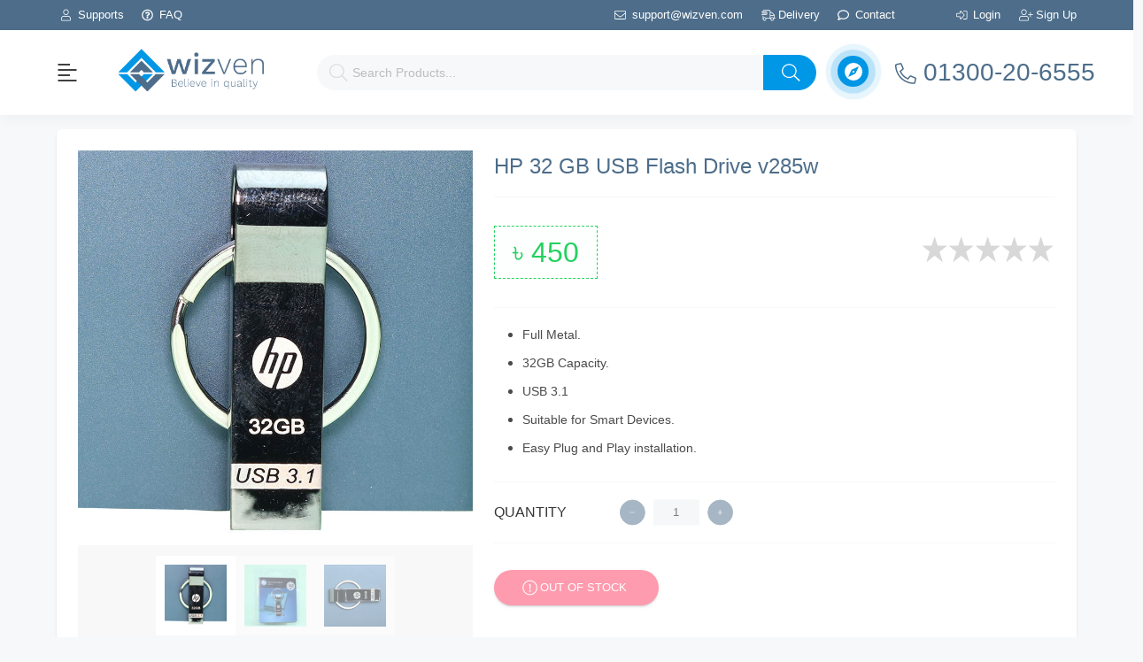

--- FILE ---
content_type: application/javascript; charset=UTF-8
request_url: https://wizven.com/_nuxt/5b2786b220ad603fe973.js
body_size: 3311
content:
(window.webpackJsonp=window.webpackJsonp||[]).push([[17],{273:function(t,e,c){"use strict";var n=c(2),component=Object(n.a)({},(function(){var t=this.$createElement;this._self._c;return this._m(0)}),[function(){var t=this.$createElement,e=this._self._c||t;return e("div",{staticClass:"card placeload product-item"},[e("div",{staticClass:"card-image  product-image"},[e("div",{staticClass:"card-image"},[e("figure",{staticClass:"image is-square loads"})])]),this._v(" "),e("div",{staticClass:"card-content p-3"},[e("div",{staticClass:"header"},[e("div",{staticClass:"header-content",staticStyle:{"margin-left":"0"}},[e("div",{staticClass:"content-shape loads",staticStyle:{margin:"0 auto",width:"50%"}})])])])])}],!1,null,null,null);e.a=component.exports},274:function(t,e,c){"use strict";var n=c(2),component=Object(n.a)({},(function(){var t=this.$createElement;this._self._c;return this._m(0)}),[function(){var t=this.$createElement,e=this._self._c||t;return e("div",{staticClass:"placeload"},[e("div",{staticClass:"ph-content"},[e("p",{staticClass:"loads"}),this._v(" "),e("p",{staticClass:"loads"}),this._v(" "),e("p",{staticClass:"loads"}),this._v(" "),e("p",{staticClass:"loads"}),this._v(" "),e("p",{staticClass:"loads"}),this._v(" "),e("p",{staticClass:"loads"}),this._v(" "),e("p",{staticClass:"loads"})])])}],!1,null,null,null);e.a=component.exports},275:function(t,e,c){"use strict";var n={props:["item"]},l=c(2),component=Object(l.a)(n,(function(){var t=this,e=t.$createElement,c=t._self._c||e;return c("div",{staticClass:"columns is-mobile is-multiline is-gapless wv-products mb-3  ph-products"},t._l(t.item,(function(p){return c("div",{key:p,staticClass:"column is-one-quarter-widescreen is-one-third-desktop is-half-tablet is-half-mobile"},[t._m(0,!0)])})),0)}),[function(){var t=this.$createElement,e=this._self._c||t;return e("div",{staticClass:"card placeload product-item"},[e("div",{staticClass:"card-image"},[e("figure",{staticClass:"image is-square loads"})]),this._v(" "),e("div",{staticClass:"card-content"},[e("div",{staticClass:"ph-db-heading loads"}),this._v(" "),e("div",{staticClass:"ph-db-heading loads"}),this._v(" "),e("div",{staticClass:"level is-mobile mt-3"},[e("div",{staticClass:"ph-heading loads",staticStyle:{width:"80px",height:"15px"}}),this._v(" "),e("div",{staticClass:"ph-heading loads",staticStyle:{width:"60px",height:"15px"}})])])])}],!1,null,null,null);e.a=component.exports},280:function(t,e,c){"use strict";var n={components:{PHBundleItem:c(273).a},props:{brand:{required:!0,type:Object},fstate:{required:!0,type:!0}}},l=c(2),component=Object(l.a)(n,(function(){var t=this,e=t.$createElement,c=t._self._c||e;return c("div",{staticClass:"column is-1-widescreen is-2-desktop is-2-tablet is-4-mobile"},[c("client-only",[c("template",{slot:"placeholder"},[c("PHBundleItem")],1),t._v(" "),c("nuxt-link",{attrs:{title:t.brand.name,to:{name:"categories-slug",params:{slug:t.brand.slug}}}},[c("div",{staticClass:"product-item card"},[t.brand.image?c("div",{staticClass:"card-image",staticStyle:{padding:"0.5rem"}},[c("figure",{staticClass:"image product-image is-square"},[c("picture",[c("source",{attrs:{"data-srcset":t.brand.image+"?webp",type:"image/webp"}}),t._v(" "),c("source",{attrs:{"data-srcset":t.brand.image,type:"image/png"}}),t._v(" "),c("img",{staticClass:"lazyload",attrs:{"data-src":t.brand.image,src:"/placeholder/pageloader-1x1.gif",alt:t.brand.name}})])])]):t._e(),t._v(" "),c("div",{staticClass:"card-content has-text-centered p-0",staticStyle:{padding:"0 !important"}},[c("h3",{staticClass:"product-title is-size-7",staticStyle:{height:"28px"}},[t._v(t._s(t.brand.name))])])])])],2)],1)}),[],!1,null,null,null);e.a=component.exports},281:function(t,e,c){"use strict";var n={props:{product:{required:!0,type:Object}}},l=c(2),component=Object(l.a)(n,(function(){var t=this,e=t.$createElement,c=t._self._c||e;return t.product?c("nuxt-link",{attrs:{title:t.product.name,to:{name:"products-slug",params:{slug:t.product.slug}}}},[c("client-only",[c("article",{staticClass:"product-item card"},[c("div",{staticClass:"card-image"},[c("figure",{staticClass:"image is-square product-image"},[c("picture",[c("source",{attrs:{"data-srcset":t.product.photo+"?webp",type:"image/webp"}}),t._v(" "),c("source",{attrs:{"data-srcset":t.product.photo,type:"image/png"}}),t._v(" "),c("img",{staticClass:"lazyload",attrs:{"data-src":t.product.photo,src:"/placeholder/pageloader-1x1.gif",alt:t.product.name}})])])]),t._v(" "),c("div",{staticClass:"card-content"},[t.product.name?c("h4",{staticClass:"product-title"},[t._v(t._s(t.product.name))]):t._e(),t._v(" "),"upcoming"===t.product.ability?c("div",{staticClass:" has-text-centered product-price",staticStyle:{"margin-top":"0.3rem"}},[c("b-tag",{staticClass:"pl-3 pr-3",staticStyle:{opacity:"0.5"},attrs:{type:"is-primary",rounded:""}},[t._v("Upcoming")])],1):c("div",{staticClass:"level is-mobile product-price"},[c("div",{staticClass:"level-left"},[c("h4",{staticClass:"sell"},[t._v(t._s(t.product.sell_price))])]),t._v(" "),c("div",{staticClass:"level-right"},[c("h5",{staticClass:"discount"},[t._v(t._s(t.product.price))])])])])]),t._v(" "),c("template",{slot:"placeholder"},[c("div",{staticClass:"card placeload product-item "},[c("div",{staticClass:"card-image  product-image"},[c("div",{staticClass:"image-placeholder loads",staticStyle:{height:"130px"}})]),t._v(" "),c("div",{staticClass:"card-content p-3"},[c("div",{staticClass:"header"},[c("div",{staticClass:"header-content",staticStyle:{"margin-left":"0"}},[c("div",{staticClass:"content-shape loads"}),t._v(" "),c("div",{staticClass:"content-shape loads"})])]),t._v(" "),c("div",{staticClass:"header mt-3"},[c("div",{staticClass:"header-content",staticStyle:{"margin-left":"0"}},[c("div",{staticClass:"content-shape loads"})]),t._v(" "),c("div",{staticClass:"header-content",staticStyle:{"margin-left":"0"}},[c("div",{staticClass:"content-shape loads"})])])])])])],2)],1):t._e()}),[],!1,null,null,null);e.a=component.exports},284:function(t,e,c){var content=c(299);"string"==typeof content&&(content=[[t.i,content,""]]),content.locals&&(t.exports=content.locals);(0,c(60).default)("2e8b3168",content,!0,{sourceMap:!1})},286:function(t,e,c){"use strict";var n={components:{PHBundleItem:c(273).a},props:{brand:{required:!0,type:Object},fstate:{required:!0,type:!0}}},l=c(2),component=Object(l.a)(n,(function(){var t=this,e=t.$createElement,c=t._self._c||e;return c("div",{staticClass:"column is-1-widescreen is-2-desktop is-2-tablet is-4-mobile"},[c("client-only",[c("template",{slot:"placeholder"},[c("PHBundleItem")],1),t._v(" "),c("nuxt-link",{attrs:{title:t.brand.name,to:{name:"brands-slug",params:{slug:t.brand.slug}}}},[c("div",{staticClass:"product-item card"},[t.brand.image?c("div",{staticClass:"card-image",staticStyle:{padding:"0.5rem"}},[c("figure",{staticClass:"image product-image is-square"},[c("picture",[c("source",{attrs:{"data-srcset":t.brand.image+"?webp",type:"image/webp"}}),t._v(" "),c("source",{attrs:{"data-srcset":t.brand.image,type:"image/png"}}),t._v(" "),c("img",{staticClass:"lazyload",attrs:{"data-src":t.brand.image,src:"/placeholder/pageloader-1x1.gif",alt:t.brand.name}})])])]):t._e(),t._v(" "),c("div",{staticClass:"card-content has-text-centered p-0",staticStyle:{padding:"0 !important"}},[c("h3",{staticClass:"product-title is-size-7",staticStyle:{height:"28px"}},[t._v(t._s(t.brand.name))])])])])],2)],1)}),[],!1,null,null,null);e.a=component.exports},298:function(t,e,c){"use strict";var n=c(284);c.n(n).a},299:function(t,e,c){(e=c(59)(!1)).push([t.i,".section-recent[data-v-56f4cdee]{background:#fff}.section-content[data-v-56f4cdee]{margin-bottom:-60px}",""]),t.exports=e},302:function(t,e,c){"use strict";c.r(e);c(18);var n=c(3),l=c(74),r=c(94),d=c(280),o=c(286),h=c(273),v={components:{Grid:o.a,PHBundleItem:h.a},data:function(){return{TopBrands:[]}},fetch:function(){var t=this;return Object(n.a)(regeneratorRuntime.mark((function e(){var c;return regeneratorRuntime.wrap((function(e){for(;;)switch(e.prev=e.next){case 0:return e.next=2,t.$axios.$get("home/topbrands");case 2:c=e.sent,t.TopBrands=c.data;case 4:case"end":return e.stop()}}),e)})))()}},m=c(2),C=Object(m.a)(v,(function(){var t=this,e=t.$createElement,c=t._self._c||e;return c("section",{staticClass:"section top-brands  wv-section"},[c("div",{staticClass:"container"},[c("div",{staticClass:"columns"},[c("div",{staticClass:"column"},[c("header",{staticClass:"level is-mobile placeload mb-2"},[c("client-only",[c("template",{slot:"placeholder"},[c("div",{staticClass:"ph-heading loads",staticStyle:{width:"150px"}})]),t._v(" "),t.$fetchState.pending&&!t.TopBrands.length?[c("div",{staticClass:"ph-heading loads",staticStyle:{width:"150px"}})]:c("h3",{staticClass:"title is-size-5 wv-section-heading is-marginless"},[t._v("Brands")]),t._v(" "),t.$fetchState.pending&&!t.TopBrands.length?[c("div",{staticClass:"ph-heading loads",staticStyle:{width:"150px"}})]:c("b-button",{attrs:{tag:"nuxt-link",to:{name:"brands"},size:"is-small"}},[t._v("More")])],2)],1),t._v(" "),c("div",{staticClass:"columns is-multiline is-mobile is-gapless wv-products"},[t.$fetchState.pending&&!t.TopBrands.length?t._l(6,(function(p){return c("div",{key:p,staticClass:"column is-2-widescreen is-one-quarter-desktop is-one-third-tablet is-6-mobile"},[c("PHBundleItem")],1)})):t._l(t.TopBrands,(function(e){return c("Grid",{key:e.id,attrs:{brand:e,fstate:t.$fetchState.pending}})}))],2)])])])])}),[],!1,null,null,null).exports,_=c(281),f=c(275),y={components:{ListProduct:_.a,PHProductItem:f.a},data:function(){return{RProducts:[],currentPage:1,meta:{},isLoading:!1}},methods:{fetchProduct:function(){var t=this;return Object(n.a)(regeneratorRuntime.mark((function e(){var c;return regeneratorRuntime.wrap((function(e){for(;;)switch(e.prev=e.next){case 0:if(t.isLoading=!0,!(t.currentPage<t.meta.last_page)){e.next=8;break}return e.next=4,t.$axios.$get("products?page=".concat(1+t.currentPage++));case 4:c=e.sent,t.meta=c.meta,t.RProducts=t.RProducts.concat(c.data),t.isLoading=!1;case 8:case"end":return e.stop()}}),e)})))()}},fetch:function(){var t=this;return Object(n.a)(regeneratorRuntime.mark((function e(){var c;return regeneratorRuntime.wrap((function(e){for(;;)switch(e.prev=e.next){case 0:return e.next=2,t.$axios.$get("products?page=".concat(t.currentPage));case 2:c=e.sent,t.RProducts=c.data,t.meta=c.meta;case 5:case"end":return e.stop()}}),e)})))()}},w=Object(m.a)(y,(function(){var t=this,e=t.$createElement,c=t._self._c||e;return c("section",{staticClass:"section-recent section wv-section"},[c("div",{staticClass:"container"},[c("div",{staticClass:"columns"},[c("div",{staticClass:"column"},[t.$fetchState.pending?[t._m(0),t._v(" "),c("div",{staticClass:"columns is-mobile is-multiline is-gapless wv-products mb-3"},t._l(24,(function(p){return c("div",{key:p,staticClass:"column is-2-widescreen is-4-desktop is-6-tablet is-6-mobile"},[t._m(1,!0)])})),0)]:[c("header",{staticClass:"level is-mobile placeload mb-2"},[c("client-only",[c("template",{slot:"placeholder"},[c("div",{staticClass:"ph-heading loads"})]),t._v(" "),c("h3",{staticClass:"title is-size-5 wv-section-heading  is-marginless"},[t._v("Products")])],2)],1),t._v(" "),c("div",{staticClass:"columns is-mobile is-multiline is-gapless wv-products"},t._l(t.RProducts,(function(t){return c("div",{key:t.slug,staticClass:"column  is-2-widescreen is-one-quarter-desktop is-one-third-tablet is-6-mobile"},[c("ListProduct",{attrs:{product:t}})],1)})),0)],t._v(" "),this.meta.current_page!=this.meta.last_page?c("div",{staticClass:"wv-loadmore has-text-centered mt-5"},[c("b-button",{attrs:{rounded:"",type:"is-primary",outlined:"",loading:t.$fetchState.pending||t.isLoading},on:{click:function(e){return e.preventDefault(),t.fetchProduct(e)}}},[t._v("Load More Prodcts")])],1):t._e()],2)])])])}),[function(){var t=this.$createElement,e=this._self._c||t;return e("header",{staticClass:"level is-mobile placeload"},[e("div",{staticClass:"ph-heading loads"})])},function(){var t=this.$createElement,e=this._self._c||t;return e("div",{staticClass:"card placeload product-item"},[e("div",{staticClass:"card-image"},[e("figure",{staticClass:"image is-4by3 loads"})]),this._v(" "),e("div",{staticClass:"card-content"},[e("div",{staticClass:"ph-db-heading loads"}),this._v(" "),e("div",{staticClass:"ph-db-heading loads"}),this._v(" "),e("div",{staticClass:"level is-mobile mt-3"},[e("div",{staticClass:"ph-heading loads",staticStyle:{width:"80px",height:"15px"}}),this._v(" "),e("div",{staticClass:"ph-heading loads",staticStyle:{width:"60px",height:"15px"}})])])])}],!1,null,null,null).exports,x={components:{Grid:d.a,PHBundleItem:h.a},data:function(){return{TopCategories:[]}},fetch:function(){var t=this;return Object(n.a)(regeneratorRuntime.mark((function e(){var c;return regeneratorRuntime.wrap((function(e){for(;;)switch(e.prev=e.next){case 0:return e.next=2,t.$axios.$get("home/topcategories");case 2:c=e.sent,t.TopCategories=c.data;case 4:case"end":return e.stop()}}),e)})))()}},S=Object(m.a)(x,(function(){var t=this,e=t.$createElement,c=t._self._c||e;return c("section",{staticClass:"section top-categories section-categories wv-section has-background-white"},[c("div",{staticClass:"container"},[c("div",{staticClass:"columns"},[c("div",{staticClass:"column"},[c("header",{staticClass:"level is-mobile placeload mb-2"},[c("client-only",[c("template",{slot:"placeholder"},[c("div",{staticClass:"ph-heading loads",staticStyle:{width:"150px"}})]),t._v(" "),t.$fetchState.pending&&!t.TopCategories.length?[c("div",{staticClass:"ph-heading loads",staticStyle:{width:"150px"}})]:c("h3",{staticClass:"title is-size-5 wv-section-heading is-marginless"},[t._v("Categories")]),t._v(" "),t.$fetchState.pending&&!t.TopCategories.length?[c("div",{staticClass:"ph-heading loads",staticStyle:{width:"150px"}})]:c("b-button",{attrs:{tag:"nuxt-link",to:{name:"categories"},size:"is-small"}},[t._v("More")])],2)],1),t._v(" "),c("div",{staticClass:"columns is-multiline is-mobile is-gapless wv-products"},[t.$fetchState.pending&&!t.TopCategories.length?t._l(6,(function(p){return c("div",{key:p,staticClass:"column is-2-widescreen is-one-quarter-desktop is-one-third-tablet is-6-mobile"},[c("PHBundleItem")],1)})):t._l(t.TopCategories,(function(e){return c("Grid",{key:e.id,attrs:{brand:e,fstate:t.$fetchState.pending}})}))],2)])])])])}),[],!1,null,null,null).exports,$=c(274),k=(c(4),{transition:"slide-right",components:{Categories:l.a,Drawer:r.a,Grid:d.a,TopBrand:C,TopCategories:S,RecentProduct:w,PHDescription:$.a},data:function(){return{isLoading:!0,isFullPage:!1,demo:"Transition Me",show:!1,active:{},HomeSliders:[]}},mounted:function(){},fetch:function(){var t=this;return Object(n.a)(regeneratorRuntime.mark((function e(){var c;return regeneratorRuntime.wrap((function(e){for(;;)switch(e.prev=e.next){case 0:return e.next=2,t.$axios.$get("sliders");case 2:c=e.sent,t.HomeSliders=c.data;case 4:case"end":return e.stop()}}),e)})))()},methods:{},head:function(){return{title:this.settings.home_title,meta:[{hid:"description",name:"description",content:this.settings.home_meta_description},{hid:"og:url",name:"og:url",content:this.settings.base_url+this.$route.fullPath},{hid:"og:site_name",name:"og:site_name",content:this.settings.site_name},{hid:"og:title",name:"og:title",content:this.settings.home_title},{hid:"og:description",name:"og:description",content:this.settings.home_meta_description},{hid:"og:image",name:"og:image",content:this.settings.home_meta_image}]}}}),P=(c(298),Object(m.a)(k,(function(){var t=this,e=t.$createElement,c=t._self._c||e;return c("article",{staticClass:"wv-conent page-index"},[c("section",[c("div",{staticClass:"container"},[c("div",{staticClass:"columns"},[c("div",{staticClass:"column  is-one-quarter-widescreen is-one-third-desktop is-one-third-tablet is-hidden-mobile"},[t.$fetchState.pending&&!t.HomeSliders.length?c("div",{staticClass:"card",staticStyle:{height:"450px"}},[t._m(0),t._v(" "),t._m(1)]):c("Categories",{attrs:{active:t.active}})],1),t._v(" "),c("div",{staticClass:"column is-three-quarters-widescreen is-two-third-desktop is-two-third-tablet"},[c("div",{staticClass:"wv-slider"},[c("client-only",[c("template",{slot:"placeholder"},[c("div",{staticClass:"placeload ph-full-width"},[c("div",{staticClass:"ph-slider"},[c("div",{staticClass:"ph-line"},[c("div",{staticClass:"image-placeholder loads"})]),t._v(" "),c("div",{staticClass:"ph-arrow"},[c("div",{staticClass:"ph-left loads"}),t._v(" "),c("div",{staticClass:"ph-right loads"})]),t._v(" "),c("div",{staticClass:"ph-bullet"},[c("div",{staticClass:"ph-item loads"}),t._v(" "),c("div",{staticClass:"ph-item loads"}),t._v(" "),c("div",{staticClass:"ph-item loads"})])])])]),t._v(" "),t.$fetchState.pending&&!t.HomeSliders.length?c("div",{staticClass:"placeload ph-full-width"},[c("div",{staticClass:"ph-slider"},[c("div",{staticClass:"ph-line"},[c("div",{staticClass:"image-placeholder loads"})]),t._v(" "),c("div",{staticClass:"ph-arrow"},[c("div",{staticClass:"ph-left loads"}),t._v(" "),c("div",{staticClass:"ph-right loads"})]),t._v(" "),c("div",{staticClass:"ph-bullet"},[c("div",{staticClass:"ph-item loads"}),t._v(" "),c("div",{staticClass:"ph-item loads"}),t._v(" "),c("div",{staticClass:"ph-item loads"})])])]):c("b-carousel",{attrs:{"icon-size":"is-medium",autoplay:!0,"pause-hover":!0,"pause-info":!1,"indicator-style":"is-boxs",interval:3e3}},t._l(t.HomeSliders,(function(e,i){return c("b-carousel-item",{key:i},[c("a",{attrs:{href:e.url,title:e.name}},[c("picture",[c("source",{attrs:{"data-srcset":e.image+"?webp",type:"image/webp"}}),t._v(" "),c("source",{attrs:{"data-srcset":e.image,type:"image/png"}}),t._v(" "),c("img",{staticClass:"lazyload",attrs:{"data-src":e.image,src:"/placeholder/pageloader-1x3.gif",alt:e.name}})])])])})),1)],2)],1)])])])]),t._v(" "),c("TopCategories"),t._v(" "),c("TopBrand"),t._v(" "),c("RecentProduct"),t._v(" "),c("section",{staticClass:"section section-description",staticStyle:{"margin-top":"0"}},[c("div",{staticClass:"container"},[c("client-only",[c("template",{slot:"placeholder"},[c("PHDescription")],1),t._v(" "),t.$fetchState.pending?c("PHDescription"):c("div",{staticClass:"content",domProps:{innerHTML:t._s(t.settings.home_description)}})],2)],1)])],1)}),[function(){var t=this.$createElement,e=this._self._c||t;return e("header",{staticClass:"card-header p-2"},[e("div",{staticClass:"placeload ph-full-width"},[e("div",{staticClass:"header"},[e("div",{staticClass:"img loads"}),this._v(" "),e("div",{staticClass:"header-content"},[e("div",{staticClass:"content-shape loads"}),this._v(" "),e("div",{staticClass:"content-shape loads"})])])])])},function(){var t=this.$createElement,e=this._self._c||t;return e("div",{staticClass:"card-content m-3 p-3",staticStyle:{background:"#F7F8FA"}},[e("div",{staticClass:"placeload is-full-width"},[e("div",{staticClass:"header mb-2 p-3 has-background-white"},[e("div",{staticClass:"header-content",staticStyle:{margin:"0"}},[e("div",{staticClass:"content-shape loads"}),this._v(" "),e("div",{staticClass:"content-shape loads"})])]),this._v(" "),e("div",{staticClass:"header  mb-2 p-3 has-background-white"},[e("div",{staticClass:"header-content",staticStyle:{margin:"0"}},[e("div",{staticClass:"content-shape loads"}),this._v(" "),e("div",{staticClass:"content-shape loads"})])]),this._v(" "),e("div",{staticClass:"header mb-2 p-3 has-background-white"},[e("div",{staticClass:"header-content",staticStyle:{margin:"0"}},[e("div",{staticClass:"content-shape loads"}),this._v(" "),e("div",{staticClass:"content-shape loads"})])]),this._v(" "),e("div",{staticClass:"header mb-2 p-3 has-background-white"},[e("div",{staticClass:"header-content",staticStyle:{margin:"0"}},[e("div",{staticClass:"content-shape loads"}),this._v(" "),e("div",{staticClass:"content-shape loads"})])])])])}],!1,null,"56f4cdee",null));e.default=P.exports}}]);

--- FILE ---
content_type: application/javascript; charset=UTF-8
request_url: https://wizven.com/_nuxt/b4b04d6ae7c92e94d72a.js
body_size: 6104
content:
(window.webpackJsonp=window.webpackJsonp||[]).push([[20],{301:function(t,e,r){"use strict";r.r(e);r(14),r(8),r(7),r(6),r(10),r(12),r(18);var c=r(3),n=r(5),o=(r(26),{props:["single"]}),l=r(2),d={components:{Slider:Object(l.a)(o,(function(){var t=this.$createElement,e=this._self._c||t;return e("div",{staticClass:"placeload"},[e("div",{staticClass:"ph-slider image is-square",staticStyle:{height:"100%"}},[this.single?e("div",{staticClass:"ph-line  image is-square",staticStyle:{padding:"0 !important"}},[e("div",{staticClass:"image-placeholder    image is-square loads"})]):e("div",{staticClass:"ph-line image is-square"},[e("div",{staticClass:"image-placeholder    image is-square loads"})]),this._v(" "),this._m(0),this._v(" "),this._m(1)])])}),[function(){var t=this.$createElement,e=this._self._c||t;return e("div",{staticClass:"ph-arrow"},[e("div",{staticClass:"ph-left loads"}),this._v(" "),e("div",{staticClass:"ph-right loads"})])},function(){var t=this.$createElement,e=this._self._c||t;return e("div",{staticClass:"ph-bullet"},[e("div",{staticClass:"ph-item loads"}),this._v(" "),e("div",{staticClass:"ph-item loads"}),this._v(" "),e("div",{staticClass:"ph-item loads"})])}],!1,null,null,null).exports,Thumbnail:Object(l.a)({},(function(){var t=this.$createElement;this._self._c;return this._m(0)}),[function(){var t=this.$createElement,e=this._self._c||t;return e("div",{staticClass:"placeload"},[e("div",{staticClass:"image-placeholder loads image is-square",staticStyle:{height:"auto"}})])}],!1,null,null,null).exports}},v=Object(l.a)(d,(function(){var t=this,e=t.$createElement,r=t._self._c||e;return r("div",{staticClass:"card placeload"},[r("div",{staticClass:"card-content"},[r("section",{staticClass:"product-basic-info"},[r("div",{staticClass:"columns"},[r("div",{staticClass:"column is-5"},[r("Slider",{attrs:{single:!0}}),t._v(" "),r("div",{staticClass:"columns is-mobile"},[r("div",{staticClass:"column"},[r("Thumbnail")],1),t._v(" "),r("div",{staticClass:"column"},[r("Thumbnail")],1),t._v(" "),r("div",{staticClass:"column"},[r("Thumbnail")],1),t._v(" "),r("div",{staticClass:"column"},[r("Thumbnail")],1)])],1),t._v(" "),t._m(0)])]),t._v(" "),r("hr"),t._v(" "),t._m(1),t._v(" "),r("hr"),t._v(" "),t._m(2)])])}),[function(){var t=this,e=t.$createElement,r=t._self._c||e;return r("div",{staticClass:"column is-7"},[r("div",{staticClass:"placeload is-full-width"},[r("div",{staticClass:"header"},[r("div",{staticClass:"header-content",staticStyle:{margin:"0"}},[r("div",{staticClass:"content-shape loads",staticStyle:{height:"15px"}}),t._v(" "),r("div",{staticClass:"content-shape loads",staticStyle:{height:"15px"}})])]),t._v(" "),r("div",{staticClass:"header"},[r("div",{staticClass:"header-content",staticStyle:{margin:"30px 0","max-width":"150px"}},[r("div",{staticClass:"content-shape loads",staticStyle:{height:"50px"}})])]),t._v(" "),r("div",{staticClass:"header"},[r("div",{staticClass:"header-content",staticStyle:{margin:"30px 0","max-width":"300px"}},[r("div",{staticClass:"content-shape loads",staticStyle:{"margin-bottom":"20px"}}),t._v(" "),r("div",{staticClass:"content-shape loads",staticStyle:{"margin-bottom":"20px"}}),t._v(" "),r("div",{staticClass:"content-shape loads",staticStyle:{"margin-bottom":"20px"}}),t._v(" "),r("div",{staticClass:"content-shape loads",staticStyle:{"margin-bottom":"20px"}}),t._v(" "),r("div",{staticClass:"content-shape loads",staticStyle:{"margin-bottom":"20px"}})])]),t._v(" "),r("div",{staticClass:"field is-grouped placeload ph-price mb-5"},[r("p",{staticClass:"control"},[r("a",{staticClass:"button loads",staticStyle:{width:"30px",height:"30px","border-radius":"0",border:"0",cursor:"inherit"}})]),t._v(" "),r("p",{staticClass:"control"},[r("a",{staticClass:"button loads",staticStyle:{width:"80px",height:"30px","border-radius":"0",border:"0",cursor:"inherit"}})]),t._v(" "),r("p",{staticClass:"control"},[r("a",{staticClass:"button loads",staticStyle:{width:"30px",height:"30px","border-radius":"0",border:"0",cursor:"inherit"}})])]),t._v(" "),r("div",{staticClass:"field is-grouped placeload ph-price  mt-3"},[r("p",{staticClass:"control"},[r("a",{staticClass:"button loads",staticStyle:{width:"150px",height:"45px","border-radius":"0",border:"0",cursor:"inherit"}})]),t._v(" "),r("p",{staticClass:"control"},[r("a",{staticClass:"button loads",staticStyle:{width:"150px",height:"45px","border-radius":"0",border:"0",cursor:"inherit"}})])]),t._v(" "),r("div",{staticClass:"placeload"},[r("div",{staticClass:"header"},[r("div",{staticClass:"header-content",staticStyle:{margin:"30px 0","max-width":"150px"}},[r("div",{staticClass:"content-shape loads"})])])])])])},function(){var t=this,e=t.$createElement,r=t._self._c||e;return r("section",{staticClass:"product-specification"},[r("div",{staticClass:"heading loads",staticStyle:{width:"200px",height:"20px",margin:"0"}}),t._v(" "),r("table",{staticClass:"mt-3 table is-fullwidth is-bordered"},[r("tr",[r("td",{attrs:{width:"300"}},[r("div",{staticClass:"loads",staticStyle:{width:"100%",height:"15px"}})]),t._v(" "),r("td",[r("div",{staticClass:"loads",staticStyle:{width:"60%",height:"15px"}})])]),t._v(" "),r("tr",[r("td",{attrs:{width:"300"}},[r("div",{staticClass:"loads",staticStyle:{width:"100%",height:"15px"}})]),t._v(" "),r("td",[r("div",{staticClass:"loads",staticStyle:{width:"80%",height:"15px"}})])]),t._v(" "),r("tr",[r("td",{attrs:{width:"300"}},[r("div",{staticClass:"loads",staticStyle:{width:"100%",height:"15px"}})]),t._v(" "),r("td",[r("div",{staticClass:"loads",staticStyle:{width:"50%",height:"15px"}})])]),t._v(" "),r("tr",[r("td",{attrs:{width:"300"}},[r("div",{staticClass:"loads",staticStyle:{width:"100%",height:"15px"}})]),t._v(" "),r("td",[r("div",{staticClass:"loads",staticStyle:{width:"70%",height:"15px"}})])]),t._v(" "),r("tr",[r("td",{attrs:{width:"300"}},[r("div",{staticClass:"loads",staticStyle:{width:"100%",height:"15px"}})]),t._v(" "),r("td",[r("div",{staticClass:"loads",staticStyle:{width:"60%",height:"15px"}})])])])])},function(){var t=this,e=t.$createElement,r=t._self._c||e;return r("section",{staticClass:"product-description"},[r("div",{staticClass:"heading loads",staticStyle:{width:"200px",height:"20px",margin:"0"}}),t._v(" "),r("div",{staticClass:"ph-content mt-3"},[r("p",{staticClass:"loads"}),t._v(" "),r("p",{staticClass:"loads"}),t._v(" "),r("p",{staticClass:"loads"}),t._v(" "),r("p",{staticClass:"loads"}),t._v(" "),r("p",{staticClass:"loads"})]),t._v(" "),r("div",{staticClass:"ph-content"},[r("p",{staticClass:"loads"}),t._v(" "),r("p",{staticClass:"loads"}),t._v(" "),r("p",{staticClass:"loads"}),t._v(" "),r("p",{staticClass:"loads"}),t._v(" "),r("p",{staticClass:"loads"})]),t._v(" "),r("div",{staticClass:"ph-content"},[r("p",{staticClass:"loads"}),t._v(" "),r("p",{staticClass:"loads"}),t._v(" "),r("p",{staticClass:"loads"}),t._v(" "),r("p",{staticClass:"loads"}),t._v(" "),r("p",{staticClass:"loads"})]),t._v(" "),r("div",{staticClass:"ph-content"},[r("p",{staticClass:"loads"}),t._v(" "),r("p",{staticClass:"loads"}),t._v(" "),r("p",{staticClass:"loads"}),t._v(" "),r("p",{staticClass:"loads"}),t._v(" "),r("p",{staticClass:"loads"})])])}],!1,null,null,null).exports,m={props:{data:{required:!0},name:{}},data:function(){return{isGallery:!1}},methods:{getImgUrl:function(t){if(this.data[t])return this.data[t].src},switchGallery:function(t){return this.isGallery=t,t?document.documentElement.classList.add("is-clipped"):document.documentElement.classList.remove("is-clipped")}}},h=Object(l.a)(m,(function(){var t=this,e=t.$createElement,r=t._self._c||e;return r("div",{staticClass:"wv-gallery-carousel"},[r("div",{staticClass:"carousel-wrap"},[r("b-carousel",{attrs:{"indicator-inside":!1,"has-drag":!0,"with-carousel-list":"","pause-info":!1,"pause-hover":!0,arrow:!0,autoplay:!1,overlay:t.isGallery,"arrow-hover":!0},scopedSlots:t._u([{key:"indicators",fn:function(e){return[r("span",{staticClass:"al image"},[r("img",{attrs:{src:t.getImgUrl(e.i),alt:t.name}})])]}}])},t._l(t.data,(function(e,i){return r("b-carousel-item",{key:i,scopedSlots:t._u([{key:"list",fn:function(e){return[r("b-carousel-list",{attrs:{data:t.items,config:t.al,refresh:t.isGallery},on:{switch:function(t){return e.switch(t,!1)}},model:{value:e.active,callback:function(r){t.$set(e,"active",r)},expression:"props.active"}})]}}],null,!0)},[t.isGallery?t._e():r("figure",{staticClass:"image is-square",on:{click:function(e){return t.switchGallery(!0)}}},[r("picture",[r("source",{attrs:{"data-srcset":e.src+"?webp",type:"image/webp"}}),t._v(" "),r("source",{attrs:{"data-srcset":e.src,type:"image/png"}}),t._v(" "),r("img",{staticClass:"lazyload",attrs:{itemprop:"image","data-src":e.src,src:"/placeholder/pageloader-1x1.gif",alt:t.name}})])]),t._v(" "),t.isGallery?r("p",{staticClass:"image"},[r("v-zoomer",[r("picture",[r("source",{attrs:{"data-srcset":e.src+"?webp",type:"image/webp"}}),t._v(" "),r("source",{attrs:{"data-srcset":e.src,type:"image/png"}}),t._v(" "),r("img",{staticClass:"lazyload",attrs:{itemprop:"image","data-src":e.src,src:"/placeholder/pageloader-1x1.gif",alt:t.name}})])])],1):t._e(),t._v(" "),t.isGallery?r("span",{staticClass:"modal-close is-large",on:{click:function(e){return t.switchGallery(!1)}}}):t._e(),t._v(" "),t._v(" "),r("template",{slot:"overlay"},[r("div",{staticClass:"has-text-centered has-text-white"},[t._v("\n                        Hello i'am overlay!\n                    ")])])],2)})),1)],1)])}),[],!1,null,null,null).exports,_=r(58),C={props:{product:{required:!0}},data:function(){return{showForm:!1,isFullScreen:!1,comment:null,rating:null,reviews:[],canReview:null,isLoading:!1,bar1:0,bar2:0,bar3:0,bar4:0,bar5:0}},mounted:function(){this.canReviewFn(),this.getReviews(),/Android|webOS|iPhone|iPad|iPod|BlackBerry|IEMobile|Opera Mini/i.test(navigator.userAgent)?this.isFullScreen=!0:this.isFullScreen=!1},methods:{ifocus:function(){var t=this;return Object(c.a)(regeneratorRuntime.mark((function e(){return regeneratorRuntime.wrap((function(e){for(;;)switch(e.prev=e.next){case 0:t.$store.dispatch("validation/clearErrors");case 1:case"end":return e.stop()}}),e)})))()},getReviews:function(){var t=this;return Object(c.a)(regeneratorRuntime.mark((function e(){var r;return regeneratorRuntime.wrap((function(e){for(;;)switch(e.prev=e.next){case 0:for(r=0;r<t.product.reviews.length;r++)"1"==parseInt(t.product.reviews[r].rating)&&(t.bar1+=1),"2"==parseInt(t.product.reviews[r].rating)&&(t.bar2+=1),"3"==parseInt(t.product.reviews[r].rating)&&(t.bar3+=1),"4"==parseInt(t.product.reviews[r].rating)&&(t.bar4+=1),"5"==parseInt(t.product.reviews[r].rating)&&(t.bar5+=1);case 1:case"end":return e.stop()}}),e)})))()},canReviewFn:function(){var t=this;return Object(c.a)(regeneratorRuntime.mark((function e(){var r;return regeneratorRuntime.wrap((function(e){for(;;)switch(e.prev=e.next){case 0:if(!t.authenticated){e.next=5;break}return e.next=3,t.$axios.$get("products/".concat(t.product.id,"/canreview"));case 3:r=e.sent,t.canReview=r;case 5:case"end":return e.stop()}}),e)})))()},submitReview:function(){var t=this;return Object(c.a)(regeneratorRuntime.mark((function e(){var r;return regeneratorRuntime.wrap((function(e){for(;;)switch(e.prev=e.next){case 0:return e.prev=0,r=t,t.isLoading=!0,e.next=5,t.$axios.$post("products/".concat(t.product.id,"/reviews"),{rating:t.rating,comment:t.comment}).then((function(t){r.isLoading=!1,r.rating=null,r.comment=null,r.showForm=!1,r.getReviews(),r.$buefy.notification.open({message:"You review has been submitted successfully!",position:"is-bottom-right",type:"is-success"})}));case 5:e.next=11;break;case 7:e.prev=7,e.t0=e.catch(0),t.isLoading=!1,t.comment=null;case 11:case"end":return e.stop()}}),e,null,[[0,7]])})))()}}},f=Object(l.a)(C,(function(){var t=this,e=t.$createElement,r=t._self._c||e;return r("section",{staticClass:"reviews mt-5 mb-5"},[r("header",{staticClass:"section-heading"},[r("h2",{staticClass:"title is-size-4"},[t._v("Reviews")]),t._v(" "),r("h5",{staticClass:"subtitle is-size-6"},[t._v("Reviews summary of "),r("i",[t._v('"'+t._s(t.product.name)+'"')])])]),t._v(" "),r("div",{staticClass:"review-rating"},[r("div",{staticClass:"left-review"},[r("div",{staticClass:"review-title"},[t._v(t._s(t.product.totalRating))]),t._v(" "),r("div",{staticClass:"review-star"},[r("star-rating",{attrs:{"read-only":"",rating:t.product.totalRating,increment:.1,"round-start-rating":!1,"star-size":30,"show-rating":!1}})],1),t._v(" "),r("div",{staticClass:"review-people"},[r("span",[t._v(t._s(t.product.totalReviews)+" Reviews")])])]),t._v(" "),r("div",{staticClass:"right-review"},[r("div",{staticClass:"row-bar"},[r("div",{staticClass:"left-bar"},[t._v("5")]),t._v(" "),r("div",{staticClass:"right-bar"},[r("div",{staticClass:"bar-container"},[r("div",{staticClass:"bar-5",style:"width:"+t.bar5+"%"})])])]),t._v(" "),r("div",{staticClass:"row-bar"},[r("div",{staticClass:"left-bar"},[t._v("4")]),t._v(" "),r("div",{staticClass:"right-bar"},[r("div",{staticClass:"bar-container"},[r("div",{staticClass:"bar-4",style:"width:"+t.bar4+"%"})])])]),t._v(" "),r("div",{staticClass:"row-bar"},[r("div",{staticClass:"left-bar"},[t._v("3")]),t._v(" "),r("div",{staticClass:"right-bar"},[r("div",{staticClass:"bar-container"},[r("div",{staticClass:"bar-3",style:"width:"+t.bar3+"%"})])])]),t._v(" "),r("div",{staticClass:"row-bar"},[r("div",{staticClass:"left-bar"},[t._v("2")]),t._v(" "),r("div",{staticClass:"right-bar"},[r("div",{staticClass:"bar-container"},[r("div",{staticClass:"bar-2",style:"width:"+t.bar2+"%"})])])]),t._v(" "),r("div",{staticClass:"row-bar"},[r("div",{staticClass:"left-bar"},[t._v("1")]),t._v(" "),r("div",{staticClass:"right-bar"},[r("div",{staticClass:"bar-container"},[r("div",{staticClass:"bar-1",style:"width:"+t.bar1+"%"})])])])])]),t._v(" "),t.authenticated&&t.canReview?r("div",{staticClass:"write-review"},[r("div",{staticClass:"write-review-button has-text-centered mt-5"},[r("b-button",{attrs:{"icon-left":"edit",rounded:""},on:{click:function(e){t.showForm=!0}}},[t._v("Write a review")])],1),t._v(" "),r("b-modal",{attrs:{active:t.showForm,"has-modal-card":"","trap-focus":"","aria-role":"dialog",scroll:"keep","full-screen":t.isFullScreen,"can-cancel":!1,"aria-modal":""},on:{"update:active":function(e){t.showForm=e}}},[r("div",{staticClass:"modal-card"},[r("div",{staticClass:"modal-card-body"},[r("header",[r("h3",{staticClass:"subtitle"},[t._v("Write Review")]),t._v(" "),r("button",{staticClass:"delete",attrs:{"aria-label":"close"},on:{click:function(e){e.preventDefault(),t.showForm=!1}}})]),t._v(" "),r("div",{staticClass:"write-review-form  has-text-centered text-centered"},[r("div",{staticClass:"r-profile"},[r("figure",{staticClass:"image is-64x64"},[r("img",{staticClass:" is-rounded",attrs:{src:"/images/user/p_user.svg",alt:""}})]),t._v(" "),r("h3",[t._v(t._s(t.user.name))])]),t._v(" "),r("div",{staticClass:"rate"},[r("star-rating",{attrs:{increment:1,"star-size":30,required:"","max-rating":5},model:{value:t.rating,callback:function(e){t.rating=e},expression:"rating"}})],1),t._v(" "),r("b-field",{attrs:{type:{"is-danger":t.errors.comment},message:t.errors.comment}},[r("b-input",{attrs:{maxlength:"200",placeholder:"Comments",type:"textarea"},on:{focus:t.ifocus},model:{value:t.comment,callback:function(e){t.comment=e},expression:"comment"}})],1),t._v(" "),r("div",{staticClass:"columns rate-submit-button"},[r("div",{staticClass:"column"},[r("b-button",{attrs:{expanded:"",type:"is-default"},on:{click:function(e){e.preventDefault(),t.showForm=!1}}},[t._v("Not Now")])],1),t._v(" "),r("div",{staticClass:"column"},[r("b-button",{attrs:{loading:t.isLoading,disabled:null===t.rating||null===t.comment,expanded:"",type:"is-primary"},on:{click:function(e){return e.preventDefault(),t.submitReview()}}},[t._v("Submit Review")])],1)])],1)])])])],1):t._e(),t._v(" "),r("div",{staticClass:"reviews-list mt-5"},t._l(t.product.reviews,(function(e){return r("article",{key:e.id,staticClass:"media"},[t._m(0,!0),t._v(" "),r("div",{staticClass:"media-content"},[r("div",{staticClass:"content"},[r("p",[r("strong",[t._v(t._s(e.reviewer))]),t._v(" "),r("br"),t._v("\n                    "+t._s(e.comment)+"\n                ")])]),t._v(" "),r("nav",{staticClass:"level is-mobile"})]),t._v(" "),r("div",{staticClass:"media-right"},[r("star-rating",{attrs:{"read-only":"",rating:e.rating,increment:.1,"round-start-rating":!1,"star-size":20,"show-rating":!1}})],1)])})),0)])}),[function(){var t=this.$createElement,e=this._self._c||t;return e("figure",{staticClass:"media-left"},[e("p",{staticClass:"image is-64x64"},[e("img",{staticClass:"is-rounded",attrs:{src:"/images/user/p_user.svg"}})])])}],!1,null,null,null).exports,y=r(4);function w(object,t){var e=Object.keys(object);if(Object.getOwnPropertySymbols){var r=Object.getOwnPropertySymbols(object);t&&(r=r.filter((function(t){return Object.getOwnPropertyDescriptor(object,t).enumerable}))),e.push.apply(e,r)}return e}function x(t){for(var i=1;i<arguments.length;i++){var source=null!=arguments[i]?arguments[i]:{};i%2?w(Object(source),!0).forEach((function(e){Object(n.a)(t,e,source[e])})):Object.getOwnPropertyDescriptors?Object.defineProperties(t,Object.getOwnPropertyDescriptors(source)):w(Object(source)).forEach((function(e){Object.defineProperty(t,e,Object.getOwnPropertyDescriptor(source,e))}))}return t}var S={components:{PHSingleProduct:v,ProductGallery:h,InnerTitle:_.a,Reviews:f},data:function(){return{product:{},quantity:1,rating:3}},mounted:function(){var t=this;"addtocart"==this.$route.query.action&&setTimeout((function(){t.add(t.$route.query.qty,t.$route.query.id);var e=Object.assign({},t.$route.query);delete e.qty,delete e.action,t.$router.replace({query:e})}),1e3)},methods:x(x(x({},Object(y.d)({openCart:"cart/toggle"})),Object(y.b)({store:"cart/store",buyStore:"cart/buyStore"})),{},{setRating:function(t){this.rating=t},add:function(){var t=arguments.length>0&&void 0!==arguments[0]?arguments[0]:this.quantity,e=arguments.length>1&&void 0!==arguments[1]?arguments[1]:this.product.id;this.authenticated?this.user.verified?(this.$store.commit("cart/SET_LOADING",!0),this.store([{id:e,quantity:t}]),this.$store.commit("cart/toggle",!0),this.quantity=1):this.$router.replace({path:"/verify?redirect="+this.$route.path}):this.$router.replace({path:"/login?redirect=".concat(this.$route.path,"&qty=").concat(this.quantity,"&id=").concat(this.product.id,"&type=products")})},buy:function(){var t=this;return Object(c.a)(regeneratorRuntime.mark((function e(){return regeneratorRuntime.wrap((function(e){for(;;)switch(e.prev=e.next){case 0:if(!t.user.verified){e.next=6;break}return e.next=3,t.buyStore([{id:t.product.id,quantity:t.quantity}]);case 3:t.quantity=1,e.next=7;break;case 6:t.$router.replace({path:"/verify?redirect=".concat(t.$route.path,"&qty=").concat(t.quantity)});case 7:case"end":return e.stop()}}),e)})))()}}),fetch:function(){var t=this;return Object(c.a)(regeneratorRuntime.mark((function e(){var r;return regeneratorRuntime.wrap((function(e){for(;;)switch(e.prev=e.next){case 0:return e.prev=0,e.next=3,t.$axios.$get("products/".concat(t.$route.params.slug));case 3:r=e.sent,t.product=r.data,e.next=11;break;case 7:if(e.prev=7,e.t0=e.catch(0),404!==e.t0.response.status){e.next=11;break}return e.abrupt("return",t.$nuxt.error({statusCode:404,message:e.t0.message}));case 11:case"end":return e.stop()}}),e,null,[[0,7]])})))()},head:function(){return{title:this.product.meta?this.product.meta.meta_title:this.product.name,meta:[{hid:"description",name:"description",content:this.product.meta?this.product.meta.meta_description:this.product.name},{hid:"og:url",name:"og:url",content:this.settings.base_url+this.$route.fullPath},{hid:"og:title",name:"og:title",content:this.product.meta?this.product.meta.meta_title:this.product.name},{hid:"og:description",name:"og:description",content:this.product.meta?this.product.meta.meta_description:this.product.name},{hid:"og:image",name:"og:image",content:this.product.photo},{hid:"og:type",name:"og:type",content:"product"},{hid:"product:brand",name:"product:brand",content:this.product.brand},{hid:"product:availability",name:"product:availability",content:this.product.in_stock?"In Stock":"Out of Stock"},{hid:"product:price:amount",name:"product:price:amount",content:this.product.sell_price},{hid:"product:price:currency",name:"product:price:currency",content:"BDT"}]}}},k=Object(l.a)(S,(function(){var t=this,e=t.$createElement,r=t._self._c||e;return r("article",{staticClass:"wv-conent page-single-product"},[r("InnerTitle",{attrs:{title:"Details",isCartTrue:!0,fstate:t.$fetchState.pending}}),t._v(" "),r("div",{staticClass:"container"},[t.$fetchState.pending&&t.product?[r("PHSingleProduct")]:[r("div",{staticClass:"card"},[r("div",{staticClass:"card-content"},[r("section",{staticClass:"product-basic-info"},[r("div",{staticClass:"columns"},[r("div",{staticClass:"column is-5"},[r("div",{staticClass:"product-gallery"},[r("ProductGallery",{attrs:{data:t.product.gallery,name:t.product.name}})],1)]),t._v(" "),r("div",{staticClass:"column is-7"},[r("div",{staticClass:"product-info"},[r("header",[r("h1",{staticClass:"product-title"},[t._v(t._s(t.product.name))])]),t._v(" "),r("hr"),t._v(" "),r("div",{staticClass:"product-price"},[r("div",{staticClass:"level is-mobile"},["upcoming"==t.product.ability?r("div",{staticClass:"level-left"},[r("span",{staticClass:"pr"},[t._v("Upcoming")])]):r("div",{staticClass:"level-left"},[r("span",{staticClass:"pr"},[t._v(t._s(t.product.sell_price))])]),t._v(" "),r("div",{staticClass:"level-right"},[r("star-rating",{attrs:{"read-only":"",rating:t.product.totalRating,increment:.1,"round-start-rating":!1,"star-size":30,"show-rating":!1}})],1)])]),t._v(" "),r("hr",{staticClass:"is-hidden-mobile"}),t._v(" "),r("div",{staticClass:"short-description content",domProps:{innerHTML:t._s(t.product.short_description)}}),t._v(" "),r("section",{staticClass:"product-quantity  is-hidden-mobile"},[r("hr",{staticClass:"is-hidden-mobile"}),t._v(" "),r("b-field",{attrs:{horizontal:"",label:"Quantity"}},[r("b-field",[r("p",{staticClass:"control"},[r("b-numberinput",{attrs:{rounded:"",min:1,max:t.product.stock_count,disabled:!t.product.in_stock||"upcoming"===t.product.ability,"controls-rounded":"",type:"is-secondary"},model:{value:t.quantity,callback:function(e){t.quantity=e},expression:"quantity"}})],1)])],1)],1),t._v(" "),r("hr",{staticClass:"is-hidden-mobile"}),t._v(" "),r("section",{staticClass:"product-cart  is-hidden-mobile"},[r("div",{staticClass:"field is-grouped"},[t.product.in_stock?[r("div",{staticClass:"buttons"},[r("b-button",{staticClass:"btn-shadow",class:{"is-loading":t.cartLoading},attrs:{size:"is-medium",disabled:"upcoming"===t.product.ability,"icon-left":"check-circle",type:"is-primary",rounded:""},on:{click:function(e){return e.preventDefault(),t.add()}}},[t._v("Add to Cart")]),t._v(" "),t.authenticated?r("b-button",{staticClass:"btn-shadow",attrs:{"icon-right":"arrow-alt-circle-right",size:"is-medium",type:"is-secondary",disabled:"upcoming"===t.product.ability,rounded:""},on:{click:function(e){return e.preventDefault(),t.buy()}}},[t._v("Buy Now")]):t._e()],1)]:[r("b-button",{attrs:{size:"is-danger",type:"is-primary",disabled:"","icon-left":"exclamation-circle",rounded:""}},[t._v("Out Of Stock")])]],2)])])])])]),t._v(" "),t.product.specifications?r("section",{staticClass:"product-specifications mt-5"},[r("header",{staticClass:"section-heading"},[r("h2",{staticClass:"title is-size-4"},[t._v("Specifications")]),t._v(" "),r("h5",{staticClass:"subtitle is-size-6"},[t._v("Check awesome specifiation of "),r("i",[t._v('"'+t._s(t.product.name)+'"')])])]),t._v(" "),r("table",{staticClass:"table  is-fullwidth"},[r("tbody",t._l(t.product.specifications,(function(e,c){return r("tr",{key:c},[r("td",{staticClass:"wv-head"},[t._v(t._s(c))]),t._v(" "),r("td",[t._v(t._s(e))])])})),0)])]):t._e(),t._v(" "),t.product.video?r("section",{staticClass:"product-video  mt-5"},[r("header",{staticClass:"section-heading"},[r("h2",{staticClass:"title is-size-4"},[t._v("Video")]),t._v(" "),r("h5",{staticClass:"subtitle is-size-6"},[t._v("Take a visual details by this video of "),r("i",[t._v('"'+t._s(t.product.name)+'"')])])]),t._v(" "),r("figure",{staticClass:"image is-16by9"},[r("iframe",{staticClass:"has-ratio lazyload",attrs:{width:"560",height:"315",src:"/placeholder/pageloader-1x3.gif","data-src":"https://www.youtube-nocookie.com/embed/"+t.product.video+"?rel=0&modestbranding=0",frameborder:"0",allow:"accelerometer; autoplay; encrypted-media; gyroscope; picture-in-picture;",allowfullscreen:""}})])]):t._e(),t._v(" "),t.product.description?r("section",{staticClass:"product-description mt-5"},[r("header",{staticClass:"section-heading"},[r("h2",{staticClass:"title is-size-4"},[t._v("Description")]),t._v(" "),r("h5",{staticClass:"subtitle is-size-6"},[t._v("Check out detail description of "),r("i",[t._v('"'+t._s(t.product.name)+'"')])])]),t._v(" "),r("div",{staticClass:"long-description content",domProps:{innerHTML:t._s(t.product.description)}})]):t._e(),t._v(" "),r("Reviews",{attrs:{product:t.product}})],1)])]],2),t._v(" "),t.$fetchState.pending?r("section",{staticClass:"mobile-cart-bottom"},[t._m(0)]):r("section",{staticClass:"mobile-cart-bottom"},["upcoming"==t.product.ability?[r("div",{staticClass:"has-text-centered"},[r("b-button",{attrs:{type:"is-primary",disabled:"",expanded:"",rounded:""}},[t._v("Upcoming")])],1)]:[t.product.in_stock?[r("div",{staticClass:"field is-grouped mobile-cart-button level"},[r("p",{staticClass:"control"},[r("b-numberinput",{attrs:{size:"is-small",rounded:"",min:1,max:t.product.stock_count,"controls-rounded":"",type:"is-secondary"},model:{value:t.quantity,callback:function(e){t.quantity=e},expression:"quantity"}})],1),t._v(" "),r("p",{staticClass:"control  is-expanded"},[r("b-button",{staticClass:"btn-shadow",attrs:{size:"is-medium",type:"is-primary","icon-left":"check-circle",rounded:"",expanded:""},on:{click:function(e){return e.preventDefault(),t.add()}}},[t._v("Add to Cart")])],1)])]:[r("div",{staticClass:"field is-grouped mobile-cart-button level"},[r("p",{staticClass:"control"},[r("b-numberinput",{attrs:{size:"is-small",rounded:"",value:0,min:0,max:0,"controls-rounded":"",disabled:"",type:"is-secondary"}})],1),t._v(" "),r("p",{staticClass:"control  is-expanded"},[r("b-button",{staticClass:"btn-shadow",attrs:{size:"is-danger",type:"is-primary","icon-left":"exclamation-circle",rounded:"",disabled:"",expanded:""}},[t._v("Out Of Stock")])],1)])]]],2),t._v(" "),r("div",{attrs:{itemtype:"http://schema.org/Product",itemscope:""}},[r("meta",{attrs:{itemprop:"mpn",content:"wv-"+t.product.sku}}),t._v(" "),r("meta",{attrs:{itemprop:"name",content:t.product.meta?t.product.meta.meta_title:t.product.name}}),t._v(" "),t._l(t.product.gallery,(function(image){return r("link",{key:image.id,attrs:{itemprop:"image",href:image.src}})})),t._v(" "),r("meta",{attrs:{itemprop:"description",content:t.product.description?t.product.description.replace(/(<([^>]+)>)/gi,""):""}}),t._v(" "),r("div",{attrs:{itemprop:"offers",itemtype:"http://schema.org/Offer",itemscope:""}},[r("link",{attrs:{itemprop:"url",href:t.settings.base_url+"/products/"+t.product.slug}}),t._v(" "),r("meta",{attrs:{itemprop:"availability",content:"https://schema.org/InStock"}}),t._v(" "),r("meta",{attrs:{itemprop:"priceCurrency",content:"BDT"}}),t._v(" "),r("meta",{attrs:{itemprop:"itemCondition",content:"https://schema.org/NewCondition"}}),t._v(" "),r("meta",{attrs:{itemprop:"price",content:parseInt(t.product.formatted_price?t.product.formatted_price.amount:"")}}),t._v(" "),r("meta",{attrs:{itemprop:"priceValidUntil",content:"2030-11-20"}}),t._v(" "),t._m(1)]),t._v(" "),t.product.totalReviews?[r("div",{attrs:{itemprop:"aggregateRating",itemtype:"http://schema.org/AggregateRating",itemscope:""}},[r("meta",{attrs:{itemprop:"reviewCount",content:t.product.totalReviews}}),t._v(" "),r("meta",{attrs:{itemprop:"ratingValue",content:t.product.totalRating}})]),t._v(" "),r("div",{attrs:{itemprop:"review",itemtype:"http://schema.org/Review",itemscope:""}},[r("div",{attrs:{itemprop:"author",itemtype:"http://schema.org/Person",itemscope:""}},[r("meta",{attrs:{itemprop:"name",content:t.product.bestReviews.reviewer}})]),t._v(" "),r("div",{attrs:{itemprop:"reviewRating",itemtype:"http://schema.org/Rating",itemscope:""}},[r("meta",{attrs:{itemprop:"ratingValue",content:t.product.totalRating}}),t._v(" "),r("meta",{attrs:{itemprop:"bestRating",content:t.product.bestReviews.rating}})])])]:t._e(),t._v(" "),r("meta",{attrs:{itemprop:"sku",content:t.product.sku}}),t._v(" "),r("div",{attrs:{itemprop:"brand",itemtype:"http://schema.org/Brand",itemscope:""}},[r("meta",{attrs:{itemprop:"name",content:t.product.brand}})])],2)],1)}),[function(){var t=this.$createElement,e=this._self._c||t;return e("div",{staticClass:"field is-grouped mobile-cart-button level placeloads"},[e("p",{staticClass:"control"}),e("div",{staticClass:"field is-grouped",staticStyle:{"margin-left":"-1.5rem"}},[e("p",{staticClass:"control"}),e("div",{staticClass:"ph-heading loads",staticStyle:{width:"32px",height:"32px","margin-right":"0px","border-radius":"100px"}}),e("p"),this._v(" "),e("p",{staticClass:"control"}),e("div",{staticClass:"ph-heading loads",staticStyle:{width:"50px",height:"32px","border-radius":"100px"}}),e("p"),this._v(" "),e("p",{staticClass:"control"}),e("div",{staticClass:"ph-heading loads",staticStyle:{width:"32px",height:"32px","margin-right":"10px","border-radius":"100px"}}),e("p")]),this._v(" "),e("p"),this._v(" "),e("p",{staticClass:"control  is-expanded"}),e("div",{staticClass:"ph-heading loads",staticStyle:{width:"50%",height:"32px","border-radius":"100px"}}),this._v(" "),e("p")])},function(){var t=this.$createElement,e=this._self._c||t;return e("div",{attrs:{itemprop:"seller",itemtype:"http://schema.org/Organization",itemscope:""}},[e("meta",{attrs:{itemprop:"name",content:"Wizven.com"}})])}],!1,null,null,null);e.default=k.exports}}]);

--- FILE ---
content_type: application/javascript; charset=UTF-8
request_url: https://wizven.com/_nuxt/78433c8cd25a51c4c4b7.js
body_size: 1996
content:
(window.webpackJsonp=window.webpackJsonp||[]).push([[21],{304:function(t,e,r){"use strict";r.r(e);r(18);var n=r(3),c=r(5),o=r(289),l=r(281),d=r(296),f=r(97),h=r(74),y=r(140),m=(r(4),{data:function(){return{filterQuery:{}}},props:{dataCategories:{type:Array,required:!0},title:{type:String,required:!0}},methods:{}}),P=r(2),Q=Object(P.a)(m,(function(){var t=this.$createElement;return(this._self._c||t)("div",{staticClass:"card wv-categories"})}),[],!1,null,null,null).exports,v={},_=Object(P.a)(v,(function(){var t=this.$createElement;return(this._self._c||t)("article",{staticClass:"card wv-categories"})}),[],!1,null,null,null).exports,w=r(92),C=r(290),F=r(139),O=r(292),L=r(275),j=r(293),B=r(294),$=r(98),x=r(94),S=r(274),k=r(91),D=r.n(k),H={transition:"slide-right",components:{ListProduct:l.a,Categories:h.a,CategoryList:y.a,BrandList:Q,FilterList:_,PriceFilter:f.a,Empty:w.a,List:d.a,ProductList:o.a,FilterBar:F.a,PHFilter:O.a,ProductItem:L.a,FilterWide:j.a,Paginate:B.a,FilterBarCategory:C.a,BrandFilter:$.a,Drawer:x.a,PHDescription:S.a},data:function(){var t;return t={isLoading:!0,productView:"row",orderBy:"",perPage:"",isOpen:!1,PProducts:[],filterQuery:{}},Object(c.a)(t,"isLoading",!1),Object(c.a)(t,"brands",[]),Object(c.a)(t,"info",{}),t},watch:{searchQuery:function(t){console.log(t),t?(this.isLoading=!0,this.filterQuery=Object.assign({},this.filterQuery,{query:t}),this.filterProduct(this.filterQuery)):(this.isLoading=!0,this.filterQuery=Object.assign({},this.filterQuery,delete this.filterQuery.query),this.filterProduct(this.filterQuery))}},mounted:function(){setTimeout(function(){this.isLoading=!1}.bind(this),1e3)},methods:{removePrice:function(){this.isLoading=!0,this.filterQuery=Object.assign({},this.filterQuery,delete this.filterQuery.min_price,delete this.filterQuery.max_price),this.filterProduct(this.filterQuery)},selectPrice:function(data){this.isLoading=!0,this.filterQuery=Object.assign({},this.filterQuery,{min_price:data[0],max_price:data[1]}),this.filterProduct(this.filterQuery)},removeBrand:function(){this.isLoading=!0,this.filterQuery=Object.assign({},this.filterQuery,delete this.filterQuery.brand),this.filterProduct(this.filterQuery)},SelectCategory:function(data){this.isLoading=!0,this.filterQuery=Object.assign({},this.filterQuery,{category:data.slug}),this.filterProduct(this.filterQuery)},SelectBrand:function(data){this.isLoading=!0,this.filterQuery=Object.assign({},this.filterQuery,{brand:data.slug}),this.filterProduct(this.filterQuery)},removeFilters:function(data,t){this.isLoading=!0,"single"===t&&(this.filterQuery=Object.assign({},this.filterQuery,delete this.filterQuery[data])),"multi"===t&&(this.filterQuery=Object.assign({},this.filterQuery,delete this.filterQuery[data.min_price],delete this.filterQuery[data.max_price])),this.filterProduct(this.filterQuery)},selectFilters:function(data){this.isLoading=!0,this.filterQuery=Object.assign({},this.filterQuery,data),this.filterProduct(this.filterQuery)},switched:function(data){this.isLoading=!0,this.filterQuery=Object.assign({},this.filterQuery,{page:data}),this.filterProduct(this.filterQuery)},getOrderBy:function(t){this.isLoading=!0,this.filterQuery=Object.assign({},this.filterQuery,{orderBy:t}),this.filterProduct(this.filterQuery)},getPerPage:function(t){this.isLoading=!0,this.filterQuery=Object.assign({},this.filterQuery,{perPage:t}),this.filterProduct(this.filterQuery)},filterAttribute:function(t){this.filterQuery=Object.assign({},this.filterQuery,Object(c.a)({},["attribute[".concat(t.attribute_id,"][]")],t.id)),this.filterProduct(this.filterQuery)},removeFilter:function(t){this.filterQuery=Object.assign({},this.filterQuery,Object(c.a)({},["attribute[".concat(t,"][]")],null)),this.filterProduct(this.filterQuery)},filterProduct:function(filter){var t=this;return Object(n.a)(regeneratorRuntime.mark((function e(){var r;return regeneratorRuntime.wrap((function(e){for(;;)switch(e.prev=e.next){case 0:return t.isLoading=!0,e.next=3,t.$axios.$get("products?".concat(D.a.stringify(filter)));case 3:r=e.sent,t.PProducts=[],t.PProducts=r,t.isLoading=!1;case 7:case"end":return e.stop()}}),e)})))()}},fetch:function(){var t=this;return Object(n.a)(regeneratorRuntime.mark((function e(){var r,n,c;return regeneratorRuntime.wrap((function(e){for(;;)switch(e.prev=e.next){case 0:return e.next=2,t.$axios.$get("info/product");case 2:return r=e.sent,t.info=r,e.next=6,t.$axios.$get("products");case 6:return n=e.sent,t.PProducts=n,e.next=10,t.$axios.$get("brands");case 10:c=e.sent,t.brands=c.data;case 12:case"end":return e.stop()}}),e)})))()},head:function(){return{title:this.info.title?this.info.title:"Products | "+this.settings.site_name+" "+this.settings.site_title,meta:[{hid:"description",name:"description",content:this.info.meta_description},{hid:"og:url",name:"og:url",content:this.settings.base_url+this.$route.fullPath},{hid:"og:site_name",name:"og:site_name",content:this.settings.site_name},{hid:"og:title",name:"og:title",content:this.info.title},{hid:"og:description",name:"og:description",content:this.info.meta_description},{hid:"og:image",name:"og:image",content:this.info.meta_image}]}}},E=Object(P.a)(H,(function(){var t=this,e=t.$createElement,r=t._self._c||e;return r("article",{staticClass:"wv-conent page-product"},[t.$fetchState.pending||t.PProducts.length?t._e():r("Drawer",{ref:"prodctFilterDrawer",staticClass:"filterbar",attrs:{direction:"right",exist:!0}},[t.PProducts.filters?[t.$fetchState.pending?t._e():r("FilterBarCategory",{attrs:{catFilters:t.PProducts.filters,filterQuery:t.filterQuery,type:"all"},on:{select:t.selectFilters,remove:t.removeFilters}})]:[r("div",{staticClass:"card wv-filter-card"},[r("div",{staticClass:"card-content"},[r("PriceFilter",{attrs:{query:t.filterQuery},on:{remove:t.removePrice,select:t.selectPrice}}),t._v(" "),r("Categories",{attrs:{active:{},filter:!0},on:{select:t.SelectCategory}}),t._v(" "),r("BrandFilter",{attrs:{data:t.brands,query:t.filterQuery},on:{remove:t.removeBrand,select:t.SelectBrand}})],1)])]],2),t._v(" "),r("div",{staticClass:"container"},[t.$fetchState.pending&!t.PProducts.length?r("div",{staticClass:"columns placeload"},[r("div",{staticClass:"column is-3 is-hidden-mobile"},[r("PHFilter")],1),t._v(" "),r("div",{staticClass:"column is-9"},[r("FilterWide"),t._v(" "),r("ProductItem",{attrs:{item:16}}),t._v(" "),r("Paginate")],1)]):r("div",{staticClass:"columns is-multiline"},[r("div",{staticClass:"column is-one-quarter-widescreen is-one-third-desktop is-one-third-tablet is-hidden-mobile"},[t.PProducts.filters?[t.$fetchState.pending?t._e():r("FilterBarCategory",{attrs:{catFilters:t.PProducts.filters,filterQuery:t.filterQuery,type:"all"},on:{select:t.selectFilters,remove:t.removeFilters}})]:[r("div",{staticClass:"card wv-filter-card"},[r("div",{staticClass:"card-content"},[r("PriceFilter",{attrs:{query:t.filterQuery},on:{remove:t.removePrice,select:t.selectPrice}}),t._v(" "),r("Categories",{attrs:{active:{},filter:!0},on:{select:t.SelectCategory}}),t._v(" "),r("BrandFilter",{attrs:{data:t.brands,query:t.filterQuery},on:{remove:t.removeBrand,select:t.SelectBrand}})],1)])]],2),t._v(" "),r("div",{staticClass:"column is-three-quarters-widescreen is-two-third-desktop is-two-third-tablet",staticStyle:{position:"relative"}},[r("div",{staticClass:"mb-3"},[t.PProducts.data?r("ProductList",{attrs:{meta:t.PProducts.meta,data:t.PProducts.data,loading:t.isLoading,catFilter:!0},on:{orderBy:t.getOrderBy,perPage:t.getPerPage,"switch:page":t.switched,showFilter:function(e){return t.$refs.prodctFilterDrawer.open()}}}):t._e()],1)])])]),t._v(" "),r("section",{staticClass:"section section-description has-background-white"},[r("div",{staticClass:"container"},[t.$fetchState.pending?r("PHDescription"):r("div",{staticClass:"content",domProps:{innerHTML:t._s(t.info.description)}})],1)])],1)}),[],!1,null,null,null);e.default=E.exports}}]);

--- FILE ---
content_type: application/javascript; charset=UTF-8
request_url: https://wizven.com/_nuxt/c12ab584ceffdabf680c.js
body_size: 1622
content:
!function(e){function r(data){for(var r,n,f=data[0],d=data[1],l=data[2],i=0,h=[];i<f.length;i++)n=f[i],Object.prototype.hasOwnProperty.call(c,n)&&c[n]&&h.push(c[n][0]),c[n]=0;for(r in d)Object.prototype.hasOwnProperty.call(d,r)&&(e[r]=d[r]);for(v&&v(data);h.length;)h.shift()();return o.push.apply(o,l||[]),t()}function t(){for(var e,i=0;i<o.length;i++){for(var r=o[i],t=!0,n=1;n<r.length;n++){var d=r[n];0!==c[d]&&(t=!1)}t&&(o.splice(i--,1),e=f(f.s=r[0]))}return e}var n={},c={36:0},o=[];function f(r){if(n[r])return n[r].exports;var t=n[r]={i:r,l:!1,exports:{}};return e[r].call(t.exports,t,t.exports,f),t.l=!0,t.exports}f.e=function(e){var r=[],t=c[e];if(0!==t)if(t)r.push(t[2]);else{var n=new Promise((function(r,n){t=c[e]=[r,n]}));r.push(t[2]=n);var o,script=document.createElement("script");script.charset="utf-8",script.timeout=120,f.nc&&script.setAttribute("nonce",f.nc),script.src=function(e){return f.p+""+{0:"5c348685516afe545936",1:"86a07b7493bce3d1b6c1",4:"1be9119ee76d91c4cb72",5:"2c3ca6a6435b1f3ab872",6:"0929a8065035c2ba926d",7:"d235f284bf92d1296022",8:"5cb3f1674430437243cd",9:"3fa9c1f577ca6ff8c057",10:"7fd77b336124625b437f",11:"4da3d68239d34e80d016",12:"a6e74515c70624f6aea0",13:"000e438193f57ef0da54",14:"331d9dc330132c5fcc6a",15:"5802e7adcd02d357b494",16:"b99930faec70e3c58038",17:"5b2786b220ad603fe973",18:"05e583d134c0f7dfb698",19:"268657802f039641ece9",20:"b4b04d6ae7c92e94d72a",21:"78433c8cd25a51c4c4b7",22:"d40d44910882cec7bc07",23:"1760417e7ab4b572552c",24:"98cb73de2db835d87544",25:"f9b8099e4c86a8624a76",26:"fd521ac6b4a93e1e1208",27:"68223cc9d71d32dc126c",28:"02bc21da8e273ae8f6ad",29:"7f4d6f272b8ee157c70d",30:"6625b623f2695a866c10",31:"73531a9577964896e290",32:"96d2653d235fcbad3077",33:"9ca92302508c694fb8a1",34:"713b9cc63530d56bfe48",35:"c0e71d6c1b807f165abf"}[e]+".js"}(e);var d=new Error;o=function(r){script.onerror=script.onload=null,clearTimeout(l);var t=c[e];if(0!==t){if(t){var n=r&&("load"===r.type?"missing":r.type),o=r&&r.target&&r.target.src;d.message="Loading chunk "+e+" failed.\n("+n+": "+o+")",d.name="ChunkLoadError",d.type=n,d.request=o,t[1](d)}c[e]=void 0}};var l=setTimeout((function(){o({type:"timeout",target:script})}),12e4);script.onerror=script.onload=o,document.head.appendChild(script)}return Promise.all(r)},f.m=e,f.c=n,f.d=function(e,r,t){f.o(e,r)||Object.defineProperty(e,r,{enumerable:!0,get:t})},f.r=function(e){"undefined"!=typeof Symbol&&Symbol.toStringTag&&Object.defineProperty(e,Symbol.toStringTag,{value:"Module"}),Object.defineProperty(e,"__esModule",{value:!0})},f.t=function(e,r){if(1&r&&(e=f(e)),8&r)return e;if(4&r&&"object"==typeof e&&e&&e.__esModule)return e;var t=Object.create(null);if(f.r(t),Object.defineProperty(t,"default",{enumerable:!0,value:e}),2&r&&"string"!=typeof e)for(var n in e)f.d(t,n,function(r){return e[r]}.bind(null,n));return t},f.n=function(e){var r=e&&e.__esModule?function(){return e.default}:function(){return e};return f.d(r,"a",r),r},f.o=function(object,e){return Object.prototype.hasOwnProperty.call(object,e)},f.p="/_nuxt/",f.oe=function(e){throw console.error(e),e};var d=window.webpackJsonp=window.webpackJsonp||[],l=d.push.bind(d);d.push=r,d=d.slice();for(var i=0;i<d.length;i++)r(d[i]);var v=l;t()}([]);

--- FILE ---
content_type: application/javascript; charset=UTF-8
request_url: https://wizven.com/_nuxt/1be9119ee76d91c4cb72.js
body_size: 1101
content:
(window.webpackJsonp=window.webpackJsonp||[]).push([[4],{327:function(t,e,n){"use strict";n.r(e);n(18);var c=n(3),l={components:{InnerTitle:n(58).a},data:function(){return{content:{}}},fetch:function(){var t=this;return Object(c.a)(regeneratorRuntime.mark((function e(){var n;return regeneratorRuntime.wrap((function(e){for(;;)switch(e.prev=e.next){case 0:return e.prev=0,e.next=3,t.$axios.$get("pages/".concat(t.$route.params.slug));case 3:n=e.sent,t.content=n,e.next=11;break;case 7:if(e.prev=7,e.t0=e.catch(0),404!==e.t0.response.status){e.next=11;break}return e.abrupt("return",t.$nuxt.error({statusCode:404,message:e.t0.message}));case 11:case"end":return e.stop()}}),e,null,[[0,7]])})))()},head:function(){return{title:this.content.meta?this.content.meta.meta_title:this.content.title,meta:[{hid:"description",name:"description",content:this.content.meta?this.content.meta.meta_description:this.content.title},{hid:"og:url",name:"og:url",content:this.settings.base_url+this.$route.fullPath},{hid:"og:site_name",name:"og:site_name",content:this.settings.site_name},{hid:"og:title",name:"og:title",content:this.content.meta?this.content.meta.meta_title:this.content.title},{hid:"og:description",name:"og:description",content:this.content.meta?this.content.meta.meta_description:this.content.title},{hid:"og:image",name:"og:image",content:this.content.image}]}}},r=n(2),component=Object(r.a)(l,(function(){var t=this,e=t.$createElement,n=t._self._c||e;return n("article",{staticClass:"wv-content page-single-pages"},[n("InnerTitle",{attrs:{title:t.content.title,isCartTrue:!0,fstate:t.$fetchState.pending}}),t._v(" "),t.$fetchState.pending?[t._m(0),t._v(" "),t._m(1)]:[n("section",{staticClass:"banner",staticStyle:{"margin-top":"-1rem"}},[n("div",{staticClass:"card",staticStyle:{"border-radius":"0","box-shadow":"inherit"}},[n("div",{staticClass:"card-image"},[n("figure",{staticClass:"image is-3by1"},[n("img",{attrs:{src:t.content.banner,alt:t.content.title}})])]),t._v(" "),n("div",{staticClass:"card-content is-hidden-mobile"},[n("div",{staticClass:"container"},[n("header",{staticClass:"level is-mobile"},[n("h1",{staticClass:"title m-0"},[t._v(t._s(t.content.title))]),t._v(" "),n("nav",{staticClass:"breadcrumb is-right is-small",attrs:{"aria-label":"breadcrumbs"}},[n("ul",[t._m(2),t._v(" "),n("li",{staticClass:"is-active"},[n("a",{attrs:{href:"#","aria-current":"page"}},[t._v(t._s(t.content.title))])])])])])])])])]),t._v(" "),n("section",{staticClass:"page-content mt-5 mb-5"},[n("div",{staticClass:"container content"},[n("div",{domProps:{innerHTML:t._s(t.content.body)}})])])]],2)}),[function(){var t=this.$createElement,e=this._self._c||t;return e("div",{staticClass:"placeload",staticStyle:{"margin-top":"-1rem"}},[e("div",{staticClass:"card"},[e("div",{staticClass:"card-image"},[e("figure",{staticClass:"image is-3by1 loads"})]),this._v(" "),e("div",{staticClass:"card-content"},[e("div",{staticClass:"container"},[e("header",{staticClass:"level is-mobile"},[e("div",{staticClass:"ph-heading loads"}),this._v(" "),e("div",{staticClass:"ph-heading loads"})])])])])])},function(){var t=this,e=t.$createElement,n=t._self._c||e;return n("section",{staticClass:"page-content placeload mt-5 mb-5"},[n("div",{staticClass:"container"},[n("div",{staticClass:"ph-content"},[n("p",{staticClass:"loads"}),t._v(" "),n("p",{staticClass:"loads"}),t._v(" "),n("p",{staticClass:"loads"}),t._v(" "),n("hr"),t._v(" "),n("p",{staticClass:"loads"}),t._v(" "),n("p",{staticClass:"loads"}),t._v(" "),n("p",{staticClass:"loads"}),t._v(" "),n("p",{staticClass:"loads"}),t._v(" "),n("hr"),t._v(" "),n("p",{staticClass:"loads"}),t._v(" "),n("p",{staticClass:"loads"}),t._v(" "),n("p",{staticClass:"loads"}),t._v(" "),n("p",{staticClass:"loads"}),t._v(" "),n("p",{staticClass:"loads"}),t._v(" "),n("p",{staticClass:"loads"}),t._v(" "),n("p",{staticClass:"loads"}),t._v(" "),n("p",{staticClass:"loads"})])])])},function(){var t=this.$createElement,e=this._self._c||t;return e("li",[e("a",{attrs:{href:"#"}},[this._v("Home")])])}],!1,null,null,null);e.default=component.exports}}]);

--- FILE ---
content_type: application/javascript; charset=UTF-8
request_url: https://wizven.com/_nuxt/5c348685516afe545936.js
body_size: 3473
content:
(window.webpackJsonp=window.webpackJsonp||[]).push([[0],{274:function(t,e,l){"use strict";var r=l(2),component=Object(r.a)({},(function(){var t=this.$createElement;this._self._c;return this._m(0)}),[function(){var t=this.$createElement,e=this._self._c||t;return e("div",{staticClass:"placeload"},[e("div",{staticClass:"ph-content"},[e("p",{staticClass:"loads"}),this._v(" "),e("p",{staticClass:"loads"}),this._v(" "),e("p",{staticClass:"loads"}),this._v(" "),e("p",{staticClass:"loads"}),this._v(" "),e("p",{staticClass:"loads"}),this._v(" "),e("p",{staticClass:"loads"}),this._v(" "),e("p",{staticClass:"loads"})])])}],!1,null,null,null);e.a=component.exports},275:function(t,e,l){"use strict";var r={props:["item"]},c=l(2),component=Object(c.a)(r,(function(){var t=this,e=t.$createElement,l=t._self._c||e;return l("div",{staticClass:"columns is-mobile is-multiline is-gapless wv-products mb-3  ph-products"},t._l(t.item,(function(p){return l("div",{key:p,staticClass:"column is-one-quarter-widescreen is-one-third-desktop is-half-tablet is-half-mobile"},[t._m(0,!0)])})),0)}),[function(){var t=this.$createElement,e=this._self._c||t;return e("div",{staticClass:"card placeload product-item"},[e("div",{staticClass:"card-image"},[e("figure",{staticClass:"image is-square loads"})]),this._v(" "),e("div",{staticClass:"card-content"},[e("div",{staticClass:"ph-db-heading loads"}),this._v(" "),e("div",{staticClass:"ph-db-heading loads"}),this._v(" "),e("div",{staticClass:"level is-mobile mt-3"},[e("div",{staticClass:"ph-heading loads",staticStyle:{width:"80px",height:"15px"}}),this._v(" "),e("div",{staticClass:"ph-heading loads",staticStyle:{width:"60px",height:"15px"}})])])])}],!1,null,null,null);e.a=component.exports},277:function(t,e,l){"use strict";var r={props:{meta:{type:Object,required:!0}},methods:{switched:function(t){this.pageIsOutOfBounds(t)||this.$emit("pagination:switched",t)},pageIsOutOfBounds:function(t){return t<=0||t>this.meta.last_page}}},c=l(2),component=Object(c.a)(r,(function(){var t=this,e=t.$createElement,l=t._self._c||e;return l("nav",{staticClass:"pagination is-rounded",attrs:{role:"navigation","aria-label":"pagination"}},[l("a",{staticClass:"pagination-previous",attrs:{disabled:1===t.meta.current_page},on:{click:function(e){return e.preventDefault(),t.switched(t.meta.current_page-1)}}},[t._v("Previous")]),t._v(" "),l("a",{staticClass:"pagination-next",attrs:{disabled:t.meta.current_page===t.meta.last_page},on:{click:function(e){return e.preventDefault(),t.switched(t.meta.current_page+1)}}},[t._v("Next")]),t._v(" "),l("ul",{staticClass:"pagination-list"},t._l(t.meta.last_page,(function(e,r){return Math.abs(e-t.meta.current_page)<3||e==t.meta.last_page-1||0==e?l("li",{key:r},[l("a",{staticClass:"pagination-link",class:{"is-current":t.meta.current_page===e},on:{click:function(l){return l.preventDefault(),t.switched(e)}}},[t._v(t._s(e))])]):t._e()})),0)])}),[],!1,null,null,null);e.a=component.exports},281:function(t,e,l){"use strict";var r={props:{product:{required:!0,type:Object}}},c=l(2),component=Object(c.a)(r,(function(){var t=this,e=t.$createElement,l=t._self._c||e;return t.product?l("nuxt-link",{attrs:{title:t.product.name,to:{name:"products-slug",params:{slug:t.product.slug}}}},[l("client-only",[l("article",{staticClass:"product-item card"},[l("div",{staticClass:"card-image"},[l("figure",{staticClass:"image is-square product-image"},[l("picture",[l("source",{attrs:{"data-srcset":t.product.photo+"?webp",type:"image/webp"}}),t._v(" "),l("source",{attrs:{"data-srcset":t.product.photo,type:"image/png"}}),t._v(" "),l("img",{staticClass:"lazyload",attrs:{"data-src":t.product.photo,src:"/placeholder/pageloader-1x1.gif",alt:t.product.name}})])])]),t._v(" "),l("div",{staticClass:"card-content"},[t.product.name?l("h4",{staticClass:"product-title"},[t._v(t._s(t.product.name))]):t._e(),t._v(" "),"upcoming"===t.product.ability?l("div",{staticClass:" has-text-centered product-price",staticStyle:{"margin-top":"0.3rem"}},[l("b-tag",{staticClass:"pl-3 pr-3",staticStyle:{opacity:"0.5"},attrs:{type:"is-primary",rounded:""}},[t._v("Upcoming")])],1):l("div",{staticClass:"level is-mobile product-price"},[l("div",{staticClass:"level-left"},[l("h4",{staticClass:"sell"},[t._v(t._s(t.product.sell_price))])]),t._v(" "),l("div",{staticClass:"level-right"},[l("h5",{staticClass:"discount"},[t._v(t._s(t.product.price))])])])])]),t._v(" "),l("template",{slot:"placeholder"},[l("div",{staticClass:"card placeload product-item "},[l("div",{staticClass:"card-image  product-image"},[l("div",{staticClass:"image-placeholder loads",staticStyle:{height:"130px"}})]),t._v(" "),l("div",{staticClass:"card-content p-3"},[l("div",{staticClass:"header"},[l("div",{staticClass:"header-content",staticStyle:{"margin-left":"0"}},[l("div",{staticClass:"content-shape loads"}),t._v(" "),l("div",{staticClass:"content-shape loads"})])]),t._v(" "),l("div",{staticClass:"header mt-3"},[l("div",{staticClass:"header-content",staticStyle:{"margin-left":"0"}},[l("div",{staticClass:"content-shape loads"})]),t._v(" "),l("div",{staticClass:"header-content",staticStyle:{"margin-left":"0"}},[l("div",{staticClass:"content-shape loads"})])])])])])],2)],1):t._e()}),[],!1,null,null,null);e.a=component.exports},289:function(t,e,l){"use strict";l(14),l(8),l(7),l(6),l(10);var r=l(5),c=l(281),n=l(275),d=l(296),o=l(277),v=l(92),h=l(4);function m(object,t){var e=Object.keys(object);if(Object.getOwnPropertySymbols){var l=Object.getOwnPropertySymbols(object);t&&(l=l.filter((function(t){return Object.getOwnPropertyDescriptor(object,t).enumerable}))),e.push.apply(e,l)}return e}function _(t){for(var i=1;i<arguments.length;i++){var source=null!=arguments[i]?arguments[i]:{};i%2?m(Object(source),!0).forEach((function(e){Object(r.a)(t,e,source[e])})):Object.getOwnPropertyDescriptors?Object.defineProperties(t,Object.getOwnPropertyDescriptors(source)):m(Object(source)).forEach((function(e){Object.defineProperty(t,e,Object.getOwnPropertyDescriptor(source,e))}))}return t}var C={components:{ListProduct:c.a,Grid:d.a,Pagination:o.a,Empty:v.a,PHProductItem:n.a},props:{catFilter:{},data:{},meta:{},loading:{type:Boolean}},data:function(){return{productView:"grid",orderBy:"",perPage:""}},methods:_(_({},Object(h.d)({openFilter:"filterDrawer/toggle"})),{},{getSort:function(t){this.$emit("orderBy",t)},getPerPage:function(t){this.$emit("perPage",t)},switched:function(data){this.$emit("switch:page",data)}})},f=l(2),component=Object(f.a)(C,(function(){var t=this,e=t.$createElement,l=t._self._c||e;return l("article",{staticClass:"product-listing"},[l("div",{staticClass:"card mb-3 wv-sorting"},[l("div",{staticClass:"card-content p-3"},[l("div",{staticClass:"level is-mobile"},[l("div",{staticClass:"level-left"},[l("b-field",[l("b-radio-button",{attrs:{"native-value":"grid",type:"is-primary"},model:{value:t.productView,callback:function(e){t.productView=e},expression:"productView"}},[l("b-icon",{attrs:{icon:"grip-horizontal"}})],1),t._v(" "),l("b-radio-button",{attrs:{"native-value":"list",type:"is-primary"},model:{value:t.productView,callback:function(e){t.productView=e},expression:"productView"}},[l("b-icon",{attrs:{icon:"list-alt"}})],1)],1)],1),t._v(" "),l("div",{staticClass:"level-right"},[l("b-dropdown",{attrs:{"aria-role":"list",position:"is-bottom-left"},on:{change:t.getPerPage},scopedSlots:t._u([{key:"trigger",fn:function(e){var r=e.active;return l("button",{staticClass:"button is-default"},[l("b-icon",{staticClass:"filter-left-icon",attrs:{icon:"border-center-h"}}),t._v(" "),l("span",[t._v("Show")]),t._v(" "),l("b-icon",{attrs:{icon:r?"angle-up":"angle-down"}})],1)}}]),model:{value:t.perPage,callback:function(e){t.perPage=e},expression:"perPage"}},[t._v(" "),l("b-dropdown-item",{attrs:{value:12,"aria-role":"listitem"}},[t._v("12")]),t._v(" "),l("b-dropdown-item",{attrs:{value:24,"aria-role":"listitem"}},[t._v("24")]),t._v(" "),l("b-dropdown-item",{attrs:{value:48,"aria-role":"listitem"}},[t._v("48")]),t._v(" "),l("b-dropdown-item",{attrs:{value:96,"aria-role":"listitem"}},[t._v("96")])],1),t._v(" "),l("b-dropdown",{attrs:{"aria-role":"list",position:"is-bottom-left"},on:{change:t.getSort},scopedSlots:t._u([{key:"trigger",fn:function(e){var r=e.active;return l("button",{staticClass:"button is-primary"},[l("b-icon",{staticClass:"filter-left-icon",attrs:{icon:"sort-size-down-alt"}}),t._v(" "),l("span",[t._v("Order By")]),t._v(" "),l("b-icon",{attrs:{icon:r?"angle-up":"angle-down"}})],1)}}]),model:{value:t.orderBy,callback:function(e){t.orderBy=e},expression:"orderBy"}},[t._v(" "),l("b-dropdown-item",{attrs:{value:"sell_price,asc","aria-role":"listitem"}},[t._v("Price (Low to High)")]),t._v(" "),l("b-dropdown-item",{attrs:{value:"sell_price,desc","aria-role":"listitem"}},[t._v("Price (High to Low)")]),t._v(" "),l("b-dropdown-item",{attrs:{value:"name,asc","aria-role":"listitem"}},[t._v("Name (A to Z)")]),t._v(" "),l("b-dropdown-item",{attrs:{value:"name,desc","aria-role":"listitem"}},[t._v("Name (Z to A)")]),t._v(" "),l("b-dropdown-item",{attrs:{value:"created_at,desc","aria-role":"listitem"}},[t._v("Recent to Older")]),t._v(" "),l("b-dropdown-item",{attrs:{value:"created_at,asc","aria-role":"listitem"}},[t._v("Older to Recent")])],1),t._v(" "),l("div",{staticClass:"mobile-filter-icon is-hidden-tablet"},[t.catFilter?l("b-button",{attrs:{"icon-left":"filter"},on:{click:function(e){return e.preventDefault(),t.$emit("showFilter")}}}):t._e()],1)],1)])])]),t._v(" "),t.loading?[l("PHProductItem",{attrs:{item:16}})]:[t.data?l("div",{staticClass:"columns is-mobile is-multiline is-gapless wv-products"},[t._l(t.data,(function(e){return"grid"===t.productView?l("div",{key:e.slug,staticClass:"column is-one-quarter-widescreen is-one-third-desktop is-half-tablet is-half-mobile"},[l("ListProduct",{attrs:{product:e}})],1):t._e()})),t._v(" "),t._l(t.data,(function(e){return"list"===t.productView?l("div",{key:e.slug,staticClass:"column is-12"},[l("Grid",{attrs:{product:e}})],1):t._e()})),t._v(" "),l("b-loading",{attrs:{"is-full-page":!1,active:t.loading,"can-cancel":!0},on:{"update:active":function(e){t.loading=e}}})],2):t._e()],t._v(" "),t.meta&&1!=t.meta.last_page?l("section",{staticClass:"pagination-section mt-3"},[l("div",{staticClass:"card"},[l("div",{staticClass:"card-content"},[l("Pagination",{attrs:{meta:t.meta},on:{"pagination:switched":t.switched}})],1)])]):t._e()],2)}),[],!1,null,null,null);e.a=component.exports},290:function(t,e,l){"use strict";var r=l(5),c=l(58),n=l(142),d=l(97),o=l(98),v=l(141),h=(l(4),l(91),{transition:"slide-left",components:{InnerTitle:c.a,AttributeFilter:n.a,PriceFilter:d.a,BrandFilter:o.a,CategoryFilter:v.a},props:{catFilters:{},filterQuery:{},type:{}},data:function(){return{}},mounted:function(){},methods:{removeBrandFilter:function(){this.$emit("remove","brand","single")},selectBrandFilter:function(data){this.$emit("select",{brand:data.slug})},removeCategoryFilter:function(){this.$emit("remove","category","single")},selectCategoryFilter:function(data){this.$emit("select",{category:data.slug})},selectPrice:function(data){this.$emit("select",{min_price:data[0],max_price:data[1]})},removePrice:function(){this.$emit("remove",{min_price:"min_price",max_price:"max_price"},"multi")},selectAttribute:function(t){this.$emit("select",Object(r.a)({},["attribute[".concat(t.attribute_id,"][]")],t.id))},removeAttribute:function(t){this.$emit("remove","attribute[".concat(t,"][]"),"single")}}}),m=l(2),component=Object(m.a)(h,(function(){var t=this,e=t.$createElement,l=t._self._c||e;return l("aside",{staticClass:"card wv-filter-card"},[l("div",{staticClass:"card-content"},[l("PriceFilter",{attrs:{query:t.filterQuery},on:{remove:t.removePrice,select:t.selectPrice}}),t._v(" "),"all"===t.type?[l("CategoryFilter",{attrs:{data:t.catFilters.categories,query:t.filterQuery},on:{remove:t.removeCategoryFilter,select:t.selectCategoryFilter}}),t._v(" "),l("BrandFilter",{attrs:{data:t.catFilters.brands,query:t.filterQuery},on:{remove:t.removeBrandFilter,select:t.selectBrandFilter}})]:t._e(),t._v(" "),t.catFilters?["category"===t.type?l("BrandFilter",{attrs:{data:t.catFilters.brands,query:t.filterQuery},on:{remove:t.removeBrandFilter,select:t.selectBrandFilter}}):t._e()]:t._e(),t._v(" "),t.catFilters?["brand"===t.type?l("CategoryFilter",{attrs:{data:t.catFilters.categories,query:t.filterQuery},on:{remove:t.removeCategoryFilter,select:t.selectCategoryFilter}}):t._e()]:t._e(),t._v(" "),t.catFilters?l("AttributeFilter",{attrs:{attributes:t.catFilters.attributes,query:t.filterQuery},on:{remove:t.removeAttribute,select:t.selectAttribute}}):t._e()],2)])}),[],!1,null,null,null);e.a=component.exports},292:function(t,e,l){"use strict";var r=l(2),component=Object(r.a)({},(function(){var t=this.$createElement;this._self._c;return this._m(0)}),[function(){var t=this,e=t.$createElement,l=t._self._c||e;return l("div",{staticClass:"card wv-filter-card"},[l("div",{staticClass:"card-content"},[l("div",{staticClass:"card"},[l("div",{staticClass:"card-header p-3"},[l("div",{staticClass:"ph-heading loads",staticStyle:{width:"200px"}})]),t._v(" "),l("div",{staticClass:"card-content"},[l("div",{staticClass:"level"},[l("div",{staticClass:"ph-heading loads",staticStyle:{width:"80px"}}),t._v(" "),l("div",{staticClass:"ph-heading loads",staticStyle:{width:"80px"}})]),t._v(" "),l("div",{staticClass:"ph-price-range loads",staticStyle:{height:"10px",width:"100%"}})])]),t._v(" "),l("div",{staticClass:"card"},[l("div",{staticClass:"card-header p-3"},[l("div",{staticClass:"ph-heading loads",staticStyle:{width:"200px"}})]),t._v(" "),l("div",{staticClass:"card-content"},[l("div",{staticClass:"ph-list"},[l("div",{staticClass:"ph-list-item"},[l("div",{staticClass:"ph-inner-item loads"}),t._v(" "),l("div",{staticClass:"ph-inner-item loads"})]),t._v(" "),l("div",{staticClass:"ph-list-item"},[l("div",{staticClass:"ph-inner-item loads"}),t._v(" "),l("div",{staticClass:"ph-inner-item loads"})]),t._v(" "),l("div",{staticClass:"ph-list-item"},[l("div",{staticClass:"ph-inner-item loads"}),t._v(" "),l("div",{staticClass:"ph-inner-item loads"})]),t._v(" "),l("div",{staticClass:"ph-list-item"},[l("div",{staticClass:"ph-inner-item loads"}),t._v(" "),l("div",{staticClass:"ph-inner-item loads"})]),t._v(" "),l("div",{staticClass:"ph-list-item"},[l("div",{staticClass:"ph-inner-item loads"}),t._v(" "),l("div",{staticClass:"ph-inner-item loads"})]),t._v(" "),l("div",{staticClass:"ph-list-item"},[l("div",{staticClass:"ph-inner-item loads"}),t._v(" "),l("div",{staticClass:"ph-inner-item loads"})])])])]),t._v(" "),l("div",{staticClass:"card"},[l("div",{staticClass:"card-header p-3"},[l("div",{staticClass:"ph-heading loads",staticStyle:{width:"120px"}})]),t._v(" "),l("div",{staticClass:"card-content"},[l("div",{staticClass:"tags are-small"},[l("span",{staticClass:"tag is-rounded",staticStyle:{width:"60px"}}),t._v(" "),l("span",{staticClass:"tag is-rounded",staticStyle:{width:"50px"}}),t._v(" "),l("span",{staticClass:"tag is-rounded",staticStyle:{width:"60px"}}),t._v(" "),l("span",{staticClass:"tag is-rounded",staticStyle:{width:"80px"}}),t._v(" "),l("span",{staticClass:"tag is-rounded",staticStyle:{width:"60px"}}),t._v(" "),l("span",{staticClass:"tag is-rounded",staticStyle:{width:"90px"}}),t._v(" "),l("span",{staticClass:"tag is-rounded",staticStyle:{width:"60px"}}),t._v(" "),l("span",{staticClass:"tag is-rounded",staticStyle:{width:"70px"}}),t._v(" "),l("span",{staticClass:"tag is-rounded",staticStyle:{width:"60px"}})])])]),t._v(" "),l("div",{staticClass:"card"},[l("div",{staticClass:"card-header p-3"},[l("div",{staticClass:"ph-heading loads",staticStyle:{width:"120px"}})]),t._v(" "),l("div",{staticClass:"card-content"},[l("div",{staticClass:"tags are-small"},[l("span",{staticClass:"tag is-rounded",staticStyle:{width:"60px"}}),t._v(" "),l("span",{staticClass:"tag is-rounded",staticStyle:{width:"50px"}}),t._v(" "),l("span",{staticClass:"tag is-rounded",staticStyle:{width:"60px"}}),t._v(" "),l("span",{staticClass:"tag is-rounded",staticStyle:{width:"60px"}}),t._v(" "),l("span",{staticClass:"tag is-rounded",staticStyle:{width:"70px"}}),t._v(" "),l("span",{staticClass:"tag is-rounded",staticStyle:{width:"60px"}}),t._v(" "),l("span",{staticClass:"tag is-rounded",staticStyle:{width:"60px"}}),t._v(" "),l("span",{staticClass:"tag is-rounded",staticStyle:{width:"30px"}}),t._v(" "),l("span",{staticClass:"tag is-rounded",staticStyle:{width:"60px"}})])])])])])}],!1,null,null,null);e.a=component.exports},293:function(t,e,l){"use strict";var r=l(2),component=Object(r.a)({},(function(){var t=this.$createElement;this._self._c;return this._m(0)}),[function(){var t=this.$createElement,e=this._self._c||t;return e("div",{staticClass:"card mb-3 placeload ph-sorting"},[e("div",{staticClass:"card-content p-3"},[e("div",{staticClass:"level is-mobile"},[e("div",{staticClass:"level-left"},[e("div",{staticClass:"tags is-grouped"},[e("span",{staticClass:"tag is-radiusless loads",staticStyle:{width:"30px",height:"30px"}}),this._v(" "),e("span",{staticClass:"tag is-radiusless loads",staticStyle:{width:"30px",height:"30px"}})])]),this._v(" "),e("div",{staticClass:"level-right"},[e("div",{staticClass:"tags is-grouped"},[e("span",{staticClass:"tag is-radiusless loads",staticStyle:{width:"60px",height:"30px"}}),this._v(" "),e("span",{staticClass:"tag is-radiusless loads",staticStyle:{width:"60px",height:"30px"}})])])])])])}],!1,null,null,null);e.a=component.exports},294:function(t,e,l){"use strict";var r=l(2),component=Object(r.a)({},(function(){var t=this.$createElement;this._self._c;return this._m(0)}),[function(){var t=this.$createElement,e=this._self._c||t;return e("div",{staticClass:"card mb-3 placeload ph-paginate"},[e("div",{staticClass:"card-content p-3"},[e("div",{staticClass:"level is-mobile"},[e("div",{staticClass:"level-left"},[e("div",{staticClass:"tags is-grouped"},[e("span",{staticClass:"tag is-radiusless loads",staticStyle:{width:"30px",height:"30px"}}),this._v(" "),e("span",{staticClass:"tag is-radiusless loads",staticStyle:{width:"30px",height:"30px"}}),this._v(" "),e("span",{staticClass:"tag is-radiusless loads",staticStyle:{width:"30px",height:"30px"}}),this._v(" "),e("span",{staticClass:"tag is-radiusless loads",staticStyle:{width:"30px",height:"30px"}})])]),this._v(" "),e("div",{staticClass:"level-right"},[e("div",{staticClass:"tags is-grouped"},[e("span",{staticClass:"tag is-radiusless loads",staticStyle:{width:"60px",height:"30px"}}),this._v(" "),e("span",{staticClass:"tag is-radiusless loads",staticStyle:{width:"60px",height:"30px"}})])])])])])}],!1,null,null,null);e.a=component.exports},296:function(t,e,l){"use strict";var r={props:{product:{required:!0,type:Object}}},c=l(2),component=Object(c.a)(r,(function(){var t=this,e=t.$createElement,l=t._self._c||e;return l("nuxt-link",{attrs:{title:t.product.name,to:{name:"products-slug",params:{slug:t.product.slug}}}},[l("article",{staticClass:"product-item product-list-item card"},[l("div",{staticClass:"media p-3"},[l("div",{staticClass:"media-left"},[l("div",{staticClass:"card-image"},[l("figure",{staticClass:"image product-image"},[l("picture",[l("source",{attrs:{"data-srcset":t.product.photo+"?webp",type:"image/webp"}}),t._v(" "),l("source",{attrs:{"data-srcset":t.product.photo,type:"image/png"}}),t._v(" "),l("img",{staticClass:"lazyload",attrs:{"data-src":t.product.photo,src:"/placeholder/pageloader-1x1.gif",alt:t.product.name}})])])])]),t._v(" "),l("div",{staticClass:"media-content"},[l("div",{staticClass:"card-content"},[l("h3",{staticClass:"product-title"},[t._v(t._s(t.product.name))]),t._v(" "),l("div",{staticClass:"content is-hidden-mobile",domProps:{innerHTML:t._s(t.product.short_description)}}),t._v(" "),l("div",{staticClass:"level is-mobile product-price"},[l("div",{staticClass:"level-left"},[l("h4",{staticClass:"sell"},[t._v(t._s(t.product.sell_price))])]),t._v(" "),l("div",{staticClass:"level-right"},[l("h5",{staticClass:"discount"},[t._v(t._s(t.product.price))])])])])])])])])}),[],!1,null,null,null);e.a=component.exports}}]);

--- FILE ---
content_type: application/javascript; charset=UTF-8
request_url: https://wizven.com/_nuxt/1760417e7ab4b572552c.js
body_size: 1919
content:
(window.webpackJsonp=window.webpackJsonp||[]).push([[23],{288:function(t,e,o){"use strict";var n={methods:{socialLogin:function(t){window.location.href="".concat(this.$axios.defaults.baseURL,"/login/").concat(t)}}},r=o(2),component=Object(r.a)(n,(function(){var t=this,e=t.$createElement,o=t._self._c||e;return o("div",{staticClass:"field is-grouped social-login-button mb-0"},[o("b-field",{attrs:{expanded:""}},[o("b-button",{staticClass:"facebook",attrs:{"icon-left":"facebook",expanded:""},on:{click:function(e){return e.preventDefault(),t.socialLogin("facebook")}}},[t._v("Facebook")])],1),t._v(" "),o("b-field",{attrs:{expanded:""}},[o("b-button",{staticClass:"google",attrs:{"icon-left":"google",expanded:""},on:{click:function(e){return e.preventDefault(),t.socialLogin("google")}}},[t._v("Google")])],1)],1)}),[],!1,null,null,null);e.a=component.exports},306:function(t,e,o){"use strict";o.r(e);o(18);var n=o(3),r=o(96),c=o(288),l={data:function(){return{form:{otp:null,password:null}}},methods:{submit:function(){}}},d=o(2),f=Object(d.a)(l,(function(){var t=this,e=t.$createElement,o=t._self._c||e;return o("form",{staticClass:"card-content pt-3",on:{submit:function(e){return e.preventDefault(),t.submit()}}},[o("b-field",[o("h3",{staticClass:"subtitle has-text-centered is-size-4 mb-3"},[t._v("Set Password")])]),t._v(" "),o("b-field",{attrs:{type:{"is-danger":t.errors.otp},message:t.errors.otp}},[o("b-input",{attrs:{"icon-pack":"far",icon:"dot-circle",placeholder:"OTP",rounded:""},on:{focus:t.ifocus},model:{value:t.form.otp,callback:function(e){t.$set(t.form,"otp","string"==typeof e?e.trim():e)},expression:"form.otp"}})],1),t._v(" "),o("b-field",{attrs:{type:{"is-danger":t.errors.password},message:t.errors.password}},[o("b-input",{attrs:{"icon-pack":"far",icon:"lock-alt",type:"password",placeholder:"Password",rounded:"","password-reveal":""},on:{focus:t.ifocus},model:{value:t.form.password,callback:function(e){t.$set(t.form,"password","string"==typeof e?e.trim():e)},expression:"form.password"}})],1),t._v(" "),o("b-field",[o("b-button",{attrs:{type:"is-primary","native-type":"submit",loading:t.isLoading,expanded:"",rounded:""}},[t._v("Submit")])],1)],1)}),[],!1,null,null,null).exports,m=(o(91),{middleware:"guest",components:{SvgHeader:r.a,SocialLogin:c.a,OTP:f},layout:"auth",data:function(){return{isLoading:!1,otp:!1,oform:{id:null,otp:"",password:""},form:{name:"",phone:""}}},mounted:function(){},methods:{ifocus:function(){var t=this;return Object(n.a)(regeneratorRuntime.mark((function e(){return regeneratorRuntime.wrap((function(e){for(;;)switch(e.prev=e.next){case 0:t.$store.dispatch("validation/clearErrors");case 1:case"end":return e.stop()}}),e)})))()},submitOTP:function(){var t=this;return Object(n.a)(regeneratorRuntime.mark((function e(){return regeneratorRuntime.wrap((function(e){for(;;)switch(e.prev=e.next){case 0:return t.isLoading=!0,e.prev=1,e.next=4,t.$axios.$post("setpassword",t.oform);case 4:return e.next=6,t.$auth.loginWith("local",{data:{phone:t.form.phone,password:t.oform.password}}).then((function(e){t.isLoading=!1,t.$buefy.notification.open({message:"Your account created, Login Now!",position:"is-bottom-right",type:"is-success",hasIcon:!0}),t.$route.query&&("products"===t.$route.query.type?t.$router.push({path:"".concat(t.$route.query.redirect,"?qty=").concat(t.$route.query.qty,"&action=addtocart")}):t.$router.push({path:t.$route.query.redirect||"/"}))}));case 6:e.next=12;break;case 8:e.prev=8,e.t0=e.catch(1),t.isLoading=!1,t.$buefy.notification.open({message:e.t0.response.data.message,position:"is-bottom-right",type:"is-danger",hasIcon:!0});case 12:case"end":return e.stop()}}),e,null,[[1,8]])})))()},submit:function(){var t=this;return Object(n.a)(regeneratorRuntime.mark((function e(){var o;return regeneratorRuntime.wrap((function(e){for(;;)switch(e.prev=e.next){case 0:return e.prev=0,t.isLoading=!0,o=t,e.next=5,t.$axios.$post("signup",t.form).then((function(t){o.oform.id=t,o.otp=!0,o.isLoading=!1}));case 5:e.next=11;break;case 7:e.prev=7,e.t0=e.catch(0),t.isLoading=!1,t.$buefy.notification.open({message:e.t0.response.data.message,position:"is-bottom-right",type:"is-danger",hasIcon:!0});case 11:case"end":return e.stop()}}),e,null,[[0,7]])})))()}},head:function(){return{title:"Signup | "+this.settings.site_name,meta:[{hid:"description",name:"description",content:this.settings.signup_meta_description}]}}}),v=Object(d.a)(m,(function(){var t=this,e=t.$createElement,o=t._self._c||e;return o("article",{staticClass:"wv-content page-login section"},[o("div",{staticClass:"container"},[o("div",{staticClass:"columns is-vcentered is-centered"},[o("div",{staticClass:"column"},[o("div",{staticClass:"auth-wrap is-centered"},[o("div",{staticClass:"card"},[o("SvgHeader"),t._v(" "),t.otp?o("form",{staticClass:"card-content pt-3",on:{submit:function(e){return e.preventDefault(),t.submitOTP()}}},[o("b-field",[o("h3",{staticClass:"subtitle has-text-centered is-size-4 mb-3"},[t._v("Set Password")])]),t._v(" "),o("b-field",[o("article",{staticClass:"message is-success  is-small"},[o("div",{staticClass:"message-body"},[t._v("Check your mobile inbox, a otp has been sent!")])])]),t._v(" "),o("b-field",{attrs:{type:{"is-danger":t.errors.otp},message:t.errors.otp}},[o("b-input",{attrs:{"icon-pack":"far",icon:"dot-circle",placeholder:"OTP",rounded:""},on:{focus:t.ifocus},model:{value:t.oform.otp,callback:function(e){t.$set(t.oform,"otp","string"==typeof e?e.trim():e)},expression:"oform.otp"}})],1),t._v(" "),o("b-field",{attrs:{type:{"is-danger":t.errors.password},message:t.errors.password}},[o("b-input",{attrs:{"icon-pack":"far",icon:"lock-alt",type:"password",placeholder:"Password",rounded:"","password-reveal":""},on:{focus:t.ifocus},model:{value:t.oform.password,callback:function(e){t.$set(t.oform,"password","string"==typeof e?e.trim():e)},expression:"oform.password"}})],1),t._v(" "),o("b-field",[o("b-button",{attrs:{type:"is-primary","native-type":"submit",loading:t.isLoading,expanded:"",rounded:""}},[t._v("Submit")])],1)],1):o("form",{staticClass:"card-content pt-3",on:{submit:function(e){return e.preventDefault(),t.submit()}}},[o("b-field",[o("h3",{staticClass:"subtitle has-text-centered is-size-4 mb-3"},[t._v("Signup")])]),t._v(" "),o("b-field",{attrs:{type:{"is-danger":t.errors.name},message:t.errors.name}},[o("b-input",{attrs:{"icon-pack":"far",icon:"user",placeholder:"Full Name",rounded:""},on:{focus:t.ifocus},model:{value:t.form.name,callback:function(e){t.$set(t.form,"name","string"==typeof e?e.trim():e)},expression:"form.name"}})],1),t._v(" "),o("b-field",{attrs:{type:{"is-danger":t.errors.phone},message:t.errors.phone}},[o("b-input",{attrs:{"icon-pack":"far",icon:"phone-alt",placeholder:"Mobile Number",type:"text",maxlength:"11",minlength:"11",pattern:"[0-9]*","validation-message":"Enter 11 digit valid phone number","has-counter":!1,rounded:""},on:{focus:t.ifocus},model:{value:t.form.phone,callback:function(e){t.$set(t.form,"phone","string"==typeof e?e.trim():e)},expression:"form.phone"}})],1),t._v(" "),o("b-field",[o("b-button",{attrs:{type:"is-primary","native-type":"submit",loading:t.isLoading,expanded:"",rounded:""}},[t._v("Sign Up")])],1),t._v(" "),o("p",{staticClass:"has-text-centered is-size-8"},[t._v("\n                        Do you have an account? "),o("nuxt-link",{attrs:{to:{name:"login"}}},[t._v("Login")])],1),t._v(" "),o("p",{staticClass:"has-text-centered is-size-8 btn-back"},[o("nuxt-link",{attrs:{to:{name:"index"}}},[o("b-button",{attrs:{size:"is-small","icon-left":"home"}},[t._v("Back to Home")])],1)],1)],1)],1)])])])])])}),[],!1,null,null,null);e.default=v.exports}}]);

--- FILE ---
content_type: application/javascript; charset=UTF-8
request_url: https://wizven.com/_nuxt/05e583d134c0f7dfb698.js
body_size: 1899
content:
(window.webpackJsonp=window.webpackJsonp||[]).push([[18],{288:function(t,e,o){"use strict";var n={methods:{socialLogin:function(t){window.location.href="".concat(this.$axios.defaults.baseURL,"/login/").concat(t)}}},r=o(2),component=Object(r.a)(n,(function(){var t=this,e=t.$createElement,o=t._self._c||e;return o("div",{staticClass:"field is-grouped social-login-button mb-0"},[o("b-field",{attrs:{expanded:""}},[o("b-button",{staticClass:"facebook",attrs:{"icon-left":"facebook",expanded:""},on:{click:function(e){return e.preventDefault(),t.socialLogin("facebook")}}},[t._v("Facebook")])],1),t._v(" "),o("b-field",{attrs:{expanded:""}},[o("b-button",{staticClass:"google",attrs:{"icon-left":"google",expanded:""},on:{click:function(e){return e.preventDefault(),t.socialLogin("google")}}},[t._v("Google")])],1)],1)}),[],!1,null,null,null);e.a=component.exports},314:function(t,e,o){"use strict";o.r(e);o(18);var n=o(3),r=o(96),c=o(288),l=o(91),d=o.n(l),h={middleware:"guest",components:{SvgHeader:r.a,SocialLogin:c.a},layout:"auth",data:function(){return{isLoading:!1,signupLink:"signup",forgotPasswordLink:"forgot-password",form:{phone:"",password:""},token:this.$route.query.token?this.$route.query.token:null,socialLoading:!!this.$route.query.token}},mounted:function(){var t=this;if(this.signupLink="/signup/?".concat(d.a.stringify(this.$route.query)),this.forgotPasswordLink="/forgot-password/?".concat(d.a.stringify(this.$route.query)),this.token){var e=this;this.$auth.setToken("local","Bearer "+this.token),this.$auth.setStrategy("local"),this.$store.dispatch("cart/getCart"),this.$auth.fetchUser().then((function(){e.isLoading=!1,e.$buefy.notification.open({message:"You have logged in successfully!",position:"is-bottom-right",type:"is-success",hasIcon:!0})})).catch((function(e){return t.$auth.logout(),t.$router.push("/signup")}))}},methods:{ifocus:function(){var t=this;return Object(n.a)(regeneratorRuntime.mark((function e(){return regeneratorRuntime.wrap((function(e){for(;;)switch(e.prev=e.next){case 0:t.$store.dispatch("validation/clearErrors");case 1:case"end":return e.stop()}}),e)})))()},submit:function(){var t=this;return Object(n.a)(regeneratorRuntime.mark((function e(){return regeneratorRuntime.wrap((function(e){for(;;)switch(e.prev=e.next){case 0:return e.prev=0,t.isLoading=!0,e.next=4,t.$auth.loginWith("local",{data:t.form}).then((function(e){0===e.data.data.verified?(t.$buefy.notification.open({message:"You have logged in successfully!",position:"is-bottom-right",type:"is-success",hasIcon:!0}),t.$router.push({name:"verify"})):(t.isLoading=!1,t.$buefy.notification.open({message:"You have logged in successfully!",position:"is-bottom-right",type:"is-success",hasIcon:!0}),t.$route.query&&("products"===t.$route.query.type?t.$router.push({path:"".concat(t.$route.query.redirect,"?qty=").concat(t.$route.query.qty,"&action=addtocart")}):(t.$store.dispatch("cart/getCart"),t.$router.push({path:t.$route.query.redirect||"/"}))))}));case 4:e.next=10;break;case 6:e.prev=6,e.t0=e.catch(0),t.isLoading=!1,t.$buefy.notification.open({message:"Oops! Please check all the field!",position:"is-bottom-right",type:"is-danger",hasIcon:!0});case 10:case"end":return e.stop()}}),e,null,[[0,6]])})))()}},head:function(){return{title:"Login | "+this.settings.site_name,meta:[{hid:"description",name:"description",content:""},{hid:"og:url",name:"og:url",content:this.settings.base_url+this.$route.fullPath}]}}},f=o(2),component=Object(f.a)(h,(function(){var t=this,e=t.$createElement,o=t._self._c||e;return o("article",{staticClass:"wv-content page-login section"},[o("div",{staticClass:"container"},[o("div",{staticClass:"columns is-vcentered is-centered"},[o("div",{staticClass:"column"},[o("div",{staticClass:"auth-wrap is-centered"},[o("div",{staticClass:"card"},[o("SvgHeader"),t._v(" "),o("form",{staticClass:"card-content  pt-3",on:{submit:function(e){return e.preventDefault(),t.submit()}}},[o("b-field",[o("h3",{staticClass:"subtitle has-text-centered is-size-4 mb-3"},[t._v("Login")])]),t._v(" "),o("b-field",{attrs:{type:{"is-danger":t.errors.phone},message:t.errors.phone}},[o("b-input",{attrs:{icon:"phone-alt",placeholder:"Phone",type:"text",maxlength:"11",minlength:"11",pattern:"[0-9]*","validation-message":"Enter 11 digit valid phone number","has-counter":!1,rounded:"",required:""},on:{focus:t.ifocus},model:{value:t.form.phone,callback:function(e){t.$set(t.form,"phone","string"==typeof e?e.trim():e)},expression:"form.phone"}})],1),t._v(" "),o("b-field",{attrs:{type:{"is-danger":t.errors.password},message:t.errors.password}},[o("b-input",{attrs:{icon:"lock-alt",type:"password",placeholder:"Password",rounded:"","password-reveal":"",required:""},on:{focus:t.ifocus},model:{value:t.form.password,callback:function(e){t.$set(t.form,"password","string"==typeof e?e.trim():e)},expression:"form.password"}})],1),t._v(" "),o("b-field",[o("b-button",{attrs:{type:"is-primary","native-type":"submit","icon-right":"sign-in-alt",loading:t.isLoading,expanded:"",rounded:""}},[t._v("Login")])],1),t._v(" "),t.$route.query.redirect?[o("p",{staticClass:"has-text-centered is-size-6"},[t._v("\n                                Don't have an account? "),o("nuxt-link",{attrs:{to:t.signupLink}},[t._v("Signup")])],1),t._v(" "),o("p",{staticClass:"has-text-centered is-size-6"},[o("nuxt-link",{attrs:{to:t.forgotPasswordLink}},[t._v("Forgot Password")])],1)]:[o("p",{staticClass:"has-text-centered is-size-6"},[t._v("\n                                Don't have an account? "),o("nuxt-link",{attrs:{to:{name:"signup"}}},[t._v("Signup")])],1),t._v(" "),o("p",{staticClass:"has-text-centered is-size-6"},[o("nuxt-link",{attrs:{to:{name:"forgot-password"}}},[t._v("Forgot Password")])],1)],t._v(" "),o("p",{staticClass:"has-text-centered is-size-7 btn-back"},[o("nuxt-link",{attrs:{to:{name:"index"}}},[o("b-button",{attrs:{size:"is-small","icon-left":"home"}},[t._v("Back to Home")])],1)],1)],2)],1)])])])]),t._v(" "),o("b-loading",{attrs:{"is-full-page":!0,active:t.socialLoading,"can-cancel":!1},on:{"update:active":function(e){t.socialLoading=e}}})],1)}),[],!1,null,null,null);e.default=component.exports}}]);

--- FILE ---
content_type: application/javascript; charset=UTF-8
request_url: https://wizven.com/_nuxt/331d9dc330132c5fcc6a.js
body_size: 2140
content:
(window.webpackJsonp=window.webpackJsonp||[]).push([[14],{278:function(t,e,n){"use strict";var o={props:{title:{required:!0,type:String},fstate:{type:Boolean}}},r=n(2),component=Object(r.a)(o,(function(){var t=this,e=t.$createElement,n=t._self._c||e;return n("section",{staticClass:"wv-title is-hidden-mobile"},[n("div",{staticClass:"container"},[t.fstate?[t._m(0)]:n("div",{staticClass:"columns mt-1 is-hidden-mobile"},[n("div",{staticClass:"column is-6"},[n("h2",{staticClass:"title is-size-5 is-uppercase"},[t._v(t._s(t.title))])]),t._v(" "),n("div",{staticClass:"column is-6"},[n("nav",{staticClass:"breadcrumb is-small  is-right",attrs:{"aria-label":"breadcrumbs"}},[n("ul",[n("li",[n("nuxt-link",{attrs:{to:{name:"index"}}},[t._v("Home")])],1),t._v(" "),n("li",{staticClass:"is-active"},[n("a",{attrs:{href:"#","aria-current":"page"}},[t._v(t._s(t.title))])])])])])])],2)])}),[function(){var t=this.$createElement,e=this._self._c||t;return e("div",{staticClass:"level is-mobile placeload pt-3 pb-3"},[e("div",{staticClass:"level-left"},[e("div",{staticClass:"ph-heading loads"})]),this._v(" "),e("div",{staticClass:"level-right"},[e("div",{staticClass:"ph-heading loads"})])])}],!1,null,null,null);e.a=component.exports},311:function(t,e,n){"use strict";n.r(e);n(18);var o=n(3),r=n(58),c=n(278),l={components:{InnerTitle:r.a,Title:c.a},data:function(){return{form:{name:null,email:null,subject:null,message:null},isLoading:!1,info:{}}},methods:{ifocus:function(){var t=this;return Object(o.a)(regeneratorRuntime.mark((function e(){return regeneratorRuntime.wrap((function(e){for(;;)switch(e.prev=e.next){case 0:t.$store.dispatch("validation/clearErrors");case 1:case"end":return e.stop()}}),e)})))()},sendMessage:function(){var t=this;this.isLoading=!0,this.$axios.post("contacts/sendmessage",this.form).then((function(e){console.log(e.data),t.isLoading=!1,t.form=[],t.$buefy.notification.open({message:"Your message sent successfully!",position:"is-bottom-right",type:"is-success",hasIcon:!0})})).catch((function(e){t.isLoading=!1}))}},fetch:function(){var t=this;return Object(o.a)(regeneratorRuntime.mark((function e(){var n;return regeneratorRuntime.wrap((function(e){for(;;)switch(e.prev=e.next){case 0:return e.next=2,t.$axios.$get("contacts/info");case 2:n=e.sent,t.info=n;case 4:case"end":return e.stop()}}),e)})))()},head:function(){return{title:this.info.title?this.info.title:"Contact | "+this.settings.site_name+" "+this.settings.site_title,meta:[{hid:"description",name:"description",content:this.info.meta_description},{hid:"og:url",name:"og:url",content:this.settings.base_url+this.$route.fullPath},{hid:"og:site_name",name:"og:site_name",content:this.settings.site_name},{hid:"og:title",name:"og:title",content:this.info.title},{hid:"og:description",name:"og:description",content:this.info.meta_description},{hid:"og:image",name:"og:image",content:this.info.meta_image}]}}},d=n(2),component=Object(d.a)(l,(function(){var t=this,e=t.$createElement,n=t._self._c||e;return n("article",{staticClass:"wv-content page-contact"},[n("Title",{attrs:{title:"Contact",fstate:t.$fetchState.pending}}),t._v(" "),n("InnerTitle",{attrs:{title:"Contact",isCartTrue:!1,fstate:t.$fetchState.pending}}),t._v(" "),n("div",{staticClass:"container"},[n("div",{staticClass:"card"},[n("div",{staticClass:"card-content p-0"},[n("div",{staticClass:"columns is-multiline"},[n("div",{staticClass:"column is-8-widescreen p-5 is-6-desktop"},[n("h2",{staticClass:"subtitle"},[t._v("Contact Form")]),t._v(" "),n("form",{staticClass:"wv-contact-form",on:{submit:function(e){return e.preventDefault(),t.sendMessage(e)}}},[n("b-field",[n("div",{staticClass:"columns"},[n("div",{staticClass:"column"},[n("b-field",{attrs:{label:"Name",expanded:"",type:{"is-danger":t.errors.name},message:t.errors.name}},[n("b-input",{attrs:{icon:"user",placeholder:"Your Name",rounded:""},on:{focus:t.ifocus},model:{value:t.form.name,callback:function(e){t.$set(t.form,"name",e)},expression:"form.name"}})],1)],1),t._v(" "),n("div",{staticClass:"column"},[n("b-field",{attrs:{label:"Email",expanded:"",type:{"is-danger":t.errors.email},message:t.errors.email}},[n("b-input",{attrs:{type:"email",icon:"envelope",placeholder:"Your Email",rounded:""},on:{focus:t.ifocus},model:{value:t.form.email,callback:function(e){t.$set(t.form,"email",e)},expression:"form.email"}})],1)],1)])]),t._v(" "),n("b-field",{attrs:{label:"Subject",type:{"is-danger":t.errors.subject},message:t.errors.subject}},[n("b-input",{attrs:{icon:"bookmark",placeholder:"Your Subject",rounded:""},on:{focus:t.ifocus},model:{value:t.form.subject,callback:function(e){t.$set(t.form,"subject",e)},expression:"form.subject"}})],1),t._v(" "),n("b-field",{attrs:{grouped:""}},[n("b-field",{attrs:{label:"Message",expanded:"",type:{"is-danger":t.errors.message},message:t.errors.message}},[n("b-input",{attrs:{type:"textarea",icon:"comment",row:"10",placeholder:"Your Subject",rounded:""},on:{focus:t.ifocus},model:{value:t.form.message,callback:function(e){t.$set(t.form,"message",e)},expression:"form.message"}})],1),t._v(" "),n("b-field",{staticClass:"has-text-right is-hidden-mobile",staticStyle:{display:"flex","align-items":"center","margin-top":"15px"}},[n("b-button",{staticStyle:{"border-radius":"100px"},attrs:{"native-type":"submit",type:"is-primary",size:"is-large","icon-right":"paper-plane",loading:t.isLoading}})],1)],1),t._v(" "),n("b-field",{staticClass:"has-text-centered is-hidden-tablet"},[n("b-button",{staticStyle:{"border-radius":"100px"},attrs:{"native-type":"submit",type:"is-primary",size:"is-large","icon-right":"paper-plane",loading:t.isLoading}})],1)],1)]),t._v(" "),n("div",{staticClass:"column is-4-widescreen  is-6-desktop has-background-secondary p-5 wv-contact-info",staticStyle:{overflow:"hidden",position:"relative"}},[n("h2",{staticClass:"subtitle has-text-white mb-5"},[t._v("Contact Info")]),t._v(" "),n("div",{staticClass:"media"},[n("div",{staticClass:"media-left pt-1"},[n("b-icon",{attrs:{icon:"map"}})],1),t._v(" "),n("div",{staticClass:"media-content"},[t._v(t._s(t.settings.site_local_address))])]),t._v(" "),n("div",{staticClass:"media"},[n("div",{staticClass:"media-left pt-1"},[n("b-icon",{attrs:{icon:"envelope"}})],1),t._v(" "),n("div",{staticClass:"media-content"},[n("a",{staticClass:"has-text-white",attrs:{href:"mailto:"+t.settings.default_email_address}},[t._v(t._s(t.settings.default_email_address))])])]),t._v(" "),n("div",{staticClass:"media"},[n("div",{staticClass:"media-left pt-1"},[n("b-icon",{attrs:{icon:"phone-alt"}})],1),t._v(" "),n("div",{staticClass:"media-content"},[n("a",{staticClass:"has-text-white",attrs:{href:"tel:"+t.settings.site_phone}},[t._v(t._s(t.settings.site_phone))])])]),t._v(" "),n("b-field",{staticClass:"social-icon",attrs:{grouped:"",position:"is-centered"}},[n("b-field",[n("a",{staticClass:"has-text-white",attrs:{href:"https://facebook.com/wizvencom"}},[n("b-icon",{attrs:{icon:"facebook"}})],1)]),t._v(" "),n("b-field",[n("a",{staticClass:"has-text-white",attrs:{href:"https://twitter.com/wizvenbd"}},[n("b-icon",{attrs:{icon:"twitter"}})],1)]),t._v(" "),n("b-field",[n("a",{staticClass:"has-text-white",attrs:{href:"https://instagram.com/wizvenbd"}},[n("b-icon",{attrs:{icon:"instagram"}})],1)])],1),t._v(" "),n("b-field",[n("figure",{staticClass:"image is-2by1"},[n("iframe",{staticClass:"has-ratio",attrs:{width:"100%",height:"100%",src:t.info.map,frameborder:"0",allowfullscreen:""}})])])],1)])])])]),t._v(" "),n("section",{staticClass:"section section-description has-background-white"},[n("div",{staticClass:"container"},[t.$fetchState.pending?n("PHDescription"):n("div",{staticClass:"content",domProps:{innerHTML:t._s(t.info.description)}})],1)])],1)}),[],!1,null,null,null);e.default=component.exports}}]);

--- FILE ---
content_type: application/javascript; charset=UTF-8
request_url: https://wizven.com/_nuxt/8a128cf237a4e15a3370.js
body_size: 96193
content:
(window.webpackJsonp=window.webpackJsonp||[]).push([[2],{0:function(e,t,o){"use strict";o.d(t,"k",(function(){return w})),o.d(t,"m",(function(){return x})),o.d(t,"l",(function(){return k})),o.d(t,"e",(function(){return y})),o.d(t,"b",(function(){return z})),o.d(t,"r",(function(){return _})),o.d(t,"g",(function(){return C})),o.d(t,"h",(function(){return O})),o.d(t,"d",(function(){return j})),o.d(t,"q",(function(){return $})),o.d(t,"j",(function(){return S})),o.d(t,"s",(function(){return P})),o.d(t,"n",(function(){return T})),o.d(t,"p",(function(){return A})),o.d(t,"f",(function(){return R})),o.d(t,"c",(function(){return L})),o.d(t,"i",(function(){return I})),o.d(t,"o",(function(){return G})),o.d(t,"a",(function(){return Y}));o(14),o(35),o(8),o(38),o(53),o(70);var r=o(33),n=(o(71),o(193),o(194),o(32)),l=(o(30),o(31),o(196),o(199),o(26),o(18),o(3)),c=(o(39),o(7),o(6),o(10),o(12),o(5)),d=o(1);function m(object,e){var t=Object.keys(object);if(Object.getOwnPropertySymbols){var o=Object.getOwnPropertySymbols(object);e&&(o=o.filter((function(e){return Object.getOwnPropertyDescriptor(object,e).enumerable}))),t.push.apply(t,o)}return t}function f(e){for(var i=1;i<arguments.length;i++){var source=null!=arguments[i]?arguments[i]:{};i%2?m(Object(source),!0).forEach((function(t){Object(c.a)(e,t,source[t])})):Object.getOwnPropertyDescriptors?Object.defineProperties(e,Object.getOwnPropertyDescriptors(source)):m(Object(source)).forEach((function(t){Object.defineProperty(e,t,Object.getOwnPropertyDescriptor(source,t))}))}return e}function h(e){if("undefined"==typeof Symbol||null==e[Symbol.iterator]){if(Array.isArray(e)||(e=function(e,t){if(!e)return;if("string"==typeof e)return v(e,t);var o=Object.prototype.toString.call(e).slice(8,-1);"Object"===o&&e.constructor&&(o=e.constructor.name);if("Map"===o||"Set"===o)return Array.from(e);if("Arguments"===o||/^(?:Ui|I)nt(?:8|16|32)(?:Clamped)?Array$/.test(o))return v(e,t)}(e))){var i=0,t=function(){};return{s:t,n:function(){return i>=e.length?{done:!0}:{done:!1,value:e[i++]}},e:function(e){throw e},f:t}}throw new TypeError("Invalid attempt to iterate non-iterable instance.\nIn order to be iterable, non-array objects must have a [Symbol.iterator]() method.")}var o,r,n=!0,l=!1;return{s:function(){o=e[Symbol.iterator]()},n:function(){var e=o.next();return n=e.done,e},e:function(e){l=!0,r=e},f:function(){try{n||null==o.return||o.return()}finally{if(l)throw r}}}}function v(e,t){(null==t||t>e.length)&&(t=e.length);for(var i=0,o=new Array(t);i<t;i++)o[i]=e[i];return o}function w(e){d.a.config.errorHandler&&d.a.config.errorHandler(e)}function x(e){return e.then((function(e){return e.default||e}))}function k(e){return e.$options&&"function"==typeof e.$options.fetch&&!e.$options.fetch.length}function y(e){var t,o=arguments.length>1&&void 0!==arguments[1]?arguments[1]:[],r=e.$children||[],n=h(r);try{for(n.s();!(t=n.n()).done;){var l=t.value;l.$fetch?o.push(l):l.$children&&y(l,o)}}catch(e){n.e(e)}finally{n.f()}return o}function z(e,t){if(t||!e.options.__hasNuxtData){var o=e.options._originDataFn||e.options.data||function(){return{}};e.options._originDataFn=o,e.options.data=function(){var data=o.call(this,this);return this.$ssrContext&&(t=this.$ssrContext.asyncData[e.cid]),f(f({},data),t)},e.options.__hasNuxtData=!0,e._Ctor&&e._Ctor.options&&(e._Ctor.options.data=e.options.data)}}function _(e){return e.options&&e._Ctor===e||(e.options?(e._Ctor=e,e.extendOptions=e.options):(e=d.a.extend(e))._Ctor=e,!e.options.name&&e.options.__file&&(e.options.name=e.options.__file)),e}function C(e){var t=arguments.length>1&&void 0!==arguments[1]&&arguments[1],o=arguments.length>2&&void 0!==arguments[2]?arguments[2]:"components";return Array.prototype.concat.apply([],e.matched.map((function(e,r){return Object.keys(e[o]).map((function(n){return t&&t.push(r),e[o][n]}))})))}function O(e){var t=arguments.length>1&&void 0!==arguments[1]&&arguments[1];return C(e,t,"instances")}function j(e,t){return Array.prototype.concat.apply([],e.matched.map((function(e,o){return Object.keys(e.components).reduce((function(r,n){return e.components[n]?r.push(t(e.components[n],e.instances[n],e,n,o)):delete e.components[n],r}),[])})))}function $(e,t){return Promise.all(j(e,function(){var e=Object(l.a)(regeneratorRuntime.mark((function e(o,r,n,l){return regeneratorRuntime.wrap((function(e){for(;;)switch(e.prev=e.next){case 0:if("function"!=typeof o||o.options){e.next=4;break}return e.next=3,o();case 3:o=e.sent;case 4:return n.components[l]=o=_(o),e.abrupt("return","function"==typeof t?t(o,r,n,l):o);case 6:case"end":return e.stop()}}),e)})));return function(t,o,r,n){return e.apply(this,arguments)}}()))}function S(e){return E.apply(this,arguments)}function E(){return(E=Object(l.a)(regeneratorRuntime.mark((function e(t){return regeneratorRuntime.wrap((function(e){for(;;)switch(e.prev=e.next){case 0:if(t){e.next=2;break}return e.abrupt("return");case 2:return e.next=4,$(t);case 4:return e.abrupt("return",f(f({},t),{},{meta:C(t).map((function(e,o){return f(f({},e.options.meta),(t.matched[o]||{}).meta)}))}));case 5:case"end":return e.stop()}}),e)})))).apply(this,arguments)}function P(e,t){return D.apply(this,arguments)}function D(){return(D=Object(l.a)(regeneratorRuntime.mark((function e(t,o){var l,c,d,m;return regeneratorRuntime.wrap((function(e){for(;;)switch(e.prev=e.next){case 0:return t.context||(t.context={isStatic:!1,isDev:!1,isHMR:!1,app:t,store:t.store,payload:o.payload,error:o.error,base:"/",env:{}},o.req&&(t.context.req=o.req),o.res&&(t.context.res=o.res),o.ssrContext&&(t.context.ssrContext=o.ssrContext),t.context.redirect=function(e,path,o){if(e){t.context._redirected=!0;var r=Object(n.a)(path);if("number"==typeof e||"undefined"!==r&&"object"!==r||(o=path||{},path=e,r=Object(n.a)(path),e=302),"object"===r&&(path=t.router.resolve(path).route.fullPath),!/(^[.]{1,2}\/)|(^\/(?!\/))/.test(path))throw path=F(path,o),window.location.replace(path),new Error("ERR_REDIRECT");t.context.next({path:path,query:o,status:e})}},t.context.nuxtState=window.__NUXT__),e.next=3,Promise.all([S(o.route),S(o.from)]);case 3:l=e.sent,c=Object(r.a)(l,2),d=c[0],m=c[1],o.route&&(t.context.route=d),o.from&&(t.context.from=m),t.context.next=o.next,t.context._redirected=!1,t.context._errored=!1,t.context.isHMR=!1,t.context.params=t.context.route.params||{},t.context.query=t.context.route.query||{};case 15:case"end":return e.stop()}}),e)})))).apply(this,arguments)}function T(e,t){return!e.length||t._redirected||t._errored?Promise.resolve():A(e[0],t).then((function(){return T(e.slice(1),t)}))}function A(e,t){var o;return(o=2===e.length?new Promise((function(o){e(t,(function(e,data){e&&t.error(e),o(data=data||{})}))})):e(t))&&o instanceof Promise&&"function"==typeof o.then?o:Promise.resolve(o)}function R(base,e){var path=decodeURI(window.location.pathname);return"hash"===e?window.location.hash.replace(/^#\//,""):(base&&0===path.indexOf(base)&&(path=path.slice(base.length)),(path||"/")+window.location.search+window.location.hash)}function L(e,t){return function(e,t){for(var o=new Array(e.length),i=0;i<e.length;i++)"object"===Object(n.a)(e[i])&&(o[i]=new RegExp("^(?:"+e[i].pattern+")$",H(t)));return function(t,r){for(var path="",data=t||{},n=(r||{}).pretty?N:encodeURIComponent,l=0;l<e.length;l++){var c=e[l];if("string"!=typeof c){var d=data[c.name||"pathMatch"],m=void 0;if(null==d){if(c.optional){c.partial&&(path+=c.prefix);continue}throw new TypeError('Expected "'+c.name+'" to be defined')}if(Array.isArray(d)){if(!c.repeat)throw new TypeError('Expected "'+c.name+'" to not repeat, but received `'+JSON.stringify(d)+"`");if(0===d.length){if(c.optional)continue;throw new TypeError('Expected "'+c.name+'" to not be empty')}for(var f=0;f<d.length;f++){if(m=n(d[f]),!o[l].test(m))throw new TypeError('Expected all "'+c.name+'" to match "'+c.pattern+'", but received `'+JSON.stringify(m)+"`");path+=(0===f?c.prefix:c.delimiter)+m}}else{if(m=c.asterisk?N(d,!0):n(d),!o[l].test(m))throw new TypeError('Expected "'+c.name+'" to match "'+c.pattern+'", but received "'+m+'"');path+=c.prefix+m}}else path+=c}return path}}(function(e,t){var o,r=[],n=0,l=0,path="",c=t&&t.delimiter||"/";for(;null!=(o=U.exec(e));){var d=o[0],m=o[1],f=o.index;if(path+=e.slice(l,f),l=f+d.length,m)path+=m[1];else{var h=e[l],v=o[2],w=o[3],x=o[4],k=o[5],y=o[6],z=o[7];path&&(r.push(path),path="");var _=null!=v&&null!=h&&h!==v,C="+"===y||"*"===y,O="?"===y||"*"===y,j=o[2]||c,pattern=x||k;r.push({name:w||n++,prefix:v||"",delimiter:j,optional:O,repeat:C,partial:_,asterisk:Boolean(z),pattern:pattern?B(pattern):z?".*":"[^"+M(j)+"]+?"})}}l<e.length&&(path+=e.substr(l));path&&r.push(path);return r}(e,t),t)}function I(e,t){var o={},r=f(f({},e),t);for(var n in r)String(e[n])!==String(t[n])&&(o[n]=!0);return o}function G(e){var t;if(e.message||"string"==typeof e)t=e.message||e;else try{t=JSON.stringify(e,null,2)}catch(o){t="[".concat(e.constructor.name,"]")}return f(f({},e),{},{message:t,statusCode:e.statusCode||e.status||e.response&&e.response.status||500})}window.onNuxtReadyCbs=[],window.onNuxtReady=function(e){window.onNuxtReadyCbs.push(e)};var U=new RegExp(["(\\\\.)","([\\/.])?(?:(?:\\:(\\w+)(?:\\(((?:\\\\.|[^\\\\()])+)\\))?|\\(((?:\\\\.|[^\\\\()])+)\\))([+*?])?|(\\*))"].join("|"),"g");function N(e,t){var o=t?/[?#]/g:/[/?#]/g;return encodeURI(e).replace(o,(function(e){return"%"+e.charCodeAt(0).toString(16).toUpperCase()}))}function M(e){return e.replace(/([.+*?=^!:${}()[\]|/\\])/g,"\\$1")}function B(e){return e.replace(/([=!:$/()])/g,"\\$1")}function H(e){return e&&e.sensitive?"":"i"}function F(e,t){var o,n=e.indexOf("://");-1!==n?(o=e.substring(0,n),e=e.substring(n+3)):e.startsWith("//")&&(e=e.substring(2));var l,c=e.split("/"),d=(o?o+"://":"//")+c.shift(),path=c.filter(Boolean).join("/");if(2===(c=path.split("#")).length){var m=c,f=Object(r.a)(m,2);path=f[0],l=f[1]}return d+=path?"/"+path:"",t&&"{}"!==JSON.stringify(t)&&(d+=(2===e.split("?").length?"&":"?")+function(e){return Object.keys(e).sort().map((function(t){var o=e[t];return null==o?"":Array.isArray(o)?o.slice().map((function(e){return[t,"=",e].join("")})).join("&"):t+"="+o})).filter(Boolean).join("&")}(t)),d+=l?"#"+l:""}function Y(e,t,o){e.$options[t]||(e.$options[t]=[]),e.$options[t].includes(o)||e.$options[t].push(o)}},138:function(e,t,o){"use strict";o(14),o(8),o(7),o(6),o(10);var r=o(5),n=o(4);function l(object,e){var t=Object.keys(object);if(Object.getOwnPropertySymbols){var o=Object.getOwnPropertySymbols(object);e&&(o=o.filter((function(e){return Object.getOwnPropertyDescriptor(object,e).enumerable}))),t.push.apply(t,o)}return t}function c(e){for(var i=1;i<arguments.length;i++){var source=null!=arguments[i]?arguments[i]:{};i%2?l(Object(source),!0).forEach((function(t){Object(r.a)(e,t,source[t])})):Object.getOwnPropertyDescriptors?Object.defineProperties(e,Object.getOwnPropertyDescriptors(source)):l(Object(source)).forEach((function(t){Object.defineProperty(e,t,Object.getOwnPropertyDescriptor(source,t))}))}return e}var d={props:["item"],data:function(){return{quantity:this.item.quantity}},watch:{cartLoading:function(){this.quantity=this.item.quantity}},methods:c(c({},Object(n.b)({destroy:"cart/destroy",update:"cart/update"})),{},{destroyProduct:function(e){this.$store.commit("cart/SET_LOADING",!0),this.destroy(e)},changeQuantity:function(e){this.$store.commit("cart/SET_LOADING",!0);var t=parseInt(this.quantity);this.update({productId:parseInt(e),quantity:t})}})},m=o(2),component=Object(m.a)(d,(function(){var e=this,t=e.$createElement,o=e._self._c||t;return o("div",{staticClass:"card p-2 mb-2  small-cart-item",staticStyle:{"box-shadow":"inherit"}},[o("div",{staticClass:"media"},[o("div",{staticClass:"media-left"},[o("nuxt-link",{staticClass:"image",attrs:{to:{name:"products-slug",params:{slug:e.item.slug}}}},[o("img",{attrs:{src:e.item.photo,alt:"Placeholder image"}})])],1),e._v(" "),o("div",{staticClass:"media-content pr-2 pt-2 pb-2"},[o("nuxt-link",{staticClass:"title",attrs:{to:{name:"products-slug",params:{slug:e.item.slug}}}},[e._v(e._s(e.item.name.substring(0,48)))]),e._v(" "),o("p",{staticClass:"subtitle pt-1 mb-3"},[e._v(e._s(e.item.total.formatted))]),e._v(" "),o("div",{staticClass:"level is-mobile"},[o("div",{staticClass:"level-left"},[o("b-numberinput",{staticClass:"has-text-centered",staticStyle:{width:"120px"},attrs:{min:1,max:e.item.stock_count,size:"is-small",type:"is-light",rounded:""},on:{input:function(t){return e.changeQuantity(e.item.id)}},model:{value:e.quantity,callback:function(t){e.quantity=t},expression:"quantity"}})],1),e._v(" "),o("div",{staticClass:"level-right pr-2"},[o("a",{staticClass:"delete-button",attrs:{href:""},on:{click:function(t){return t.preventDefault(),e.destroyProduct(e.item.id)}}},[o("b-icon",{attrs:{icon:"trash-alt",size:"is-small",type:"is-danger"}})],1)])])],1)])])}),[],!1,null,null,null);t.a=component.exports},139:function(e,t,o){"use strict";o(4);var r=o(74),n=o(140),l=o(97),c=o(141),d=o(98),m=o(142),f={components:{Categories:r.a,CategoryList:n.a,PriceFilter:l.a,CategoryFilter:c.a,BrandFilter:d.a,AttributeFilter:m.a},data:function(){return{brands:[],isOpen:0,collapses:[{title:"Categories",text:"Text 1"},{title:"Brand",text:"Text 2"},{title:"Colors",text:"Text 3"}]}},methods:{}},h=o(2),component=Object(h.a)(f,(function(){var e=this.$createElement;return(this._self._c||e)("section")}),[],!1,null,null,null);t.a=component.exports},140:function(e,t,o){"use strict";o(4);var r={data:function(){return{filterQuery:{}}},props:{dataCategories:{type:Array,required:!0},title:{type:String,required:!0}},methods:{}},n=o(2),component=Object(n.a)(r,(function(){var e=this.$createElement;return(this._self._c||e)("div",{staticClass:"card wv-categories"})}),[],!1,null,null,null);t.a=component.exports},141:function(e,t,o){"use strict";o(4);var r={props:{data:{},query:{}},methods:{}},n=o(2),component=Object(n.a)(r,(function(){var e=this,t=e.$createElement,o=e._self._c||t;return o("div",{staticClass:"card"},[o("header",{staticClass:"card-header level is-mobile"},[e._m(0),e._v(" "),e.query?o("b-tooltip",{attrs:{label:"Clear Filter",position:"is-top",type:"is-dark"}},[e.query.category?o("span",{staticClass:"delete is-small mr-3",on:{click:function(t){return t.preventDefault(),e.$emit("remove")}}}):e._e()]):e._e()],1),e._v(" "),o("div",{staticClass:"card-content"},[o("div",{staticClass:"buttons"},e._l(e.data,(function(t){return o("b-button",{key:t.id,attrs:{type:{"is-primary":e.query?e.query.category===t.slug:""},size:"is-small",rounded:""},on:{click:function(o){return o.preventDefault(),e.$emit("select",t)}}},[e._v(e._s(t.name))])})),1)])])}),[function(){var e=this.$createElement,t=this._self._c||e;return t("h3",{staticClass:"card-header-title  p-3"},[t("span",{staticClass:"text"},[this._v("Categories")])])}],!1,null,null,null);t.a=component.exports},142:function(e,t,o){"use strict";o(4);var r={data:function(){return{isOpen:!1}},props:{attributes:{required:!0},query:{type:Object,required:!0}},methods:{removeFilterAttribute:function(e){this.$emit("remove",e)},selectFilterAttribute:function(e){this.$emit("select",e)}}},n=o(2),component=Object(n.a)(r,(function(){var e=this,t=e.$createElement,o=e._self._c||t;return o("section",{staticClass:"attribute-filters"},e._l(e.attributes,(function(t,title){return o("b-collapse",{key:title,staticClass:"card",attrs:{animation:"slide",open:e.isOpen==title},on:{open:function(t){e.isOpen=title}},scopedSlots:e._u([{key:"trigger",fn:function(r){return o("div",{staticClass:"card-header",attrs:{role:"button"}},[o("p",{staticClass:"card-header-title"},[e._v("\n            "+e._s(title)+"\n        ")]),e._v(" "),e.query?[e.query["attribute["+t[0].attribute_id+"][]"]!=t.attribute_id?o("div",{staticClass:"clear-filter"},[o("b-tooltip",{attrs:{label:"Clear Filter",position:"is-top",type:"is-dark"}},[o("span",{staticClass:"delete is-small mr-3",on:{click:function(o){return o.preventDefault(),e.removeFilterAttribute(t[0].attribute_id)}}})])],1):o("a",{staticClass:"card-header-icon"},[o("b-icon",{attrs:{icon:r.open?"angle-up":"angle-down"}})],1)]:e._e()],2)}}],null,!0)},[e._v(" "),o("div",{staticClass:"card-content"},[o("div",{staticClass:"content"},[o("div",{staticClass:"buttons"},e._l(t,(function(t){return o("b-button",{key:t.id,attrs:{type:{"is-primary":e.query?e.query["attribute["+t.attribute_id+"][]"]===t.id:""},size:"is-small",rounded:""},on:{click:function(o){return o.preventDefault(),e.selectFilterAttribute(t)}}},[e._v(e._s(t.name))])})),1)])])])})),1)}),[],!1,null,null,null);t.a=component.exports},155:function(e,t,o){"use strict";o(6),o(18);var r=o(3),n=o(1),l=o(0),c=window.__NUXT__;function d(){if(!this._hydrated)return this.$fetch()}function m(){if((e=this).$vnode&&e.$vnode.elm&&e.$vnode.elm.dataset&&e.$vnode.elm.dataset.fetchKey){var e;this._hydrated=!0,this._fetchKey=+this.$vnode.elm.dataset.fetchKey;var data=c.fetch[this._fetchKey];if(data&&data._error)this.$fetchState.error=data._error;else for(var t in data)n.a.set(this.$data,t,data[t])}}function f(){var e=this;return this._fetchPromise||(this._fetchPromise=h.call(this).then((function(){delete e._fetchPromise}))),this._fetchPromise}function h(){return v.apply(this,arguments)}function v(){return(v=Object(r.a)(regeneratorRuntime.mark((function e(){var t,o,r,n=this;return regeneratorRuntime.wrap((function(e){for(;;)switch(e.prev=e.next){case 0:return this.$nuxt.nbFetching++,this.$fetchState.pending=!0,this.$fetchState.error=null,this._hydrated=!1,t=null,o=Date.now(),e.prev=6,e.next=9,this.$options.fetch.call(this);case 9:e.next=14;break;case 11:e.prev=11,e.t0=e.catch(6),t=Object(l.o)(e.t0);case 14:if(!((r=this._fetchDelay-(Date.now()-o))>0)){e.next=18;break}return e.next=18,new Promise((function(e){return setTimeout(e,r)}));case 18:this.$fetchState.error=t,this.$fetchState.pending=!1,this.$fetchState.timestamp=Date.now(),this.$nextTick((function(){return n.$nuxt.nbFetching--}));case 22:case"end":return e.stop()}}),e,this,[[6,11]])})))).apply(this,arguments)}t.a={beforeCreate:function(){Object(l.l)(this)&&(this._fetchDelay="number"==typeof this.$options.fetchDelay?this.$options.fetchDelay:200,n.a.util.defineReactive(this,"$fetchState",{pending:!1,error:null,timestamp:Date.now()}),this.$fetch=f.bind(this),Object(l.a)(this,"created",m),Object(l.a)(this,"beforeMount",d))}}},159:function(e,t,o){e.exports=o(160)},160:function(e,t,o){"use strict";o.r(t),function(e){o(35),o(8),o(38),o(30),o(31),o(39);var t=o(32),r=(o(18),o(113),o(3)),n=(o(53),o(70),o(7),o(6),o(10),o(12),o(116),o(173),o(181),o(183),o(1)),l=o(143),c=o(55),d=o(0),m=o(25),f=o(155),h=o(78);function v(e){if("undefined"==typeof Symbol||null==e[Symbol.iterator]){if(Array.isArray(e)||(e=function(e,t){if(!e)return;if("string"==typeof e)return w(e,t);var o=Object.prototype.toString.call(e).slice(8,-1);"Object"===o&&e.constructor&&(o=e.constructor.name);if("Map"===o||"Set"===o)return Array.from(e);if("Arguments"===o||/^(?:Ui|I)nt(?:8|16|32)(?:Clamped)?Array$/.test(o))return w(e,t)}(e))){var i=0,t=function(){};return{s:t,n:function(){return i>=e.length?{done:!0}:{done:!1,value:e[i++]}},e:function(e){throw e},f:t}}throw new TypeError("Invalid attempt to iterate non-iterable instance.\nIn order to be iterable, non-array objects must have a [Symbol.iterator]() method.")}var o,r,n=!0,l=!1;return{s:function(){o=e[Symbol.iterator]()},n:function(){var e=o.next();return n=e.done,e},e:function(e){l=!0,r=e},f:function(){try{n||null==o.return||o.return()}finally{if(l)throw r}}}}function w(e,t){(null==t||t>e.length)&&(t=e.length);for(var i=0,o=new Array(t);i<t;i++)o[i]=e[i];return o}n.a.__nuxt__fetch__mixin__||(n.a.mixin(f.a),n.a.__nuxt__fetch__mixin__=!0),n.a.component(h.a.name,h.a),n.a.component("NLink",h.a),e.fetch||(e.fetch=l.a);var x,k,y=[],z=window.__NUXT__||{};Object.assign(n.a.config,{silent:!0,performance:!1});var _=n.a.config.errorHandler||console.error;function C(e,t,o){for(var r=function(component){var e=function(component,e){if(!component||!component.options||!component.options[e])return{};var option=component.options[e];if("function"==typeof option){for(var t=arguments.length,o=new Array(t>2?t-2:0),r=2;r<t;r++)o[r-2]=arguments[r];return option.apply(void 0,o)}return option}(component,"transition",t,o)||{};return"string"==typeof e?{name:e}:e},n=o?Object(d.g)(o):[],l=Math.max(e.length,n.length),c=[],m=function(i){var t=Object.assign({},r(e[i])),o=Object.assign({},r(n[i]));Object.keys(t).filter((function(e){return void 0!==t[e]&&!e.toLowerCase().includes("leave")})).forEach((function(e){o[e]=t[e]})),c.push(o)},i=0;i<l;i++)m(i);return c}function O(e,t,o){return j.apply(this,arguments)}function j(){return(j=Object(r.a)(regeneratorRuntime.mark((function e(t,o,r){var n,l,c,m,f=this;return regeneratorRuntime.wrap((function(e){for(;;)switch(e.prev=e.next){case 0:if(this._routeChanged=Boolean(x.nuxt.err)||o.name!==t.name,this._paramChanged=!this._routeChanged&&o.path!==t.path,this._queryChanged=!this._paramChanged&&o.fullPath!==t.fullPath,this._diffQuery=this._queryChanged?Object(d.i)(t.query,o.query):[],(this._routeChanged||this._paramChanged)&&this.$loading.start&&!this.$loading.manual&&this.$loading.start(),e.prev=5,!this._queryChanged){e.next=12;break}return e.next=9,Object(d.q)(t,(function(e,t){return{Component:e,instance:t}}));case 9:n=e.sent,n.some((function(e){var r=e.Component,n=e.instance,l=r.options.watchQuery;return!0===l||(Array.isArray(l)?l.some((function(e){return f._diffQuery[e]})):"function"==typeof l&&l.apply(n,[t.query,o.query]))}))&&this.$loading.start&&!this.$loading.manual&&this.$loading.start();case 12:r(),e.next=26;break;case 15:if(e.prev=15,e.t0=e.catch(5),l=e.t0||{},c=l.statusCode||l.status||l.response&&l.response.status||500,m=l.message||"",!/^Loading( CSS)? chunk (\d)+ failed\./.test(m)){e.next=23;break}return window.location.reload(!0),e.abrupt("return");case 23:this.error({statusCode:c,message:m}),this.$nuxt.$emit("routeChanged",t,o,l),r();case 26:case"end":return e.stop()}}),e,this,[[5,15]])})))).apply(this,arguments)}function $(e,t){return z.serverRendered&&t&&Object(d.b)(e,t),e._Ctor=e,e}function S(e){var path=Object(d.f)(e.options.base,e.options.mode);return Object(d.d)(e.match(path),function(){var e=Object(r.a)(regeneratorRuntime.mark((function e(t,o,r,n,l){var c;return regeneratorRuntime.wrap((function(e){for(;;)switch(e.prev=e.next){case 0:if("function"!=typeof t||t.options){e.next=4;break}return e.next=3,t();case 3:t=e.sent;case 4:return c=$(Object(d.r)(t),z.data?z.data[l]:null),r.components[n]=c,e.abrupt("return",c);case 7:case"end":return e.stop()}}),e)})));return function(t,o,r,n,l){return e.apply(this,arguments)}}())}function E(e,t,o){var r=this,n=["clearValidationErrors"],l=!1;if(void 0!==o&&(n=[],(o=Object(d.r)(o)).options.middleware&&(n=n.concat(o.options.middleware)),e.forEach((function(e){e.options.middleware&&(n=n.concat(e.options.middleware))}))),n=n.map((function(e){return"function"==typeof e?e:("function"!=typeof c.a[e]&&(l=!0,r.error({statusCode:500,message:"Unknown middleware "+e})),c.a[e])})),!l)return Object(d.n)(n,t)}function P(e,t,o){return D.apply(this,arguments)}function D(){return(D=Object(r.a)(regeneratorRuntime.mark((function e(t,o,r){var n,l,c,f,h,w,k,z,_,O,j,$,S,P,D,T=this;return regeneratorRuntime.wrap((function(e){for(;;)switch(e.prev=e.next){case 0:if(!1!==this._routeChanged||!1!==this._paramChanged||!1!==this._queryChanged){e.next=2;break}return e.abrupt("return",r());case 2:return t===o?y=[]:(n=[],y=Object(d.g)(o,n).map((function(e,i){return Object(d.c)(o.matched[n[i]].path)(o.params)}))),l=!1,c=function(path){o.path===path.path&&T.$loading.finish&&T.$loading.finish(),o.path!==path.path&&T.$loading.pause&&T.$loading.pause(),l||(l=!0,r(path))},e.next=7,Object(d.s)(x,{route:t,from:o,next:c.bind(this)});case 7:if(this._dateLastError=x.nuxt.dateErr,this._hadError=Boolean(x.nuxt.err),f=[],(h=Object(d.g)(t,f)).length){e.next=26;break}return e.next=14,E.call(this,h,x.context);case 14:if(!l){e.next=16;break}return e.abrupt("return");case 16:return w=(m.a.options||m.a).layout,e.next=19,this.loadLayout("function"==typeof w?w.call(m.a,x.context):w);case 19:return k=e.sent,e.next=22,E.call(this,h,x.context,k);case 22:if(!l){e.next=24;break}return e.abrupt("return");case 24:return x.context.error({statusCode:404,message:"This page could not be found"}),e.abrupt("return",r());case 26:return h.forEach((function(e){e._Ctor&&e._Ctor.options&&(e.options.asyncData=e._Ctor.options.asyncData,e.options.fetch=e._Ctor.options.fetch)})),this.setTransitions(C(h,t,o)),e.prev=28,e.next=31,E.call(this,h,x.context);case 31:if(!l){e.next=33;break}return e.abrupt("return");case 33:if(!x.context._errored){e.next=35;break}return e.abrupt("return",r());case 35:return"function"==typeof(z=h[0].options.layout)&&(z=z(x.context)),e.next=39,this.loadLayout(z);case 39:return z=e.sent,e.next=42,E.call(this,h,x.context,z);case 42:if(!l){e.next=44;break}return e.abrupt("return");case 44:if(!x.context._errored){e.next=46;break}return e.abrupt("return",r());case 46:_=!0,e.prev=47,O=v(h),e.prev=49,O.s();case 51:if((j=O.n()).done){e.next=62;break}if("function"==typeof($=j.value).options.validate){e.next=55;break}return e.abrupt("continue",60);case 55:return e.next=57,$.options.validate(x.context);case 57:if(_=e.sent){e.next=60;break}return e.abrupt("break",62);case 60:e.next=51;break;case 62:e.next=67;break;case 64:e.prev=64,e.t0=e.catch(49),O.e(e.t0);case 67:return e.prev=67,O.f(),e.finish(67);case 70:e.next=76;break;case 72:return e.prev=72,e.t1=e.catch(47),this.error({statusCode:e.t1.statusCode||"500",message:e.t1.message}),e.abrupt("return",r());case 76:if(_){e.next=79;break}return this.error({statusCode:404,message:"This page could not be found"}),e.abrupt("return",r());case 79:return e.next=81,Promise.all(h.map((function(e,i){e._path=Object(d.c)(t.matched[f[i]].path)(t.params),e._dataRefresh=!1;var r=e._path!==y[i];if(T._routeChanged&&r)e._dataRefresh=!0;else if(T._paramChanged&&r){var n=e.options.watchParam;e._dataRefresh=!1!==n}else if(T._queryChanged){var l=e.options.watchQuery;!0===l?e._dataRefresh=!0:Array.isArray(l)?e._dataRefresh=l.some((function(e){return T._diffQuery[e]})):"function"==typeof l&&(S||(S=Object(d.h)(t)),e._dataRefresh=l.apply(S[i],[t.query,o.query]))}if(T._hadError||!T._isMounted||e._dataRefresh){var c=[],m=e.options.asyncData&&"function"==typeof e.options.asyncData,h=Boolean(e.options.fetch)&&e.options.fetch.length,v=m&&h?30:45;if(m){var w=Object(d.p)(e.options.asyncData,x.context).then((function(t){Object(d.b)(e,t),T.$loading.increase&&T.$loading.increase(v)}));c.push(w)}if(T.$loading.manual=!1===e.options.loading,h){var p=e.options.fetch(x.context);p&&(p instanceof Promise||"function"==typeof p.then)||(p=Promise.resolve(p)),p.then((function(e){T.$loading.increase&&T.$loading.increase(v)})),c.push(p)}return Promise.all(c)}})));case 81:l||(this.$loading.finish&&!this.$loading.manual&&this.$loading.finish(),r()),e.next=98;break;case 84:if(e.prev=84,e.t2=e.catch(28),"ERR_REDIRECT"!==(P=e.t2||{}).message){e.next=89;break}return e.abrupt("return",this.$nuxt.$emit("routeChanged",t,o,P));case 89:return y=[],Object(d.k)(P),"function"==typeof(D=(m.a.options||m.a).layout)&&(D=D(x.context)),e.next=95,this.loadLayout(D);case 95:this.error(P),this.$nuxt.$emit("routeChanged",t,o,P),r();case 98:case"end":return e.stop()}}),e,this,[[28,84],[47,72],[49,64,67,70]])})))).apply(this,arguments)}function T(e,o){Object(d.d)(e,(function(e,o,r,l){return"object"!==Object(t.a)(e)||e.options||((e=n.a.extend(e))._Ctor=e,r.components[l]=e),e}))}function A(e){this._hadError&&this._dateLastError===this.$options.nuxt.dateErr&&this.error();var t=this.$options.nuxt.err?(m.a.options||m.a).layout:e.matched[0].components.default.options.layout;"function"==typeof t&&(t=t(x.context)),this.setLayout(t)}function R(e,t){var o=this;if(!1!==this._routeChanged||!1!==this._paramChanged||!1!==this._queryChanged){var r=Object(d.h)(e),l=Object(d.g)(e);n.a.nextTick((function(){r.forEach((function(e,i){if(e&&!e._isDestroyed&&e.constructor._dataRefresh&&l[i]===e.constructor&&!0!==e.$vnode.data.keepAlive&&"function"==typeof e.constructor.options.data){var t=e.constructor.options.data.call(e);for(var o in t)n.a.set(e.$data,o,t[o]);window.$nuxt.$nextTick((function(){window.$nuxt.$emit("triggerScroll")}))}})),A.call(o,e)}))}}function L(e){window.onNuxtReadyCbs.forEach((function(t){"function"==typeof t&&t(e)})),"function"==typeof window._onNuxtLoaded&&window._onNuxtLoaded(e),k.afterEach((function(t,o){n.a.nextTick((function(){return e.$nuxt.$emit("routeChanged",t,o)}))}))}function I(){return(I=Object(r.a)(regeneratorRuntime.mark((function e(t){var o,r,l,c,m;return regeneratorRuntime.wrap((function(e){for(;;)switch(e.prev=e.next){case 0:return x=t.app,k=t.router,t.store,o=new n.a(x),r=z.layout||"default",e.next=7,o.loadLayout(r);case 7:return o.setLayout(r),l=function(){o.$mount("#__nuxt"),k.afterEach(T),k.afterEach(R.bind(o)),n.a.nextTick((function(){L(o)}))},e.next=11,Promise.all(S(k));case 11:if(c=e.sent,o.setTransitions=o.$options.nuxt.setTransitions.bind(o),c.length&&(o.setTransitions(C(c,k.currentRoute)),y=k.currentRoute.matched.map((function(e){return Object(d.c)(e.path)(k.currentRoute.params)}))),o.$loading={},z.error&&o.error(z.error),k.beforeEach(O.bind(o)),k.beforeEach(P.bind(o)),!z.serverRendered||z.routePath!==o.context.route.path){e.next=21;break}return l(),e.abrupt("return");case 21:m=function(){T(k.currentRoute,k.currentRoute),A.call(o,k.currentRoute),l()},P.call(o,k.currentRoute,k.currentRoute,(function(path){if(path){var e=k.afterEach((function(t,o){e(),m()}));k.push(path,void 0,(function(e){e&&_(e)}))}else m()}));case 23:case"end":return e.stop()}}),e)})))).apply(this,arguments)}Object(m.b)().then((function(e){return I.apply(this,arguments)})).catch(_)}.call(this,o(19))},184:function(e,t,o){"use strict";o.r(t),t.default=function(e){e.store.app.router.beforeEach((function(e,t,o){confirm("Are you sure?")?o():o(!1)}))}},185:function(e,t,o){"use strict";o.r(t),t.default=function(e){e.store.dispatch("validation/clearErrors")}},186:function(e,t,o){"use strict";o.r(t),t.default=function(e){var t=e.store,o=e.redirect;if(!t.getters["cart/products"].length)return o("/products")}},187:function(e,t,o){"use strict";o.r(t),t.default=function(e){var t=e.store,o=e.redirect;if(t.getters["auth/authenticated"])return o("/")}},188:function(e,t,o){"use strict";o.r(t),t.default=function(e){var t=e.store,o=e.redirect;if("pending"==t.getters["auth/user"].shop.status)return o("/user/shop")}},189:function(e,t,o){"use strict";o.r(t),t.default=function(e){var t=e.store,o=e.redirect;if(t.getters["auth/user"].is_shop)return o("/user/shop")}},190:function(e,t,o){"use strict";o.r(t),t.default=function(e){var t=e.store,o=e.redirect;if(t.getters["auth/user"]&&0===t.getters["auth/user"].verified)return o("/verify")}},191:function(e,t,o){"use strict";o.r(t),t.default=function(e){var t=e.store,o=e.redirect;if(t.getters["auth/user"]&&1===t.getters["auth/user"].verified)return o("/")}},206:function(e,t,o){var content=o(207);"string"==typeof content&&(content=[[e.i,content,""]]),content.locals&&(e.exports=content.locals);(0,o(60).default)("be361e24",content,!0,{sourceMap:!1})},207:function(e,t,o){(t=o(59)(!1)).push([e.i,"@import url(https://fonts.googleapis.com/css?family=Roboto:300,400,500,700&display=swap);"]),t.push([e.i,'@-webkit-keyframes spinAround{0%{transform:rotate(0deg)}to{transform:rotate(359deg)}}body,html{margin:0;height:100%;width:100%;background:#f7f8fa!important;scroll-behavior:smooth}.wv-wrap{height:100%;position:relative;display:grid;grid-template:auto 1fr auto/1fr}.cl-hidden{overflow:hidden}.products .wv-search .dropdown-menu{display:none!important}@media screen and (max-width:768px){body{background:#f7f8fa!important}.wv-conent .section{padding:1rem .75rem!important}.user-page{background:#fff!important;height:100%}.navbar{display:none!important}.index .navbar,.products .navbar{display:block!important}.cart .bottombar,.checkout-address .bottombar,.checkout-delivery .bottombar,.checkout-payment .bottombar,.checkout .bottombar{display:none}}.is-secondary{background:#4d6d8a!important;color:#fff!important;border-color:#4d6d8a!important}.is-secondary:hover{background:#0097e6!important;border-color:#0097e6!important;color:#fff!important}.wv-vcentered{align-content:center;display:flex;align-items:center;justify-content:center;height:100%;padding:30px;width:100%}.wv-contact-form .label{font-size:.9rem;font-weight:400}.taginput .wv-contact-form .taginput-container.is-focusable,.wv-contact-form .input,.wv-contact-form .taginput .taginput-container.is-focusable,.wv-contact-form .textarea{padding-left:2.7rem!important;transition:1s!important;box-shadow:inherit!important;font-size:.9rem!important;border:0!important;background:#f7f8fa!important}.wv-contact-form .control.has-icons-left .icon.is-left{top:4px!important;left:7px!important}.wv-contact-form .control.has-icons-right .icon.is-right{top:4px!important;right:7px!important}.taginput .wv-contact-form .taginput-container.is-focusable,.wv-contact-form .input,.wv-contact-form .taginput .taginput-container.is-focusable{height:44px!important}.wv-contact-form .textarea{min-height:180px!important}.wv-contact-info .media+.media{border-top:0!important;margin-top:-.5rem!important;padding-top:0!important}.wv-contact-info .media-content{font-size:.9rem}@media screen and (max-width:1023px){.page-contact .container{padding-left:1.5rem;padding-right:1.5rem}}@media screen and (max-width:768px){.page-contact .container{padding-left:0;padding-right:0}.page-contact .subtitle{text-align:center;margin-top:20px;font-size:28px;font-weight:500}.page-contact .p-5{padding:2rem!important}.page-contact .wv-contact-form .field.is-grouped .field.is-expanded{margin:0 0 1rem!important}.page-contact .card{background:inherit;box-shadow:inherit!important;border:0}}@media screen and (max-width:768px){.contact .wv-wrap{background:#fff}}@media screen and (max-width:768px){.about-slug section.banner{margin-top:0!important}}.small-cart-item .image img{height:110px;border-radius:6px;width:110px}.small-cart-item .title{font-weight:400!important;font-size:12px!important;line-height:14px!important;color:#495057!important}.small-cart-item .subtitle{font-weight:500!important;font-size:14px!important}.small-cart-item .delete-button{height:18px}.small-cart-item .b-numberinput{width:120px;transform:scale(.8);margin-left:-10px}.has-background-secondary{background:#4d6d8a!important;color:#fff!important;border-color:#4d6d8a!important}.card{box-shadow:0 2px 3px rgba(10,10,10,.1);border-radius:6px}.btn-shadow{box-shadow:0 3px 1px -2px rgba(0,0,0,.2),0 2px 2px 0 rgba(0,0,0,.14),0 1px 5px 0 rgba(0,0,0,.12);transition:box-shadow .28s cubic-bezier(.4,0,.2,1)}.modal{z-index:999!important}.b-numberinput .button{border-radius:100px!important}.b-numberinput .button svg{width:.5rem}.b-numberinput .input,.b-numberinput .taginput .taginput-container.is-focusable,.taginput .b-numberinput .taginput-container.is-focusable{border-radius:0!important}.breadcrumb li a{color:#a7a7a7!important;font-size:14px}.breadcrumb li.is-active a{color:#000!important}.breadcrumb li .icon svg{width:.8rem;color:#a7a7a7}.breadcrumb li:hover a{color:#000!important}.empty-section{margin-top:15px;margin-bottom:15px}.empty-section .empty-elements img{max-width:250px;margin:0 auto}.addresses .add-address-modal .modal-card-head{border-bottom:1px solid #f7f8fa;margin:0;padding:0}.addresses .add-address-modal .modal-card-head .button{height:48px;border-bottom-left-radius:0;border-bottom-right-radius:0;color:#0097e6;border:0!important}.addresses .add-address-modal .modal-card-foot{border:0;margin:0;padding:0!important}.addresses .add-address-modal .modal-card-foot .button{height:48px;border-top-left-radius:0;border-top-right-radius:0;font-size:16px}.addresses .add-address-modal .modal-card-body{padding:1rem!important}.addresses .add-address-modal .modal-card-body .address-name{font-weight:500;font-size:16px}.addresses .add-address-modal .modal-card-body .address-type{font-size:13px;margin-bottom:10px;font-weight:300}.addresses .add-address-modal .modal-card-body .address-details-full{font-size:14px;font-weight:300;letter-spacing:.5px}.addresses .add-address-modal .modal-card-body .address-phone{font-size:14px;margin-top:10px;font-weight:400}.addresses .add-address-modal .modal-card-body .b-radio .check{align-self:flex-start}.addresses .add-address-modal .modal-card-body .card-content{position:relative}.addresses .add-address-modal .modal-card-body .card-content .delete{right:10px;position:absolute;top:10px;z-index:9999}.addresses .address-details{max-width:320px;margin:0 auto}.addresses .address-details .card .card-content{padding:1.5rem!important}.addresses .address-details .address-name{font-weight:500;font-size:16px}.addresses .address-details .address-type{font-size:12px;margin-bottom:10px;font-weight:300}.addresses .address-details .address-details-full{font-size:14px;font-weight:400;letter-spacing:.5px;font-weight:300}.addresses .address-details .address-phone{font-size:14px;margin-top:10px;font-weight:400}.addresses .address-details .change-address{margin-top:12px}.addresses .address-details .change-address .button{height:36px}.addresses .address-details .empty-address{width:260px;height:260px;background:rgba(247,248,250,.5);margin:0 auto;border-radius:100%;text-align:center;padding:1rem;display:flex;align-items:center;justify-content:center}.addresses .card.is-active{border-top-left-radius:6px;border-top-right-radius:6px;position:relative}.addresses .card.is-active .active-sign{position:absolute;right:15px;top:65px}.addresses .card.is-active .active-sign .icon{background:#23d160;color:#fff;border-radius:100px;padding:10px!important;width:36px;height:36px}.addresses .address-item{font-size:15px}.addresses .address-item strong{display:flex;padding-right:15px}.addresses .address-item .column{padding-top:2px;padding-bottom:2px}.addresses .icon.is-small{width:inherit!important;height:inherit!important;padding-right:8px;color:#aaa}.addresses .modal-card-body{padding:2rem 2rem 0}.addresses .is-large.delete,.addresses .is-large.modal-close{display:none}.addresses form .modal-card-title{text-transform:uppercase;font-weight:700;font-size:16px}.addresses form .field{margin-bottom:1.2rem}.addresses form .input,.addresses form .taginput .taginput-container.is-focusable,.taginput .addresses form .taginput-container.is-focusable{height:40px;padding-left:2.5rem!important;transition:1s;box-shadow:inset 0 .0625em .125em rgba(10,10,10,.05);font-size:.9rem}.addresses form .select select{height:40px;padding-left:2.5rem!important;font-size:.9rem}.addresses form .textarea{min-height:90px;font-size:.9rem}.addresses form .control.has-icons-left .icon.is-left{top:2px;left:5px}.addresses a.add-address{height:100%;border:1px dashed #ddd;background:#f7f8fa;box-shadow:inherit;color:#7a7a7a;min-height:200px}.addresses a.add-address .icon svg{width:1.2rem}.fade-enter-active,.fade-leave-active{transition:opacity .3s}.fade-enter,.fade-leave-active{opacity:0}.wv-footer{margin-top:3rem;background:#4d6d8a}.wv-footer .copyright-text{color:#b4c6d5;font-size:15px}.wv-footer .section{padding-top:1rem;padding-bottom:1rem}.button.is-medium span{font-size:12px;text-transform:uppercase;font-weight:500}.steps .step-item:not(:first-child):before,.steps .step-item:only-child:before{height:.1em!important;width:100%!important;bottom:0!important;left:-50%!important;top:1rem!important}.steps .step-item .step-link .step-marker{border-width:.1em!important}.steps .step-item .step-link .step-marker .icon svg{width:.8rem!important;height:.8rem!important;margin-left:0}.steps .step-item .step-link .step-marker .icon svg.fa-shipping-fast{margin-left:-5px}.steps .step-item .step-link .step-details .step-title{font-size:1rem!important;font-weight:400!important}.notices.is-bottom .notification .icon svg{width:2.5rem;height:2.5rem}.notices.is-bottom .notification .media-content{display:table;height:3rem}.notices.is-bottom .notification .media-content .text{display:table-cell;vertical-align:middle;height:100%}@media screen and (max-width:768px){.steps .step-item{display:block!important;transform:scale(.8)!important}.steps .step-item:not(:first-child):before,.steps .step-item:only-child:before{height:.1em!important;width:100%!important;bottom:0!important;left:-50%!important;top:1rem!important}.steps .step-item:not(.is-active){display:block}.steps .step-item:after{width:0!important}.steps .step-item:first-child:before{content:" ";display:block;position:absolute;width:0!important}.steps .step-item:before,.steps .step-item:not(:first-child):before{right:0!important}.steps .step-item .step-link .step-details .step-title{font-size:.7rem!important}.products-slug{background:#fff!important}.products-slug .card{border:0;box-shadow:inherit!important}.products-slug .card .card-content{padding:0}.products-slug .wv-main{background:#fff!important}.products-slug .bottombar,.products-slug .navbar{display:none}.notices.is-bottom .notification{width:100%!important;border-bottom-left-radius:0;border-bottom-right-radius:0}.notices.is-bottom .notification .icon svg{width:2.5rem;height:2.5rem}.notices.is-bottom .notification .media-content{display:table;height:3rem}.notices.is-bottom .notification .media-content .text{display:table-cell;vertical-align:middle;height:100%}}.loading-page{position:fixed;top:0;left:0;width:100%;height:100%;background:hsla(0,0%,100%,.9);text-align:center;font-size:30px;font-family:sans-serif;z-index:999999999999;overflow:hidden}.spinner{width:60px;height:60px;position:absolute;top:50%;left:50%;margin-left:-30px;margin-top:-30px}.double-bounce1,.double-bounce2{width:100%;height:100%;border-radius:50%;background-color:#0097e6;opacity:.6;position:absolute;top:0;left:0;-webkit-animation:sk-bounce 2s ease-in-out infinite;animation:sk-bounce 2s ease-in-out infinite}.double-bounce2{-webkit-animation-delay:-1s;animation-delay:-1s}@-webkit-keyframes sk-bounce{0%,to{-webkit-transform:scale(0)}50%{-webkit-transform:scale(1)}}@keyframes sk-bounce{0%,to{transform:scale(0);-webkit-transform:scale(0)}50%{transform:scale(1);-webkit-transform:scale(1)}}.wv-products{margin:-.3rem!important}.wv-products .product-item{margin:.3rem}.svg-header{position:relative;text-align:center;background:#0097e6;color:#fff}.svg-inner-header{height:180px;width:100%;margin:0;padding:0}.svg-inner-header svg{width:100%!important}.svg-inner-header a img{border:8px solid rgba(0,151,230,.8);background:#fff;padding:.5rem;margin-top:15px;width:128px;height:128px}.flex{display:flex;justify-content:center;align-items:center;text-align:center}.waves{position:relative;width:100%;margin-bottom:-10px;min-height:50px;max-height:60px}.parallax>use{-webkit-animation:move-forever 25s cubic-bezier(.55,.5,.45,.5) infinite;animation:move-forever 25s cubic-bezier(.55,.5,.45,.5) infinite}.parallax>use:first-child{-webkit-animation-delay:-2s;animation-delay:-2s;-webkit-animation-duration:7s;animation-duration:7s}.parallax>use:nth-child(2){-webkit-animation-delay:-3s;animation-delay:-3s;-webkit-animation-duration:10s;animation-duration:10s}.parallax>use:nth-child(3){-webkit-animation-delay:-4s;animation-delay:-4s;-webkit-animation-duration:13s;animation-duration:13s}.parallax>use:nth-child(4){-webkit-animation-delay:-5s;animation-delay:-5s;-webkit-animation-duration:20s;animation-duration:20s}@-webkit-keyframes move-forever{0%{transform:translate3d(-90px,0,0)}to{transform:translate3d(85px,0,0)}}@keyframes move-forever{0%{transform:translate3d(-90px,0,0)}to{transform:translate3d(85px,0,0)}}@media (max-width:768px){.waves{height:40px;min-height:40px}h1{font-size:24px}}.ring-button{margin-top:0}.ring-button .icon{position:relative;background:#0097e6;width:2.2rem!important;height:2.2rem!important;color:#fff!important;border-radius:100px}.ring-button .icon:after,.ring-button .icon:before{content:"";position:absolute;z-index:0;-webkit-animation:ticker 1.5s infinite;animation:ticker 1.5s infinite;border-radius:100%;background:rgba(0,151,230,.25)}.ring-button .icon:before{top:-4.5px;left:-4.9px;width:2.8rem;height:2.8rem;background:rgba(0,151,230,.5)}.ring-button .icon:after{top:-10px;left:-10.5px;width:3.5rem;height:3.5rem}.ring-button .icon svg{z-index:999;color:#fff!important}.card-header-title{color:#4d6d8a!important;font-size:16px!important;font-weight:500!important;text-transform:uppercase}.card-header{box-shadow:0 4px 16px 0 rgba(0,0,0,.04)!important}.small-cart-item .title{font-weight:500;font-size:15px;line-height:20px;display:block;color:#4d6d8a}.small-cart-item .subtitle{font-weight:500;font-size:13px;color:#0097e6}.cart-summary .wv-coupon .icon{top:1px!important}.cart-summary .wv-coupon svg{width:1rem}.cart-summary .wv-coupon .button{text-transform:uppercase;font-size:13px;font-weight:500}.cart-summary .field .input,.cart-summary .field .taginput .taginput-container.is-focusable,.taginput .cart-summary .field .taginput-container.is-focusable{height:42px;padding-left:2.5rem;transition:1s;box-shadow:inset 0 .0625em .125em rgba(10,10,10,.05);font-size:.9rem}.cart-summary .field .button{height:42px}.cart-summary .btn-checkout{height:48px;box-shadow:8px 8px 13px rgba(0,151,230,.2)}.cart-summary .btn-checkout span{text-transform:uppercase;font-size:13px;font-weight:500}aside.sidebar{z-index:9999;position:fixed;will-change:transform;height:100%;top:0;transition:transform .3s ease;background:#fff;width:320px;overflow-y:auto;overflow-x:hidden;word-wrap:break-word}.modal-card-body{position:relative}.wv-scroll{background:#f7f8fa!important;background-color:#f7f8fa!important;margin:.75rem;padding:.75rem!important;overflow-y:auto;overflow-x:hidden}.wv-scroll::-webkit-scrollbar-track{box-shadow:inset 0 0 3px rgba(0,0,0,.05);background-color:#4d6d8a;border-bottom-right-radius:0}.wv-scroll::-webkit-scrollbar{width:4px;background-color:#4d6d8a}.wv-scroll::-webkit-scrollbar-thumb{border-bottom-right-radius:6px;background-color:#0097e6}.dialog .modal-card-foot{padding:12px 15px;border-top:0}.dialog .modal-card-foot .button{border-radius:100px!important;font-size:13px!important;font-weight:400!important;padding:0 15px!important;height:32px!important}.dialog .icon svg{height:2.5rem;width:2.5rem}.dialog .media-content{display:table;height:3rem}.dialog .media-content p{display:table-cell;vertical-align:middle}@media screen and (max-width:768px){.page-cart,.wv-conent,.wv-single-product{padding-top:60px}.dialog .animation-content{width:80%!important}.mobile-promo-code .input,.mobile-promo-code .taginput .taginput-container.is-focusable,.taginput .mobile-promo-code .taginput-container.is-focusable{font-size:13px;height:36px;padding-left:36px!important;box-shadow:inherit!important;border:1px solid #ddd}.mobile-promo-code svg{width:1rem!important}.mobile-promo-code .button span{font-size:13px!important}.wvm-inner-page-header{height:60px;position:fixed;background:#fff;top:0;left:0;width:100%;z-index:999;padding:.5rem .75rem;box-shadow:0 4px 16px 0 rgba(0,0,0,.04);font-size:16px}.wvm-inner-page-header .icon-shopping{position:relative;height:45px;width:45px;padding:9px;color:#000;margin-left:10px;background:#f7f8fa;border-radius:100px}.wvm-inner-page-header .icon-shopping .badge{position:absolute;top:5px;right:-2px;background:#f60;width:22px;height:22px;font-size:9px;border-radius:100px;line-height:16px;padding:0;margin:0;text-align:center;font-weight:700;color:#fff;border:3px solid #fff}.wvm-inner-page-header .button{height:45px;width:45px;border-radius:100px;border:0;background:#f7f8fa}.wvm-inner-page-header .button .icon svg.fa-angle-left{width:1.1rem;margin-left:10px}.delete,.modal-close{transform:scale(.8)}.ring-button .icon{transform:scale(.85)!important}.wv-footer{margin-top:0;margin-bottom:0;background:#fff;display:block;padding-bottom:3rem}.wv-footer .section{padding:2rem .75rem!important}.wv-footer .section .copyright-text{color:#7a7a7a!important;font-size:14px}.cartbar aside.sidebar{width:100%!important}}.shipping-address .wv-default-address{max-width:300px;padding:1rem;margin:0 auto}.shipping-address .wv-default-address .address-name{font-weight:500;font-size:16px}.shipping-address .wv-default-address .address-type{font-size:12px;margin-bottom:10px;font-weight:300}.shipping-address .wv-default-address .address-details-full{font-size:14px;font-weight:400;letter-spacing:.5px;font-weight:300}.shipping-address .wv-default-address .address-phone{font-size:14px;margin-top:10px;font-weight:400}.shipping-address .wv-default-address .change-address{margin-top:12px}.shipping-address .wv-default-address .change-address .button{height:36px}.shipping-address .wv-new-address{width:200px;height:200px;padding:0;margin:0 auto;text-align:center}.shipping-address .wv-new-address .button{margin-top:30px;border:0;box-shadow:inherit;height:40px;background:#fafafa;border-radius:0;color:#aaa}.shipping-address .wv-new-address .button span{font-size:13px}.shipping-address .shipping-address-selector{max-width:400px;padding-left:15px;padding-right:15px;margin:0 auto}.shipping-address .shipping-address-selector .modal-card-head{border-bottom:1px solid #f7f8fa;margin:0;padding:0}.shipping-address .shipping-address-selector .modal-card-head .button{height:48px;border-bottom-left-radius:0;border-bottom-right-radius:0;color:#0097e6;border:0!important}.shipping-address .shipping-address-selector .modal-card-foot{border:0;margin:0;padding:0!important}.shipping-address .shipping-address-selector .modal-card-foot .button{height:48px;border-top-left-radius:0;border-top-right-radius:0;font-size:14px;text-shadow:inherit!important;letter-spacing:0;font-weight:500;text-transform:uppercase}.shipping-address .shipping-address-selector .modal-card-body{padding:1.5rem!important}.shipping-address .shipping-address-selector .modal-card-body .card{background:#f7f8fa;box-shadow:inherit}.shipping-address .shipping-address-selector .modal-card-body .card .card-content{padding:1.2rem;position:relative}.shipping-address .shipping-address-selector .modal-card-body .card .card-content .delete{right:10px;position:absolute;top:10px;z-index:9999}.shipping-address .shipping-address-selector .modal-card-body .address-name{font-weight:500;font-size:16px}.shipping-address .shipping-address-selector .modal-card-body .address-type{font-size:13px;margin-bottom:10px;font-weight:300}.shipping-address .shipping-address-selector .modal-card-body .address-details-full{font-size:14px;font-weight:300;letter-spacing:.5px}.shipping-address .shipping-address-selector .modal-card-body .address-phone{font-size:14px;margin-top:10px;font-weight:400}.shipping-address .shipping-address-selector .modal-card-body .b-radio .check{align-self:flex-start}.shipping-address .shipping-address-creator .modal-card{max-width:480px;padding-left:15px;padding-right:15px;margin:0 auto}.shipping-address .shipping-address-creator .modal-card-head{text-align:center;background:#fff;border:0}.shipping-address .shipping-address-creator .modal-card-head .modal-card-title{text-transform:uppercase;font-weight:500;font-size:15px}.shipping-address .shipping-address-creator .modal-card-body{padding:2rem;border-radius:8px}.shipping-address .shipping-address-creator .modal-card-body .delete{position:absolute;right:15px;top:15px}.shipping-address .shipping-address-creator .modal-card-body .field .input,.shipping-address .shipping-address-creator .modal-card-body .field .taginput .taginput-container.is-focusable,.taginput .shipping-address .shipping-address-creator .modal-card-body .field .taginput-container.is-focusable{height:38px;padding-left:2.5rem!important;transition:1s;box-shadow:inherit;font-size:.9rem;background:#f7f8fa;border:0!important;border-radius:6px}.shipping-address .shipping-address-creator .modal-card-body .field .select select{height:38px;padding-left:2.5rem!important;font-size:.9rem;background:#f7f8fa;border:0!important;border-radius:6px}.shipping-address .shipping-address-creator .modal-card-body .field .textarea{background:#f7f8fa;border:0!important;box-shadow:inherit}.shipping-address .shipping-address-creator .modal-card-body .field .icon svg{width:1rem}.shipping-address .shipping-address-creator .textarea{min-height:90px;font-size:.9rem}.shipping-address .shipping-address-creator .select select:not(.is-loading):after{border-color:#e7eaf0!important}.shipping-address .shipping-address-creator .control.has-icons-left .icon.is-left{top:2px;left:5px}.shipping-address .shipping-address-creator a.add-address{height:100%;border:1px dashed #ddd;background:#f7f8fa;box-shadow:inherit;color:#7a7a7a;min-height:200px}.shipping-address .shipping-address-creator a.add-address .icon svg{width:1.2rem}.wv-service-box{height:80px;padding:1rem}.wv-service-box label{font-size:16px}.wv-service-box .icon svg{width:1.8rem;height:1.8rem;margin-top:10px;color:#d8dde6}.taginput .wv-service-box .taginput-container.is-focusable,.wv-service-box .input,.wv-service-box .select select,.wv-service-box .taginput .taginput-container.is-focusable{border:0;box-shadow:inherit!important;font-size:14px;font-weight:500;margin-top:-.3rem;padding:.5rem;height:36px;background:transparent;transition:.5s;margin-left:-7px}.wv-service-box .select select{background:transparent!important}.wv-service-box .select:after{display:none!important;border-width:2px!important;height:.5em!important;width:.5em!important;margin-top:2px!important;border-color:#d8dde6!important}.wv-service-box .dropdown-menu{display:none!important}.taginput .wv-service-box.edit .taginput-container.is-focusable,.wv-service-box.edit .input,.wv-service-box.edit .select select,.wv-service-box.edit .taginput .taginput-container.is-focusable{font-weight:400;margin-top:.5rem;background:#f7f8fa;margin-left:0}.wv-service-box.edit .select select{background:#f7f8fa!important}.wv-service-box.edit .is-active .dropdown-menu,.wv-service-box.edit .select:after{display:block!important}.wv-filter .wv-categories .card-header{margin-bottom:0!important}.wv-filter .wv-categories .card-header .card-header-title{font-size:14px!important;padding:.8rem 1rem!important}.wv-filter .wv-categories .menu .menu-list .parent-menu-item{margin-bottom:.2rem!important}.wv-filter .wv-categories .menu .menu-list .parent-menu-item a{min-height:32px!important}.wv-filter .wv-categories .menu .menu-list .parent-menu-item:last-child{margin-bottom:0!important}.section-categories{margin-top:2rem;background:#fff}@media screen and (max-width:768px){.wv-section{background:transparent!important;padding:.75rem!important}.wv-section .wv-section-heading{font-weight:500;font-size:18px!important}.section-categories.has-background-white{background-color:transparent!important}.section{padding:2rem 1rem!important}}.wv-title{margin-bottom:1rem}.serach-wrap .autocomplete .input,.serach-wrap .autocomplete .taginput .taginput-container.is-focusable,.taginput .serach-wrap .autocomplete .taginput-container.is-focusable{border:0}.serach-wrap .autocomplete .input:focus,.serach-wrap .autocomplete .taginput .taginput-container.is-focusable:focus,.taginput .serach-wrap .autocomplete .taginput-container.is-focusable:focus{border:0;box-shadow:inherit;outline:none!important}.serach-wrap .autocomplete .icon.is-right.is-clickable svg{width:1rem;color:#ddd}.serach-wrap .autocomplete .dropdown-menu{position:fixed;left:0;top:56px}.serach-wrap .autocomplete .dropdown-menu .dropdown-content{overflow:auto;min-height:100px;max-height:350px;border:0;border-radius:0}.dropdown .serach-wrap .autocomplete .dropdown-menu .dropdown-content .has-link a,.dropdown .serach-wrap .autocomplete .dropdown-menu .has-link .dropdown-content a,.serach-wrap .autocomplete .dropdown-menu .dropdown-content .dropdown-item,.serach-wrap .autocomplete .dropdown .dropdown-menu .dropdown-content .has-link a,.serach-wrap .autocomplete .dropdown .dropdown-menu .has-link .dropdown-content a{white-space:inherit;padding:.5rem 1rem;border-bottom:1px solid #f7f8fa}.dropdown .serach-wrap .autocomplete .dropdown-menu .dropdown-content .has-link a:last-child,.dropdown .serach-wrap .autocomplete .dropdown-menu .has-link .dropdown-content a:last-child,.serach-wrap .autocomplete .dropdown-menu .dropdown-content .dropdown-item:last-child,.serach-wrap .autocomplete .dropdown .dropdown-menu .dropdown-content .has-link a:last-child,.serach-wrap .autocomplete .dropdown .dropdown-menu .has-link .dropdown-content a:last-child{border:0}.dropdown .serach-wrap .autocomplete .dropdown-menu .dropdown-content .has-link a .media-content,.dropdown .serach-wrap .autocomplete .dropdown-menu .has-link .dropdown-content a .media-content,.serach-wrap .autocomplete .dropdown-menu .dropdown-content .dropdown-item .media-content,.serach-wrap .autocomplete .dropdown .dropdown-menu .dropdown-content .has-link a .media-content,.serach-wrap .autocomplete .dropdown .dropdown-menu .has-link .dropdown-content a .media-content{font-size:13px}.dropdown .serach-wrap .autocomplete .dropdown-menu .dropdown-content .has-link a.is-disabled,.dropdown .serach-wrap .autocomplete .dropdown-menu .has-link .dropdown-content a.is-disabled,.serach-wrap .autocomplete .dropdown-menu .dropdown-content .dropdown-item.is-disabled,.serach-wrap .autocomplete .dropdown .dropdown-menu .dropdown-content .has-link a.is-disabled,.serach-wrap .autocomplete .dropdown .dropdown-menu .has-link .dropdown-content a.is-disabled{text-align:center}.wv-mobile-filter .card{border:0;box-shadow:inherit}.wv-mobile-filter .card .card-header .card-header-title{text-transform:inherit;font-weight:400!important;color:#000!important}.wv-mobile-filter .card .card-header .card-header-icon .icon svg{color:#ddd}.wv-mobile-filter .wv-categories .parent-menu-item{padding:0!important;border-bottom:1px solid rgba(247,248,250,.63922)!important}.wv-mobile-filter .wv-categories .parent-menu-item a{min-height:30px!important}.wv-mobile-filter .wv-categories .parent-menu-item a button.button.is-small{width:24px;height:24px;border:1px solid #f2f2f2}.wv-mobile-filter .wv-categories .parent-menu-item a button.button.is-small svg{color:#dbdbdb}.wv-mobile-filter .wv-categories .parent-menu-item:last-child{border:0!important}.wv-filter-card{border-radius:6px!important}.wv-filter-card .card-content{padding:0!important}.wv-filter-card .card-content .card,.wv-filter-card .card-content .card .card-header{box-shadow:inherit!important;border-radius:0!important}.wv-filter-card .card-content .card .card-header{border-top:1px solid #fafafa;border-bottom:1px solid #fafafa;background:hsla(0,0%,98%,.56863);margin:0}.wv-filter-card .card-content .card .card-header .card-header-title{text-transform:"";color:#000!important;font-weight:500!important;font-size:14px!important;padding:.75rem 1rem!important}.wv-filter-card .card-content .card .card-content{padding:1.5rem!important}.wv-filter-card .card-content .card:first-child,.wv-filter-card .card-content .card:last-child{border-radius:6px!important}.wv-filter-card .card-content .card-header-icon svg{color:#ccc;width:1rem}.wv-filter-card .attribute-filters .card-header{position:relative}.wv-filter-card .attribute-filters .clear-filter{padding:10px 0;position:absolute;right:0;top:50%;transform:translateY(-50%);z-index:999999}@media screen and (max-width:768px){.wv-filter-card{box-shadow:inherit!important}}.section-recent .wv-loadmore .button{box-shadow:1px 4px 10px rgba(64,153,255,.25098)}.section-recent .wv-loadmore .button span{font-size:11px!important;text-transform:uppercase!important;font-weight:500!important;padding:0 20px}@media screen and (max-width:768px){.section-recent .wv-loadmore{margin-top:30px!important}}.product-listing .pagination-section .pagination .pagination-next,.product-listing .pagination-section .pagination .pagination-previous{padding-left:20px!important;padding-right:20px!important;font-size:14px;height:35px}@media screen and (max-width:768px){.product-listing .pagination-section{margin-top:0!important}.product-listing .pagination-section .card{border-radius:0!important}.product-listing .pagination-section .card .card-content{padding:.75rem!important}}@media screen and (max-width:768px){.product-listing .wv-sorting{margin-bottom:0!important;border-radius:0}.product-listing .wv-products{padding:.75rem!important}}.section-description{margin-top:3rem;margin-bottom:-4rem!important}@media screen and (max-width:768px){.wv-inner-banner .card{border-radius:0}.category-list{padding:.75rem}.category-product{margin-top:0!important}.wv-conent section.section-description{margin-top:1rem;margin-bottom:0!important}}@media screen and (max-width:768px){.wv-wrap .wv-conent section.top-categories{margin-top:0!important}}.social-login-button .button{border:0;height:44px!important;border-radius:100px;color:#fff}.social-login-button .button.facebook{background:#3b5998}.social-login-button .button.facebook svg{margin-left:4px}.social-login-button .button.google{background:#de5246}.social-login-button .button svg{width:1rem!important;margin-bottom:0!important;margin-right:5px}.social-login-button .button:hover{color:#fff!important}@media screen and (max-width:768px){.cartbar aside.sidebar{z-index:99999999999999}.fb_dialog_mobile iframe{bottom:75px!important}div#fb-root{display:none}.index div#fb-root{display:block!important}iframe.fb_mpn_mobile_landing_page_slide_up{bottom:75px!important}}.animation-content{padding:15px}.is-full-screen .animation-content{padding:0!important}.error-card-header{background:red;text-align:center;padding:30px;display:block;overflow:hidden}.error-card-header .icon{color:#fff;width:80px;height:80px}.error-card-header .icon svg{width:80px;height:80px;color:#fff!important}.wv-latest-modal{max-width:450px;margin:0 auto}.wv-latest-modal .modal-card-body{padding:2rem;border-radius:8px}.wv-latest-modal .modal-card-body .delete{position:absolute;right:15px;top:15px}.wv-latest-modal .modal-card-body .title{color:#000!important}.wv-latest-modal .modal-card-body .field .switch{width:100%;flex-direction:row-reverse;padding:.4rem;border-radius:4px;border:1px solid #e7eaf0}.wv-latest-modal .modal-card-body .field .switch.has-left-label{width:100%;flex-direction:row-reverse}.wv-latest-modal .modal-card-body .field .switch.has-left-label .control-label{padding-right:calc(.75em - 1px);width:100%;font-size:13px;font-weight:700;text-transform:uppercase}.wv-latest-modal .modal-card-body .field .switch.has-left-label .check{background:#fff}.wv-latest-modal .modal-card-body .field .b-numberinput .button{border-radius:4px!important;border-bottom-right-radius:0!important;border-top-right-radius:0!important;border:1px solid #e7eaf0;height:42px}.wv-latest-modal .modal-card-body .field .b-numberinput .button .icon svg{width:.8rem}.taginput .wv-latest-modal .modal-card-body .field .b-numberinput .taginput-container.is-focusable,.wv-latest-modal .modal-card-body .field .b-numberinput .input,.wv-latest-modal .modal-card-body .field .b-numberinput .taginput .taginput-container.is-focusable{background:#f7f8fa;box-shadow:inherit;border:1px solid #e7eaf0;font-size:14px;height:42px}.wv-latest-modal .modal-card-body .field .b-numberinput .control:last-child:not(:only-child) .button{border-radius:0!important;border:1px solid #e7eaf0}.wv-latest-modal .modal-card-body .field .update-button{height:42px!important}.wv-latest-modal .modal-card-body .field .update-button span{font-size:13px;text-transform:uppercase}.wv-payment-methods .modal{z-index:99999!important}.fade-enter-active,.fade-leave-active{transition:opacity .5s}.page-enter-active,.page-leave-active{transition-property:opacity;transition-timing-function:ease-in-out;transition-duration:.2s}.page-enter,.page-leave-active,.page-leave-to{opacity:0}.slide-left-enter-active,.slide-left-leave-active,.slide-right-enter-active,.slide-right-leave-active{transition-property:opacity;transition-timing-function:ease-in-out;transition-duration:.2s}.slide-left-enter,.slide-left-leave-active,.slide-right-enter,.slide-right-leave-active{opacity:0}@media screen and (max-width:768px){.slide-left-enter-active,.slide-left-leave-active,.slide-right-enter-active,.slide-right-leave-active{transition-property:opacity;transition-timing-function:ease-in-out;transition-duration:.5s}.slide-left-enter,.slide-left-leave-active,.slide-right-enter,.slide-right-leave-active{opacity:0}}.nuxt-link-exact-active,.nuxt-link-exact-active svg{color:#0097e6}.wv-primary-gradient{background-image:linear-gradient(130deg,#0097e6,#0097e6)}.wv-topbar{background:#4d6d8a;display:block;padding:.3rem 0;color:#fff;position:relative;z-index:999}.wv-topbar .dropdown-menu{top:28px}.wv-topbar .navbar-item{padding:0 1rem;color:#fff;font-size:13px}.wv-topbar .navbar-item .icon{padding-right:3px}.wv-topbar .navbar-item:focus,.wv-topbar .navbar-item:hover{background:transparent;color:#0097e6}.wv-topbar .navbar-start .navbar-item{padding-left:0}.wv-topbar .navbar-end .navbar-item{padding-right:0}.wv-topbar svg{display:inline-block;font-size:inherit;height:1em;overflow:visible;vertical-align:-.125em}@media screen and (max-width:1023px){.wv-topbar{padding-left:1rem;padding-right:1rem}.wv-topbar .navbar-start{justify-content:flex-start;margin-right:auto;align-items:stretch;display:flex}.wv-topbar .navbar-start .navbar-item{display:flex;align-items:center}.wv-topbar .navbar-end{justify-content:flex-end;margin-left:auto;align-items:stretch;display:flex}.wv-topbar .navbar-end .navbar-item{display:flex;align-items:center}}@media screen and (max-width:768px){.wv-topbar{display:none}}.wv-navbar{background:#fff;display:block;box-shadow:0 4px 16px 0 rgba(0,0,0,.04);position:relative;align-items:stretch;display:flex;transition:all .3s ease;padding:15px 0;transform:translateZ(0);z-index:99}.wv-navbar .humburger{color:#000;height:24px}.wv-navbar .humburger svg{width:1.5rem}.wv-navbar .user-profile-menu .icon svg{width:.75rem}.wv-navbar .user-profile-menu a{text-transform:uppercase}.wv-navbar .user-profile-menu a:focus,.wv-navbar .user-profile-menu a:hover{background:transparent}.wv-navbar .user-profile-menu .dropdown-menu{top:65px}.wv-navbar .user-profile-menu .dropdown-menu .dropdown-content{border-radius:0;border-bottom-left-radius:6px!important;border-bottom-right-radius:6px!important;width:250px;box-shadow:0 2px 3px rgba(10,10,10,.1)}.wv-navbar .user-profile-menu .dropdown-menu .dropdown-content a{text-transform:inherit;padding-top:10px;padding-bottom:10px}.wv-navbar .user-profile-menu .dropdown-menu .dropdown-content a:hover{color:#0097e6}.wv-navbar .wv-logo{margin-top:-10px}.wv-navbar .wv-logo a{font-weight:700!important;color:#000;text-shadow:1px 1px 2px rgba(0,0,0,.3)}.wv-navbar .wv-logo a span{color:#0097e6!important}.wv-navbar .wv-logo img{max-height:62px;transition:all .5s ease;vertical-align:middle}.wv-navbar .desktop-phone{margin-top:0}.wv-navbar .desktop-phone .button{border:0!important;padding-right:0}.wv-navbar .desktop-phone .button span{font-size:28px;font-weight:400;color:#4d6d8a;margin-left:-5px}.wv-navbar .desktop-phone .button:focus,.wv-navbar .desktop-phone .button:hover{border:0;box-shadow:inherit}.wv-navbar .desktop-phone .button .icon svg{width:1.3rem;margin-top:3px}.wv-navbar .ring-button{margin-top:0}.wv-navbar .ring-button .icon{position:relative;background:#0097e6;width:2.2rem;height:2.2rem;color:#fff;border-radius:100px}.wv-navbar .ring-button .icon:after,.wv-navbar .ring-button .icon:before{content:"";position:absolute;z-index:0;-webkit-animation:ticker 1.5s infinite;animation:ticker 1.5s infinite;border-radius:100%;background:rgba(0,151,230,.25)}.wv-navbar .ring-button .icon:before{top:-4.5px;left:-4.9px;width:2.8rem;height:2.8rem;background:rgba(0,151,230,.5)}.wv-navbar .ring-button .icon:after{top:-10px;left:-10.5px;width:3.5rem;height:3.5rem}.wv-navbar .ring-button .icon svg{z-index:999}@-webkit-keyframes ticker{0%{transform:scale(1);opacity:1}to{transform:scale(1.2);opacity:0}}@keyframes ticker{0%{transform:scale(1);opacity:1}to{transform:scale(1.2);opacity:0}}.wv-navbar .columns{min-height:90px}.wv-navbar .columns .wv-search{position:relative}.wv-navbar .columns .wv-search .autocomplete .dropdown-content{min-height:350px}.dropdown .dropdown-menu .has-link .wv-navbar .columns .wv-search .autocomplete a,.wv-navbar .columns .wv-search .autocomplete .dropdown-item,.wv-navbar .columns .wv-search .autocomplete .dropdown .dropdown-menu .has-link a{white-space:normal}.wv-navbar .columns .wv-search .field{position:absolute;width:100%;top:-20px}.taginput .wv-navbar .columns .wv-search .field .taginput-container.is-focusable,.wv-navbar .columns .wv-search .field .input,.wv-navbar .columns .wv-search .field .taginput .taginput-container.is-focusable{border-top-left-radius:100px!important;border-bottom-left-radius:100px!important;border:0;background:#f7f8fa;font-size:14px;box-shadow:inherit!important;padding-left:2.5rem}.wv-navbar .columns .wv-search .field .has-icons-left .icon svg{color:#ddd!important;padding-top:4px!important}.wv-navbar .columns .wv-search .field .has-icons-left .icon.is-left{left:5px}.wv-navbar .columns .wv-search .card{position:absolute;width:100%;min-height:350px;top:30px}.taginput .wv-navbar .columns .wv-search .taginput-container.is-focusable,.wv-navbar .columns .wv-search .button,.wv-navbar .columns .wv-search .input,.wv-navbar .columns .wv-search .taginput .taginput-container.is-focusable{height:40px;min-width:60px;border:1px solid #0097e6}.wv-navbar .columns .wv-search .icon svg{width:.8em}.wv-navbar .header-cart-button{position:relative}.wv-navbar .header-cart-button .icon{color:#696973}.wv-navbar .header-cart-button .badge{position:absolute;top:-2px;right:-7px;background:red;width:22px;height:22px;font-size:9px;border-radius:100px;line-height:16px;padding:0;margin:0;text-align:center;box-shadow:0 0 1px rgba(0,0,0,.1);font-weight:700;color:#fff;border:3px solid #fff}.wv-navbar .header-cart-button .button{height:40px;border-radius:4px;border:0!important;box-shadow:0 3px 1px -2px rgba(0,0,0,.2),0 2px 2px 0 rgba(0,0,0,.14),0 1px 5px 0 rgba(0,0,0,.12);transition:box-shadow .28s cubic-bezier(.4,0,.2,1);position:relative;text-align:center}.wv-navbar .header-cart-button .button svg{width:1em;color:#fff}.wv-navbar .header-cart-button .button .total-cart-price{font-size:14px;padding-right:5px}.wv-navbar .header-cart-button .button a.wrap-icon-badge{padding-left:5px;height:25px;position:relative}.wv-navbar .header-cart-button .button a.wrap-icon-badge .badge{position:absolute;top:-5px;right:-5px;background:red;width:16px;height:16px;font-size:9px;border-radius:100px;line-height:16px;padding:0;margin:0;text-align:center;box-shadow:1px 0 4px rgba(0,0,0,.2);font-weight:700;color:#fff}.wv-navbar .auth-link .control a{color:#696973}.wv-navbar .auth-link .control a:hover{color:#0097e6}.wv-navbar .auth-link .control a span{display:block;margin:0 auto;width:50px}.wv-navbar .auth-link .control a span.icon svg{width:1.3em}.wv-navbar .auth-link .control a span.text{font-size:13px}.wv-navbar .user-profile-menu .icon .fa-user-circle{margin-right:8px}.wv-navbar .user-profile-menu .icon .fa-sort-down{width:.5rem;top:6px;position:absolute}.wv-navbar .user-profile-menu span.icon{padding-left:10px}.wv-navbar .user-profile-menu span{font-size:14px;vertical-align:middle;padding-left:8px}.dropdown .dropdown-menu .has-link .wv-navbar .user-profile-menu a,.wv-navbar .user-profile-menu .dropdown-item,.wv-navbar .user-profile-menu .dropdown .dropdown-menu .has-link a{display:flex}.dropdown .dropdown-menu .has-link .wv-navbar .user-profile-menu a span,.wv-navbar .user-profile-menu .dropdown-item span,.wv-navbar .user-profile-menu .dropdown .dropdown-menu .has-link a span{padding-top:5px;padding-left:10px}.wv-navbar.navbar--hidden{box-shadow:none;transform:translate3d(0,-100%,0)}#nav.shrink{position:fixed;width:100%;z-index:9999999;top:0;padding:0}#nav.shrink .columns{min-height:100px}#nav.shrink .columns .wv-logo img{max-height:50px}.fixed-wv-navbar .wv-topbar{opacity:0}.fixed-wv-navbar .wv-navbar{position:fixed!important;width:100%;top:0;z-index:999;left:0;right:0;padding-top:.2rem;padding-bottom:.2rem}.fixed-wv-navbar .wv-navbar .user-profile-menu .dropdown-menu{top:53px}@media screen and (max-width:1215px){.wv-navbar .wv-logo img{max-height:50px}}@media screen and (max-width:1023px){.wv-navbar{padding-left:1rem;padding-right:1rem}.wv-navbar .wv-logo img{max-height:50px}#nav.shrink{padding-left:1rem;padding-right:1rem}.header_username{display:none}}@media screen and (max-width:768px){.navbar{box-shadow:0 4px 16px 0 rgba(0,0,0,.04)}.navbar .m-logo{font-size:36px;line-height:32px;padding:4px;width:40px;height:40px;text-align:center;margin:0 10px 0 -5px;color:#4a4a4a}.navbar .icon-shopping{position:relative}.navbar .icon-shopping .badge{position:absolute;top:0;right:-5px;background:#f60;width:22px;height:22px;font-size:9px;border-radius:100px;line-height:16px;padding:0;margin:0;text-align:center;font-weight:700;color:#fff;border:3px solid #fff}.field.is-grouped{margin-bottom:0!important}.mobile-header-item{align-items:center;height:60px;padding-left:.75rem;padding-right:.75rem}.mobile-header-item .serach-wrap{transition:all .5s}.mobile-header-item .serach-wrap .serach-overly{position:absolute;width:100%;height:100%;z-index:99}.mobile-header-item .input,.mobile-header-item .taginput .taginput-container.is-focusable,.taginput .mobile-header-item .taginput-container.is-focusable{box-shadow:inherit;border:1px solid #f1f3f5;background:#f1f3f5;height:36px;font-size:14px}.mobile-header-item .input:focus,.mobile-header-item .taginput .taginput-container.is-focusable:focus,.taginput .mobile-header-item .taginput-container.is-focusable:focus{box-shadow:inherit;border:1px solid rgba(0,151,230,.3)}.mobile-header-item .has-icons-left svg.fa-search{width:1rem!important}.mobile-header-item .icon-use{margin-left:-.5rem}.mobile-header-item .icon-use svg{color:rgba(73,80,87,.6)}.mobile-header-item .icon-use svg.fa-times{height:inherit!important}.mobile-header-item .icon{cursor:pointer;height:36px;width:36px}.mobile-header-item .icon svg.fa-align-left{width:1.7rem;height:1.7rem}.mobile-header-item .icon svg.fa-shopping-bag{width:1.6rem;height:1.6rem}.mobile-search-result-wrap{position:fixed;top:3.25rem;height:100%;background:rgba(0,0,0,.5);left:0;z-index:9;width:100%}.mobile-search-result-wrap .mobile-search-result{height:300px;background:#fff;width:100%;padding:1rem;box-shadow:1px 2px 3px rgba(0,0,0,.02);overflow-y:scroll;overflow-x:hidden;position:relative}.mobile-search-result-wrap .mobile-search-result .card{box-shadow:inherit;margin-bottom:.5rem;display:block}.mobile-search-result-wrap .mobile-search-result .card .media-content{overflow-y:hidden}.mobile-search-result-wrap .mobile-search-result .title{font-size:.85rem;font-weight:500;padding-bottom:.2rem}}.bottombar{position:fixed;bottom:0;z-index:999;background:#fff;height:auto;width:100%;border-top:1px solid #fafafa;padding:.75rem 2rem;border-top-left-radius:55px;border-top-right-radius:55px;box-shadow:0 -5px 20px -5px rgba(0,0,0,.1)}.bottombar .bottom-link{height:40px;display:flex;border-radius:100px;padding-left:0}.bottombar .bottom-link a{color:#696973;height:40px;padding-top:0;border-radius:100px}.bottombar .bottom-link a:hover{color:#0097e6}.bottombar .bottom-link a span{display:block;margin:0 auto}.bottombar .bottom-link a span.icon svg{width:1.5rem}.bottombar .bottom-link a span.text{font-size:12px}.bottombar .products-link a{background:#0097e6;color:#fff!important}.bottombar .products-link a svg{color:#fff!important}.cartbar .sidebar{width:360px!important}.wv-sidemenu-wrap .sidebar-blank{width:100%;height:100%;margin-left:320px}.wv-sidemenu-wrap .wv-sidemenu-header{position:fixed;top:0;left:-320px;transition:all .3s ease-out;right:0;width:320px;z-index:99999;border-bottom:1px solid #ddd;background:#fff}.wv-sidemenu-wrap .wv-sidemenu-header .wv-sm-topbar{height:40px;padding-right:40px}.wv-sidemenu-wrap .wv-sidemenu-header .wv-sm-topbar .level-item{height:40px}.wv-sidemenu-wrap .wv-sidemenu-header .wv-sm-topbar .wv-close{position:absolute;top:0;right:0;height:40px;width:40px;text-align:center;line-height:40px;padding:4px;background:rgba(0,0,0,.03);cursor:pointer}.wv-sidemenu-wrap .wv-sidemenu-header .wv-sm-topbar .wv-close svg{width:1rem;color:#4a4a4a}.wv-sidemenu-wrap .wv-sidemenu-header .wv-sm-logo-bar{height:96px;background:#fff;padding:15px}.wv-sidemenu-wrap .wv-sidemenu-header .wv-sm-logo-bar img{width:150px}.wv-sidemenu-wrap .wv-sidemenu .svg-header svg{width:100%}.wv-sidemenu-wrap .wv-sidemenu .card.wv-categories{height:auto;border:0;border-radius:0;box-shadow:inherit!important}.wv-sidemenu-wrap .wv-sidemenu .card.wv-categories .card-header{box-shadow:inherit!important}.wv-sidemenu-wrap .wv-sidemenu .card.wv-categories .card-header .card-header-title{font-weight:400!important;text-transform:inherit;color:#363636}.wv-sidemenu-wrap .wv-sidemenu .card.wv-categories .card-header .card-header-title span{color:#363636!important}.wv-sidemenu-wrap .wv-sidemenu .card.wv-categories .wv-category-wrap.wv-scroll{height:auto;padding:0!important;margin:0;background:inherit!important}.wv-sidemenu-wrap .wv-sidemenu .card.wv-categories .menu{padding:0!important}.wv-sidemenu-wrap .wv-sidemenu .card.wv-categories .menu .menu-list{overflow:hidden;margin-left:20px}.wv-sidemenu-wrap .wv-sidemenu .card.wv-categories .menu .menu-list a{min-height:30px;padding-top:0!important;padding-bottom:0!important}.wv-sidemenu-wrap .wv-sidemenu .card.wv-categories .menu .menu-list a span.text{font-size:16px}.wv-sidemenu-wrap .wv-sidemenu .wv-sm-header{height:119px;box-shadow:1px 1px 4px -1px rgba(0,0,0,.3)}.hideTopbar .wv-sidemenu{padding-top:90px}.wv-drawer-nav{margin-top:15px}.wv-drawer-nav .menu-list a{color:#404040;display:flex;line-height:16px;font-size:16px;padding:.8rem 1rem}.wv-drawer-nav .menu-list a .icon{margin-right:.5rem;width:inherit;height:inherit}.wv-drawer-nav .menu-list a .icon svg{width:1em;height:.8em;color:#adb6bd}@media screen and (max-width:768px){.wv-sidemenu-wrap .wv-sidemenu-mobile-header{position:fixed;top:0;height:60px;z-index:99999;left:-320px;right:0;width:320px;border-bottom:1px solid #ddd;background:#fff;transition:all .3s ease-out}.wv-sidemenu-wrap .wv-sidemenu-mobile-header .image{padding:5px;margin-right:60px}.wv-sidemenu-wrap .wv-sidemenu-mobile-header .image img{width:120px;margin:0 auto}.wv-sidemenu-wrap .wv-sidemenu-mobile-header .wv-sidemenu-close{position:absolute;top:0;right:0;height:60px;width:60px;text-align:center;line-height:60px;padding:4px;background:rgba(0,0,0,.03)}.wv-sidemenu-wrap .wv-sidemenu{width:320px;padding:0}.wv-sidemenu-wrap .wv-sidemenu .menu{padding:1rem}.hideTopbar .wv-sidemenu{padding-top:80px}}.sidebar::-webkit-scrollbar-track{box-shadow:inset 0 0 3px rgba(0,0,0,.05);background-color:#4d6d8a;border-bottom-right-radius:0}.sidebar::-webkit-scrollbar{width:4px;background-color:#4d6d8a}.sidebar::-webkit-scrollbar-thumb{border-bottom-right-radius:6px;background-color:#0097e6}.m-0{margin:0!important}.mt-0,.my-0{margin-top:0!important}.mr-0,.mx-0{margin-right:0!important}.mb-0,.my-0{margin-bottom:0!important}.ml-0,.mx-0{margin-left:0!important}.m-1{margin:.25rem!important}.mt-1,.my-1{margin-top:.25rem!important}.mr-1,.mx-1{margin-right:.25rem!important}.mb-1,.my-1{margin-bottom:.25rem!important}.ml-1,.mx-1{margin-left:.25rem!important}.m-2{margin:.5rem!important}.mt-2,.my-2{margin-top:.5rem!important}.mr-2,.mx-2{margin-right:.5rem!important}.mb-2,.my-2{margin-bottom:.5rem!important}.ml-2,.mx-2{margin-left:.5rem!important}.m-3{margin:1rem!important}.mt-3,.my-3{margin-top:1rem!important}.mr-3,.mx-3{margin-right:1rem!important}.mb-3,.my-3{margin-bottom:1rem!important}.ml-3,.mx-3{margin-left:1rem!important}.m-4{margin:1.5rem!important}.mt-4,.my-4{margin-top:1.5rem!important}.mr-4,.mx-4{margin-right:1.5rem!important}.mb-4,.my-4{margin-bottom:1.5rem!important}.ml-4,.mx-4{margin-left:1.5rem!important}.m-5{margin:3rem!important}.mt-5,.my-5{margin-top:3rem!important}.mr-5,.mx-5{margin-right:3rem!important}.mb-5,.my-5{margin-bottom:3rem!important}.ml-5,.mx-5{margin-left:3rem!important}.p-0{padding:0!important}.pt-0,.py-0{padding-top:0!important}.pr-0,.px-0{padding-right:0!important}.pb-0,.py-0{padding-bottom:0!important}.pl-0,.px-0{padding-left:0!important}.p-1{padding:.25rem!important}.pt-1,.py-1{padding-top:.25rem!important}.pr-1,.px-1{padding-right:.25rem!important}.pb-1,.py-1{padding-bottom:.25rem!important}.pl-1,.px-1{padding-left:.25rem!important}.p-2{padding:.5rem!important}.pt-2,.py-2{padding-top:.5rem!important}.pr-2,.px-2{padding-right:.5rem!important}.pb-2,.py-2{padding-bottom:.5rem!important}.pl-2,.px-2{padding-left:.5rem!important}.p-3{padding:1rem!important}.pt-3,.py-3{padding-top:1rem!important}.pr-3,.px-3{padding-right:1rem!important}.pb-3,.py-3{padding-bottom:1rem!important}.pl-3,.px-3{padding-left:1rem!important}.p-4{padding:1.5rem!important}.pt-4,.py-4{padding-top:1.5rem!important}.pr-4,.px-4{padding-right:1.5rem!important}.pb-4,.py-4{padding-bottom:1.5rem!important}.pl-4,.px-4{padding-left:1.5rem!important}.p-5{padding:3rem!important}.pt-5,.py-5{padding-top:3rem!important}.pr-5,.px-5{padding-right:3rem!important}.pb-5,.py-5{padding-bottom:3rem!important}.pl-5,.px-5{padding-left:3rem!important}.m-n1{margin:-.25rem!important}.mt-n1,.my-n1{margin-top:-.25rem!important}.mr-n1,.mx-n1{margin-right:-.25rem!important}.mb-n1,.my-n1{margin-bottom:-.25rem!important}.ml-n1,.mx-n1{margin-left:-.25rem!important}.m-n2{margin:-.5rem!important}.mt-n2,.my-n2{margin-top:-.5rem!important}.mr-n2,.mx-n2{margin-right:-.5rem!important}.mb-n2,.my-n2{margin-bottom:-.5rem!important}.ml-n2,.mx-n2{margin-left:-.5rem!important}.m-n3{margin:-1rem!important}.mt-n3,.my-n3{margin-top:-1rem!important}.mr-n3,.mx-n3{margin-right:-1rem!important}.mb-n3,.my-n3{margin-bottom:-1rem!important}.ml-n3,.mx-n3{margin-left:-1rem!important}.m-n4{margin:-1.5rem!important}.mt-n4,.my-n4{margin-top:-1.5rem!important}.mr-n4,.mx-n4{margin-right:-1.5rem!important}.mb-n4,.my-n4{margin-bottom:-1.5rem!important}.ml-n4,.mx-n4{margin-left:-1.5rem!important}.m-n5{margin:-3rem!important}.mt-n5,.my-n5{margin-top:-3rem!important}.mr-n5,.mx-n5{margin-right:-3rem!important}.mb-n5,.my-n5{margin-bottom:-3rem!important}.ml-n5,.mx-n5{margin-left:-3rem!important}.m-auto{margin:auto!important}.mt-auto,.my-auto{margin-top:auto!important}.mr-auto,.mx-auto{margin-right:auto!important}.mb-auto,.my-auto{margin-bottom:auto!important}.ml-auto,.mx-auto{margin-left:auto!important}@media (min-width:576px){.m-sm-0{margin:0!important}.mt-sm-0,.my-sm-0{margin-top:0!important}.mr-sm-0,.mx-sm-0{margin-right:0!important}.mb-sm-0,.my-sm-0{margin-bottom:0!important}.ml-sm-0,.mx-sm-0{margin-left:0!important}.m-sm-1{margin:.25rem!important}.mt-sm-1,.my-sm-1{margin-top:.25rem!important}.mr-sm-1,.mx-sm-1{margin-right:.25rem!important}.mb-sm-1,.my-sm-1{margin-bottom:.25rem!important}.ml-sm-1,.mx-sm-1{margin-left:.25rem!important}.m-sm-2{margin:.5rem!important}.mt-sm-2,.my-sm-2{margin-top:.5rem!important}.mr-sm-2,.mx-sm-2{margin-right:.5rem!important}.mb-sm-2,.my-sm-2{margin-bottom:.5rem!important}.ml-sm-2,.mx-sm-2{margin-left:.5rem!important}.m-sm-3{margin:1rem!important}.mt-sm-3,.my-sm-3{margin-top:1rem!important}.mr-sm-3,.mx-sm-3{margin-right:1rem!important}.mb-sm-3,.my-sm-3{margin-bottom:1rem!important}.ml-sm-3,.mx-sm-3{margin-left:1rem!important}.m-sm-4{margin:1.5rem!important}.mt-sm-4,.my-sm-4{margin-top:1.5rem!important}.mr-sm-4,.mx-sm-4{margin-right:1.5rem!important}.mb-sm-4,.my-sm-4{margin-bottom:1.5rem!important}.ml-sm-4,.mx-sm-4{margin-left:1.5rem!important}.m-sm-5{margin:3rem!important}.mt-sm-5,.my-sm-5{margin-top:3rem!important}.mr-sm-5,.mx-sm-5{margin-right:3rem!important}.mb-sm-5,.my-sm-5{margin-bottom:3rem!important}.ml-sm-5,.mx-sm-5{margin-left:3rem!important}.p-sm-0{padding:0!important}.pt-sm-0,.py-sm-0{padding-top:0!important}.pr-sm-0,.px-sm-0{padding-right:0!important}.pb-sm-0,.py-sm-0{padding-bottom:0!important}.pl-sm-0,.px-sm-0{padding-left:0!important}.p-sm-1{padding:.25rem!important}.pt-sm-1,.py-sm-1{padding-top:.25rem!important}.pr-sm-1,.px-sm-1{padding-right:.25rem!important}.pb-sm-1,.py-sm-1{padding-bottom:.25rem!important}.pl-sm-1,.px-sm-1{padding-left:.25rem!important}.p-sm-2{padding:.5rem!important}.pt-sm-2,.py-sm-2{padding-top:.5rem!important}.pr-sm-2,.px-sm-2{padding-right:.5rem!important}.pb-sm-2,.py-sm-2{padding-bottom:.5rem!important}.pl-sm-2,.px-sm-2{padding-left:.5rem!important}.p-sm-3{padding:1rem!important}.pt-sm-3,.py-sm-3{padding-top:1rem!important}.pr-sm-3,.px-sm-3{padding-right:1rem!important}.pb-sm-3,.py-sm-3{padding-bottom:1rem!important}.pl-sm-3,.px-sm-3{padding-left:1rem!important}.p-sm-4{padding:1.5rem!important}.pt-sm-4,.py-sm-4{padding-top:1.5rem!important}.pr-sm-4,.px-sm-4{padding-right:1.5rem!important}.pb-sm-4,.py-sm-4{padding-bottom:1.5rem!important}.pl-sm-4,.px-sm-4{padding-left:1.5rem!important}.p-sm-5{padding:3rem!important}.pt-sm-5,.py-sm-5{padding-top:3rem!important}.pr-sm-5,.px-sm-5{padding-right:3rem!important}.pb-sm-5,.py-sm-5{padding-bottom:3rem!important}.pl-sm-5,.px-sm-5{padding-left:3rem!important}.m-sm-n1{margin:-.25rem!important}.mt-sm-n1,.my-sm-n1{margin-top:-.25rem!important}.mr-sm-n1,.mx-sm-n1{margin-right:-.25rem!important}.mb-sm-n1,.my-sm-n1{margin-bottom:-.25rem!important}.ml-sm-n1,.mx-sm-n1{margin-left:-.25rem!important}.m-sm-n2{margin:-.5rem!important}.mt-sm-n2,.my-sm-n2{margin-top:-.5rem!important}.mr-sm-n2,.mx-sm-n2{margin-right:-.5rem!important}.mb-sm-n2,.my-sm-n2{margin-bottom:-.5rem!important}.ml-sm-n2,.mx-sm-n2{margin-left:-.5rem!important}.m-sm-n3{margin:-1rem!important}.mt-sm-n3,.my-sm-n3{margin-top:-1rem!important}.mr-sm-n3,.mx-sm-n3{margin-right:-1rem!important}.mb-sm-n3,.my-sm-n3{margin-bottom:-1rem!important}.ml-sm-n3,.mx-sm-n3{margin-left:-1rem!important}.m-sm-n4{margin:-1.5rem!important}.mt-sm-n4,.my-sm-n4{margin-top:-1.5rem!important}.mr-sm-n4,.mx-sm-n4{margin-right:-1.5rem!important}.mb-sm-n4,.my-sm-n4{margin-bottom:-1.5rem!important}.ml-sm-n4,.mx-sm-n4{margin-left:-1.5rem!important}.m-sm-n5{margin:-3rem!important}.mt-sm-n5,.my-sm-n5{margin-top:-3rem!important}.mr-sm-n5,.mx-sm-n5{margin-right:-3rem!important}.mb-sm-n5,.my-sm-n5{margin-bottom:-3rem!important}.ml-sm-n5,.mx-sm-n5{margin-left:-3rem!important}.m-sm-auto{margin:auto!important}.mt-sm-auto,.my-sm-auto{margin-top:auto!important}.mr-sm-auto,.mx-sm-auto{margin-right:auto!important}.mb-sm-auto,.my-sm-auto{margin-bottom:auto!important}.ml-sm-auto,.mx-sm-auto{margin-left:auto!important}}@media (min-width:768px){.m-md-0{margin:0!important}.mt-md-0,.my-md-0{margin-top:0!important}.mr-md-0,.mx-md-0{margin-right:0!important}.mb-md-0,.my-md-0{margin-bottom:0!important}.ml-md-0,.mx-md-0{margin-left:0!important}.m-md-1{margin:.25rem!important}.mt-md-1,.my-md-1{margin-top:.25rem!important}.mr-md-1,.mx-md-1{margin-right:.25rem!important}.mb-md-1,.my-md-1{margin-bottom:.25rem!important}.ml-md-1,.mx-md-1{margin-left:.25rem!important}.m-md-2{margin:.5rem!important}.mt-md-2,.my-md-2{margin-top:.5rem!important}.mr-md-2,.mx-md-2{margin-right:.5rem!important}.mb-md-2,.my-md-2{margin-bottom:.5rem!important}.ml-md-2,.mx-md-2{margin-left:.5rem!important}.m-md-3{margin:1rem!important}.mt-md-3,.my-md-3{margin-top:1rem!important}.mr-md-3,.mx-md-3{margin-right:1rem!important}.mb-md-3,.my-md-3{margin-bottom:1rem!important}.ml-md-3,.mx-md-3{margin-left:1rem!important}.m-md-4{margin:1.5rem!important}.mt-md-4,.my-md-4{margin-top:1.5rem!important}.mr-md-4,.mx-md-4{margin-right:1.5rem!important}.mb-md-4,.my-md-4{margin-bottom:1.5rem!important}.ml-md-4,.mx-md-4{margin-left:1.5rem!important}.m-md-5{margin:3rem!important}.mt-md-5,.my-md-5{margin-top:3rem!important}.mr-md-5,.mx-md-5{margin-right:3rem!important}.mb-md-5,.my-md-5{margin-bottom:3rem!important}.ml-md-5,.mx-md-5{margin-left:3rem!important}.p-md-0{padding:0!important}.pt-md-0,.py-md-0{padding-top:0!important}.pr-md-0,.px-md-0{padding-right:0!important}.pb-md-0,.py-md-0{padding-bottom:0!important}.pl-md-0,.px-md-0{padding-left:0!important}.p-md-1{padding:.25rem!important}.pt-md-1,.py-md-1{padding-top:.25rem!important}.pr-md-1,.px-md-1{padding-right:.25rem!important}.pb-md-1,.py-md-1{padding-bottom:.25rem!important}.pl-md-1,.px-md-1{padding-left:.25rem!important}.p-md-2{padding:.5rem!important}.pt-md-2,.py-md-2{padding-top:.5rem!important}.pr-md-2,.px-md-2{padding-right:.5rem!important}.pb-md-2,.py-md-2{padding-bottom:.5rem!important}.pl-md-2,.px-md-2{padding-left:.5rem!important}.p-md-3{padding:1rem!important}.pt-md-3,.py-md-3{padding-top:1rem!important}.pr-md-3,.px-md-3{padding-right:1rem!important}.pb-md-3,.py-md-3{padding-bottom:1rem!important}.pl-md-3,.px-md-3{padding-left:1rem!important}.p-md-4{padding:1.5rem!important}.pt-md-4,.py-md-4{padding-top:1.5rem!important}.pr-md-4,.px-md-4{padding-right:1.5rem!important}.pb-md-4,.py-md-4{padding-bottom:1.5rem!important}.pl-md-4,.px-md-4{padding-left:1.5rem!important}.p-md-5{padding:3rem!important}.pt-md-5,.py-md-5{padding-top:3rem!important}.pr-md-5,.px-md-5{padding-right:3rem!important}.pb-md-5,.py-md-5{padding-bottom:3rem!important}.pl-md-5,.px-md-5{padding-left:3rem!important}.m-md-n1{margin:-.25rem!important}.mt-md-n1,.my-md-n1{margin-top:-.25rem!important}.mr-md-n1,.mx-md-n1{margin-right:-.25rem!important}.mb-md-n1,.my-md-n1{margin-bottom:-.25rem!important}.ml-md-n1,.mx-md-n1{margin-left:-.25rem!important}.m-md-n2{margin:-.5rem!important}.mt-md-n2,.my-md-n2{margin-top:-.5rem!important}.mr-md-n2,.mx-md-n2{margin-right:-.5rem!important}.mb-md-n2,.my-md-n2{margin-bottom:-.5rem!important}.ml-md-n2,.mx-md-n2{margin-left:-.5rem!important}.m-md-n3{margin:-1rem!important}.mt-md-n3,.my-md-n3{margin-top:-1rem!important}.mr-md-n3,.mx-md-n3{margin-right:-1rem!important}.mb-md-n3,.my-md-n3{margin-bottom:-1rem!important}.ml-md-n3,.mx-md-n3{margin-left:-1rem!important}.m-md-n4{margin:-1.5rem!important}.mt-md-n4,.my-md-n4{margin-top:-1.5rem!important}.mr-md-n4,.mx-md-n4{margin-right:-1.5rem!important}.mb-md-n4,.my-md-n4{margin-bottom:-1.5rem!important}.ml-md-n4,.mx-md-n4{margin-left:-1.5rem!important}.m-md-n5{margin:-3rem!important}.mt-md-n5,.my-md-n5{margin-top:-3rem!important}.mr-md-n5,.mx-md-n5{margin-right:-3rem!important}.mb-md-n5,.my-md-n5{margin-bottom:-3rem!important}.ml-md-n5,.mx-md-n5{margin-left:-3rem!important}.m-md-auto{margin:auto!important}.mt-md-auto,.my-md-auto{margin-top:auto!important}.mr-md-auto,.mx-md-auto{margin-right:auto!important}.mb-md-auto,.my-md-auto{margin-bottom:auto!important}.ml-md-auto,.mx-md-auto{margin-left:auto!important}}.wv-slider{height:450px;border-radius:6px;padding:.75rem;background:#fff;position:relative;overflow:hidden;box-shadow:0 2px 3px rgba(10,10,10,.1)}.wv-slider .hero{border-radius:4px}.wv-slider .hero .hero-body{padding-top:12.25rem!important;padding-bottom:12.25rem!important}.wv-slider .carousel-item img{-o-object-fit:cover;object-fit:cover;height:427px;-o-object-position:center;object-position:center}.wv-slider .carousel-arrow span{box-shadow:0 2px 3px rgba(10,10,10,.1);border:1px solid #fff!important}.wv-slider .carousel-arrow span svg{width:1rem;margin-left:8px}.wv-slider .carousel-arrow span:hover{background:#0097e6;color:#fff;border:1px solid #0097e6!important}.wv-slider .carousel-indicator .indicator-item .indicator-style{width:12px;height:12px;border:0!important}@media screen and (max-width:768px){.wv-slider{height:auto;border-radius:0;box-shadow:inherit;background:transparent}.wv-slider .hero .hero-body{padding-top:7.55rem!important;padding-bottom:7.55em!important}.wv-slider .carousel-item img{height:auto;border-radius:6px}.wv-slider .carousel .carousel-indicator.is-inside.is-bottom{bottom:-30px}.wv-slider .carousel .carousel-indicator .indicator-item .indicator-style{background:#ddd}.wv-slider .carousel-indicator .indicator-item .indicator-style{width:25px;height:3px;border:0!important}}.page-auth{height:100%;overflow-x:hidden}.auth-wrap{max-width:400px;margin:30px auto}.auth-wrap input::-webkit-inner-spin-button,.auth-wrap input::-webkit-outer-spin-button{-webkit-appearance:none;margin:0}.auth-wrap input[type=number]{-moz-appearance:textfield}.auth-wrap .card{border-radius:6px;box-shadow:0 2px 3px rgba(10,10,10,.1);border:0;overflow:hidden}.auth-wrap .card .card-content{padding:2.5rem 2.5rem 1rem;overflow:hidden}.auth-wrap .card .btn-back{margin-top:5px}.auth-wrap .card .btn-back button{border:0;text-decoration:underline;background:transparent!important}.auth-wrap .card .btn-back button:focus{box-shadow:inherit}.auth-wrap .card .btn-back button:hover{color:#0097e6}.auth-wrap .card .card-header{border-top-left-radius:6px;border-top-right-radius:6px;padding:0}.auth-wrap .card .card-header h3{font-size:20px;text-transform:uppercase;padding:1rem}.auth-wrap .card .card-wv-header{border:0;box-shadow:none;display:none}.auth-wrap .card .card-wv-header .image{margin:-30px auto 5px;width:80px}.auth-wrap .card .field{margin-bottom:1.2rem}.auth-wrap .card .field .input,.auth-wrap .card .field .taginput .taginput-container.is-focusable,.taginput .auth-wrap .card .field .taginput-container.is-focusable{height:44px;padding-left:2.7rem!important;transition:1s;box-shadow:inherit;font-size:1.1rem;border:0;background:#f7f8fa}.auth-wrap .card .field .help{color:#ff3860}.auth-wrap .card .field .icon{top:7px}.auth-wrap .card .field .icon.is-left{left:7px}.auth-wrap .card .field .icon.is-right{right:7px}.auth-wrap .card .field .icon svg{margin-bottom:4px;width:1.1 rem}.auth-wrap .card .field .button{height:44px;box-shadow:5px 5px 10px rgba(0,151,230,.2)}.auth-wrap .card .field .button span{text-transform:uppercase;font-size:14px}.auth-wrap .card .field .button .icon svg{width:.8rem}@media screen and (max-width:768px){.page-auth{background:#fff!important}.auth .columns{display:flex}.auth .wv-content{margin:0!important}.auth .wv-content,.auth .wv-content .column{padding:0!important}.auth .wv-content .card-content{padding:2.5rem 1.5rem 1.5rem}.auth-wrap{margin:0 auto;width:100%;max-width:100%}.auth-wrap .card{width:100%;box-shadow:inherit!important;background:inherit;padding:0}.auth-wrap .card .card-header{box-shadow:0 1px 0 rgba(10,10,10,.1);padding:0}.auth-wrap .card .card-content{padding:2rem!important;max-width:360px;margin:0 auto!important}.auth-wrap .card .card-wv-header .image{width:64px}}.page-categories .wv-categories{height:auto}.page-categories .wv-categories .collapse.card{border-radius:0!important;margin:5px 0}.page-categories .wv-categories .wv-category-wrap{height:auto}.wv-category-banner{margin-bottom:15px}.wv-category-banner .card{padding:.75rem}.wv-category-banner img{border-radius:6px}.wv-category-banner .card-image .image img{-o-object-fit:cover;object-fit:cover;-o-object-position:center;object-position:center;height:280px}.wv-category-banner .card-image .image .is-overlay{border-radius:6px;background:linear-gradient(188deg,transparent 50%,#000)}.wv-category-banner .img-caption{bottom:0;height:auto;position:absolute;width:100%;color:#fff}.wv-category-banner .img-caption .img-content{max-width:100%;padding:30px;border-radius:2px}.wv-category-banner .img-caption .img-content h2{font-size:28px;text-transform:uppercase;margin-bottom:5px}.wv-category-banner .img-caption .img-content p{font-size:14px}.category-product{margin-top:1.5rem}.category-product .column{padding:.5rem 0}.wv-categories{height:auto}.wv-categories .card{border-radius:0!important}.m-categories{margin-left:-.25rem!important;margin-right:-.25rem!important}.m-categories .item{text-align:center;padding:10px;margin:.25rem}.m-categories .item .icon{background:#0097e6;width:48px;height:48px;color:#fff;border-radius:100px;text-align:center;display:block;overflow:hidden;margin:0 auto;padding:8px;line-height:48px}.m-categories .item .icon svg{width:1.2rem;height:2rem;color:#fff}.m-categories .item span{font-size:12px}.page-single-product .content p{font-size:16px;line-height:28px;margin-bottom:1.5rem}.page-single-product .content li p{margin:inherit}.page-single-product .section-heading{margin-bottom:1.5rem}.page-single-product .section-heading h2.title{position:relative;width:100%;overflow:hidden}.page-single-product .section-heading h2.title:after{content:"";height:1px;background:#f2f2f2;width:100%;position:absolute;margin-left:15px;top:50%;transform:translateY(-50%)}.page-single-product .section-heading h5.subtitle{font-size:16px!important;margin-top:-10px;font-weight:500}.page-single-product .product-description{background:#fafafa;padding:1.5rem}.page-single-product .carousel-wrap{background:#f8f8f8}.page-single-product .carousel-wrap .carousel.is-overlay{z-index:9999999;padding:0}.page-single-product .carousel-wrap .carousel.is-overlay .carousel-item img{cursor:default;width:auto;margin:0 auto;height:100vh;-o-object-fit:contain;object-fit:contain}.page-single-product .carousel-wrap .carousel.is-overlay .carousel-indicator{border:0!important;position:fixed;z-index:9999;bottom:30px;left:0}.page-single-product .carousel-wrap .carousel.is-overlay .carousel-indicator .indicator-item,.page-single-product .carousel-wrap .carousel.is-overlay .carousel-indicator .indicator-item img{width:auto!important}.page-single-product .carousel-wrap .carousel-indicator{display:flex;justify-content:center;padding:.75rem}.page-single-product .carousel-wrap .carousel-indicator a.indicator-item{padding:5px;margin-right:0!important;flex-direction:column;display:block;opacity:.5;background:#fff}.page-single-product .carousel-wrap .carousel-indicator a.indicator-item img{-o-object-fit:contain;object-fit:contain;-o-object-position:center;object-position:center;height:80px;padding:5px;width:auto}.page-single-product .carousel-wrap .carousel-indicator a.indicator-item.is-active{opacity:1}.page-single-product .carousel-wrap .carousel-list .carousel-item img{-o-object-fit:contain;object-fit:contain;-o-object-position:center;object-position:center;padding:10px;height:400px}.page-single-product .carousel-wrap .carousel-list .carousel-item .vue-zoomer img{cursor:zoom-in;height:90vh}.page-single-product .carousel-wrap .carousel .carousel-arrow .icon{background:#f7f8fa;color:#aaa;cursor:pointer;border-width:0!important;outline:0;border-radius:0;padding:20px}.page-single-product .carousel-wrap .carousel .carousel-arrow .icon svg{width:.8rem;margin-left:5px}.page-single-product .carousel-wrap .carousel .carousel-arrow .icon:hover{background:#0097e6;color:#fff}.page-single-product .product-info .product-title{font-size:14px}.page-single-product .product-info .product-price{padding-top:1rem;padding-bottom:1rem;display:block}.page-single-product .product-info .product-price span.pr{background:rgba(35,209,96,.01);padding:5px 20px;color:#fff;font-size:32px;border-radius:0;border:1px dashed #23d160;font-weight:500;color:#23d160}.page-single-product .product-info .long-description p{font-size:1rem;line-height:1.9rem}.page-single-product .product-info section.product-quantity .is-horizontal .field-label,.page-single-product .product-info section.product-variation .is-horizontal .field-label{text-align:left;text-transform:uppercase}.page-single-product .product-info section.product-quantity .is-horizontal .field-label .label,.page-single-product .product-info section.product-variation .is-horizontal .field-label .label{font-weight:500!important}.page-single-product .product-specifications table{border:1px solid #f2f2f2}.page-single-product .product-specifications table th{background:#fafafa;border:0!important}.page-single-product .product-specifications table td,.page-single-product .product-specifications table th{border:1px solid #f2f2f2;padding:.75em 1.5em;vertical-align:middle}.page-single-product .product-specifications table .wv-head{background:#fafafa;width:250px;font-weight:500}@media screen and (max-width:768px){.page-single-product .product-specifications table .wv-head{width:auto}}.page-single-product .carousel-item .modal img{width:auto;height:90vh;margin:0 auto}.product-item .card-image{padding:.75rem;background:#fff;border-top-left-radius:6px;border-radius:6px}.product-item .card-image .product-image img{-o-object-fit:contain;object-fit:contain;-o-object-position:center;object-position:center;border-radius:6px}.product-item .card-content{padding:.5rem 1rem 1rem}.product-item .card-content .product-title{font-size:13px;height:40px}.product-item .card-content .product-price{margin-top:.5rem}.product-item .card-content .product-price .sell{font-size:15px;font-weight:500;color:#0097e6}.product-item .card-content .product-price .discount{text-decoration:line-through;font-size:14px}.recommend-products .r-title{text-align:center;margin-bottom:.75rem;background:#fff;padding:.5rem;box-shadow:0 2px 3px rgba(10,10,10,.1);border-top-left-radius:6px;border-top-right-radius:6px}.recommend-products .r-item{margin-bottom:.75rem}.page-single-product hr{height:1px;margin:1rem 0}.page-single-product .product-info .product-title{font-size:24px;font-weight:500;color:#4d6d8a}.page-single-product .product-info .product-price{margin-top:.5rem}.page-single-product .product-info .product-price .sell{font-size:20px;font-weight:500}.page-single-product .product-info .product-price .discount{text-decoration:line-through;font-size:15px}.page-single-product .product-info .product-price .percent{display:inline-block;padding:2px 5px;border-radius:3px;background:#fff1f1;color:#ff4747;transform:scale(.9);font-size:12px;font-weight:600;vertical-align:middle;margin-left:10px}.page-single-product .product-info .product-attributes{margin-bottom:1rem}.page-single-product .product-info .product-attributes .pa-item{margin-bottom:0}.page-single-product .product-info .product-cart{margin-top:30px}.page-single-product .product-info .short-description p{font-size:14px}.page-single-product .product-info .qty-lebel{border:0!important;padding-left:0;font-weight:500;text-transform:uppercase}.page-single-product .product-info .qty-lebel:focus,.page-single-product .product-info .qty-lebel:hover{box-shadow:inherit}.page-single-product .product-info .b-numberinput{width:160px;transform:scale(.8)}.page-single-product .product-info .b-numberinput .button{border-radius:100px!important}.page-single-product .product-info .product-cart .button{box-shadow:0 3px 1px -2px rgba(0,0,0,.2),0 2px 2px 0 rgba(0,0,0,.14),0 1px 5px 0 rgba(0,0,0,.12);text-transform:uppercase;height:40px;font-weight:500;padding-left:35px;padding-right:35px}.page-single-product .product-info .product-cart .button span{font-size:13px;font-weight:500}.mobile-cart-bottom{display:none}@media screen and (max-width:768px){.mobile-cart-bottom{display:block;position:fixed;bottom:0;z-index:999;background:#fff;height:auto;width:100%;border-top:1px solid #fafafa;padding:.75rem 2rem!important;border-top-left-radius:55px;border-top-right-radius:55px;box-shadow:0 -5px 20px -5px rgba(0,0,0,.1);left:0}.mobile-cart-bottom .button.is-primary{height:40px}.mobile-cart-bottom .mobile-cart-button .button.is-primary{box-shadow:0 5px 20px rgba(0,0,0,.2);border:0;height:40px}.mobile-cart-bottom .b-numberinput{width:130px}.mobile-cart-bottom .cart-down{position:absolute;text-align:center;width:100%;left:0;top:0}.mobile-cart-bottom .cart-down .button{border:0}.mobile-cart-bottom .cart-down .button:focus{box-shadow:inherit}.mobile-cart-bottom .cart-down .icon{padding-left:8px}.mobile-cart-bottom .cart-down .icon svg{width:1.2rem;color:#ddd}.product-item .card-content{padding:.75rem!important}.product-item .card-content .product-title{height:40px;line-height:15px;font-size:12px}.product-item .card-content .product-price{margin-top:.5rem}.product-item .card-content .product-price .sell{font-size:14px;font-weight:500;color:#0097e6}.product-item .card-content .product-price .discount{text-decoration:line-through;font-size:12px}.single-product .carousel-wrap{border:0}.single-product .product-info .product-price span{font-size:18px}.single-product .product-info .product-price .level-left+.level-right{margin-top:0}.single-product .product-info .product-title{font-size:18px;font-weight:500;color:#4a4a4a}.single-product .carousel-wrap .carousel-list .carousel-item img{height:300px}.single-product .carousel-wrap .carousel-indicator{padding:1rem 0}.single-product .carousel-wrap .carousel-indicator a.indicator-item span{border-radius:8px}.single-product .carousel-wrap .carousel-indicator a.indicator-item img{height:60px}.single-product .carousel-wrap .carousel-item .modal img{width:auto;height:auto!important;margin:0 auto;padding:15px}}.wv-sorting .button .icon:first-child:not(:last-child){margin-left:-5px!important;margin-right:-5px!important}.wv-sorting .dropdown .button span{font-size:14px;font-weight:500}.wv-sorting .dropdown .button .icon{margin-right:-10px!important}.wv-sorting .dropdown .button .icon svg{width:1rem}.wv-sorting .dropdown .button .filter-left-icon:first-child:not(:last-child){margin-right:5px!important}@media screen and (max-width:768px){.wv-sorting .card-content{padding:.75rem!important}.wv-sorting .dropdown .button span{display:none}.wv-sorting .dropdown .button span.filter-left-icon{display:block}.wv-sorting .dropdown .button span.filter-left-icon:first-child:not(:last-child){margin-right:-5px!important;margin-left:-5px!important}.wv-sorting .mobile-filter-icon{margin-left:.5rem}}.product-list-item .card-image{width:250px}.product-list-item .card-image img{height:230px!important}.product-list-item .card-content .product-title{font-size:18px!important;margin-bottom:15px!important;height:auto;font-weight:500}.product-list-item .card-content .content{font-size:13px;border-bottom:1px solid #f2f2f2;margin-bottom:1rem;padding-bottom:1rem}.product-list-item .card-content .product-price .sell{font-size:18px}@media screen and (max-width:768px){.product-list-item .media{padding:.5rem!important}.product-list-item .media .media-left{margin-right:0}.product-list-item .card-image{width:100px}.product-list-item .card-image img{height:110px!important}.product-list-item .card-content .product-title{font-size:13px!important;font-weight:400;line-height:20px}.product-list-item .card-content .product-price .sell{font-size:15px}}.product-list .product-item{display:flex;padding:30px}.product-list .product-item .card-image{width:350px}.product-list .product-item .card-image img{height:200px}.product-list .product-item .card-content{width:100%}.product-list .product-item .card-content .product-title{font-size:18px;height:auto}@media screen and (max-width:768px){.page-single-product section:not(.wvm-inner-page-header){padding:.75rem;margin-top:1rem!important}.page-single-product section.product-basic-info{margin-top:0!important}.page-single-product .product-description{padding:.75rem!important}.page-single-product .product-info .product-title{font-size:18px;color:#000}.page-single-product .product-info .product-price span{font-size:24px!important}.page-single-product .section-heading h5.subtitle{font-size:16px!important;margin-top:-10px;font-weight:400;line-height:1.7rem}}.page-cart table td{vertical-align:middle;padding:20px 15px;text-align:center;border-bottom:1px solid #f2f2f2}.page-cart table td .image{margin:0 auto}.page-cart table td img{display:block;height:auto;width:100%;height:96px;-o-object-fit:contain;object-fit:contain;-o-object-position:center;object-position:center;border:1px solid #f2f2f2;background:#fff}.wv-cartbar-wrap{width:100%;top:0;left:0;opacity:0;background:rgba(0,0,0,.2);transition:all .3s ease 0s;position:fixed;overflow-x:hidden;overflow-y:auto;-webkit-overflow-scrolling:touch;bottom:0;height:100%;z-index:0}.wv-cartbar-wrap .wv-cartbar{position:absolute;transition:all .3s ease-out;right:0;width:320px;height:auto;background:#fff;overflow-y:auto;height:100%}.wv-cartbar-wrap .cartbar-blank{width:100%;height:100%;margin-right:300px}.sidebar .modal-card-head{border-bottom:inherit!important;border-top-left-radius:6px;border-top-right-radius:6px;box-shadow:0 4px 16px 0 rgba(0,0,0,.04)}.sidebar .mobile-back{width:42px;border:0;background:#f7f8fa;height:42px}.sidebar .mobile-back .icon svg{width:1rem;margin-left:8px}.sidebar .modal-card-foot a.button{height:42px}.sidebar .modal-card-foot a.button span{text-transform:uppercase;font-size:12px;font-weight:700}.wrap-cart{flex-direction:column;-webkit-box-align:center;justify-content:center;display:flex;width:100%}.wrap-cart .card{border-bottom:1px solid #f0f0f0}.wrap-cart .card .small-cart-item .title{font-size:14px!important}.wrap-cart .card .small-cart-item .b-numberinput{transform:scale(1);margin-left:0}.wrap-cart .card:last-child{border-bottom:0}.rt-full-height{height:100%}@media screen and (max-width:768px){.cart-item-wrap{background:transparent;background-color:transparent!important}.wrap-cart .card{border-bottom:0}.wrap-cart .small-cart-item .title{font-size:12px!important}.wrap-cart .small-cart-item .is-mobile .b-numberinput{transform:scale(.8);margin-left:-10px!important}.page-cart .card{margin:.75rem!important;border-radius:0!important}.page-cart .card,.page-cart .card .card-header{box-shadow:inherit!important}.page-cart .card .card-content{padding:.75rem}.sidebar .modal-card-head .modal-card-title{font-weight:400;font-size:14px;font-weight:400!important;font-size:16px!important;text-transform:inherit;color:#000!important}}section.step-content{max-width:100%;margin:2rem auto;padding:0!important;background:#f7f8fa;border-radius:6px}.step-navigation{text-align:center}.wv-cart-item-list{padding:3rem}.wv-cart-item-list .wv-cart-scroll-wrap{max-width:600px;position:relative;margin:0 auto}.wv-cart-item-list .wv-cart-scroll-wrap .wv-scroll{height:350px;background:#f7f8fa;padding:1rem!important;margin:0!important;border-radius:6px}.wv-cart-item-list .wv-cart-scroll-wrap .wv-scroll .card{padding:.75rem!important}.wv-cart-item-list .wv-cart-scroll-wrap .wv-scroll .media-content .title{font-size:14px!important}.wv-cart-item-list .wv-cart-scroll-wrap .wv-scroll .media-content .subtitle{font-size:15px!important;font-weight:700!important}.wv-cart-summary{height:100%;padding:3rem;border-left:2px solid #f7f8fa}.taginput .wv-cart-summary .wv-discount .taginput-container.is-focusable,.wv-cart-summary .wv-discount .input,.wv-cart-summary .wv-discount .taginput .taginput-container.is-focusable{background:rgba(247,248,250,.5)!important;box-shadow:inherit!important;font-size:13px;height:40px;border-color:#f7f8fa;padding-left:1.2rem;padding-right:1.2rem}.wv-cart-summary .wv-discount .button{font-size:13px;height:40px;border-color:#f7f8fa;padding-left:1.2rem;padding-right:1.2rem;background:#f4f5f8}.wv-cart-summary .wv-discount .button:hover{background:#0097e6;color:#fff}.wv-cart-summary .wv-cart-charge{font-size:14px;padding:2rem .5rem}.wv-cart-summary .wv-cart-charge .level{margin:.5rem 0}.wv-cart-summary .wv-cart-charge .level strong{font-weight:400}.wv-cart-summary .wv-cart-charge .wv-total{border-top:1px solid rgba(73,80,87,.1);padding-top:1rem}.wv-cart-summary .wv-cart-charge .wv-total strong{font-weight:700}.wv-cart-summary .wv-cart-charge .wv-total span{font-weight:700;font-size:20px}@media screen and (min-width:1024px){.wv-cart-item-list{padding:1rem}.wv-cart-summary{padding:3rem 1.5rem}}@media screen and (max-width:1023px){.wv-cart-summary{max-width:600px;margin:0 auto;border:0;padding:0}}@media screen and (max-width:768px){.wv-cart-item-list{padding:0}.wv-cart-item-list .wv-cart-scroll-wrap .cart-item-count{text-align:center;display:none}.wv-cart-item-list .wv-cart-scroll-wrap .wv-scroll{overflow:inherit;height:100%!important;min-height:150px!important;padding:0 0 .1rem!important}.wv-cart-item-list .wv-cart-scroll-wrap .wv-scroll .media-content .title{font-size:13px!important}.wv-cart-item-list .wv-cart-scroll-wrap .wv-scroll .media-content .subtitle{font-size:14px!important;font-weight:500!important}.wv-cart-summary{padding:0}}.page-account .card-header{box-shadow:0 1px 2px rgba(10,10,10,.1)!important}.page-account .title{color:#4d6d8a}.page-account .card,.page-account .navigation{height:100%}.page-account .image{margin:0 auto}.page-account .image svg{-o-object-fit:contain;object-fit:contain;-o-object-position:center;object-position:center}.page-account .menu{border-radius:6px}.page-account .menu .menu-list a{border-top:1px solid #fff;border-bottom:1px solid #f2f2f2;display:flex;line-height:30px;font-size:16px;padding:.75rem 1.5rem}.page-account .menu .menu-list a span.icon{margin-right:1rem;width:inherit;height:inherit}.page-account .menu .menu-list a.nuxt-link-active{background:#0097e6;color:#fff}.page-account .menu .menu-list a.nuxt-link-active svg{color:#fff}.page-account .menu .menu-list li:last-child a{border-bottom:0}@media screen and (max-width:768px){.page-account .menu .menu-list a{border:0!important;padding:.3rem 1.5rem!important}.page-account .menu .menu-list li ul{margin:.75em 1.5rem;padding-left:0}}.user-order .b-table .table td,.user-order .b-table .table th{padding:1em .75em;border-color:#f7f8fa}@media screen and (max-width:768px){.user-page .wv-header{height:0}.user-page .card.navigation{display:none}.user-page .user-inner-content{padding:72px 1rem 1rem}.user-page.user-dashboard .card.navigation{display:block}.page-account .card{box-shadow:inherit!important;border:0!important}.page-account .card .card-content{padding:0}.page-account .menu{background:inherit;border-radius:6px}.page-account .menu .menu-list a{display:flex;line-height:30px;font-size:15px;padding:.75rem 1.5rem}.page-account .menu .menu-list a span.icon{margin-right:1rem;width:inherit;height:inherit}.page-account .menu .menu-list a span.icon svg{width:.8rem}.page-account .menu .menu-list a.nuxt-link-active{background:#0097e6;color:#fff}.page-account .menu .menu-list a.nuxt-link-active svg{color:#fff}.page-account .menu .menu-list li:last-child a{border-bottom:0}}.account-details{padding:1.5rem}.account-details .field .input,.account-details .field .taginput .taginput-container.is-focusable,.taginput .account-details .field .taginput-container.is-focusable{height:40px;padding-left:2.5rem!important;transition:1s;box-shadow:inherit;font-size:.9rem;background:#f7f8fa;border:0!important;border-radius:6px}.account-details .field .select select{width:100%;height:40px;padding-left:2.5rem!important;font-size:.9rem;background:#f7f8fa;border:0!important;border-radius:6px;box-shadow:inherit}.account-details .field .select:not(.is-loading):after{border-color:#e7eaf0!important}.user-product .modal-card-title{font-size:18px;text-transform:uppercase;font-weight:700}.user-product .field.is-grouped{margin-bottom:0}.user-product .field .label{text-transform:uppercase;font-size:.85rem}.taginput .user-product .field .taginput-container.is-focusable,.user-product .field .input,.user-product .field .taginput .taginput-container.is-focusable{height:45px!important;padding-left:1rem!important;transition:1s;box-shadow:inherit!important;font-size:.9rem!important;background:#f7f8fa!important;border:0!important;border-radius:0!important}.user-product .field .select select{width:100%;height:40px;padding-left:1rem!important;font-size:.9rem;background:#f7f8fa;border:0!important;border-radius:0!important;box-shadow:inherit}.user-product .field .select:not(.is-loading):after{border-color:#e7eaf0!important}.user-product .up-image-placeholder{cursor:pointer;border-radius:6px}.user-product .up-image-placeholder:hover{box-shadow:2px 3px 10px rgba(0,151,230,.3)}.user-product .up-image-placeholder img{border-radius:6px}.user-product .up-image{position:relative}.user-product .up-image .delete{position:absolute;right:10px;top:10px}.user-product .up-gallery-image{position:relative}.user-product .up-gallery-image .delete{position:absolute;right:10px;top:10px;z-index:99}@media print,screen and (min-width:769px){.page-account .svg-header{border-radius:6px}.page-account .menu .menu-list a{font-size:14px}.page-account .menu .menu-list a.nuxt-link-active{background:transparent;color:#0097e6}.page-account .menu .menu-list a.nuxt-link-active .icon svg{color:#0097e6}}@media screen and (max-width:768px){.card.user-product-page.user-inner-content{min-height:100vh}.user-product .field.is-grouped{display:block;margin-bottom:.75rem!important}.user-product .field:not(:last-child){margin-right:0!important}.user-product-page{background-color:#f7f8fa!important}.user-product-page .card .card-content{padding:1px 0;margin:1rem!important}.user-product-page .user-product-item{margin:10px!important}}.user-shop-register-form .up-logo .upload{width:128px!important;height:128px!important;border-radius:100px}.user-shop-register-form .up-logo .upload .upload-draggable{border-radius:100px}.user-shop-register-form .up-logo .upload .upload-draggable img.is-rounded{border-radius:100%;width:100%;height:100%}.user-shop-register-form .up-logo .upload .section{padding:0!important}.taginput .user-shop-register-form .field .taginput-container.is-focusable,.user-shop-register-form .field .input,.user-shop-register-form .field .taginput .taginput-container.is-focusable{height:40px;padding-left:1rem;transition:1s;box-shadow:inherit;font-size:.9rem;background:#f7f8fa;border:0!important;border-radius:6px}.user-shop-register-form .field .textarea{padding-left:1rem;transition:1s;box-shadow:inherit;font-size:.9rem;background:#f7f8fa;border:0!important;border-radius:6px}.user-shop-register-form .field .upload{width:100%;height:100%;background:#f7f8fa}.user-shop-register-form .field .upload .upload-draggable{width:100%;display:flex;align-items:center;justify-content:center}.user-shop-register-form .field .upload .upload-draggable .section{display:flex;align-items:center;justify-content:center}.shop-dashboard .table td,.shop-dashboard .table th{border:0;padding:10px}.shop-dashboard .table td strong,.shop-dashboard .table th strong{width:100px;display:block}.shop-dashboard .shop-dashboard-placeholder{padding:30px}.shop-dashboard .shop-dashboard-counter .card{box-shadow:0 2px 3px rgba(10,10,10,.1)!important;padding:30px}.shop-dashboard .shop-overview p{font-size:15px}.shop-dashboard .shop-overview img{padding:9px;border:1px solid #ddd}.shop-dashboard .dashboard-products .table tr td{border-bottom:1px solid #ddd}.shop-dashboard .dashboard-products .table tr:first-child td,.shop-dashboard .dashboard-products .table tr:last-child td{border:0}.shop-dashboard .dashboard-products .media-content{font-size:14px}@media screen and (max-width:768px){.shop-dashboard .shop-dashboard-placeholder{padding:0}}.page-checkout .wv-checkout-steps{max-width:800px;margin:0 auto;background:#f7f8fa;padding:2rem;border-radius:6px}@media screen and (max-width:768px){.page-checkout .wv-checkout-steps{padding:1rem .75rem}}.page-checkout .wv-checkout-steps .step-item{flex-direction:column;align-items:center;justify-content:center;display:flex;height:100%}.page-checkout .wv-checkout-steps .step-item .step-details{background:transparent!important}.page-checkout .wv-checkout-steps .step-content{height:260px;background:#fff;padding:.75rem!important}@media screen and (max-width:768px){.page-checkout .wv-checkout-steps .step-content{height:100%;margin:1rem 0 0}}.page-checkout .wv-checkout-steps .step-content .shipping-address .wv-default-address{max-width:300px;padding:1rem;margin:0 auto}.page-checkout .wv-checkout-steps .step-content .shipping-address .wv-default-address .address-name{font-weight:500;font-size:16px}.page-checkout .wv-checkout-steps .step-content .shipping-address .wv-default-address .address-type{font-size:12px;margin-bottom:10px;font-weight:300}.page-checkout .wv-checkout-steps .step-content .shipping-address .wv-default-address .address-details-full{font-size:14px;font-weight:400;letter-spacing:.5px;font-weight:300}.page-checkout .wv-checkout-steps .step-content .shipping-address .wv-default-address .address-phone{font-size:14px;margin-top:10px;font-weight:400}.page-checkout .wv-checkout-steps .step-content .shipping-address .wv-default-address .change-address{margin-top:12px}.page-checkout .wv-checkout-steps .step-content .shipping-address .wv-default-address .change-address .button{height:36px}.page-checkout .wv-checkout-steps .step-content .shipping-address .wv-new-address{width:200px;height:200px;padding:0;margin:0 auto;text-align:center}.page-checkout .wv-checkout-steps .step-content .shipping-address .wv-new-address .button{margin-top:30px;border:0;box-shadow:inherit;height:36px;background:#0097e6;border-radius:0;color:#fff;border-radius:100px}.page-checkout .wv-checkout-steps .step-content .shipping-address .wv-new-address .button span{font-size:13px}.page-checkout .wv-checkout-steps .step-content .shipping-address .shipping-address-selector{max-width:400px;padding-left:15px;padding-right:15px;margin:0 auto}.page-checkout .wv-checkout-steps .step-content .shipping-address .shipping-address-selector .modal-card-head{border-bottom:1px solid #f7f8fa;margin:0;padding:0}.page-checkout .wv-checkout-steps .step-content .shipping-address .shipping-address-selector .modal-card-head .button{height:48px;border-bottom-left-radius:0;border-bottom-right-radius:0;color:#0097e6;border:0!important}.page-checkout .wv-checkout-steps .step-content .shipping-address .shipping-address-selector .modal-card-foot{border:0;margin:0;padding:0!important}.page-checkout .wv-checkout-steps .step-content .shipping-address .shipping-address-selector .modal-card-foot .button{height:48px;border-top-left-radius:0;border-top-right-radius:0;font-size:14px;text-shadow:inherit!important;letter-spacing:0;font-weight:500;text-transform:uppercase}.page-checkout .wv-checkout-steps .step-content .shipping-address .shipping-address-selector .modal-card-body{padding:1.5rem!important}.page-checkout .wv-checkout-steps .step-content .shipping-address .shipping-address-selector .modal-card-body .card{background:#f7f8fa;box-shadow:inherit}.page-checkout .wv-checkout-steps .step-content .shipping-address .shipping-address-selector .modal-card-body .card .card-content{padding:1.2rem;position:relative}.page-checkout .wv-checkout-steps .step-content .shipping-address .shipping-address-selector .modal-card-body .card .card-content .delete{right:10px;position:absolute;top:10px;z-index:9999}.page-checkout .wv-checkout-steps .step-content .shipping-address .shipping-address-selector .modal-card-body .address-name{font-weight:500;font-size:16px}.page-checkout .wv-checkout-steps .step-content .shipping-address .shipping-address-selector .modal-card-body .address-type{font-size:13px;margin-bottom:10px;font-weight:300}.page-checkout .wv-checkout-steps .step-content .shipping-address .shipping-address-selector .modal-card-body .address-details-full{font-size:14px;font-weight:300;letter-spacing:.5px}.page-checkout .wv-checkout-steps .step-content .shipping-address .shipping-address-selector .modal-card-body .address-phone{font-size:14px;margin-top:10px;font-weight:400}.page-checkout .wv-checkout-steps .step-content .shipping-address .shipping-address-selector .modal-card-body .b-radio .check{align-self:flex-start}.page-checkout .wv-checkout-steps .step-content .shipping-address .shipping-address-creator .modal-card{max-width:480px;padding-left:15px;padding-right:15px;margin:0 auto}.page-checkout .wv-checkout-steps .step-content .shipping-address .shipping-address-creator .modal-card-head{text-align:center;background:#fff;border:0}.page-checkout .wv-checkout-steps .step-content .shipping-address .shipping-address-creator .modal-card-head .modal-card-title{text-transform:uppercase;font-weight:500;font-size:15px}.page-checkout .wv-checkout-steps .step-content .shipping-address .shipping-address-creator .modal-card-body{padding:2rem;border-radius:8px}.page-checkout .wv-checkout-steps .step-content .shipping-address .shipping-address-creator .modal-card-body .delete{position:absolute;right:15px;top:15px}.page-checkout .wv-checkout-steps .step-content .shipping-address .shipping-address-creator .modal-card-body .field .input,.page-checkout .wv-checkout-steps .step-content .shipping-address .shipping-address-creator .modal-card-body .field .taginput .taginput-container.is-focusable,.taginput .page-checkout .wv-checkout-steps .step-content .shipping-address .shipping-address-creator .modal-card-body .field .taginput-container.is-focusable{height:38px;padding-left:2.5rem!important;transition:1s;box-shadow:inherit;font-size:.9rem;background:#f7f8fa;border:0!important;border-radius:6px}.page-checkout .wv-checkout-steps .step-content .shipping-address .shipping-address-creator .modal-card-body .field .select select{height:38px;padding-left:2.5rem!important;font-size:.9rem;background:#f7f8fa;border:0!important;border-radius:6px}.page-checkout .wv-checkout-steps .step-content .shipping-address .shipping-address-creator .modal-card-body .field .textarea{background:#f7f8fa;border:0!important;box-shadow:inherit}.page-checkout .wv-checkout-steps .step-content .shipping-address .shipping-address-creator .modal-card-body .field .icon svg{width:1rem}.page-checkout .wv-checkout-steps .step-content .shipping-address .shipping-address-creator .textarea{min-height:90px;font-size:.9rem}.page-checkout .wv-checkout-steps .step-content .shipping-address .shipping-address-creator .select:not(.is-loading):after{border-color:#e7eaf0!important}.page-checkout .wv-checkout-steps .step-content .shipping-address .shipping-address-creator .control.has-icons-left .icon.is-left{top:2px;left:5px}.page-checkout .wv-checkout-steps .step-content .shipping-address .shipping-address-creator a.add-address{height:100%;border:1px dashed #ddd;background:#f7f8fa;box-shadow:inherit;color:#7a7a7a;min-height:200px}.page-checkout .wv-checkout-steps .step-content .shipping-address .shipping-address-creator a.add-address .icon svg{width:1.2rem}.page-checkout .wv-checkout-steps .step-content .wv-shipping-methods{padding:1rem;width:100%}.page-checkout .wv-checkout-steps .step-content .wv-shipping-methods .b-radio{background:#fafafa;height:115px;padding:1rem;border-radius:7px;width:100%}.page-checkout .wv-checkout-steps .step-content .wv-shipping-methods .b-radio .check{align-self:flex-start}.page-checkout .wv-checkout-steps .step-content .wv-shipping-methods .b-radio input[type=radio]+.check{border-color:#ddd}.page-checkout .wv-checkout-steps .step-content .wv-shipping-methods .b-radio input[type=radio]:checked+.check{border-color:#0097e6}.page-checkout .wv-checkout-steps .step-content .wv-shipping-methods .b-radio .control-label{align-self:flex-start}.page-checkout .wv-checkout-steps .step-content .wv-shipping-methods .b-radio .control-label .method-cost{font-size:17px;font-weight:500;color:#0097e6;margin-bottom:.5rem}.page-checkout .wv-checkout-steps .step-content .wv-shipping-methods .b-radio .control-label .method-title{font-size:14px;height:40px}.page-checkout .wv-checkout-steps .step-content .wv-shipping-methods .b-radio .control-label .method-delivery-date{font-size:11px;font-weight:400}@media screen and (max-width:768px){.page-checkout .wv-checkout-steps .step-content .wv-shipping-methods .columns{margin-bottom:0}.page-checkout .wv-checkout-steps .step-content .wv-shipping-methods .columns .column{padding-bottom:0}}.page-checkout .wv-checkout-steps .step-content .wv-payment-methods{width:100%}.page-checkout .wv-checkout-steps .step-content .wv-payment-methods .card{text-align:center;cursor:pointer}.page-checkout .wv-checkout-steps .step-content .wv-payment-methods .card .card-image{background:#f7f8fa}.page-checkout .wv-checkout-steps .step-content .wv-payment-methods .card .card-content .title{margin-bottom:1.2rem}.page-checkout .wv-checkout-steps .step-content .wv-payment-methods .card .card-content .button{width:90px}.page-checkout .wv-checkout-steps .step-content .wv-payment-methods .card:hover{box-shadow:1px 4px 12px rgba(0,0,0,.2)}.page-checkout .wv-checkout-steps .step-content .wv-payment-methods .animation-content{padding:1rem}.page-checkout .wv-checkout-steps .step-content .wv-payment-methods .payment-details{max-width:480px;margin:0 auto}.page-checkout .wv-checkout-steps .step-content .wv-payment-methods .payment-details .modal-card-head{background:#fff!important;width:100%;position:relative;border-top-right-radius:8px;border-top-left-radius:8px;border-bottom:1px solid #f5f7f9;padding:.75rem}.page-checkout .wv-checkout-steps .step-content .wv-payment-methods .payment-details .modal-card-head .delete{position:absolute;right:15px;top:15px}.page-checkout .wv-checkout-steps .step-content .wv-payment-methods .payment-details .modal-card-head .image{display:flex;align-items:center;justify-content:center;height:40px;width:40px}.page-checkout .wv-checkout-steps .step-content .wv-payment-methods .payment-details .modal-card-head .modal-card-title{margin-left:1rem;font-size:16px;font-weight:500;text-transform:uppercase}.page-checkout .wv-checkout-steps .step-content .wv-payment-methods .payment-details .modal-card-body{background:#f7f8fa}.page-checkout .wv-checkout-steps .step-content .wv-payment-methods .payment-details .modal-card-body .content h3{font-size:18px;font-weight:500}.page-checkout .wv-checkout-steps .step-content .wv-payment-methods .payment-details .modal-card-body .content ul li{font-size:14px}.page-checkout .wv-checkout-steps .step-content .wv-payment-methods .payment-details .modal-card-body .content p{font-size:15px;line-height:22px}.page-checkout .wv-checkout-steps .step-content .wv-payment-methods .payment-details .modal-card-body::-webkit-scrollbar-track{box-shadow:inset 0 0 3px rgba(0,0,0,.05);background-color:#4d6d8a;border-bottom-right-radius:0}.page-checkout .wv-checkout-steps .step-content .wv-payment-methods .payment-details .modal-card-body::-webkit-scrollbar{width:4px;background-color:#4d6d8a}.page-checkout .wv-checkout-steps .step-content .wv-payment-methods .payment-details .modal-card-body::-webkit-scrollbar-thumb{border-bottom-right-radius:6px;background-color:#0097e6}.page-checkout .wv-checkout-steps .step-content .wv-payment-methods .payment-details .modal-card-foot{background:#fff!important;border-bottom-right-radius:8px;border-bottom-left-radius:8px;border-top:1px solid #f5f7f9;padding:1rem}.page-checkout .wv-checkout-steps .step-content .wv-payment-methods .payment-details .modal-card-foot .button{height:42px;font-size:16px;font-weight:500}@media screen and (max-width:768px){.page-checkout .wv-checkout-steps .step-content .wv-payment-methods .columns{margin-bottom:0}.page-checkout .wv-checkout-steps .step-content .wv-payment-methods .columns .column{padding-bottom:0}.page-checkout .wv-checkout-steps .step-content .wv-payment-methods .card{display:flex;padding:.75rem;border:1px solid #e7eaf0;align-items:center}.page-checkout .wv-checkout-steps .step-content .wv-payment-methods .card .card-image{width:160px}.page-checkout .wv-checkout-steps .step-content .wv-payment-methods .card .card-content{background:inherit;border-top:0;width:100%}.page-checkout .wv-checkout-steps .step-content .wv-payment-methods .card .card-content .title{margin-bottom:1rem}.page-checkout .wv-checkout-steps .step-content .wv-payment-methods .card .card-content .button{width:90px}.page-checkout .wv-checkout-steps .step-content .wv-payment-methods .animation-content{padding:0!important}.page-checkout .wv-checkout-steps .step-content .wv-payment-methods .animation-content .modal-card{width:100%;height:100%!important;max-height:100vh!important}.page-checkout .wv-checkout-steps .step-content .wv-payment-methods .animation-content .modal-card .modal-card-foot,.page-checkout .wv-checkout-steps .step-content .wv-payment-methods .animation-content .modal-card .modal-card-head{border-radius:0!important}}.page-checkout .wv-checkout-steps .step-content::-webkit-scrollbar-track{box-shadow:inset 0 0 3px rgba(0,0,0,.05);background-color:#4d6d8a;border-bottom-right-radius:0}.page-checkout .wv-checkout-steps .step-content::-webkit-scrollbar{width:4px;background-color:#4d6d8a}.page-checkout .wv-checkout-steps .step-content::-webkit-scrollbar-thumb{border-bottom-right-radius:6px;background-color:#0097e6}.page-checkout .wv-checkout-steps .step-navigation .button{height:30px;height:36px;padding:0 30px;border-radius:100px}@media screen and (max-width:768px){.page-checkout .wv-checkout-steps .step-navigation{position:fixed;bottom:0;width:100%;left:0;padding:0;z-index:999;background:#fff;border-top-left-radius:45px;border-top-right-radius:45px}.page-checkout .wv-checkout-steps .step-navigation .button{height:48px;width:100%;padding:0;border-radius:0;box-shadow:inherit}.page-checkout .wv-checkout-steps .step-navigation .button.is-light{border-top-left-radius:45px}.page-checkout .wv-checkout-steps .step-navigation .button.is-primary{border-top-right-radius:45px}}.page-checkout .image-middle{width:115px;display:table;height:100%}.page-checkout .image-middle img{display:table-cell;vertical-align:middle}.page-checkout .delivery .control,.page-checkout .payment .control{margin:0;padding:0}.page-checkout .delivery .control .b-radio,.page-checkout .payment .control .b-radio{height:100%;width:100%;box-shadow:0 2px 3px rgba(10,10,10,.1);border:0;background:#fff;display:block}.page-checkout .delivery .control .b-radio .columns,.page-checkout .payment .control .b-radio .columns{width:100%;height:110px;margin:0;padding:0;position:relative;border:1px solid #ddd;transition:.5s}.page-checkout .delivery .control .b-radio .columns img,.page-checkout .payment .control .b-radio .columns img{-o-object-fit:contain;object-fit:contain;-o-object-position:center;object-position:center;height:80px;-webkit-filter:grayscale(100%);filter:grayscale(100%)}.page-checkout .delivery .control .b-radio .columns .icon,.page-checkout .payment .control .b-radio .columns .icon{position:absolute;right:10px;top:10px;background:#0097e6;border-radius:100px;opacity:0;color:#fff;transition:.5s}.page-checkout .delivery .control .b-radio .columns .icon svg,.page-checkout .payment .control .b-radio .columns .icon svg{width:.8rem}.page-checkout .delivery .control .b-radio:hover .columns,.page-checkout .delivery .control .is-active .columns,.page-checkout .payment .control .b-radio:hover .columns,.page-checkout .payment .control .is-active .columns{border:1px solid #0097e6;background:rgba(0,151,230,.01)}.page-checkout .delivery .control .b-radio:hover .columns img,.page-checkout .delivery .control .is-active .columns img,.page-checkout .payment .control .b-radio:hover .columns img,.page-checkout .payment .control .is-active .columns img{-webkit-filter:grayscale(0);filter:grayscale(0)}.page-checkout .delivery .control .b-radio:hover .columns .icon,.page-checkout .delivery .control .is-active .columns .icon,.page-checkout .payment .control .b-radio:hover .columns .icon,.page-checkout .payment .control .is-active .columns .icon{opacity:1}.page-checkout .summary-cart-wrap{height:200px;margin:0;border-radius:6px;margin-bottom:2rem!important}.page-checkout .summary-cart-wrap .card{box-shadow:0 1px 2px rgba(10,10,10,.1)}.page-checkout .summary-cart-wrap img{-o-object-fit:contain;object-fit:contain;height:110px;width:110px}@media screen and (max-width:768px){.page-checkout .summary-cart-wrap{height:100%;margin:0;border-radius:6px;padding:0}.page-checkout .summary-cart-wrap .wp-cart-summary{padding:0}}.page-checkout .b-steaps .media{margin-bottom:0!important}.page-checkout .b-steaps .media .media-left .icon{background:#ddd;color:#fff;border-radius:100px;padding:12px;width:1rem;height:1rem}.page-checkout .b-steaps .media .media-left .icon svg{width:.9rem}.page-checkout .b-steaps .is-active .media .media-left .icon{background:#0097e6!important}.page-checkout .card .card-content{padding:1rem}.page-checkout .card .card-header{padding:.75rem 1rem;font-size:.9rem}.page-checkout .wv-address .subtitle{font-size:.9rem!important;border-bottom:1px solid #f2f2f2;padding-bottom:.75rem}.page-checkout .wv-address .card-header{padding:.5rem 1rem;font-size:.9rem}.page-checkout .wv-address .card-header .button{border-radius:100px}.page-checkout .wv-address .card-header .button svg{color:#aaa}.page-checkout .wv-delivery .column{padding:.3rem!important}.page-checkout .wv-delivery .b-radio{background:#f7f8fa!important;padding:1rem 1.5rem!important;display:block!important;overflow:hidden;height:100%;border:0;width:100%;box-shadow:inherit!important}.page-checkout .wv-delivery .b-radio .media{margin-bottom:0!important}.page-checkout .wv-delivery .b-radio .media .media-content{margin-left:5px}.page-checkout .wv-delivery .b-radio .media .media-content .subtitle,.page-checkout .wv-delivery .b-radio .media .media-content .title{font-size:13px!important}.page-checkout .wv-delivery .b-radio .media .media-content .is-small{font-size:11px!important}.page-checkout .payments .b-radio{padding:1.5rem!important}.page-checkout .payments .media{margin-bottom:0!important}.page-checkout .payments .media .media-content{margin-left:5px;margin-top:5px}.page-checkout .addresses .column:last-child{margin-bottom:0!important}.page-checkout .addresses .column .card{margin:0}.page-checkout .addresses .card{background:rgba(247,248,250,.5);box-shadow:inherit!important}.page-checkout .addresses .card .card-content{padding:1rem}.page-checkout .addresses .card .card-content p{font-size:13px}.page-checkout .addresses .card .card-content .media-left .icon{background:#ddd;color:#fff;border-radius:100px;padding:12px;width:1rem;height:1rem}.page-checkout .addresses .card .card-content .media-left .icon svg{width:.9rem}.step-buttons .button{height:42px}.step-buttons .button span{font-size:11px;font-weight:400}@media screen and (max-width:768px){.checkout,.checkout-address,.checkout-confirmed,.checkout-delivery,.checkout-payment{background:#fff!important}.checkout-address .card,.checkout-confirmed .card,.checkout-delivery .card,.checkout-payment .card,.checkout .card{box-shadow:inherit!important}.page-checkout{margin-top:60px}.page-checkout .wv-step{position:fixed;top:60px;width:100%;left:0;z-index:99;border-top-left-radius:0;border-top-right-radius:0}.page-checkout .wv-step .card-content{padding:.5rem 1rem!important}.page-checkout .b-steaps .media{margin-bottom:0!important}.page-checkout .b-steaps .media .media-left .icon{background:#ddd;color:#fff;border-radius:100px;padding:12px;width:1rem;height:1rem}.page-checkout .b-steaps .media .media-left .icon svg{width:.9rem}.page-checkout .b-steaps .is-active .media .media-left .icon{background:#0097e6!important}.page-checkout .card .card-content{padding:.75rem}.page-checkout .card .card-header{padding:.75rem 1rem;font-size:.9rem}.page-checkout .wv-address{margin-bottom:-135px!important}.page-checkout .wv-address .subtitle{font-size:.9rem!important;border-bottom:1px solid #f2f2f2;padding-bottom:.75rem}.page-checkout .wv-address .card-header{padding:.5rem 1rem;font-size:.9rem}.page-checkout .wv-address .card-header .button{border-radius:100px}.page-checkout .wv-address .card-header .button svg{color:#aaa}.page-checkout .wv-delivery .b-radio{background:#f7f8fa!important;padding:1rem 1.5rem!important;display:block!important;overflow:hidden;height:100%;border:0;width:100%}.page-checkout .wv-delivery .b-radio .media{margin-bottom:0!important}.page-checkout .wv-delivery .b-radio .media .media-content{margin-left:5px}.page-checkout .wv-delivery .b-radio .media .media-content .subtitle,.page-checkout .wv-delivery .b-radio .media .media-content .title{font-size:13px!important}.page-checkout .wv-delivery .b-radio .media .media-content .is-small{font-size:11px!important}.page-checkout .payments .b-radio{padding:1.5rem!important}.page-checkout .addresses .column{margin-bottom:.5rem!important}.page-checkout .addresses .column:last-child{margin-bottom:0!important}.page-checkout .addresses .card{background:rgba(247,248,250,.5);box-shadow:inherit!important}.page-checkout .addresses .card .card-content{padding:1rem}.page-checkout .addresses .card .card-content p{font-size:13px}.page-checkout .addresses .card .card-content .media-left .icon{background:#ddd;color:#fff;border-radius:100px;padding:12px;width:1rem;height:1rem}.page-checkout .addresses .card .card-content .media-left .icon svg{width:.9rem}}.checkout-confirmation{width:100%!important;max-height:100%!important}.checkout-confirmation .notification{border-bottom-left-radius:0;border-bottom-right-radius:0;padding-top:1.5rem;padding-bottom:1.5rem;margin:0!important}.checkout-confirmation .notification .delete{margin-right:10px;margin-top:10px}.checkout-confirmation .notification .icon{width:48px;height:48px;background:transparent!important;border-radius:100%}.checkout-confirmation .notification .icon svg{color:#23d160}.checkout-confirmation .notification .media{display:flex;align-items:center;margin-bottom:0!important}.checkout-confirmation .notification .media .media-content{font-size:16px;line-height:20px}.checkout-confirmation .notification .media .media-left .icon{background:#fff!important}.checkout-confirmation .order-with-icon{margin-top:1rem;margin-bottom:1rem}.checkout-confirmation .order-with-icon .icon{margin-top:6px;background:transparent!important}.checkout-confirmation .order-with-icon .icon svg{width:1.8rem;height:1.8rem;color:#ccc}.checkout-confirmation .order-with-icon .media-content p{font-size:16px}.checkout-confirmation .order-with-icon .media-content p strong{display:block!important;font-weight:500;font-size:14px}.checkout-confirmation .order-with-icon .media-content .wv-default-address{margin-top:5px}.checkout-confirmation .order-with-icon .media-content .wv-default-address .address-name{font-weight:500;font-size:16px}.checkout-confirmation .order-with-icon .media-content .wv-default-address .address-type{font-size:12px;margin-bottom:10px;font-weight:300}.checkout-confirmation .order-with-icon .media-content .wv-default-address .address-details-full{font-size:14px;font-weight:400;letter-spacing:.5px;font-weight:300}.checkout-confirmation .order-with-icon .media-content .wv-default-address .address-phone{font-size:14px;margin-top:10px;font-weight:400}.checkout-confirmation .order-with-icon .media-content .wv-default-address .change-address{margin-top:12px}.checkout-confirmation .order-with-icon .media-content .wv-default-address .change-address .button{height:36px}@media screen and (max-width:768px){.checkout-confirmation .order-with-icon .media-content p{font-size:13px}.checkout-confirmation .order-with-icon .media-content p strong{font-size:12px}}.checkout-confirmation .modal-card-body{border-radius:0!important;margin:0;padding:1.5rem!important;background:#fff!important}.checkout-confirmation .modal-card-body .order-number{font-size:24px;margin-bottom:1rem}.checkout-confirmation .modal-card-body .wv-ordered-products{margin:0}.checkout-confirmation .modal-card-body .wv-ordered-products .product-item{padding:.75rem 0;border-bottom:1px solid #f4f5f8}.checkout-confirmation .modal-card-body .wv-ordered-products .product-item:last-child{border:0}.checkout-confirmation .modal-card-body .wv-ordered-products .product-item .image img{border-radius:4px}.checkout-confirmation .modal-card-body .wv-ordered-products .product-item .subtitle{font-size:13px!important;line-height:18px}.checkout-confirmation .modal-card-body .wv-ordered-products .product-item .price{font-weight:700;font-size:14px}.checkout-confirmation .modal-card-body .wv-ordered-products .product-item .qty{font-size:13px}.checkout-confirmation .modal-card-body .wv-ordered-products .product-item .qty-price{height:100%}@media screen and (max-width:768px){.checkout-confirmation .modal-card-body{margin:0!important;padding:0}.checkout-confirmation .modal-card-body .qty-price{width:inherit;padding-left:1px!important;height:inherit!important}}.checkout-confirmation .modal-card-foot,.checkout-confirmation .payment-summary{background:#fafbfc;width:100%;display:block;border:0;padding:.75rem 1.5rem}.checkout-confirmation .modal-card-foot .level,.checkout-confirmation .payment-summary .level{margin-bottom:0!important}.checkout-confirmation .modal-card-foot .order-price-calculation .table,.checkout-confirmation .payment-summary .order-price-calculation .table{background:transparent}.checkout-confirmation .modal-card-foot .order-price-calculation .table td,.checkout-confirmation .payment-summary .order-price-calculation .table td{text-align:right!important;border:0;padding:.3rem 0 .3rem 2rem}@media screen and (max-width:768px){.checkout-confirmation .modal-card-foot .order-price-calculation .table td,.checkout-confirmation .payment-summary .order-price-calculation .table td{font-size:13px;padding-left:.5rem}}@media screen and (max-width:768px){.checkout-confirmation{margin:0!important}.checkout-confirmation .notification{border-bottom-left-radius:0;border-bottom-right-radius:0;padding-top:1rem;padding-bottom:1rem;margin:0!important}.checkout-confirmation .notification .icon{width:36px;height:36px}}.checkout-confirm-popup .animation-content{max-width:600px;padding:1rem}.checkout-confirm-popup .animation-content .checkout-confirmation,.checkout-confirm-popup .animation-content .modal-card{width:100%!important;max-height:calc(100vh - 40px)!important;margin:-1px!important}@media screen and (max-width:768px){.checkout-confirm-popup .animation-content{padding:0!important;width:100%!important}.checkout-confirm-popup .animation-content .checkout-confirmation,.checkout-confirm-popup .animation-content .modal-card{width:100%;height:100%!important;max-height:100vh!important}.checkout-confirm-popup .animation-content .checkout-confirmation .modal-card-foot,.checkout-confirm-popup .animation-content .checkout-confirmation .modal-card-head,.checkout-confirm-popup .animation-content .checkout-confirmation .notification,.checkout-confirm-popup .animation-content .modal-card .modal-card-foot,.checkout-confirm-popup .animation-content .modal-card .modal-card-head,.checkout-confirm-popup .animation-content .modal-card .notification{border-radius:0!important}}.wv-order-page .wv-op-area{max-width:680px;margin:0 auto}.wv-order-page .wv-op-area .wv-op-form{margin:30px;border:1px solid #f0f0f0;padding:30px}.taginput .wv-order-page .wv-op-area .wv-op-form .taginput-container.is-focusable,.wv-order-page .wv-op-area .wv-op-form .input,.wv-order-page .wv-op-area .wv-op-form .select select,.wv-order-page .wv-op-area .wv-op-form .taginput .taginput-container.is-focusable,.wv-order-page .wv-op-area .wv-op-form .textarea{height:38px;padding-left:2.5rem!important;font-size:.9rem;background:#f7f8fa;border:1px solid #ddd!important;border-radius:0;outline:none;box-shadow:inherit}.wv-order-page .wv-op-area .wv-op-form .select:not(.is-loading):after{border-color:#e7eaf0!important}@media screen and (max-width:768px){.wv-order-page .wv-op-area .wv-op-form{margin:0;padding:20px}}.wv-order-page .wv-op-area .wv-op-form .wv-cart-charge{background:#f7f8fa;padding:20px}.wv-order-page .wv-op-area .wv-op-form .wv-cart-charge .level{margin:.5rem 0}.wv-order-page .wv-op-area .wv-op-form .wv-cart-charge .level strong{font-weight:400}.wv-order-page .wv-op-area .wv-op-form .wv-cart-charge .wv-total strong{font-weight:700}.wv-order-page .wv-op-area .wv-op-form .wv-cart-charge .wv-total span{font-weight:700;font-size:20px}.wv-order-page .wv-op-area .wv-op-form .button{border-radius:0;padding:20px 30px}.wv-order-page .wv-op-area .wv-op-form .button span{text-transform:uppercase;font-size:13px;font-weight:500}@media screen and (max-width:768px){.page-single-pages .page-content{padding:.75rem;margin-top:1rem!important;margin-bottom:1rem!important}.page-single-pages .page-content p{font-size:16px;line-height:28px;margin-bottom:1.5rem}}.wv-main{margin:1rem 0}.wv-main .card{box-shadow:0 2px 3px rgba(10,10,10,.1)}.is-clipped body,html.is-clipped{height:auto!important;width:auto!important}.wv-categories{height:450px;border-radius:6px}.wv-categories .collapse.card{box-shadow:inherit}.wv-categories .menu .menu-list{overflow:hidden}.wv-categories .menu .menu-list .parent-menu-item{background:#fff;margin-bottom:.5rem;padding:.3rem}.wv-categories .menu .menu-list .parent-menu-item a{min-height:41px}.wv-categories .menu .menu-list .parent-menu-item a.is-active{background:transparent!important;color:#0097e6}.wv-categories .menu .menu-list .parent-menu-item .button.is-small{width:40px;border:0}.wv-categories .menu .menu-list .parent-menu-item .button.is-small:focus{outline:0!important;box-shadow:inherit!important}.wv-categories .menu .menu-list .parent-menu-item.is-active{background:#0097e6!important}.wv-categories .menu .menu-list .parent-menu-item.is-active a,.wv-categories .menu .menu-list .parent-menu-item.is-active a svg{color:#fff!important}.wv-categories .menu .menu-list li ul{margin-right:0}.wv-categories .menu .menu-list a{color:#404040;display:flex;line-height:16px;font-size:14px;padding:.5em .75em}.wv-categories .menu .menu-list .icon{margin-right:0;width:inherit;height:inherit}.wv-categories .menu .menu-list .icon svg{width:1em;height:.7em;color:#b8c1d3}.wv-categories .menu .menu-list .is-active .icon{margin-right:0;width:inherit;height:inherit}.wv-categories .menu .menu-list .is-active .icon svg{width:1em;height:.7em;color:#5d7095}.wv-categories .menu .menu-text{position:relative;font-size:15px;vertical-align:middle}.wv-categories .wv-category-wrap{overflow:auto;height:373px;border-radius:0;padding:.75rem;border:0;margin:.75rem;background:#f7f8fa;border-bottom:10px solid #fff}.wv-categories .wv-category-wrap .collapse.card{margin:0 0 .5rem}.wv-categories .wv-category-wrap .collapse.card a.card-header-title:hover{color:#0097e6!important}.wv-categories .wv-category-wrap .collapse.card a.card-header-icon{color:#4d6d8a}.wv-categories .wv-category-wrap .collapse.card .card-header.is-active a.card-header-icon,.wv-categories .wv-category-wrap .collapse.card a.card-header-icon:hover{color:#0097e6}.wv-categories .wv-category-wrap .menu-list li a:hover{color:#0097e6;background:transparent!important}.wv-categories .card-header{border-top-left-radius:6px;border-top-right-radius:6px;box-shadow:inherit}.wv-categories .collapse .card-header{border-radius:0;box-shadow:inherit;box-shadow:inherit!important}.wv-categories .collapse .card-header-title{letter-spacing:inherit!important;font-weight:400!important;color:#000!important}.wv-categories .collapse .card-header-title span.text{font-size:16px!important;text-transform:none;letter-spacing:inherit!important;font-weight:400!important}.wv-categories .collapse .card-header-title span.icon svg{width:.9rem}.wv-categories .collapse .card-header-icon svg{width:.6rem}.wv-categories .collapse .card-header-icon svg.fa-chevron-down{width:.7rem}.wv-categories span.text{margin-left:5px}.wv-categories .card-header-title{border-top-left-radius:6px;border-top-right-radius:6px}.wv-categories .card-header-title span.text{margin-left:5px}.wv-categories .card-header-title .icon svg{width:.8rem;color:#adb6bd}.categories-slug .wv-categories,.products .wv-categories{height:auto!important}.categories-slug .wv-categories .wv-category-wrap,.products .wv-categories .wv-category-wrap{height:auto!important;border-bottom:.75rem solid #fff!important;padding:0!important;background:#fff!important}.categories-slug .wv-categories .wv-category-wrap .menu .menu-list .parent-menu-item,.products .wv-categories .wv-category-wrap .menu .menu-list .parent-menu-item{margin-bottom:0!important}.categories-slug .wv-filter .wv-categories,.products .wv-filter .wv-categories{height:auto!important}.categories-slug .wv-filter .wv-categories .wv-category-wrap,.products .wv-filter .wv-categories .wv-category-wrap{height:auto!important;max-height:250px;border-bottom:.75rem solid #fff!important;padding:0!important;background:#fff!important}.categories-slug .wv-filter .wv-categories .wv-category-wrap .menu .menu-list .parent-menu-item,.products .wv-filter .wv-categories .wv-category-wrap .menu .menu-list .parent-menu-item{margin-bottom:0!important}@media screen and (max-width:768px){.wv-main{margin:0;overflow:hidden;padding-bottom:0}.wv-content{padding-top:60px}}@media screen and (max-width:768px){.products .columns{margin:-.5rem}.products .columns .column{padding:.5rem}.products .product-item{border-radius:5px}.products .product-item img{border-top-left-radius:5px;border-top-right-radius:5px}}.placeload{transition:1s}.placeload.ph-full-width{height:100%;width:100%}.placeload .ph-heading{height:20px;width:200px}.placeload .ph-db-heading{height:10px;margin-bottom:10px}.placeload .ph-db-heading:first-child{width:100%}.placeload .ph-db-heading:nth-child(2){width:70%}.placeload .table td,.placeload .table th{border:solid #f7f8fa;border-width:0 0 1px;padding:1em .75em;vertical-align:middle}.placeload .ph-slider{width:100%;height:425px;position:relative}.placeload .ph-slider .ph-line{position:absolute;top:0;left:0;width:100%;height:100%;padding:50px 80px}.placeload .ph-slider .ph-line .image-placeholder{width:100%;margin-top:0;height:100%}.placeload .ph-slider .ph-arrow{position:absolute;width:100%;height:50px;top:50%;transform:translateY(-50%);left:0}.placeload .ph-slider .ph-arrow .ph-left,.placeload .ph-slider .ph-arrow .ph-right{width:40px;height:40px;border-radius:100px;position:absolute;top:0}.placeload .ph-slider .ph-arrow .ph-left{left:20px}.placeload .ph-slider .ph-arrow .ph-right{right:20px}.placeload .ph-slider .ph-bullet{position:absolute;width:100%;height:30px;left:50%;width:50px;margin-left:-25px;text-align:center;display:flex;bottom:0}.placeload .ph-slider .ph-bullet .ph-item{width:12px;height:12px;margin:3px}@media screen and (max-width:768px){.placeload .ph-sorting{border-radius:0}.placeload .ph-sibanner{margin-bottom:0!important}.placeload .ph-products{padding-left:.75rem;padding-right:.75rem}.placeload .ph-paginate{margin-left:.75rem;margin-right:.75rem}.placeload .ph-slider{height:150px}.placeload .ph-slider .ph-line{padding:0}.placeload .ph-slider .ph-line .image-placeholder{border-radius:6px}.placeload .ph-slider .ph-bullet{position:absolute;width:100%;height:30px;left:50%;width:80px;margin-left:-25px;text-align:center;display:flex;bottom:-35px}.placeload .ph-slider .ph-bullet .ph-item{width:20px;height:5px;margin:3px}}.placeload .ph-content{padding:1rem 0}.placeload .ph-content p{height:10px;margin-bottom:15px}.placeload .ph-content p:first-child{width:80%}.placeload .ph-content p:nth-child(2){width:60%}.placeload .header{display:flex;justify-content:flex-start;align-items:center}.placeload .header .img{width:50px;min-width:50px;height:50px;border-radius:50%}.placeload .header .header-content{margin-left:20px;width:100%}.placeload .header .header-content .content-shape{height:8px;margin-bottom:8px}.placeload .header .header-content .content-shape:first-child{width:80%}.placeload .header .header-content .content-shape:nth-child(2){width:60%}.placeload .image-placeholder{width:100%;margin-top:20px;height:250px}.placeload .ph-list .ph-list-item{display:block;width:100%;overflow:hidden;margin-bottom:15px}.placeload .ph-list .ph-list-item .ph-inner-item{height:10px;margin-bottom:8px}.placeload .ph-list .ph-list-item .ph-inner-item:first-child{width:100%}.placeload .ph-list .ph-list-item .ph-inner-item:nth-child(2){width:80%}.placeload .full-image-placeholder{width:100%;height:100%}.placeload .placeholder-footer{position:relative;margin-top:20px;width:100%;display:flex;justify-content:space-between;align-items:center}.placeload .placeholder-footer .footer-block{width:100%;height:100%;min-height:20px}.placeload .placeholder-footer .footer-block .content-shape{height:8px;margin-bottom:8px}.placeload .placeholder-footer .footer-block .content-shape:first-child{width:32%}.placeload .placeholder-footer .footer-block .content-shape:nth-child(2){width:24%}.loads{-webkit-animation-duration:1s;animation-duration:1s;-webkit-animation-fill-mode:forwards;animation-fill-mode:forwards;-webkit-animation-iteration-count:infinite;animation-iteration-count:infinite;-webkit-animation-name:placeload;animation-name:placeload;-webkit-animation-timing-function:linear;animation-timing-function:linear;background:#f6f7f8;background:#eee;background:linear-gradient(90deg,#eee 8%,#ddd 18%,#eee 33%);background-size:1200px 104px;position:relative}@-webkit-keyframes placeload{0%{background-position:-468px 0}to{background-position:468px 0}}@keyframes placeload{0%{background-position:-468px 0}to{background-position:468px 0}}.vue-star-rating{justify-content:center}.left-bar{width:5%}.left-bar,.right-bar{float:left;margin-top:10px}.right-bar{width:95%}.review-rating:after,.row-bar:after{content:"";display:table;clear:both}.left-review{float:left;width:30%;margin-top:10px;text-align:center}.right-review{float:left;width:70%;margin-top:10px}.review-title{font-size:56pt}.review-star{margin:0 0 10px}.review-people .fa{font-size:11pt}.bar-container{width:100%;background-color:#f1f1f1;text-align:center;color:#fff}.bar-5{height:18px;background-color:#57bb8a}.bar-4{height:18px;background-color:#9ace6a}.bar-3{height:18px;background-color:#ffcf02}.bar-2{height:18px;background-color:#ff9f02}.bar-1{height:18px;background-color:#ff6f31}.star-rating{text-align:center}.star-rating .fa:hover{color:orange}.heading{font-size:25px;color:#999;border-bottom:2px solid #eee}@media (max-width:400px){.left-bar,.left-review,.right-bar,.right-review{width:100%}}@media screen and (max-width:768px){.review-star{margin:0}.review-title{font-size:40pt}.vue-star-rating{transform:scale(.8)}.bar-5{height:10px;background-color:#57bb8a}.bar-4{height:10px;background-color:#9ace6a}.bar-3{height:10px;background-color:#ffcf02}.bar-2{height:10px;background-color:#ff9f02}.bar-1{height:10px;background-color:#ff6f31}.left-bar{float:left;width:5%;margin-top:4px}.right-review{padding-left:15px}.left-bar{width:8%}.right-bar{width:92%}}.reviews .modal-card,.reviews .modal-content{width:400px}.reviews .modal-card-body{border-radius:6px}.reviews .modal-card-body header{text-align:center;border-bottom:1px solid #ddd;margin-bottom:30px}.reviews .modal-card-body header .delete{position:absolute;right:15px;top:15px}.reviews .modal-card-body .r-profile{text-align:center;margin-bottom:1rem}.reviews .modal-card-body .r-profile figure{margin:10px auto}.reviews .modal-card-body .r-profile h3{font-weight:500;font-size:16px}.reviews .modal-card-body .rate{display:flex;align-items:center;justify-content:center;margin-bottom:15px}.reviews .modal-card-body .rate .vue-star-rating-rating-text{width:15px}\n/*!\n * Quill Editor v1.3.7\n * https://quilljs.com/\n * Copyright (c) 2014, Jason Chen\n * Copyright (c) 2013, salesforce.com\n */.ql-container{box-sizing:border-box;font-family:Helvetica,Arial,sans-serif;font-size:13px;height:100%;margin:0;position:relative;background:#fff}.ql-container.ql-disabled .ql-tooltip{visibility:hidden}.ql-container.ql-disabled .ql-editor ul[data-checked]>li:before{pointer-events:none}.ql-clipboard{left:-100000px;height:1px;overflow-y:hidden;position:absolute;top:50%}.ql-clipboard p{margin:0;padding:0}.ql-editor{box-sizing:border-box;line-height:1.42;height:100%;outline:none;overflow-y:auto;padding:12px 15px;-o-tab-size:4;tab-size:4;-moz-tab-size:4;text-align:left;white-space:pre-wrap;word-wrap:break-word}.ql-editor>*{cursor:text}.ql-editor .ql-indent-1:not(.ql-direction-rtl){padding-left:3em}.ql-editor li.ql-indent-1:not(.ql-direction-rtl){padding-left:4.5em}.ql-editor .ql-indent-1.ql-direction-rtl.ql-align-right{padding-right:3em}.ql-editor li.ql-indent-1.ql-direction-rtl.ql-align-right{padding-right:4.5em}.ql-editor .ql-indent-2:not(.ql-direction-rtl){padding-left:6em}.ql-editor li.ql-indent-2:not(.ql-direction-rtl){padding-left:7.5em}.ql-editor .ql-indent-2.ql-direction-rtl.ql-align-right{padding-right:6em}.ql-editor li.ql-indent-2.ql-direction-rtl.ql-align-right{padding-right:7.5em}.ql-editor .ql-indent-3:not(.ql-direction-rtl){padding-left:9em}.ql-editor li.ql-indent-3:not(.ql-direction-rtl){padding-left:10.5em}.ql-editor .ql-indent-3.ql-direction-rtl.ql-align-right{padding-right:9em}.ql-editor li.ql-indent-3.ql-direction-rtl.ql-align-right{padding-right:10.5em}.ql-editor .ql-indent-4:not(.ql-direction-rtl){padding-left:12em}.ql-editor li.ql-indent-4:not(.ql-direction-rtl){padding-left:13.5em}.ql-editor .ql-indent-4.ql-direction-rtl.ql-align-right{padding-right:12em}.ql-editor li.ql-indent-4.ql-direction-rtl.ql-align-right{padding-right:13.5em}.ql-editor .ql-indent-5:not(.ql-direction-rtl){padding-left:15em}.ql-editor li.ql-indent-5:not(.ql-direction-rtl){padding-left:16.5em}.ql-editor .ql-indent-5.ql-direction-rtl.ql-align-right{padding-right:15em}.ql-editor li.ql-indent-5.ql-direction-rtl.ql-align-right{padding-right:16.5em}.ql-editor .ql-indent-6:not(.ql-direction-rtl){padding-left:18em}.ql-editor li.ql-indent-6:not(.ql-direction-rtl){padding-left:19.5em}.ql-editor .ql-indent-6.ql-direction-rtl.ql-align-right{padding-right:18em}.ql-editor li.ql-indent-6.ql-direction-rtl.ql-align-right{padding-right:19.5em}.ql-editor .ql-indent-7:not(.ql-direction-rtl){padding-left:21em}.ql-editor li.ql-indent-7:not(.ql-direction-rtl){padding-left:22.5em}.ql-editor .ql-indent-7.ql-direction-rtl.ql-align-right{padding-right:21em}.ql-editor li.ql-indent-7.ql-direction-rtl.ql-align-right{padding-right:22.5em}.ql-editor .ql-indent-8:not(.ql-direction-rtl){padding-left:24em}.ql-editor li.ql-indent-8:not(.ql-direction-rtl){padding-left:25.5em}.ql-editor .ql-indent-8.ql-direction-rtl.ql-align-right{padding-right:24em}.ql-editor li.ql-indent-8.ql-direction-rtl.ql-align-right{padding-right:25.5em}.ql-editor .ql-indent-9:not(.ql-direction-rtl){padding-left:27em}.ql-editor li.ql-indent-9:not(.ql-direction-rtl){padding-left:28.5em}.ql-editor .ql-indent-9.ql-direction-rtl.ql-align-right{padding-right:27em}.ql-editor li.ql-indent-9.ql-direction-rtl.ql-align-right{padding-right:28.5em}.ql-editor .ql-video{display:block;max-width:100%}.ql-editor .ql-video.ql-align-center{margin:0 auto}.ql-editor .ql-video.ql-align-right{margin:0 0 0 auto}.ql-editor .ql-bg-black{background-color:#000}.ql-editor .ql-bg-red{background-color:#e60000}.ql-editor .ql-bg-orange{background-color:#f90}.ql-editor .ql-bg-yellow{background-color:#ff0}.ql-editor .ql-bg-green{background-color:#008a00}.ql-editor .ql-bg-blue{background-color:#06c}.ql-editor .ql-bg-purple{background-color:#93f}.ql-editor .ql-color-white{color:#fff}.ql-editor .ql-color-red{color:#e60000}.ql-editor .ql-color-orange{color:#f90}.ql-editor .ql-color-yellow{color:#ff0}.ql-editor .ql-color-green{color:#008a00}.ql-editor .ql-color-blue{color:#06c}.ql-editor .ql-color-purple{color:#93f}.ql-editor .ql-font-serif{font-family:Georgia,Times New Roman,serif}.ql-editor .ql-font-monospace{font-family:Monaco,Courier New,monospace}.ql-editor .ql-size-small{font-size:.75em}.ql-editor .ql-size-large{font-size:1.5em}.ql-editor .ql-size-huge{font-size:2.5em}.ql-editor .ql-direction-rtl{direction:rtl;text-align:inherit}.ql-editor .ql-align-center{text-align:center}.ql-editor .ql-align-justify{text-align:justify}.ql-editor .ql-align-right{text-align:right}.ql-editor.ql-blank:before{color:rgba(0,0,0,.6);content:attr(data-placeholder);font-style:italic;left:15px;pointer-events:none;position:absolute;right:15px}.ql-snow.ql-toolbar:after,.ql-snow .ql-toolbar:after{clear:both;content:"";display:table}.ql-snow.ql-toolbar button,.ql-snow .ql-toolbar button{background:none;border:none;cursor:pointer;display:inline-block;float:left;height:24px;padding:3px 5px;width:28px}.ql-snow.ql-toolbar button svg,.ql-snow .ql-toolbar button svg{float:left;height:100%}.ql-snow.ql-toolbar button:active:hover,.ql-snow .ql-toolbar button:active:hover{outline:none}.ql-snow.ql-toolbar input.ql-image[type=file],.ql-snow .ql-toolbar input.ql-image[type=file]{display:none}.ql-snow.ql-toolbar .ql-picker-item.ql-selected,.ql-snow .ql-toolbar .ql-picker-item.ql-selected,.ql-snow.ql-toolbar .ql-picker-item:hover,.ql-snow .ql-toolbar .ql-picker-item:hover,.ql-snow.ql-toolbar .ql-picker-label.ql-active,.ql-snow .ql-toolbar .ql-picker-label.ql-active,.ql-snow.ql-toolbar .ql-picker-label:hover,.ql-snow .ql-toolbar .ql-picker-label:hover,.ql-snow.ql-toolbar button.ql-active,.ql-snow .ql-toolbar button.ql-active,.ql-snow.ql-toolbar button:focus,.ql-snow .ql-toolbar button:focus,.ql-snow.ql-toolbar button:hover,.ql-snow .ql-toolbar button:hover{color:#06c}.ql-snow.ql-toolbar .ql-picker-item.ql-selected .ql-fill,.ql-snow .ql-toolbar .ql-picker-item.ql-selected .ql-fill,.ql-snow.ql-toolbar .ql-picker-item.ql-selected .ql-stroke.ql-fill,.ql-snow .ql-toolbar .ql-picker-item.ql-selected .ql-stroke.ql-fill,.ql-snow.ql-toolbar .ql-picker-item:hover .ql-fill,.ql-snow .ql-toolbar .ql-picker-item:hover .ql-fill,.ql-snow.ql-toolbar .ql-picker-item:hover .ql-stroke.ql-fill,.ql-snow .ql-toolbar .ql-picker-item:hover .ql-stroke.ql-fill,.ql-snow.ql-toolbar .ql-picker-label.ql-active .ql-fill,.ql-snow .ql-toolbar .ql-picker-label.ql-active .ql-fill,.ql-snow.ql-toolbar .ql-picker-label.ql-active .ql-stroke.ql-fill,.ql-snow .ql-toolbar .ql-picker-label.ql-active .ql-stroke.ql-fill,.ql-snow.ql-toolbar .ql-picker-label:hover .ql-fill,.ql-snow .ql-toolbar .ql-picker-label:hover .ql-fill,.ql-snow.ql-toolbar .ql-picker-label:hover .ql-stroke.ql-fill,.ql-snow .ql-toolbar .ql-picker-label:hover .ql-stroke.ql-fill,.ql-snow.ql-toolbar button.ql-active .ql-fill,.ql-snow .ql-toolbar button.ql-active .ql-fill,.ql-snow.ql-toolbar button.ql-active .ql-stroke.ql-fill,.ql-snow .ql-toolbar button.ql-active .ql-stroke.ql-fill,.ql-snow.ql-toolbar button:focus .ql-fill,.ql-snow .ql-toolbar button:focus .ql-fill,.ql-snow.ql-toolbar button:focus .ql-stroke.ql-fill,.ql-snow .ql-toolbar button:focus .ql-stroke.ql-fill,.ql-snow.ql-toolbar button:hover .ql-fill,.ql-snow .ql-toolbar button:hover .ql-fill,.ql-snow.ql-toolbar button:hover .ql-stroke.ql-fill,.ql-snow .ql-toolbar button:hover .ql-stroke.ql-fill{fill:#06c}.ql-snow.ql-toolbar .ql-picker-item.ql-selected .ql-stroke,.ql-snow .ql-toolbar .ql-picker-item.ql-selected .ql-stroke,.ql-snow.ql-toolbar .ql-picker-item.ql-selected .ql-stroke-miter,.ql-snow .ql-toolbar .ql-picker-item.ql-selected .ql-stroke-miter,.ql-snow.ql-toolbar .ql-picker-item:hover .ql-stroke,.ql-snow .ql-toolbar .ql-picker-item:hover .ql-stroke,.ql-snow.ql-toolbar .ql-picker-item:hover .ql-stroke-miter,.ql-snow .ql-toolbar .ql-picker-item:hover .ql-stroke-miter,.ql-snow.ql-toolbar .ql-picker-label.ql-active .ql-stroke,.ql-snow .ql-toolbar .ql-picker-label.ql-active .ql-stroke,.ql-snow.ql-toolbar .ql-picker-label.ql-active .ql-stroke-miter,.ql-snow .ql-toolbar .ql-picker-label.ql-active .ql-stroke-miter,.ql-snow.ql-toolbar .ql-picker-label:hover .ql-stroke,.ql-snow .ql-toolbar .ql-picker-label:hover .ql-stroke,.ql-snow.ql-toolbar .ql-picker-label:hover .ql-stroke-miter,.ql-snow .ql-toolbar .ql-picker-label:hover .ql-stroke-miter,.ql-snow.ql-toolbar button.ql-active .ql-stroke,.ql-snow .ql-toolbar button.ql-active .ql-stroke,.ql-snow.ql-toolbar button.ql-active .ql-stroke-miter,.ql-snow .ql-toolbar button.ql-active .ql-stroke-miter,.ql-snow.ql-toolbar button:focus .ql-stroke,.ql-snow .ql-toolbar button:focus .ql-stroke,.ql-snow.ql-toolbar button:focus .ql-stroke-miter,.ql-snow .ql-toolbar button:focus .ql-stroke-miter,.ql-snow.ql-toolbar button:hover .ql-stroke,.ql-snow .ql-toolbar button:hover .ql-stroke,.ql-snow.ql-toolbar button:hover .ql-stroke-miter,.ql-snow .ql-toolbar button:hover .ql-stroke-miter{stroke:#06c}@media (pointer:coarse){.ql-snow.ql-toolbar button:hover:not(.ql-active),.ql-snow .ql-toolbar button:hover:not(.ql-active){color:#444}.ql-snow.ql-toolbar button:hover:not(.ql-active) .ql-fill,.ql-snow .ql-toolbar button:hover:not(.ql-active) .ql-fill,.ql-snow.ql-toolbar button:hover:not(.ql-active) .ql-stroke.ql-fill,.ql-snow .ql-toolbar button:hover:not(.ql-active) .ql-stroke.ql-fill{fill:#444}.ql-snow.ql-toolbar button:hover:not(.ql-active) .ql-stroke,.ql-snow .ql-toolbar button:hover:not(.ql-active) .ql-stroke,.ql-snow.ql-toolbar button:hover:not(.ql-active) .ql-stroke-miter,.ql-snow .ql-toolbar button:hover:not(.ql-active) .ql-stroke-miter{stroke:#444}}.ql-snow,.ql-snow *{box-sizing:border-box}.ql-snow .ql-hidden{display:none}.ql-snow .ql-out-bottom,.ql-snow .ql-out-top{visibility:hidden}.ql-snow .ql-tooltip{position:absolute;transform:translateY(10px)}.ql-snow .ql-tooltip a{cursor:pointer;text-decoration:none}.ql-snow .ql-tooltip.ql-flip{transform:translateY(-10px)}.ql-snow .ql-formats{display:inline-block;vertical-align:middle}.ql-snow .ql-formats:after{clear:both;content:"";display:table}.ql-snow .ql-stroke{fill:none;stroke:#444;stroke-linecap:round;stroke-linejoin:round;stroke-width:2}.ql-snow .ql-stroke-miter{fill:none;stroke:#444;stroke-miterlimit:10;stroke-width:2}.ql-snow .ql-fill,.ql-snow .ql-stroke.ql-fill{fill:#444}.ql-snow .ql-empty{fill:none}.ql-snow .ql-even{fill-rule:evenodd}.ql-snow .ql-stroke.ql-thin,.ql-snow .ql-thin{stroke-width:1}.ql-snow .ql-transparent{opacity:.4}.ql-snow .ql-direction svg:last-child{display:none}.ql-snow .ql-direction.ql-active svg:last-child{display:inline}.ql-snow .ql-direction.ql-active svg:first-child{display:none}.ql-snow .ql-editor pre.ql-syntax{background-color:#23241f;color:#f8f8f2;overflow:visible}.ql-snow .ql-editor img{max-width:100%}.ql-snow .ql-picker{color:#444;display:inline-block;float:left;font-size:14px;font-weight:500;height:24px;position:relative;vertical-align:middle}.ql-snow .ql-picker-label{cursor:pointer;display:inline-block;height:100%;padding-left:8px;padding-right:2px;position:relative;width:100%}.ql-snow .ql-picker-label:before{display:inline-block;line-height:22px}.ql-snow .ql-picker-options{background-color:#fff;display:none;min-width:100%;padding:4px 8px;position:absolute;white-space:nowrap}.ql-snow .ql-picker-options .ql-picker-item{cursor:pointer;display:block;padding-bottom:5px;padding-top:5px}.ql-snow .ql-picker.ql-expanded .ql-picker-label{color:#ccc;z-index:2}.ql-snow .ql-picker.ql-expanded .ql-picker-label .ql-fill{fill:#ccc}.ql-snow .ql-picker.ql-expanded .ql-picker-label .ql-stroke{stroke:#ccc}.ql-snow .ql-picker.ql-expanded .ql-picker-options{display:block;margin-top:-1px;top:100%;z-index:1}.ql-snow .ql-color-picker,.ql-snow .ql-icon-picker{width:28px}.ql-snow .ql-color-picker .ql-picker-label,.ql-snow .ql-icon-picker .ql-picker-label{padding:2px 4px}.ql-snow .ql-color-picker .ql-picker-label svg,.ql-snow .ql-icon-picker .ql-picker-label svg{right:4px}.ql-snow .ql-icon-picker .ql-picker-options{padding:4px 0}.ql-snow .ql-icon-picker .ql-picker-item{height:24px;width:24px;padding:2px 4px}.ql-snow .ql-color-picker .ql-picker-options{padding:3px 5px;width:152px}.ql-snow .ql-color-picker .ql-picker-item{border:1px solid transparent;float:left;height:16px;margin:2px;padding:0;width:16px}.ql-snow .ql-picker:not(.ql-color-picker):not(.ql-icon-picker) svg{position:absolute;margin-top:-9px;right:0;top:50%;width:18px}.ql-snow .ql-picker.ql-font .ql-picker-item[data-label]:not([data-label=""]):before,.ql-snow .ql-picker.ql-font .ql-picker-label[data-label]:not([data-label=""]):before,.ql-snow .ql-picker.ql-header .ql-picker-item[data-label]:not([data-label=""]):before,.ql-snow .ql-picker.ql-header .ql-picker-label[data-label]:not([data-label=""]):before,.ql-snow .ql-picker.ql-size .ql-picker-item[data-label]:not([data-label=""]):before,.ql-snow .ql-picker.ql-size .ql-picker-label[data-label]:not([data-label=""]):before{content:attr(data-label)}.ql-snow .ql-picker.ql-header{width:98px}.ql-snow .ql-picker.ql-header .ql-picker-item:before,.ql-snow .ql-picker.ql-header .ql-picker-label:before{content:"Normal"}.ql-snow .ql-picker.ql-header .ql-picker-item[data-value="1"]:before,.ql-snow .ql-picker.ql-header .ql-picker-label[data-value="1"]:before{content:"Heading 1"}.ql-snow .ql-picker.ql-header .ql-picker-item[data-value="2"]:before,.ql-snow .ql-picker.ql-header .ql-picker-label[data-value="2"]:before{content:"Heading 2"}.ql-snow .ql-picker.ql-header .ql-picker-item[data-value="3"]:before,.ql-snow .ql-picker.ql-header .ql-picker-label[data-value="3"]:before{content:"Heading 3"}.ql-snow .ql-picker.ql-header .ql-picker-item[data-value="4"]:before,.ql-snow .ql-picker.ql-header .ql-picker-label[data-value="4"]:before{content:"Heading 4"}.ql-snow .ql-picker.ql-header .ql-picker-item[data-value="5"]:before,.ql-snow .ql-picker.ql-header .ql-picker-label[data-value="5"]:before{content:"Heading 5"}.ql-snow .ql-picker.ql-header .ql-picker-item[data-value="6"]:before,.ql-snow .ql-picker.ql-header .ql-picker-label[data-value="6"]:before{content:"Heading 6"}.ql-snow .ql-picker.ql-header .ql-picker-item[data-value="1"]:before{font-size:2em}.ql-snow .ql-picker.ql-header .ql-picker-item[data-value="2"]:before{font-size:1.5em}.ql-snow .ql-picker.ql-header .ql-picker-item[data-value="3"]:before{font-size:1.17em}.ql-snow .ql-picker.ql-header .ql-picker-item[data-value="4"]:before{font-size:1em}.ql-snow .ql-picker.ql-header .ql-picker-item[data-value="5"]:before{font-size:.83em}.ql-snow .ql-picker.ql-header .ql-picker-item[data-value="6"]:before{font-size:.67em}.ql-snow .ql-picker.ql-font{width:108px}.ql-snow .ql-picker.ql-font .ql-picker-item:before,.ql-snow .ql-picker.ql-font .ql-picker-label:before{content:"Sans Serif"}.ql-snow .ql-picker.ql-font .ql-picker-item[data-value=serif]:before,.ql-snow .ql-picker.ql-font .ql-picker-label[data-value=serif]:before{content:"Serif"}.ql-snow .ql-picker.ql-font .ql-picker-item[data-value=monospace]:before,.ql-snow .ql-picker.ql-font .ql-picker-label[data-value=monospace]:before{content:"Monospace"}.ql-snow .ql-picker.ql-font .ql-picker-item[data-value=serif]:before{font-family:Georgia,Times New Roman,serif}.ql-snow .ql-picker.ql-font .ql-picker-item[data-value=monospace]:before{font-family:Monaco,Courier New,monospace}.ql-snow .ql-picker.ql-size{width:98px}.ql-snow .ql-picker.ql-size .ql-picker-item:before,.ql-snow .ql-picker.ql-size .ql-picker-label:before{content:"Normal"}.ql-snow .ql-picker.ql-size .ql-picker-item[data-value=small]:before,.ql-snow .ql-picker.ql-size .ql-picker-label[data-value=small]:before{content:"Small"}.ql-snow .ql-picker.ql-size .ql-picker-item[data-value=large]:before,.ql-snow .ql-picker.ql-size .ql-picker-label[data-value=large]:before{content:"Large"}.ql-snow .ql-picker.ql-size .ql-picker-item[data-value=huge]:before,.ql-snow .ql-picker.ql-size .ql-picker-label[data-value=huge]:before{content:"Huge"}.ql-snow .ql-picker.ql-size .ql-picker-item[data-value=small]:before{font-size:10px}.ql-snow .ql-picker.ql-size .ql-picker-item[data-value=large]:before{font-size:18px}.ql-snow .ql-picker.ql-size .ql-picker-item[data-value=huge]:before{font-size:32px}.ql-snow .ql-color-picker.ql-background .ql-picker-item{background-color:#fff}.ql-snow .ql-color-picker.ql-color .ql-picker-item{background-color:#000}.ql-toolbar.ql-snow{border:1px solid #ccc;box-sizing:border-box;font-family:Helvetica Neue,Helvetica,Arial,sans-serif;padding:8px}.ql-toolbar.ql-snow .ql-formats{margin-right:15px}.ql-toolbar.ql-snow .ql-picker-label{border:1px solid transparent}.ql-toolbar.ql-snow .ql-picker-options{border:1px solid transparent;box-shadow:0 2px 8px rgba(0,0,0,.2)}.ql-toolbar.ql-snow .ql-picker.ql-expanded .ql-picker-label,.ql-toolbar.ql-snow .ql-picker.ql-expanded .ql-picker-options{border-color:#ccc}.ql-toolbar.ql-snow .ql-color-picker .ql-picker-item.ql-selected,.ql-toolbar.ql-snow .ql-color-picker .ql-picker-item:hover{border-color:#000}.ql-toolbar.ql-snow+.ql-container.ql-snow{border-top:0}.ql-snow .ql-tooltip{background-color:#fff;border:1px solid #ccc;box-shadow:0 0 5px #ddd;color:#444;padding:5px 12px;white-space:nowrap}.ql-snow .ql-tooltip:before{content:"Visit URL:";line-height:26px;margin-right:8px}.ql-snow .ql-tooltip input[type=text]{display:none;border:1px solid #ccc;font-size:13px;height:26px;margin:0;padding:3px 5px;width:170px}.ql-snow .ql-tooltip a.ql-preview{display:inline-block;max-width:200px;overflow-x:hidden;text-overflow:ellipsis;vertical-align:top}.ql-snow .ql-tooltip a.ql-action:after{border-right:1px solid #ccc;content:"Edit";margin-left:16px;padding-right:8px}.ql-snow .ql-tooltip a.ql-remove:before{content:"Remove";margin-left:8px}.ql-snow .ql-tooltip a{line-height:26px}.ql-snow .ql-tooltip.ql-editing a.ql-preview,.ql-snow .ql-tooltip.ql-editing a.ql-remove{display:none}.ql-snow .ql-tooltip.ql-editing input[type=text]{display:inline-block}.ql-snow .ql-tooltip.ql-editing a.ql-action:after{border-right:0;content:"Save";padding-right:0}.ql-snow .ql-tooltip[data-mode=link]:before{content:"Enter link:"}.ql-snow .ql-tooltip[data-mode=formula]:before{content:"Enter formula:"}.ql-snow .ql-tooltip[data-mode=video]:before{content:"Enter video:"}.ql-snow a{color:#06c}.ql-container.ql-snow{border:1px solid #ccc}.wv-content-short .ql-container.ql-snow{height:160px!important}.wv-content-dis .ql-container.ql-snow{height:300px!important}.wv-media{background:#fff;border-radius:6px;box-shadow:0 4px 16px 0 rgba(0,0,0,.04)}.wv-media .wv-media-header{display:block}.wv-media .wv-media-header .media-upload-btn .button{border:2px dashed #ddd;font-size:.9rem;padding:1.3rem}.wv-media .wv-media-list{height:350px;padding:1rem!important}.wv-media .wv-media-list .column{padding:.25rem}.wv-media .wv-media-list .wv-media-active{box-shadow:0 0 6px 0 #01a8ff!important}.wv-media .wv-media-list .wv-media-item{position:relative;box-shadow:inset 0 0 15px rgba(0,0,0,.1),inset 0 0 0 1px rgba(0,0,0,.05);background:#eee;cursor:pointer}.wv-media .wv-media-list .wv-media-item:before{content:"";display:block;padding-top:100%}.wv-media .wv-media-list .wv-media-item .thumbnail{overflow:hidden;position:absolute;top:0;right:0;bottom:0;left:0;opacity:1;transition:opacity .1s}.wv-media .wv-media-list .wv-media-item .thumbnail .centered{position:absolute;top:0;left:0;width:100%;height:100%;transform:translate(50%,50%)}.wv-media .wv-media-list .wv-media-item .thumbnail .centered img{transform:translate(-50%,-50%);position:absolute;top:0;left:0;max-height:100%}.wv-media .wv-media-list .wv-media-item .thumbnail:after{content:"";display:block;position:absolute;top:0;left:0;right:0;bottom:0;box-shadow:inset 0 0 0 1px rgba(0,0,0,.1);overflow:hidden}.wv-media .wv-media-details{width:100%;height:380px;border:1px solid #ddd}.wv-media .wv-media-details .wv-media-details-title{word-wrap:break-word;padding:15px 40px 15px 0;width:100%;position:relative}.wv-media .wv-media-details .wv-media-details-title .wv-remove-media{position:absolute;right:0;top:50%;transform:translateY(-50%);cursor:pointer}.wv-media .wv-media-details .wv-media-details-title .wv-remove-media .icon{color:#ff3860}.wv-media .wv-media-footer{padding-top:30px}.wv-media .wv-media-uploader{height:100%}.wv-media .wv-media-uploader .field,.wv-media .wv-media-uploader .field .upload{height:100%;width:100%}.wv-media .wv-media-uploader .field .upload .upload-draggable{width:100%}.wv-media .field.is-grouped{margin-bottom:0}.wv-media .field .label{text-transform:uppercase;font-size:.85rem}.taginput .wv-media .field .taginput-container.is-focusable,.wv-media .field .input,.wv-media .field .taginput .taginput-container.is-focusable{height:38px!important;padding-left:2.5rem!important;transition:1s;box-shadow:inherit!important;font-size:.9rem!important;background:#fff!important;border:0!important;border-radius:6px!important;border-bottom-right-radius:0!important;border-top-right-radius:0!important}.wv-media .gallery-image-check{position:absolute;top:0;left:0;width:100%;height:100%}.wv-media .gallery-image-check .b-checkbox.checkbox.button{width:100%;height:100%;background:transparent}.wv-media .gallery-image-check .b-checkbox.checkbox.button.is-active,.wv-media .gallery-image-check .b-checkbox.checkbox.button:hover{box-shadow:0 0 6px 0 #01a8ff!important;border-color:#0097e6;color:#0097e6;border-width:2px}.wv-image-center{position:relative;box-shadow:inset 0 0 15px rgba(0,0,0,.1),inset 0 0 0 1px rgba(0,0,0,.05);cursor:pointer}.wv-image-center:before{content:"";display:block;padding-top:100%}.wv-image-center .thumbnail{overflow:hidden;position:absolute;top:0;right:0;bottom:0;left:0;opacity:1;transition:opacity .1s}.wv-image-center .thumbnail .centered{position:absolute;top:0;left:0;width:100%;height:100%;transform:translate(50%,50%)}.wv-image-center .thumbnail .centered img{transform:translate(-50%,-50%);position:absolute;top:0;left:0;max-height:100%}.wv-image-center .thumbnail:after{content:"";display:block;position:absolute;top:0;left:0;right:0;bottom:0;box-shadow:inset 0 0 0 1px rgba(0,0,0,.1);overflow:hidden}@media screen and (max-width:768px){.wv-media .wv-media-list-columns{flex-direction:column-reverse;display:flex}.wv-media .wv-media-header{text-align:center}.wv-media .wv-media-header .media-upload-btn{text-align:center!important}.wv-media .wv-media-header .media-upload-btn .button{width:100%!important}}\n/*! bulma.io v0.7.5 | MIT License | github.com/jgthms/bulma */@keyframes spinAround{0%{transform:rotate(0deg)}to{transform:rotate(359deg)}}.b-checkbox.checkbox,.b-radio.radio,.breadcrumb,.button,.carousel,.carousel-list,.delete,.file,.is-unselectable,.modal-close,.pagination-ellipsis,.pagination-link,.pagination-next,.pagination-previous,.switch,.tabs{-webkit-touch-callout:none;-webkit-user-select:none;-moz-user-select:none;-ms-user-select:none;user-select:none}.navbar-link:not(.is-arrowless):after,.select:not(.is-multiple):not(.is-loading):after{border:3px solid transparent;border-radius:2px;border-right:0;border-top:0;content:" ";display:block;height:.625em;margin-top:-.4375em;pointer-events:none;position:absolute;top:50%;transform:rotate(-45deg);transform-origin:center;width:.625em}.block:not(:last-child),.box:not(:last-child),.breadcrumb:not(:last-child),.content:not(:last-child),.highlight:not(:last-child),.level:not(:last-child),.list:not(:last-child),.message:not(:last-child),.notification:not(:last-child),.progress:not(:last-child),.subtitle:not(:last-child),.table-container:not(:last-child),.table:not(:last-child),.tabs:not(:last-child),.title:not(:last-child){margin-bottom:1.5rem}.delete,.modal-close{-moz-appearance:none;-webkit-appearance:none;background-color:rgba(10,10,10,.2);border:none;border-radius:290486px;cursor:pointer;pointer-events:auto;display:inline-block;flex-grow:0;flex-shrink:0;font-size:0;height:20px;max-height:20px;max-width:20px;min-height:20px;min-width:20px;outline:none;position:relative;vertical-align:top;width:20px}.delete:after,.delete:before,.modal-close:after,.modal-close:before{background-color:#fff;content:"";display:block;left:50%;position:absolute;top:50%;transform:translateX(-50%) translateY(-50%) rotate(45deg);transform-origin:center center}.delete:before,.modal-close:before{height:2px;width:50%}.delete:after,.modal-close:after{height:50%;width:2px}.delete:focus,.delete:hover,.modal-close:focus,.modal-close:hover{background-color:rgba(10,10,10,.3)}.delete:active,.modal-close:active{background-color:rgba(10,10,10,.4)}.is-small.delete,.is-small.modal-close{height:16px;max-height:16px;max-width:16px;min-height:16px;min-width:16px;width:16px}.is-medium.delete,.is-medium.modal-close{height:24px;max-height:24px;max-width:24px;min-height:24px;min-width:24px;width:24px}.is-large.delete,.is-large.modal-close{height:32px;max-height:32px;max-width:32px;min-height:32px;min-width:32px;width:32px}.button.is-loading:after,.control.is-loading:after,.loader,.select.is-loading:after{-webkit-animation:spinAround .5s linear infinite;animation:spinAround .5s linear infinite;border-radius:290486px;border-color:transparent transparent #dbdbdb #dbdbdb;border-style:solid;border-width:2px;content:"";display:block;height:1em;position:relative;width:1em}.hero-video,.image.is-1by1 .has-ratio,.image.is-1by1 img,.image.is-1by2 .has-ratio,.image.is-1by2 img,.image.is-1by3 .has-ratio,.image.is-1by3 img,.image.is-2by1 .has-ratio,.image.is-2by1 img,.image.is-2by3 .has-ratio,.image.is-2by3 img,.image.is-3by1 .has-ratio,.image.is-3by1 img,.image.is-3by2 .has-ratio,.image.is-3by2 img,.image.is-3by4 .has-ratio,.image.is-3by4 img,.image.is-3by5 .has-ratio,.image.is-3by5 img,.image.is-4by3 .has-ratio,.image.is-4by3 img,.image.is-4by5 .has-ratio,.image.is-4by5 img,.image.is-5by3 .has-ratio,.image.is-5by3 img,.image.is-5by4 .has-ratio,.image.is-5by4 img,.image.is-9by16 .has-ratio,.image.is-9by16 img,.image.is-16by9 .has-ratio,.image.is-16by9 img,.image.is-square .has-ratio,.image.is-square img,.is-overlay,.modal,.modal-background{bottom:0;left:0;position:absolute;right:0;top:0}.button,.file-cta,.file-name,.input,.pagination-ellipsis,.pagination-link,.pagination-next,.pagination-previous,.select select,.taginput .taginput-container.is-focusable,.textarea{-moz-appearance:none;-webkit-appearance:none;align-items:center;border:1px solid transparent;border-radius:4px;box-shadow:none;display:inline-flex;font-size:1rem;height:2.25em;justify-content:flex-start;line-height:1.5;padding:calc(.375em - 1px) calc(.625em - 1px);position:relative;vertical-align:top}.button:active,.button:focus,.file-cta:active,.file-cta:focus,.file-name:active,.file-name:focus,.input:active,.input:focus,.is-active.button,.is-active.file-cta,.is-active.file-name,.is-active.input,.is-active.pagination-ellipsis,.is-active.pagination-link,.is-active.pagination-next,.is-active.pagination-previous,.is-active.textarea,.is-focused.button,.is-focused.file-cta,.is-focused.file-name,.is-focused.input,.is-focused.pagination-ellipsis,.is-focused.pagination-link,.is-focused.pagination-next,.is-focused.pagination-previous,.is-focused.textarea,.pagination-ellipsis:active,.pagination-ellipsis:focus,.pagination-link:active,.pagination-link:focus,.pagination-next:active,.pagination-next:focus,.pagination-previous:active,.pagination-previous:focus,.select select.is-active,.select select.is-focused,.select select:active,.select select:focus,.taginput .is-active.taginput-container.is-focusable,.taginput .is-focused.taginput-container.is-focusable,.taginput .taginput-container.is-focusable:active,.taginput .taginput-container.is-focusable:focus,.textarea:active,.textarea:focus{outline:none}.button[disabled],.file-cta[disabled],.file-name[disabled],.input[disabled],.pagination-ellipsis[disabled],.pagination-link[disabled],.pagination-next[disabled],.pagination-previous[disabled],.select fieldset[disabled] select,.select select[disabled],.taginput .taginput-container.is-focusable[disabled],.taginput fieldset[disabled] .taginput-container.is-focusable,.textarea[disabled],fieldset[disabled] .button,fieldset[disabled] .file-cta,fieldset[disabled] .file-name,fieldset[disabled] .input,fieldset[disabled] .pagination-ellipsis,fieldset[disabled] .pagination-link,fieldset[disabled] .pagination-next,fieldset[disabled] .pagination-previous,fieldset[disabled] .select select,fieldset[disabled] .taginput .taginput-container.is-focusable,fieldset[disabled] .textarea{cursor:not-allowed}\n/*! minireset.css v0.0.4 | MIT License | github.com/jgthms/minireset.css */blockquote,body,dd,dl,dt,fieldset,figure,h1,h2,h3,h4,h5,h6,hr,html,iframe,legend,li,ol,p,pre,textarea,ul{margin:0;padding:0}h1,h2,h3,h4,h5,h6{font-size:100%;font-weight:400}ul{list-style:none}button,input,select,textarea{margin:0}html{box-sizing:border-box}*,:after,:before{box-sizing:inherit}embed,iframe,img,object,video{height:auto;max-width:100%}audio{max-width:100%}iframe{border:0}table{border-collapse:collapse;border-spacing:0}td,th{padding:0}td:not([align]),th:not([align]){text-align:left}html{background-color:#fff;font-size:16px;-moz-osx-font-smoothing:grayscale;-webkit-font-smoothing:antialiased;min-width:300px;overflow-x:hidden;overflow-y:scroll;text-rendering:optimizeLegibility;-webkit-text-size-adjust:100%;-moz-text-size-adjust:100%;-ms-text-size-adjust:100%;text-size-adjust:100%}article,aside,figure,footer,header,hgroup,section{display:block}body,button,input,select,textarea{font-family:Roboto,sans-serif}code,pre{-moz-osx-font-smoothing:auto;-webkit-font-smoothing:auto;font-family:monospace}body{color:#4a4a4a;font-size:1em;font-weight:400;line-height:1.5}a{color:#0097e6;cursor:pointer;text-decoration:none}a strong{color:currentColor}a:hover{color:#363636}code{background-color:#f5f5f5;color:#ff3860;font-size:.875em;font-weight:400;padding:.25em .5em}hr{background-color:#f6f7f8;border:none;display:block;height:2px;margin:1.5rem 0}img{height:auto;max-width:100%}input[type=checkbox],input[type=radio]{vertical-align:baseline}small{font-size:.875em}span{font-style:inherit;font-weight:inherit}strong{color:#363636;font-weight:700}fieldset{border:none}pre{-webkit-overflow-scrolling:touch;background-color:#f5f5f5;color:#4a4a4a;font-size:.875em;overflow-x:auto;padding:1.25rem 1.5rem;white-space:pre;word-wrap:normal}pre code{background-color:transparent;color:currentColor;font-size:1em;padding:0}table td,table th{vertical-align:top}table td:not([align]),table th:not([align]){text-align:left}table th{color:#363636}.is-clearfix:after{clear:both;content:" ";display:table}.is-pulled-left{float:left!important}.is-pulled-right{float:right!important}.is-clipped{overflow:hidden!important}.is-size-1{font-size:3rem!important}.is-size-2{font-size:2.5rem!important}.is-size-3{font-size:2rem!important}.is-size-4{font-size:1.5rem!important}.is-size-5{font-size:1.25rem!important}.is-size-6{font-size:1rem!important}.is-size-7{font-size:.75rem!important}@media screen and (max-width:768px){.is-size-1-mobile{font-size:3rem!important}.is-size-2-mobile{font-size:2.5rem!important}.is-size-3-mobile{font-size:2rem!important}.is-size-4-mobile{font-size:1.5rem!important}.is-size-5-mobile{font-size:1.25rem!important}.is-size-6-mobile{font-size:1rem!important}.is-size-7-mobile{font-size:.75rem!important}}@media print,screen and (min-width:769px){.is-size-1-tablet{font-size:3rem!important}.is-size-2-tablet{font-size:2.5rem!important}.is-size-3-tablet{font-size:2rem!important}.is-size-4-tablet{font-size:1.5rem!important}.is-size-5-tablet{font-size:1.25rem!important}.is-size-6-tablet{font-size:1rem!important}.is-size-7-tablet{font-size:.75rem!important}}@media screen and (max-width:1023px){.is-size-1-touch{font-size:3rem!important}.is-size-2-touch{font-size:2.5rem!important}.is-size-3-touch{font-size:2rem!important}.is-size-4-touch{font-size:1.5rem!important}.is-size-5-touch{font-size:1.25rem!important}.is-size-6-touch{font-size:1rem!important}.is-size-7-touch{font-size:.75rem!important}}@media screen and (min-width:1024px){.is-size-1-desktop{font-size:3rem!important}.is-size-2-desktop{font-size:2.5rem!important}.is-size-3-desktop{font-size:2rem!important}.is-size-4-desktop{font-size:1.5rem!important}.is-size-5-desktop{font-size:1.25rem!important}.is-size-6-desktop{font-size:1rem!important}.is-size-7-desktop{font-size:.75rem!important}}@media screen and (min-width:1216px){.is-size-1-widescreen{font-size:3rem!important}.is-size-2-widescreen{font-size:2.5rem!important}.is-size-3-widescreen{font-size:2rem!important}.is-size-4-widescreen{font-size:1.5rem!important}.is-size-5-widescreen{font-size:1.25rem!important}.is-size-6-widescreen{font-size:1rem!important}.is-size-7-widescreen{font-size:.75rem!important}}@media screen and (min-width:1408px){.is-size-1-fullhd{font-size:3rem!important}.is-size-2-fullhd{font-size:2.5rem!important}.is-size-3-fullhd{font-size:2rem!important}.is-size-4-fullhd{font-size:1.5rem!important}.is-size-5-fullhd{font-size:1.25rem!important}.is-size-6-fullhd{font-size:1rem!important}.is-size-7-fullhd{font-size:.75rem!important}}.has-text-centered{text-align:center!important}.has-text-justified{text-align:justify!important}.has-text-left{text-align:left!important}.has-text-right{text-align:right!important}@media screen and (max-width:768px){.has-text-centered-mobile{text-align:center!important}}@media print,screen and (min-width:769px){.has-text-centered-tablet{text-align:center!important}}@media screen and (min-width:769px) and (max-width:1023px){.has-text-centered-tablet-only{text-align:center!important}}@media screen and (max-width:1023px){.has-text-centered-touch{text-align:center!important}}@media screen and (min-width:1024px){.has-text-centered-desktop{text-align:center!important}}@media screen and (min-width:1024px) and (max-width:1215px){.has-text-centered-desktop-only{text-align:center!important}}@media screen and (min-width:1216px){.has-text-centered-widescreen{text-align:center!important}}@media screen and (min-width:1216px) and (max-width:1407px){.has-text-centered-widescreen-only{text-align:center!important}}@media screen and (min-width:1408px){.has-text-centered-fullhd{text-align:center!important}}@media screen and (max-width:768px){.has-text-justified-mobile{text-align:justify!important}}@media print,screen and (min-width:769px){.has-text-justified-tablet{text-align:justify!important}}@media screen and (min-width:769px) and (max-width:1023px){.has-text-justified-tablet-only{text-align:justify!important}}@media screen and (max-width:1023px){.has-text-justified-touch{text-align:justify!important}}@media screen and (min-width:1024px){.has-text-justified-desktop{text-align:justify!important}}@media screen and (min-width:1024px) and (max-width:1215px){.has-text-justified-desktop-only{text-align:justify!important}}@media screen and (min-width:1216px){.has-text-justified-widescreen{text-align:justify!important}}@media screen and (min-width:1216px) and (max-width:1407px){.has-text-justified-widescreen-only{text-align:justify!important}}@media screen and (min-width:1408px){.has-text-justified-fullhd{text-align:justify!important}}@media screen and (max-width:768px){.has-text-left-mobile{text-align:left!important}}@media print,screen and (min-width:769px){.has-text-left-tablet{text-align:left!important}}@media screen and (min-width:769px) and (max-width:1023px){.has-text-left-tablet-only{text-align:left!important}}@media screen and (max-width:1023px){.has-text-left-touch{text-align:left!important}}@media screen and (min-width:1024px){.has-text-left-desktop{text-align:left!important}}@media screen and (min-width:1024px) and (max-width:1215px){.has-text-left-desktop-only{text-align:left!important}}@media screen and (min-width:1216px){.has-text-left-widescreen{text-align:left!important}}@media screen and (min-width:1216px) and (max-width:1407px){.has-text-left-widescreen-only{text-align:left!important}}@media screen and (min-width:1408px){.has-text-left-fullhd{text-align:left!important}}@media screen and (max-width:768px){.has-text-right-mobile{text-align:right!important}}@media print,screen and (min-width:769px){.has-text-right-tablet{text-align:right!important}}@media screen and (min-width:769px) and (max-width:1023px){.has-text-right-tablet-only{text-align:right!important}}@media screen and (max-width:1023px){.has-text-right-touch{text-align:right!important}}@media screen and (min-width:1024px){.has-text-right-desktop{text-align:right!important}}@media screen and (min-width:1024px) and (max-width:1215px){.has-text-right-desktop-only{text-align:right!important}}@media screen and (min-width:1216px){.has-text-right-widescreen{text-align:right!important}}@media screen and (min-width:1216px) and (max-width:1407px){.has-text-right-widescreen-only{text-align:right!important}}@media screen and (min-width:1408px){.has-text-right-fullhd{text-align:right!important}}.is-capitalized{text-transform:capitalize!important}.is-lowercase{text-transform:lowercase!important}.is-uppercase{text-transform:uppercase!important}.is-italic{font-style:italic!important}.has-text-white{color:#fff!important}a.has-text-white:focus,a.has-text-white:hover{color:#e6e6e6!important}.has-background-white{background-color:#fff!important}.has-text-black{color:#0a0a0a!important}a.has-text-black:focus,a.has-text-black:hover{color:#000!important}.has-background-black{background-color:#0a0a0a!important}.has-text-light{color:#f5f5f5!important}a.has-text-light:focus,a.has-text-light:hover{color:#dbdbdb!important}.has-background-light{background-color:#f5f5f5!important}.has-text-dark{color:#363636!important}a.has-text-dark:focus,a.has-text-dark:hover{color:#1c1c1c!important}.has-background-dark{background-color:#363636!important}.has-text-primary{color:#0097e6!important}a.has-text-primary:focus,a.has-text-primary:hover{color:#0076b3!important}.has-background-primary{background-color:#0097e6!important}.has-text-info{color:#209cee!important}a.has-text-info:focus,a.has-text-info:hover{color:#0f81cc!important}.has-background-info{background-color:#209cee!important}.has-text-success{color:#23d160!important}a.has-text-success:focus,a.has-text-success:hover{color:#1ca64c!important}.has-background-success{background-color:#23d160!important}.has-text-warning{color:#ffdd57!important}a.has-text-warning:focus,a.has-text-warning:hover{color:#ffd324!important}.has-background-warning{background-color:#ffdd57!important}.has-text-danger{color:#ff3860!important}a.has-text-danger:focus,a.has-text-danger:hover{color:#ff0537!important}.has-background-danger{background-color:#ff3860!important}.has-text-twitter{color:#4099ff!important}a.has-text-twitter:focus,a.has-text-twitter:hover{color:#0d7eff!important}.has-background-twitter{background-color:#4099ff!important}.has-text-black-bis{color:#121212!important}.has-background-black-bis{background-color:#121212!important}.has-text-black-ter{color:#242424!important}.has-background-black-ter{background-color:#242424!important}.has-text-grey-darker{color:#363636!important}.has-background-grey-darker{background-color:#363636!important}.has-text-grey-dark{color:#4a4a4a!important}.has-background-grey-dark{background-color:#4a4a4a!important}.has-text-grey{color:#7a7a7a!important}.has-background-grey{background-color:#7a7a7a!important}.has-text-grey-light{color:#b5b5b5!important}.has-background-grey-light{background-color:#b5b5b5!important}.has-text-grey-lighter{color:#dbdbdb!important}.has-background-grey-lighter{background-color:#dbdbdb!important}.has-text-white-ter{color:#f5f5f5!important}.has-background-white-ter{background-color:#f5f5f5!important}.has-text-white-bis{color:#fafafa!important}.has-background-white-bis{background-color:#fafafa!important}.has-text-weight-light{font-weight:300!important}.has-text-weight-normal{font-weight:400!important}.has-text-weight-medium{font-weight:500!important}.has-text-weight-semibold{font-weight:600!important}.has-text-weight-bold{font-weight:700!important}.is-family-primary{font-family:Roboto,sans-serif!important}.is-family-sans-serif,.is-family-secondary{font-family:BlinkMacSystemFont,-apple-system,Segoe UI,Roboto,Oxygen,Ubuntu,Cantarell,Fira Sans,Droid Sans,Helvetica Neue,Helvetica,Arial,sans-serif!important}.is-family-code,.is-family-monospace{font-family:monospace!important}.is-block{display:block!important}@media screen and (max-width:768px){.is-block-mobile{display:block!important}}@media print,screen and (min-width:769px){.is-block-tablet{display:block!important}}@media screen and (min-width:769px) and (max-width:1023px){.is-block-tablet-only{display:block!important}}@media screen and (max-width:1023px){.is-block-touch{display:block!important}}@media screen and (min-width:1024px){.is-block-desktop{display:block!important}}@media screen and (min-width:1024px) and (max-width:1215px){.is-block-desktop-only{display:block!important}}@media screen and (min-width:1216px){.is-block-widescreen{display:block!important}}@media screen and (min-width:1216px) and (max-width:1407px){.is-block-widescreen-only{display:block!important}}@media screen and (min-width:1408px){.is-block-fullhd{display:block!important}}.is-flex{display:flex!important}@media screen and (max-width:768px){.is-flex-mobile{display:flex!important}}@media print,screen and (min-width:769px){.is-flex-tablet{display:flex!important}}@media screen and (min-width:769px) and (max-width:1023px){.is-flex-tablet-only{display:flex!important}}@media screen and (max-width:1023px){.is-flex-touch{display:flex!important}}@media screen and (min-width:1024px){.is-flex-desktop{display:flex!important}}@media screen and (min-width:1024px) and (max-width:1215px){.is-flex-desktop-only{display:flex!important}}@media screen and (min-width:1216px){.is-flex-widescreen{display:flex!important}}@media screen and (min-width:1216px) and (max-width:1407px){.is-flex-widescreen-only{display:flex!important}}@media screen and (min-width:1408px){.is-flex-fullhd{display:flex!important}}.is-inline{display:inline!important}@media screen and (max-width:768px){.is-inline-mobile{display:inline!important}}@media print,screen and (min-width:769px){.is-inline-tablet{display:inline!important}}@media screen and (min-width:769px) and (max-width:1023px){.is-inline-tablet-only{display:inline!important}}@media screen and (max-width:1023px){.is-inline-touch{display:inline!important}}@media screen and (min-width:1024px){.is-inline-desktop{display:inline!important}}@media screen and (min-width:1024px) and (max-width:1215px){.is-inline-desktop-only{display:inline!important}}@media screen and (min-width:1216px){.is-inline-widescreen{display:inline!important}}@media screen and (min-width:1216px) and (max-width:1407px){.is-inline-widescreen-only{display:inline!important}}@media screen and (min-width:1408px){.is-inline-fullhd{display:inline!important}}.is-inline-block{display:inline-block!important}@media screen and (max-width:768px){.is-inline-block-mobile{display:inline-block!important}}@media print,screen and (min-width:769px){.is-inline-block-tablet{display:inline-block!important}}@media screen and (min-width:769px) and (max-width:1023px){.is-inline-block-tablet-only{display:inline-block!important}}@media screen and (max-width:1023px){.is-inline-block-touch{display:inline-block!important}}@media screen and (min-width:1024px){.is-inline-block-desktop{display:inline-block!important}}@media screen and (min-width:1024px) and (max-width:1215px){.is-inline-block-desktop-only{display:inline-block!important}}@media screen and (min-width:1216px){.is-inline-block-widescreen{display:inline-block!important}}@media screen and (min-width:1216px) and (max-width:1407px){.is-inline-block-widescreen-only{display:inline-block!important}}@media screen and (min-width:1408px){.is-inline-block-fullhd{display:inline-block!important}}.is-inline-flex{display:inline-flex!important}@media screen and (max-width:768px){.is-inline-flex-mobile{display:inline-flex!important}}@media print,screen and (min-width:769px){.is-inline-flex-tablet{display:inline-flex!important}}@media screen and (min-width:769px) and (max-width:1023px){.is-inline-flex-tablet-only{display:inline-flex!important}}@media screen and (max-width:1023px){.is-inline-flex-touch{display:inline-flex!important}}@media screen and (min-width:1024px){.is-inline-flex-desktop{display:inline-flex!important}}@media screen and (min-width:1024px) and (max-width:1215px){.is-inline-flex-desktop-only{display:inline-flex!important}}@media screen and (min-width:1216px){.is-inline-flex-widescreen{display:inline-flex!important}}@media screen and (min-width:1216px) and (max-width:1407px){.is-inline-flex-widescreen-only{display:inline-flex!important}}@media screen and (min-width:1408px){.is-inline-flex-fullhd{display:inline-flex!important}}.is-hidden{display:none!important}.is-sr-only{border:none!important;clip:rect(0,0,0,0)!important;height:.01em!important;overflow:hidden!important;padding:0!important;position:absolute!important;white-space:nowrap!important;width:.01em!important}@media screen and (max-width:768px){.is-hidden-mobile{display:none!important}}@media print,screen and (min-width:769px){.is-hidden-tablet{display:none!important}}@media screen and (min-width:769px) and (max-width:1023px){.is-hidden-tablet-only{display:none!important}}@media screen and (max-width:1023px){.is-hidden-touch{display:none!important}}@media screen and (min-width:1024px){.is-hidden-desktop{display:none!important}}@media screen and (min-width:1024px) and (max-width:1215px){.is-hidden-desktop-only{display:none!important}}@media screen and (min-width:1216px){.is-hidden-widescreen{display:none!important}}@media screen and (min-width:1216px) and (max-width:1407px){.is-hidden-widescreen-only{display:none!important}}@media screen and (min-width:1408px){.is-hidden-fullhd{display:none!important}}.is-invisible{visibility:hidden!important}@media screen and (max-width:768px){.is-invisible-mobile{visibility:hidden!important}}@media print,screen and (min-width:769px){.is-invisible-tablet{visibility:hidden!important}}@media screen and (min-width:769px) and (max-width:1023px){.is-invisible-tablet-only{visibility:hidden!important}}@media screen and (max-width:1023px){.is-invisible-touch{visibility:hidden!important}}@media screen and (min-width:1024px){.is-invisible-desktop{visibility:hidden!important}}@media screen and (min-width:1024px) and (max-width:1215px){.is-invisible-desktop-only{visibility:hidden!important}}@media screen and (min-width:1216px){.is-invisible-widescreen{visibility:hidden!important}}@media screen and (min-width:1216px) and (max-width:1407px){.is-invisible-widescreen-only{visibility:hidden!important}}@media screen and (min-width:1408px){.is-invisible-fullhd{visibility:hidden!important}}.is-marginless{margin:0!important}.is-paddingless{padding:0!important}.is-radiusless{border-radius:0!important}.is-shadowless{box-shadow:none!important}.is-relative{position:relative!important}.box{background-color:#fff;border-radius:6px;box-shadow:0 2px 3px rgba(10,10,10,.1),0 0 0 1px rgba(10,10,10,.1);color:#4a4a4a;display:block;padding:1.25rem}a.box:focus,a.box:hover{box-shadow:0 2px 3px rgba(10,10,10,.1),0 0 0 1px #0097e6}a.box:active{box-shadow:inset 0 1px 2px rgba(10,10,10,.2),0 0 0 1px #0097e6}.button{background-color:#fff;border-color:#dbdbdb;border-width:1px;color:#363636;cursor:pointer;justify-content:center;padding:calc(.375em - 1px) .75em;text-align:center;white-space:nowrap}.button strong{color:inherit}.button .icon,.button .icon.is-large,.button .icon.is-medium,.button .icon.is-small{height:1.5em;width:1.5em}.button .icon:first-child:not(:last-child){margin-left:calc(-.375em - 1px);margin-right:.1875em}.button .icon:last-child:not(:first-child){margin-left:.1875em;margin-right:calc(-.375em - 1px)}.button .icon:first-child:last-child{margin-left:calc(-.375em - 1px);margin-right:calc(-.375em - 1px)}.button.is-hovered,.button:hover{border-color:#b5b5b5;color:#363636}.button.is-focused,.button:focus{border-color:#0097e6;color:#363636}.button.is-focused:not(:active),.button:focus:not(:active){box-shadow:0 0 0 .125em rgba(0,151,230,.25)}.button.is-active,.button:active{border-color:#4a4a4a;color:#363636}.button.is-text{background-color:transparent;border-color:transparent;color:#4a4a4a;text-decoration:underline}.button.is-text.is-focused,.button.is-text.is-hovered,.button.is-text:focus,.button.is-text:hover{background-color:#f6f7f8;color:#363636}.button.is-text.is-active,.button.is-text:active{background-color:#e8eaed;color:#363636}.button.is-text[disabled],fieldset[disabled] .button.is-text{background-color:transparent;border-color:transparent;box-shadow:none}.button.is-white{background-color:#fff;border-color:transparent;color:#0a0a0a}.button.is-white.is-hovered,.button.is-white:hover{background-color:#f9f9f9;border-color:transparent;color:#0a0a0a}.button.is-white.is-focused,.button.is-white:focus{border-color:transparent;color:#0a0a0a}.button.is-white.is-focused:not(:active),.button.is-white:focus:not(:active){box-shadow:0 0 0 .125em hsla(0,0%,100%,.25)}.button.is-white.is-active,.button.is-white:active{background-color:#f2f2f2;border-color:transparent;color:#0a0a0a}.button.is-white[disabled],fieldset[disabled] .button.is-white{background-color:#fff;border-color:transparent;box-shadow:none}.button.is-white.is-inverted{background-color:#0a0a0a;color:#fff}.button.is-white.is-inverted.is-hovered,.button.is-white.is-inverted:hover{background-color:#000}.button.is-white.is-inverted[disabled],fieldset[disabled] .button.is-white.is-inverted{background-color:#0a0a0a;border-color:transparent;box-shadow:none;color:#fff}.button.is-white.is-loading:after{border-color:transparent transparent #0a0a0a #0a0a0a!important}.button.is-white.is-outlined{background-color:transparent;border-color:#fff;color:#fff}.button.is-white.is-outlined.is-focused,.button.is-white.is-outlined.is-hovered,.button.is-white.is-outlined:focus,.button.is-white.is-outlined:hover{background-color:#fff;border-color:#fff;color:#0a0a0a}.button.is-white.is-outlined.is-loading:after{border-color:transparent transparent #fff #fff!important}.button.is-white.is-outlined.is-loading.is-focused:after,.button.is-white.is-outlined.is-loading.is-hovered:after,.button.is-white.is-outlined.is-loading:focus:after,.button.is-white.is-outlined.is-loading:hover:after{border-color:transparent transparent #0a0a0a #0a0a0a!important}.button.is-white.is-outlined[disabled],fieldset[disabled] .button.is-white.is-outlined{background-color:transparent;border-color:#fff;box-shadow:none;color:#fff}.button.is-white.is-inverted.is-outlined{background-color:transparent;border-color:#0a0a0a;color:#0a0a0a}.button.is-white.is-inverted.is-outlined.is-focused,.button.is-white.is-inverted.is-outlined.is-hovered,.button.is-white.is-inverted.is-outlined:focus,.button.is-white.is-inverted.is-outlined:hover{background-color:#0a0a0a;color:#fff}.button.is-white.is-inverted.is-outlined.is-loading.is-focused:after,.button.is-white.is-inverted.is-outlined.is-loading.is-hovered:after,.button.is-white.is-inverted.is-outlined.is-loading:focus:after,.button.is-white.is-inverted.is-outlined.is-loading:hover:after{border-color:transparent transparent #fff #fff!important}.button.is-white.is-inverted.is-outlined[disabled],fieldset[disabled] .button.is-white.is-inverted.is-outlined{background-color:transparent;border-color:#0a0a0a;box-shadow:none;color:#0a0a0a}.button.is-black{background-color:#0a0a0a;border-color:transparent;color:#fff}.button.is-black.is-hovered,.button.is-black:hover{background-color:#040404;border-color:transparent;color:#fff}.button.is-black.is-focused,.button.is-black:focus{border-color:transparent;color:#fff}.button.is-black.is-focused:not(:active),.button.is-black:focus:not(:active){box-shadow:0 0 0 .125em rgba(10,10,10,.25)}.button.is-black.is-active,.button.is-black:active{background-color:#000;border-color:transparent;color:#fff}.button.is-black[disabled],fieldset[disabled] .button.is-black{background-color:#0a0a0a;border-color:transparent;box-shadow:none}.button.is-black.is-inverted{background-color:#fff;color:#0a0a0a}.button.is-black.is-inverted.is-hovered,.button.is-black.is-inverted:hover{background-color:#f2f2f2}.button.is-black.is-inverted[disabled],fieldset[disabled] .button.is-black.is-inverted{background-color:#fff;border-color:transparent;box-shadow:none;color:#0a0a0a}.button.is-black.is-loading:after{border-color:transparent transparent #fff #fff!important}.button.is-black.is-outlined{background-color:transparent;border-color:#0a0a0a;color:#0a0a0a}.button.is-black.is-outlined.is-focused,.button.is-black.is-outlined.is-hovered,.button.is-black.is-outlined:focus,.button.is-black.is-outlined:hover{background-color:#0a0a0a;border-color:#0a0a0a;color:#fff}.button.is-black.is-outlined.is-loading:after{border-color:transparent transparent #0a0a0a #0a0a0a!important}.button.is-black.is-outlined.is-loading.is-focused:after,.button.is-black.is-outlined.is-loading.is-hovered:after,.button.is-black.is-outlined.is-loading:focus:after,.button.is-black.is-outlined.is-loading:hover:after{border-color:transparent transparent #fff #fff!important}.button.is-black.is-outlined[disabled],fieldset[disabled] .button.is-black.is-outlined{background-color:transparent;border-color:#0a0a0a;box-shadow:none;color:#0a0a0a}.button.is-black.is-inverted.is-outlined{background-color:transparent;border-color:#fff;color:#fff}.button.is-black.is-inverted.is-outlined.is-focused,.button.is-black.is-inverted.is-outlined.is-hovered,.button.is-black.is-inverted.is-outlined:focus,.button.is-black.is-inverted.is-outlined:hover{background-color:#fff;color:#0a0a0a}.button.is-black.is-inverted.is-outlined.is-loading.is-focused:after,.button.is-black.is-inverted.is-outlined.is-loading.is-hovered:after,.button.is-black.is-inverted.is-outlined.is-loading:focus:after,.button.is-black.is-inverted.is-outlined.is-loading:hover:after{border-color:transparent transparent #0a0a0a #0a0a0a!important}.button.is-black.is-inverted.is-outlined[disabled],fieldset[disabled] .button.is-black.is-inverted.is-outlined{background-color:transparent;border-color:#fff;box-shadow:none;color:#fff}.button.is-light{background-color:#f5f5f5;border-color:transparent;color:#363636}.button.is-light.is-hovered,.button.is-light:hover{background-color:#eee;border-color:transparent;color:#363636}.button.is-light.is-focused,.button.is-light:focus{border-color:transparent;color:#363636}.button.is-light.is-focused:not(:active),.button.is-light:focus:not(:active){box-shadow:0 0 0 .125em hsla(0,0%,96.1%,.25)}.button.is-light.is-active,.button.is-light:active{background-color:#e8e8e8;border-color:transparent;color:#363636}.button.is-light[disabled],fieldset[disabled] .button.is-light{background-color:#f5f5f5;border-color:transparent;box-shadow:none}.button.is-light.is-inverted{background-color:#363636;color:#f5f5f5}.button.is-light.is-inverted.is-hovered,.button.is-light.is-inverted:hover{background-color:#292929}.button.is-light.is-inverted[disabled],fieldset[disabled] .button.is-light.is-inverted{background-color:#363636;border-color:transparent;box-shadow:none;color:#f5f5f5}.button.is-light.is-loading:after{border-color:transparent transparent #363636 #363636!important}.button.is-light.is-outlined{background-color:transparent;border-color:#f5f5f5;color:#f5f5f5}.button.is-light.is-outlined.is-focused,.button.is-light.is-outlined.is-hovered,.button.is-light.is-outlined:focus,.button.is-light.is-outlined:hover{background-color:#f5f5f5;border-color:#f5f5f5;color:#363636}.button.is-light.is-outlined.is-loading:after{border-color:transparent transparent #f5f5f5 #f5f5f5!important}.button.is-light.is-outlined.is-loading.is-focused:after,.button.is-light.is-outlined.is-loading.is-hovered:after,.button.is-light.is-outlined.is-loading:focus:after,.button.is-light.is-outlined.is-loading:hover:after{border-color:transparent transparent #363636 #363636!important}.button.is-light.is-outlined[disabled],fieldset[disabled] .button.is-light.is-outlined{background-color:transparent;border-color:#f5f5f5;box-shadow:none;color:#f5f5f5}.button.is-light.is-inverted.is-outlined{background-color:transparent;border-color:#363636;color:#363636}.button.is-light.is-inverted.is-outlined.is-focused,.button.is-light.is-inverted.is-outlined.is-hovered,.button.is-light.is-inverted.is-outlined:focus,.button.is-light.is-inverted.is-outlined:hover{background-color:#363636;color:#f5f5f5}.button.is-light.is-inverted.is-outlined.is-loading.is-focused:after,.button.is-light.is-inverted.is-outlined.is-loading.is-hovered:after,.button.is-light.is-inverted.is-outlined.is-loading:focus:after,.button.is-light.is-inverted.is-outlined.is-loading:hover:after{border-color:transparent transparent #f5f5f5 #f5f5f5!important}.button.is-light.is-inverted.is-outlined[disabled],fieldset[disabled] .button.is-light.is-inverted.is-outlined{background-color:transparent;border-color:#363636;box-shadow:none;color:#363636}.button.is-dark{background-color:#363636;border-color:transparent;color:#f5f5f5}.button.is-dark.is-hovered,.button.is-dark:hover{background-color:#2f2f2f;border-color:transparent;color:#f5f5f5}.button.is-dark.is-focused,.button.is-dark:focus{border-color:transparent;color:#f5f5f5}.button.is-dark.is-focused:not(:active),.button.is-dark:focus:not(:active){box-shadow:0 0 0 .125em rgba(54,54,54,.25)}.button.is-dark.is-active,.button.is-dark:active{background-color:#292929;border-color:transparent;color:#f5f5f5}.button.is-dark[disabled],fieldset[disabled] .button.is-dark{background-color:#363636;border-color:transparent;box-shadow:none}.button.is-dark.is-inverted{background-color:#f5f5f5;color:#363636}.button.is-dark.is-inverted.is-hovered,.button.is-dark.is-inverted:hover{background-color:#e8e8e8}.button.is-dark.is-inverted[disabled],fieldset[disabled] .button.is-dark.is-inverted{background-color:#f5f5f5;border-color:transparent;box-shadow:none;color:#363636}.button.is-dark.is-loading:after{border-color:transparent transparent #f5f5f5 #f5f5f5!important}.button.is-dark.is-outlined{background-color:transparent;border-color:#363636;color:#363636}.button.is-dark.is-outlined.is-focused,.button.is-dark.is-outlined.is-hovered,.button.is-dark.is-outlined:focus,.button.is-dark.is-outlined:hover{background-color:#363636;border-color:#363636;color:#f5f5f5}.button.is-dark.is-outlined.is-loading:after{border-color:transparent transparent #363636 #363636!important}.button.is-dark.is-outlined.is-loading.is-focused:after,.button.is-dark.is-outlined.is-loading.is-hovered:after,.button.is-dark.is-outlined.is-loading:focus:after,.button.is-dark.is-outlined.is-loading:hover:after{border-color:transparent transparent #f5f5f5 #f5f5f5!important}.button.is-dark.is-outlined[disabled],fieldset[disabled] .button.is-dark.is-outlined{background-color:transparent;border-color:#363636;box-shadow:none;color:#363636}.button.is-dark.is-inverted.is-outlined{background-color:transparent;border-color:#f5f5f5;color:#f5f5f5}.button.is-dark.is-inverted.is-outlined.is-focused,.button.is-dark.is-inverted.is-outlined.is-hovered,.button.is-dark.is-inverted.is-outlined:focus,.button.is-dark.is-inverted.is-outlined:hover{background-color:#f5f5f5;color:#363636}.button.is-dark.is-inverted.is-outlined.is-loading.is-focused:after,.button.is-dark.is-inverted.is-outlined.is-loading.is-hovered:after,.button.is-dark.is-inverted.is-outlined.is-loading:focus:after,.button.is-dark.is-inverted.is-outlined.is-loading:hover:after{border-color:transparent transparent #363636 #363636!important}.button.is-dark.is-inverted.is-outlined[disabled],fieldset[disabled] .button.is-dark.is-inverted.is-outlined{background-color:transparent;border-color:#f5f5f5;box-shadow:none;color:#f5f5f5}.button.is-primary{background-color:#0097e6;border-color:transparent;color:#fff}.button.is-primary.is-hovered,.button.is-primary:hover{background-color:#008fd9;border-color:transparent;color:#fff}.button.is-primary.is-focused,.button.is-primary:focus{border-color:transparent;color:#fff}.button.is-primary.is-focused:not(:active),.button.is-primary:focus:not(:active){box-shadow:0 0 0 .125em rgba(0,151,230,.25)}.button.is-primary.is-active,.button.is-primary:active{background-color:#0086cd;border-color:transparent;color:#fff}.button.is-primary[disabled],fieldset[disabled] .button.is-primary{background-color:#0097e6;border-color:transparent;box-shadow:none}.button.is-primary.is-inverted{background-color:#fff;color:#0097e6}.button.is-primary.is-inverted.is-hovered,.button.is-primary.is-inverted:hover{background-color:#f2f2f2}.button.is-primary.is-inverted[disabled],fieldset[disabled] .button.is-primary.is-inverted{background-color:#fff;border-color:transparent;box-shadow:none;color:#0097e6}.button.is-primary.is-loading:after{border-color:transparent transparent #fff #fff!important}.button.is-primary.is-outlined{background-color:transparent;border-color:#0097e6;color:#0097e6}.button.is-primary.is-outlined.is-focused,.button.is-primary.is-outlined.is-hovered,.button.is-primary.is-outlined:focus,.button.is-primary.is-outlined:hover{background-color:#0097e6;border-color:#0097e6;color:#fff}.button.is-primary.is-outlined.is-loading:after{border-color:transparent transparent #0097e6 #0097e6!important}.button.is-primary.is-outlined.is-loading.is-focused:after,.button.is-primary.is-outlined.is-loading.is-hovered:after,.button.is-primary.is-outlined.is-loading:focus:after,.button.is-primary.is-outlined.is-loading:hover:after{border-color:transparent transparent #fff #fff!important}.button.is-primary.is-outlined[disabled],fieldset[disabled] .button.is-primary.is-outlined{background-color:transparent;border-color:#0097e6;box-shadow:none;color:#0097e6}.button.is-primary.is-inverted.is-outlined{background-color:transparent;border-color:#fff;color:#fff}.button.is-primary.is-inverted.is-outlined.is-focused,.button.is-primary.is-inverted.is-outlined.is-hovered,.button.is-primary.is-inverted.is-outlined:focus,.button.is-primary.is-inverted.is-outlined:hover{background-color:#fff;color:#0097e6}.button.is-primary.is-inverted.is-outlined.is-loading.is-focused:after,.button.is-primary.is-inverted.is-outlined.is-loading.is-hovered:after,.button.is-primary.is-inverted.is-outlined.is-loading:focus:after,.button.is-primary.is-inverted.is-outlined.is-loading:hover:after{border-color:transparent transparent #0097e6 #0097e6!important}.button.is-primary.is-inverted.is-outlined[disabled],fieldset[disabled] .button.is-primary.is-inverted.is-outlined{background-color:transparent;border-color:#fff;box-shadow:none;color:#fff}.button.is-info{background-color:#209cee;border-color:transparent;color:#fff}.button.is-info.is-hovered,.button.is-info:hover{background-color:#1496ed;border-color:transparent;color:#fff}.button.is-info.is-focused,.button.is-info:focus{border-color:transparent;color:#fff}.button.is-info.is-focused:not(:active),.button.is-info:focus:not(:active){box-shadow:0 0 0 .125em rgba(32,156,238,.25)}.button.is-info.is-active,.button.is-info:active{background-color:#118fe4;border-color:transparent;color:#fff}.button.is-info[disabled],fieldset[disabled] .button.is-info{background-color:#209cee;border-color:transparent;box-shadow:none}.button.is-info.is-inverted{background-color:#fff;color:#209cee}.button.is-info.is-inverted.is-hovered,.button.is-info.is-inverted:hover{background-color:#f2f2f2}.button.is-info.is-inverted[disabled],fieldset[disabled] .button.is-info.is-inverted{background-color:#fff;border-color:transparent;box-shadow:none;color:#209cee}.button.is-info.is-loading:after{border-color:transparent transparent #fff #fff!important}.button.is-info.is-outlined{background-color:transparent;border-color:#209cee;color:#209cee}.button.is-info.is-outlined.is-focused,.button.is-info.is-outlined.is-hovered,.button.is-info.is-outlined:focus,.button.is-info.is-outlined:hover{background-color:#209cee;border-color:#209cee;color:#fff}.button.is-info.is-outlined.is-loading:after{border-color:transparent transparent #209cee #209cee!important}.button.is-info.is-outlined.is-loading.is-focused:after,.button.is-info.is-outlined.is-loading.is-hovered:after,.button.is-info.is-outlined.is-loading:focus:after,.button.is-info.is-outlined.is-loading:hover:after{border-color:transparent transparent #fff #fff!important}.button.is-info.is-outlined[disabled],fieldset[disabled] .button.is-info.is-outlined{background-color:transparent;border-color:#209cee;box-shadow:none;color:#209cee}.button.is-info.is-inverted.is-outlined{background-color:transparent;border-color:#fff;color:#fff}.button.is-info.is-inverted.is-outlined.is-focused,.button.is-info.is-inverted.is-outlined.is-hovered,.button.is-info.is-inverted.is-outlined:focus,.button.is-info.is-inverted.is-outlined:hover{background-color:#fff;color:#209cee}.button.is-info.is-inverted.is-outlined.is-loading.is-focused:after,.button.is-info.is-inverted.is-outlined.is-loading.is-hovered:after,.button.is-info.is-inverted.is-outlined.is-loading:focus:after,.button.is-info.is-inverted.is-outlined.is-loading:hover:after{border-color:transparent transparent #209cee #209cee!important}.button.is-info.is-inverted.is-outlined[disabled],fieldset[disabled] .button.is-info.is-inverted.is-outlined{background-color:transparent;border-color:#fff;box-shadow:none;color:#fff}.button.is-success{background-color:#23d160;border-color:transparent;color:#fff}.button.is-success.is-hovered,.button.is-success:hover{background-color:#22c65b;border-color:transparent;color:#fff}.button.is-success.is-focused,.button.is-success:focus{border-color:transparent;color:#fff}.button.is-success.is-focused:not(:active),.button.is-success:focus:not(:active){box-shadow:0 0 0 .125em rgba(35,209,96,.25)}.button.is-success.is-active,.button.is-success:active{background-color:#20bc56;border-color:transparent;color:#fff}.button.is-success[disabled],fieldset[disabled] .button.is-success{background-color:#23d160;border-color:transparent;box-shadow:none}.button.is-success.is-inverted{background-color:#fff;color:#23d160}.button.is-success.is-inverted.is-hovered,.button.is-success.is-inverted:hover{background-color:#f2f2f2}.button.is-success.is-inverted[disabled],fieldset[disabled] .button.is-success.is-inverted{background-color:#fff;border-color:transparent;box-shadow:none;color:#23d160}.button.is-success.is-loading:after{border-color:transparent transparent #fff #fff!important}.button.is-success.is-outlined{background-color:transparent;border-color:#23d160;color:#23d160}.button.is-success.is-outlined.is-focused,.button.is-success.is-outlined.is-hovered,.button.is-success.is-outlined:focus,.button.is-success.is-outlined:hover{background-color:#23d160;border-color:#23d160;color:#fff}.button.is-success.is-outlined.is-loading:after{border-color:transparent transparent #23d160 #23d160!important}.button.is-success.is-outlined.is-loading.is-focused:after,.button.is-success.is-outlined.is-loading.is-hovered:after,.button.is-success.is-outlined.is-loading:focus:after,.button.is-success.is-outlined.is-loading:hover:after{border-color:transparent transparent #fff #fff!important}.button.is-success.is-outlined[disabled],fieldset[disabled] .button.is-success.is-outlined{background-color:transparent;border-color:#23d160;box-shadow:none;color:#23d160}.button.is-success.is-inverted.is-outlined{background-color:transparent;border-color:#fff;color:#fff}.button.is-success.is-inverted.is-outlined.is-focused,.button.is-success.is-inverted.is-outlined.is-hovered,.button.is-success.is-inverted.is-outlined:focus,.button.is-success.is-inverted.is-outlined:hover{background-color:#fff;color:#23d160}.button.is-success.is-inverted.is-outlined.is-loading.is-focused:after,.button.is-success.is-inverted.is-outlined.is-loading.is-hovered:after,.button.is-success.is-inverted.is-outlined.is-loading:focus:after,.button.is-success.is-inverted.is-outlined.is-loading:hover:after{border-color:transparent transparent #23d160 #23d160!important}.button.is-success.is-inverted.is-outlined[disabled],fieldset[disabled] .button.is-success.is-inverted.is-outlined{background-color:transparent;border-color:#fff;box-shadow:none;color:#fff}.button.is-warning{background-color:#ffdd57;border-color:transparent;color:rgba(0,0,0,.7)}.button.is-warning.is-hovered,.button.is-warning:hover{background-color:#ffdb4a;border-color:transparent;color:rgba(0,0,0,.7)}.button.is-warning.is-focused,.button.is-warning:focus{border-color:transparent;color:rgba(0,0,0,.7)}.button.is-warning.is-focused:not(:active),.button.is-warning:focus:not(:active){box-shadow:0 0 0 .125em rgba(255,221,87,.25)}.button.is-warning.is-active,.button.is-warning:active{background-color:#ffd83d;border-color:transparent;color:rgba(0,0,0,.7)}.button.is-warning[disabled],fieldset[disabled] .button.is-warning{background-color:#ffdd57;border-color:transparent;box-shadow:none}.button.is-warning.is-inverted{color:#ffdd57}.button.is-warning.is-inverted,.button.is-warning.is-inverted.is-hovered,.button.is-warning.is-inverted:hover{background-color:rgba(0,0,0,.7)}.button.is-warning.is-inverted[disabled],fieldset[disabled] .button.is-warning.is-inverted{background-color:rgba(0,0,0,.7);border-color:transparent;box-shadow:none;color:#ffdd57}.button.is-warning.is-loading:after{border-color:transparent transparent rgba(0,0,0,.7) rgba(0,0,0,.7)!important}.button.is-warning.is-outlined{background-color:transparent;border-color:#ffdd57;color:#ffdd57}.button.is-warning.is-outlined.is-focused,.button.is-warning.is-outlined.is-hovered,.button.is-warning.is-outlined:focus,.button.is-warning.is-outlined:hover{background-color:#ffdd57;border-color:#ffdd57;color:rgba(0,0,0,.7)}.button.is-warning.is-outlined.is-loading:after{border-color:transparent transparent #ffdd57 #ffdd57!important}.button.is-warning.is-outlined.is-loading.is-focused:after,.button.is-warning.is-outlined.is-loading.is-hovered:after,.button.is-warning.is-outlined.is-loading:focus:after,.button.is-warning.is-outlined.is-loading:hover:after{border-color:transparent transparent rgba(0,0,0,.7) rgba(0,0,0,.7)!important}.button.is-warning.is-outlined[disabled],fieldset[disabled] .button.is-warning.is-outlined{background-color:transparent;border-color:#ffdd57;box-shadow:none;color:#ffdd57}.button.is-warning.is-inverted.is-outlined{background-color:transparent;border-color:rgba(0,0,0,.7);color:rgba(0,0,0,.7)}.button.is-warning.is-inverted.is-outlined.is-focused,.button.is-warning.is-inverted.is-outlined.is-hovered,.button.is-warning.is-inverted.is-outlined:focus,.button.is-warning.is-inverted.is-outlined:hover{background-color:rgba(0,0,0,.7);color:#ffdd57}.button.is-warning.is-inverted.is-outlined.is-loading.is-focused:after,.button.is-warning.is-inverted.is-outlined.is-loading.is-hovered:after,.button.is-warning.is-inverted.is-outlined.is-loading:focus:after,.button.is-warning.is-inverted.is-outlined.is-loading:hover:after{border-color:transparent transparent #ffdd57 #ffdd57!important}.button.is-warning.is-inverted.is-outlined[disabled],fieldset[disabled] .button.is-warning.is-inverted.is-outlined{background-color:transparent;border-color:rgba(0,0,0,.7);box-shadow:none;color:rgba(0,0,0,.7)}.button.is-danger{background-color:#ff3860;border-color:transparent;color:#fff}.button.is-danger.is-hovered,.button.is-danger:hover{background-color:#ff2b56;border-color:transparent;color:#fff}.button.is-danger.is-focused,.button.is-danger:focus{border-color:transparent;color:#fff}.button.is-danger.is-focused:not(:active),.button.is-danger:focus:not(:active){box-shadow:0 0 0 .125em rgba(255,56,96,.25)}.button.is-danger.is-active,.button.is-danger:active{background-color:#ff1f4b;border-color:transparent;color:#fff}.button.is-danger[disabled],fieldset[disabled] .button.is-danger{background-color:#ff3860;border-color:transparent;box-shadow:none}.button.is-danger.is-inverted{background-color:#fff;color:#ff3860}.button.is-danger.is-inverted.is-hovered,.button.is-danger.is-inverted:hover{background-color:#f2f2f2}.button.is-danger.is-inverted[disabled],fieldset[disabled] .button.is-danger.is-inverted{background-color:#fff;border-color:transparent;box-shadow:none;color:#ff3860}.button.is-danger.is-loading:after{border-color:transparent transparent #fff #fff!important}.button.is-danger.is-outlined{background-color:transparent;border-color:#ff3860;color:#ff3860}.button.is-danger.is-outlined.is-focused,.button.is-danger.is-outlined.is-hovered,.button.is-danger.is-outlined:focus,.button.is-danger.is-outlined:hover{background-color:#ff3860;border-color:#ff3860;color:#fff}.button.is-danger.is-outlined.is-loading:after{border-color:transparent transparent #ff3860 #ff3860!important}.button.is-danger.is-outlined.is-loading.is-focused:after,.button.is-danger.is-outlined.is-loading.is-hovered:after,.button.is-danger.is-outlined.is-loading:focus:after,.button.is-danger.is-outlined.is-loading:hover:after{border-color:transparent transparent #fff #fff!important}.button.is-danger.is-outlined[disabled],fieldset[disabled] .button.is-danger.is-outlined{background-color:transparent;border-color:#ff3860;box-shadow:none;color:#ff3860}.button.is-danger.is-inverted.is-outlined{background-color:transparent;border-color:#fff;color:#fff}.button.is-danger.is-inverted.is-outlined.is-focused,.button.is-danger.is-inverted.is-outlined.is-hovered,.button.is-danger.is-inverted.is-outlined:focus,.button.is-danger.is-inverted.is-outlined:hover{background-color:#fff;color:#ff3860}.button.is-danger.is-inverted.is-outlined.is-loading.is-focused:after,.button.is-danger.is-inverted.is-outlined.is-loading.is-hovered:after,.button.is-danger.is-inverted.is-outlined.is-loading:focus:after,.button.is-danger.is-inverted.is-outlined.is-loading:hover:after{border-color:transparent transparent #ff3860 #ff3860!important}.button.is-danger.is-inverted.is-outlined[disabled],fieldset[disabled] .button.is-danger.is-inverted.is-outlined{background-color:transparent;border-color:#fff;box-shadow:none;color:#fff}.button.is-twitter{background-color:#4099ff;border-color:transparent;color:#fff}.button.is-twitter.is-hovered,.button.is-twitter:hover{background-color:#3392ff;border-color:transparent;color:#fff}.button.is-twitter.is-focused,.button.is-twitter:focus{border-color:transparent;color:#fff}.button.is-twitter.is-focused:not(:active),.button.is-twitter:focus:not(:active){box-shadow:0 0 0 .125em rgba(64,153,255,.25)}.button.is-twitter.is-active,.button.is-twitter:active{background-color:#278bff;border-color:transparent;color:#fff}.button.is-twitter[disabled],fieldset[disabled] .button.is-twitter{background-color:#4099ff;border-color:transparent;box-shadow:none}.button.is-twitter.is-inverted{background-color:#fff;color:#4099ff}.button.is-twitter.is-inverted.is-hovered,.button.is-twitter.is-inverted:hover{background-color:#f2f2f2}.button.is-twitter.is-inverted[disabled],fieldset[disabled] .button.is-twitter.is-inverted{background-color:#fff;border-color:transparent;box-shadow:none;color:#4099ff}.button.is-twitter.is-loading:after{border-color:transparent transparent #fff #fff!important}.button.is-twitter.is-outlined{background-color:transparent;border-color:#4099ff;color:#4099ff}.button.is-twitter.is-outlined.is-focused,.button.is-twitter.is-outlined.is-hovered,.button.is-twitter.is-outlined:focus,.button.is-twitter.is-outlined:hover{background-color:#4099ff;border-color:#4099ff;color:#fff}.button.is-twitter.is-outlined.is-loading:after{border-color:transparent transparent #4099ff #4099ff!important}.button.is-twitter.is-outlined.is-loading.is-focused:after,.button.is-twitter.is-outlined.is-loading.is-hovered:after,.button.is-twitter.is-outlined.is-loading:focus:after,.button.is-twitter.is-outlined.is-loading:hover:after{border-color:transparent transparent #fff #fff!important}.button.is-twitter.is-outlined[disabled],fieldset[disabled] .button.is-twitter.is-outlined{background-color:transparent;border-color:#4099ff;box-shadow:none;color:#4099ff}.button.is-twitter.is-inverted.is-outlined{background-color:transparent;border-color:#fff;color:#fff}.button.is-twitter.is-inverted.is-outlined.is-focused,.button.is-twitter.is-inverted.is-outlined.is-hovered,.button.is-twitter.is-inverted.is-outlined:focus,.button.is-twitter.is-inverted.is-outlined:hover{background-color:#fff;color:#4099ff}.button.is-twitter.is-inverted.is-outlined.is-loading.is-focused:after,.button.is-twitter.is-inverted.is-outlined.is-loading.is-hovered:after,.button.is-twitter.is-inverted.is-outlined.is-loading:focus:after,.button.is-twitter.is-inverted.is-outlined.is-loading:hover:after{border-color:transparent transparent #4099ff #4099ff!important}.button.is-twitter.is-inverted.is-outlined[disabled],fieldset[disabled] .button.is-twitter.is-inverted.is-outlined{background-color:transparent;border-color:#fff;box-shadow:none;color:#fff}.button.is-small{border-radius:2px;font-size:.75rem}.button.is-normal{font-size:1rem}.button.is-medium{font-size:1.25rem}.button.is-large{font-size:1.5rem}.button[disabled],fieldset[disabled] .button{background-color:#fff;border-color:#dbdbdb;box-shadow:none;opacity:.5}.button.is-fullwidth{display:flex;width:100%}.button.is-loading{color:transparent!important;pointer-events:none}.button.is-loading:after{position:absolute;left:calc(50% - .5em);top:calc(50% - .5em);position:absolute!important}.button.is-static{background-color:#f5f5f5;border-color:#dbdbdb;color:#495057;box-shadow:none;pointer-events:none}.button.is-rounded{border-radius:290486px;padding-left:1em;padding-right:1em}.buttons{align-items:center;display:flex;flex-wrap:wrap;justify-content:flex-start}.buttons .button{margin-bottom:.5rem}.buttons .button:not(:last-child):not(.is-fullwidth){margin-right:.5rem}.buttons:last-child{margin-bottom:-.5rem}.buttons:not(:last-child){margin-bottom:1rem}.buttons.are-small .button:not(.is-normal):not(.is-medium):not(.is-large){border-radius:2px;font-size:.75rem}.buttons.are-medium .button:not(.is-small):not(.is-normal):not(.is-large){font-size:1.25rem}.buttons.are-large .button:not(.is-small):not(.is-normal):not(.is-medium){font-size:1.5rem}.buttons.has-addons .button:not(:first-child){border-bottom-left-radius:0;border-top-left-radius:0}.buttons.has-addons .button:not(:last-child){border-bottom-right-radius:0;border-top-right-radius:0;margin-right:-1px}.buttons.has-addons .button:last-child{margin-right:0}.buttons.has-addons .button.is-hovered,.buttons.has-addons .button:hover{z-index:2}.buttons.has-addons .button.is-active,.buttons.has-addons .button.is-focused,.buttons.has-addons .button.is-selected,.buttons.has-addons .button:active,.buttons.has-addons .button:focus{z-index:3}.buttons.has-addons .button.is-active:hover,.buttons.has-addons .button.is-focused:hover,.buttons.has-addons .button.is-selected:hover,.buttons.has-addons .button:active:hover,.buttons.has-addons .button:focus:hover{z-index:4}.buttons.has-addons .button.is-expanded{flex-grow:1;flex-shrink:1}.buttons.is-centered{justify-content:center}.buttons.is-centered:not(.has-addons) .button:not(.is-fullwidth){margin-left:.25rem;margin-right:.25rem}.buttons.is-right{justify-content:flex-end}.buttons.is-right:not(.has-addons) .button:not(.is-fullwidth){margin-left:.25rem;margin-right:.25rem}.container{flex-grow:1;margin:0 auto;position:relative;width:auto}@media screen and (min-width:1024px){.container{max-width:960px}.container.is-fluid{margin-left:32px;margin-right:32px;max-width:none}}@media screen and (max-width:1215px){.container.is-widescreen{max-width:1152px}}@media screen and (max-width:1407px){.container.is-fullhd{max-width:1344px}}@media screen and (min-width:1216px){.container{max-width:1152px}}@media screen and (min-width:1408px){.container{max-width:1344px}}.content li+li{margin-top:.25em}.content blockquote:not(:last-child),.content dl:not(:last-child),.content ol:not(:last-child),.content p:not(:last-child),.content pre:not(:last-child),.content table:not(:last-child),.content ul:not(:last-child){margin-bottom:1em}.content h1,.content h2,.content h3,.content h4,.content h5,.content h6{color:#363636;font-weight:600;line-height:1.125}.content h1{font-size:2em;margin-bottom:.5em}.content h1:not(:first-child){margin-top:1em}.content h2{font-size:1.75em;margin-bottom:.5714em}.content h2:not(:first-child){margin-top:1.1428em}.content h3{font-size:1.5em;margin-bottom:.6666em}.content h3:not(:first-child){margin-top:1.3333em}.content h4{font-size:1.25em;margin-bottom:.8em}.content h5{font-size:1.125em;margin-bottom:.8888em}.content h6{font-size:1em;margin-bottom:1em}.content blockquote{background-color:#f6f7f8;border-left:5px solid #dbdbdb;padding:1.25em 1.5em}.content ol{list-style-position:outside;margin-left:2em;margin-top:1em}.content ol:not([type]){list-style-type:decimal}.content ol:not([type]).is-lower-alpha{list-style-type:lower-alpha}.content ol:not([type]).is-lower-roman{list-style-type:lower-roman}.content ol:not([type]).is-upper-alpha{list-style-type:upper-alpha}.content ol:not([type]).is-upper-roman{list-style-type:upper-roman}.content ul{list-style:disc outside;margin-left:2em;margin-top:1em}.content ul ul{list-style-type:circle;margin-top:.5em}.content ul ul ul{list-style-type:square}.content dd{margin-left:2em}.content figure{margin-left:2em;margin-right:2em;text-align:center}.content figure:not(:first-child){margin-top:2em}.content figure:not(:last-child){margin-bottom:2em}.content figure img{display:inline-block}.content figure figcaption{font-style:italic}.content pre{-webkit-overflow-scrolling:touch;overflow-x:auto;padding:1.25em 1.5em;white-space:pre;word-wrap:normal}.content sub,.content sup{font-size:75%}.content table{width:100%}.content table td,.content table th{border:solid #dbdbdb;border-width:0 0 1px;padding:.5em .75em;vertical-align:top}.content table th{color:#363636}.content table th:not([align]){text-align:left}.content table thead td,.content table thead th{border-width:0 0 2px;color:#363636}.content table tfoot td,.content table tfoot th{border-width:2px 0 0;color:#363636}.content table tbody tr:last-child td,.content table tbody tr:last-child th{border-bottom-width:0}.content .tabs li+li{margin-top:0}.content.is-small{font-size:.75rem}.content.is-medium{font-size:1.25rem}.content.is-large{font-size:1.5rem}.icon{align-items:center;display:inline-flex;justify-content:center;height:1.5rem;width:1.5rem}.icon.is-small{height:1rem;width:1rem}.icon.is-medium{height:2rem;width:2rem}.icon.is-large{height:3rem;width:3rem}.image{display:block;position:relative}.image img{display:block;height:auto;width:100%}.image img.is-rounded{border-radius:290486px}.image.is-1by1 .has-ratio,.image.is-1by1 img,.image.is-1by2 .has-ratio,.image.is-1by2 img,.image.is-1by3 .has-ratio,.image.is-1by3 img,.image.is-2by1 .has-ratio,.image.is-2by1 img,.image.is-2by3 .has-ratio,.image.is-2by3 img,.image.is-3by1 .has-ratio,.image.is-3by1 img,.image.is-3by2 .has-ratio,.image.is-3by2 img,.image.is-3by4 .has-ratio,.image.is-3by4 img,.image.is-3by5 .has-ratio,.image.is-3by5 img,.image.is-4by3 .has-ratio,.image.is-4by3 img,.image.is-4by5 .has-ratio,.image.is-4by5 img,.image.is-5by3 .has-ratio,.image.is-5by3 img,.image.is-5by4 .has-ratio,.image.is-5by4 img,.image.is-9by16 .has-ratio,.image.is-9by16 img,.image.is-16by9 .has-ratio,.image.is-16by9 img,.image.is-square .has-ratio,.image.is-square img{height:100%;width:100%}.image.is-1by1,.image.is-square{padding-top:100%}.image.is-5by4{padding-top:80%}.image.is-4by3{padding-top:75%}.image.is-3by2{padding-top:66.6666%}.image.is-5by3{padding-top:60%}.image.is-16by9{padding-top:56.25%}.image.is-2by1{padding-top:50%}.image.is-3by1{padding-top:33.3333%}.image.is-4by5{padding-top:125%}.image.is-3by4{padding-top:133.3333%}.image.is-2by3{padding-top:150%}.image.is-3by5{padding-top:166.6666%}.image.is-9by16{padding-top:177.7777%}.image.is-1by2{padding-top:200%}.image.is-1by3{padding-top:300%}.image.is-16x16{height:16px;width:16px}.image.is-24x24{height:24px;width:24px}.image.is-32x32{height:32px;width:32px}.image.is-48x48{height:48px;width:48px}.image.is-64x64{height:64px;width:64px}.image.is-96x96{height:96px;width:96px}.image.is-128x128{height:128px;width:128px}.notification{background-color:#f6f7f8;border-radius:6px;padding:1.25rem 2.5rem 1.25rem 1.5rem;position:relative}.notification a:not(.button):not(.dropdown-item){color:currentColor;text-decoration:underline}.notification strong{color:currentColor}.notification code,.notification pre{background:#fff}.notification pre code{background:transparent}.notification>.delete{position:absolute;right:.5rem;top:.5rem}.notification .content,.notification .subtitle,.notification .title{color:currentColor}.notification.is-white{background-color:#fff;color:#0a0a0a}.notification.is-black{background-color:#0a0a0a;color:#fff}.notification.is-light{background-color:#f5f5f5;color:#363636}.notification.is-dark{background-color:#363636;color:#f5f5f5}.notification.is-primary{background-color:#0097e6;color:#fff}.notification.is-info{background-color:#209cee;color:#fff}.notification.is-success{background-color:#23d160;color:#fff}.notification.is-warning{background-color:#ffdd57;color:rgba(0,0,0,.7)}.notification.is-danger{background-color:#ff3860;color:#fff}.notification.is-twitter{background-color:#4099ff;color:#fff}.progress{-moz-appearance:none;-webkit-appearance:none;border:none;border-radius:290486px;display:block;height:1rem;overflow:hidden;padding:0;width:100%}.progress::-webkit-progress-bar{background-color:#dbdbdb}.progress::-webkit-progress-value{background-color:#4a4a4a}.progress::-moz-progress-bar{background-color:#4a4a4a}.progress::-ms-fill{background-color:#4a4a4a;border:none}.progress.is-white::-webkit-progress-value{background-color:#fff}.progress.is-white::-moz-progress-bar{background-color:#fff}.progress.is-white::-ms-fill{background-color:#fff}.progress.is-white:indeterminate{background-image:linear-gradient(90deg,#fff 30%,#dbdbdb 0)}.progress.is-black::-webkit-progress-value{background-color:#0a0a0a}.progress.is-black::-moz-progress-bar{background-color:#0a0a0a}.progress.is-black::-ms-fill{background-color:#0a0a0a}.progress.is-black:indeterminate{background-image:linear-gradient(90deg,#0a0a0a 30%,#dbdbdb 0)}.progress.is-light::-webkit-progress-value{background-color:#f5f5f5}.progress.is-light::-moz-progress-bar{background-color:#f5f5f5}.progress.is-light::-ms-fill{background-color:#f5f5f5}.progress.is-light:indeterminate{background-image:linear-gradient(90deg,#f5f5f5 30%,#dbdbdb 0)}.progress.is-dark::-webkit-progress-value{background-color:#363636}.progress.is-dark::-moz-progress-bar{background-color:#363636}.progress.is-dark::-ms-fill{background-color:#363636}.progress.is-dark:indeterminate{background-image:linear-gradient(90deg,#363636 30%,#dbdbdb 0)}.progress.is-primary::-webkit-progress-value{background-color:#0097e6}.progress.is-primary::-moz-progress-bar{background-color:#0097e6}.progress.is-primary::-ms-fill{background-color:#0097e6}.progress.is-primary:indeterminate{background-image:linear-gradient(90deg,#0097e6 30%,#dbdbdb 0)}.progress.is-info::-webkit-progress-value{background-color:#209cee}.progress.is-info::-moz-progress-bar{background-color:#209cee}.progress.is-info::-ms-fill{background-color:#209cee}.progress.is-info:indeterminate{background-image:linear-gradient(90deg,#209cee 30%,#dbdbdb 0)}.progress.is-success::-webkit-progress-value{background-color:#23d160}.progress.is-success::-moz-progress-bar{background-color:#23d160}.progress.is-success::-ms-fill{background-color:#23d160}.progress.is-success:indeterminate{background-image:linear-gradient(90deg,#23d160 30%,#dbdbdb 0)}.progress.is-warning::-webkit-progress-value{background-color:#ffdd57}.progress.is-warning::-moz-progress-bar{background-color:#ffdd57}.progress.is-warning::-ms-fill{background-color:#ffdd57}.progress.is-warning:indeterminate{background-image:linear-gradient(90deg,#ffdd57 30%,#dbdbdb 0)}.progress.is-danger::-webkit-progress-value{background-color:#ff3860}.progress.is-danger::-moz-progress-bar{background-color:#ff3860}.progress.is-danger::-ms-fill{background-color:#ff3860}.progress.is-danger:indeterminate{background-image:linear-gradient(90deg,#ff3860 30%,#dbdbdb 0)}.progress.is-twitter::-webkit-progress-value{background-color:#4099ff}.progress.is-twitter::-moz-progress-bar{background-color:#4099ff}.progress.is-twitter::-ms-fill{background-color:#4099ff}.progress.is-twitter:indeterminate{background-image:linear-gradient(90deg,#4099ff 30%,#dbdbdb 0)}.progress:indeterminate{-webkit-animation-duration:1.5s;animation-duration:1.5s;-webkit-animation-iteration-count:infinite;animation-iteration-count:infinite;-webkit-animation-name:moveIndeterminate;animation-name:moveIndeterminate;-webkit-animation-timing-function:linear;animation-timing-function:linear;background-color:#dbdbdb;background-image:linear-gradient(90deg,#4a4a4a 30%,#dbdbdb 0);background-position:0 0;background-repeat:no-repeat;background-size:150% 150%}.progress:indeterminate::-webkit-progress-bar{background-color:transparent}.progress:indeterminate::-moz-progress-bar{background-color:transparent}.progress.is-small{height:.75rem}.progress.is-medium{height:1.25rem}.progress.is-large{height:1.5rem}@-webkit-keyframes moveIndeterminate{0%{background-position:200% 0}to{background-position:-200% 0}}@keyframes moveIndeterminate{0%{background-position:200% 0}to{background-position:-200% 0}}.table{background-color:#fff;color:#363636}.table td,.table th{border:solid #dbdbdb;border-width:0 0 1px;padding:.5em .75em;vertical-align:top}.table td.is-white,.table th.is-white{background-color:#fff;border-color:#fff;color:#0a0a0a}.table td.is-black,.table th.is-black{background-color:#0a0a0a;border-color:#0a0a0a;color:#fff}.table td.is-light,.table th.is-light{background-color:#f5f5f5;border-color:#f5f5f5;color:#363636}.table td.is-dark,.table th.is-dark{background-color:#363636;border-color:#363636;color:#f5f5f5}.table td.is-primary,.table th.is-primary{background-color:#0097e6;border-color:#0097e6;color:#fff}.table td.is-info,.table th.is-info{background-color:#209cee;border-color:#209cee;color:#fff}.table td.is-success,.table th.is-success{background-color:#23d160;border-color:#23d160;color:#fff}.table td.is-warning,.table th.is-warning{background-color:#ffdd57;border-color:#ffdd57;color:rgba(0,0,0,.7)}.table td.is-danger,.table th.is-danger{background-color:#ff3860;border-color:#ff3860;color:#fff}.table td.is-twitter,.table th.is-twitter{background-color:#4099ff;border-color:#4099ff;color:#fff}.table td.is-narrow,.table th.is-narrow{white-space:nowrap;width:1%}.table td.is-selected,.table th.is-selected{background-color:#0097e6;color:#fff}.table td.is-selected a,.table td.is-selected strong,.table th.is-selected a,.table th.is-selected strong{color:currentColor}.table th{color:#363636}.table th:not([align]){text-align:left}.table tr.is-selected{background-color:#0097e6;color:#fff}.table tr.is-selected a,.table tr.is-selected strong{color:currentColor}.table tr.is-selected td,.table tr.is-selected th{border-color:#fff;color:currentColor}.table thead{background-color:transparent}.table thead td,.table thead th{border-width:0 0 2px;color:#363636}.table tfoot{background-color:transparent}.table tfoot td,.table tfoot th{border-width:2px 0 0;color:#363636}.table tbody{background-color:transparent}.table tbody tr:last-child td,.table tbody tr:last-child th{border-bottom-width:0}.table.is-bordered td,.table.is-bordered th{border-width:1px}.table.is-bordered tr:last-child td,.table.is-bordered tr:last-child th{border-bottom-width:1px}.table.is-fullwidth{width:100%}.table.is-hoverable.is-striped tbody tr:not(.is-selected):hover,.table.is-hoverable tbody tr:not(.is-selected):hover{background-color:#fafafa}.table.is-hoverable.is-striped tbody tr:not(.is-selected):hover:nth-child(2n){background-color:#f5f5f5}.table.is-narrow td,.table.is-narrow th{padding:.25em .5em}.table.is-striped tbody tr:not(.is-selected):nth-child(2n){background-color:#fafafa}.table-container{-webkit-overflow-scrolling:touch;overflow:auto;overflow-y:hidden;max-width:100%}.tags{align-items:center;display:flex;flex-wrap:wrap;justify-content:flex-start}.tags .tag{margin-bottom:.5rem}.tags .tag:not(:last-child){margin-right:.5rem}.tags:last-child{margin-bottom:-.5rem}.tags:not(:last-child){margin-bottom:1rem}.tags.are-medium .tag:not(.is-normal):not(.is-large){font-size:1rem}.tags.are-large .tag:not(.is-normal):not(.is-medium){font-size:1.25rem}.tags.is-centered{justify-content:center}.tags.is-centered .tag{margin-right:.25rem;margin-left:.25rem}.tags.is-right{justify-content:flex-end}.tags.is-right .tag:not(:first-child){margin-left:.5rem}.tags.has-addons .tag,.tags.is-right .tag:not(:last-child){margin-right:0}.tags.has-addons .tag:not(:first-child){margin-left:0;border-bottom-left-radius:0;border-top-left-radius:0}.tags.has-addons .tag:not(:last-child){border-bottom-right-radius:0;border-top-right-radius:0}.tag:not(body){align-items:center;background-color:#f6f7f8;border-radius:6px;color:#4a4a4a;display:inline-flex;font-size:.75rem;height:2em;justify-content:center;line-height:1.5;padding-left:.75em;padding-right:.75em;white-space:nowrap}.tag:not(body) .delete{margin-left:.25rem;margin-right:-.375rem}.tag:not(body).is-white{background-color:#fff;color:#0a0a0a}.tag:not(body).is-black{background-color:#0a0a0a;color:#fff}.tag:not(body).is-light{background-color:#f5f5f5;color:#363636}.tag:not(body).is-dark{background-color:#363636;color:#f5f5f5}.tag:not(body).is-primary{background-color:#0097e6;color:#fff}.tag:not(body).is-info{background-color:#209cee;color:#fff}.tag:not(body).is-success{background-color:#23d160;color:#fff}.tag:not(body).is-warning{background-color:#ffdd57;color:rgba(0,0,0,.7)}.tag:not(body).is-danger{background-color:#ff3860;color:#fff}.tag:not(body).is-twitter{background-color:#4099ff;color:#fff}.tag:not(body).is-normal{font-size:.75rem}.tag:not(body).is-medium{font-size:1rem}.tag:not(body).is-large{font-size:1.25rem}.tag:not(body) .icon:first-child:not(:last-child){margin-left:-.375em;margin-right:.1875em}.tag:not(body) .icon:last-child:not(:first-child){margin-left:.1875em;margin-right:-.375em}.tag:not(body) .icon:first-child:last-child{margin-left:-.375em;margin-right:-.375em}.tag:not(body).is-delete{margin-left:1px;padding:0;position:relative;width:2em}.tag:not(body).is-delete:after,.tag:not(body).is-delete:before{background-color:currentColor;content:"";display:block;left:50%;position:absolute;top:50%;transform:translateX(-50%) translateY(-50%) rotate(45deg);transform-origin:center center}.tag:not(body).is-delete:before{height:1px;width:50%}.tag:not(body).is-delete:after{height:50%;width:1px}.tag:not(body).is-delete:focus,.tag:not(body).is-delete:hover{background-color:#e8eaed}.tag:not(body).is-delete:active{background-color:#d9dee2}.tag:not(body).is-rounded{border-radius:290486px}a.tag:hover{text-decoration:underline}.subtitle,.title{word-break:break-word}.subtitle em,.subtitle span,.title em,.title span{font-weight:inherit}.subtitle sub,.subtitle sup,.title sub,.title sup{font-size:.75em}.subtitle .tag,.title .tag{vertical-align:middle}.title{color:#363636;font-size:2rem;font-weight:600;line-height:1.125}.title strong{color:inherit;font-weight:inherit}.title+.highlight{margin-top:-.75rem}.title:not(.is-spaced)+.subtitle{margin-top:-1.25rem}.title.is-1{font-size:3rem}.title.is-2{font-size:2.5rem}.title.is-3{font-size:2rem}.title.is-4{font-size:1.5rem}.title.is-5{font-size:1.25rem}.title.is-6{font-size:1rem}.title.is-7{font-size:.75rem}.subtitle{color:#4a4a4a;font-size:1.25rem;font-weight:400;line-height:1.25}.subtitle strong{color:#363636;font-weight:600}.subtitle:not(.is-spaced)+.title{margin-top:-1.25rem}.subtitle.is-1{font-size:3rem}.subtitle.is-2{font-size:2.5rem}.subtitle.is-3{font-size:2rem}.subtitle.is-4{font-size:1.5rem}.subtitle.is-5{font-size:1.25rem}.subtitle.is-6{font-size:1rem}.subtitle.is-7{font-size:.75rem}.heading{display:block;font-size:11px;letter-spacing:1px;margin-bottom:5px;text-transform:uppercase}.highlight{font-weight:400;max-width:100%;overflow:hidden;padding:0}.highlight pre{overflow:auto;max-width:100%}.number{align-items:center;background-color:#f6f7f8;border-radius:290486px;display:inline-flex;font-size:1.25rem;height:2em;justify-content:center;margin-right:1.5rem;min-width:2.5em;padding:.25rem .5rem;text-align:center;vertical-align:top}.input,.select select,.taginput .taginput-container.is-focusable,.textarea{background-color:#fff;border-color:#dbdbdb;border-radius:6px;color:#363636}.input::-moz-placeholder,.select select::-moz-placeholder,.taginput .taginput-container.is-focusable::-moz-placeholder,.textarea::-moz-placeholder{color:rgba(54,54,54,.3)}.input::-webkit-input-placeholder,.select select::-webkit-input-placeholder,.taginput .taginput-container.is-focusable::-webkit-input-placeholder,.textarea::-webkit-input-placeholder{color:rgba(54,54,54,.3)}.input:-moz-placeholder,.select select:-moz-placeholder,.taginput .taginput-container.is-focusable:-moz-placeholder,.textarea:-moz-placeholder{color:rgba(54,54,54,.3)}.input:-ms-input-placeholder,.select select:-ms-input-placeholder,.taginput .taginput-container.is-focusable:-ms-input-placeholder,.textarea:-ms-input-placeholder{color:rgba(54,54,54,.3)}.input:hover,.is-hovered.input,.is-hovered.textarea,.select select.is-hovered,.select select:hover,.taginput .is-hovered.taginput-container.is-focusable,.taginput .taginput-container.is-focusable:hover,.textarea:hover{border-color:#b5b5b5}.input:active,.input:focus,.is-active.input,.is-active.textarea,.is-focused.input,.is-focused.textarea,.select select.is-active,.select select.is-focused,.select select:active,.select select:focus,.taginput .is-active.taginput-container.is-focusable,.taginput .is-focused.taginput-container.is-focusable,.taginput .taginput-container.is-focusable:active,.taginput .taginput-container.is-focusable:focus,.textarea:active,.textarea:focus{border-color:#0097e6;box-shadow:0 0 0 .125em rgba(0,151,230,.25)}.input[disabled],.select fieldset[disabled] select,.select select[disabled],.taginput .taginput-container.is-focusable[disabled],.taginput fieldset[disabled] .taginput-container.is-focusable,.textarea[disabled],fieldset[disabled] .input,fieldset[disabled] .select select,fieldset[disabled] .taginput .taginput-container.is-focusable,fieldset[disabled] .textarea{background-color:#f6f7f8;border-color:#f6f7f8;box-shadow:none;color:#7a7a7a}.input[disabled]::-moz-placeholder,.select fieldset[disabled] select::-moz-placeholder,.select select[disabled]::-moz-placeholder,.taginput .taginput-container.is-focusable[disabled]::-moz-placeholder,.taginput fieldset[disabled] .taginput-container.is-focusable::-moz-placeholder,.textarea[disabled]::-moz-placeholder,fieldset[disabled] .input::-moz-placeholder,fieldset[disabled] .select select::-moz-placeholder,fieldset[disabled] .taginput .taginput-container.is-focusable::-moz-placeholder,fieldset[disabled] .textarea::-moz-placeholder{color:hsla(0,0%,47.8%,.3)}.input[disabled]::-webkit-input-placeholder,.select fieldset[disabled] select::-webkit-input-placeholder,.select select[disabled]::-webkit-input-placeholder,.taginput .taginput-container.is-focusable[disabled]::-webkit-input-placeholder,.taginput fieldset[disabled] .taginput-container.is-focusable::-webkit-input-placeholder,.textarea[disabled]::-webkit-input-placeholder,fieldset[disabled] .input::-webkit-input-placeholder,fieldset[disabled] .select select::-webkit-input-placeholder,fieldset[disabled] .taginput .taginput-container.is-focusable::-webkit-input-placeholder,fieldset[disabled] .textarea::-webkit-input-placeholder{color:hsla(0,0%,47.8%,.3)}.input[disabled]:-moz-placeholder,.select fieldset[disabled] select:-moz-placeholder,.select select[disabled]:-moz-placeholder,.taginput .taginput-container.is-focusable[disabled]:-moz-placeholder,.taginput fieldset[disabled] .taginput-container.is-focusable:-moz-placeholder,.textarea[disabled]:-moz-placeholder,fieldset[disabled] .input:-moz-placeholder,fieldset[disabled] .select select:-moz-placeholder,fieldset[disabled] .taginput .taginput-container.is-focusable:-moz-placeholder,fieldset[disabled] .textarea:-moz-placeholder{color:hsla(0,0%,47.8%,.3)}.input[disabled]:-ms-input-placeholder,.select fieldset[disabled] select:-ms-input-placeholder,.select select[disabled]:-ms-input-placeholder,.taginput .taginput-container.is-focusable[disabled]:-ms-input-placeholder,.taginput fieldset[disabled] .taginput-container.is-focusable:-ms-input-placeholder,.textarea[disabled]:-ms-input-placeholder,fieldset[disabled] .input:-ms-input-placeholder,fieldset[disabled] .select select:-ms-input-placeholder,fieldset[disabled] .taginput .taginput-container.is-focusable:-ms-input-placeholder,fieldset[disabled] .textarea:-ms-input-placeholder{color:hsla(0,0%,47.8%,.3)}.input,.taginput .taginput-container.is-focusable,.textarea{box-shadow:inset 0 1px 2px rgba(10,10,10,.1);max-width:100%;width:100%}.input[readonly],.taginput .taginput-container.is-focusable[readonly],.textarea[readonly]{box-shadow:none}.is-white.input,.is-white.textarea,.taginput .is-white.taginput-container.is-focusable{border-color:#fff}.is-white.input:active,.is-white.input:focus,.is-white.is-active.input,.is-white.is-active.textarea,.is-white.is-focused.input,.is-white.is-focused.textarea,.is-white.textarea:active,.is-white.textarea:focus,.taginput .is-white.is-active.taginput-container.is-focusable,.taginput .is-white.is-focused.taginput-container.is-focusable,.taginput .is-white.taginput-container.is-focusable:active,.taginput .is-white.taginput-container.is-focusable:focus{box-shadow:0 0 0 .125em hsla(0,0%,100%,.25)}.is-black.input,.is-black.textarea,.taginput .is-black.taginput-container.is-focusable{border-color:#0a0a0a}.is-black.input:active,.is-black.input:focus,.is-black.is-active.input,.is-black.is-active.textarea,.is-black.is-focused.input,.is-black.is-focused.textarea,.is-black.textarea:active,.is-black.textarea:focus,.taginput .is-black.is-active.taginput-container.is-focusable,.taginput .is-black.is-focused.taginput-container.is-focusable,.taginput .is-black.taginput-container.is-focusable:active,.taginput .is-black.taginput-container.is-focusable:focus{box-shadow:0 0 0 .125em rgba(10,10,10,.25)}.is-light.input,.is-light.textarea,.taginput .is-light.taginput-container.is-focusable{border-color:#f5f5f5}.is-light.input:active,.is-light.input:focus,.is-light.is-active.input,.is-light.is-active.textarea,.is-light.is-focused.input,.is-light.is-focused.textarea,.is-light.textarea:active,.is-light.textarea:focus,.taginput .is-light.is-active.taginput-container.is-focusable,.taginput .is-light.is-focused.taginput-container.is-focusable,.taginput .is-light.taginput-container.is-focusable:active,.taginput .is-light.taginput-container.is-focusable:focus{box-shadow:0 0 0 .125em hsla(0,0%,96.1%,.25)}.is-dark.input,.is-dark.textarea,.taginput .is-dark.taginput-container.is-focusable{border-color:#363636}.is-dark.input:active,.is-dark.input:focus,.is-dark.is-active.input,.is-dark.is-active.textarea,.is-dark.is-focused.input,.is-dark.is-focused.textarea,.is-dark.textarea:active,.is-dark.textarea:focus,.taginput .is-dark.is-active.taginput-container.is-focusable,.taginput .is-dark.is-focused.taginput-container.is-focusable,.taginput .is-dark.taginput-container.is-focusable:active,.taginput .is-dark.taginput-container.is-focusable:focus{box-shadow:0 0 0 .125em rgba(54,54,54,.25)}.is-primary.input,.is-primary.textarea,.taginput .is-primary.taginput-container.is-focusable{border-color:#0097e6}.is-primary.input:active,.is-primary.input:focus,.is-primary.is-active.input,.is-primary.is-active.textarea,.is-primary.is-focused.input,.is-primary.is-focused.textarea,.is-primary.textarea:active,.is-primary.textarea:focus,.taginput .is-primary.is-active.taginput-container.is-focusable,.taginput .is-primary.is-focused.taginput-container.is-focusable,.taginput .is-primary.taginput-container.is-focusable:active,.taginput .is-primary.taginput-container.is-focusable:focus{box-shadow:0 0 0 .125em rgba(0,151,230,.25)}.is-info.input,.is-info.textarea,.taginput .is-info.taginput-container.is-focusable{border-color:#209cee}.is-info.input:active,.is-info.input:focus,.is-info.is-active.input,.is-info.is-active.textarea,.is-info.is-focused.input,.is-info.is-focused.textarea,.is-info.textarea:active,.is-info.textarea:focus,.taginput .is-info.is-active.taginput-container.is-focusable,.taginput .is-info.is-focused.taginput-container.is-focusable,.taginput .is-info.taginput-container.is-focusable:active,.taginput .is-info.taginput-container.is-focusable:focus{box-shadow:0 0 0 .125em rgba(32,156,238,.25)}.is-success.input,.is-success.textarea,.taginput .is-success.taginput-container.is-focusable{border-color:#23d160}.is-success.input:active,.is-success.input:focus,.is-success.is-active.input,.is-success.is-active.textarea,.is-success.is-focused.input,.is-success.is-focused.textarea,.is-success.textarea:active,.is-success.textarea:focus,.taginput .is-success.is-active.taginput-container.is-focusable,.taginput .is-success.is-focused.taginput-container.is-focusable,.taginput .is-success.taginput-container.is-focusable:active,.taginput .is-success.taginput-container.is-focusable:focus{box-shadow:0 0 0 .125em rgba(35,209,96,.25)}.is-warning.input,.is-warning.textarea,.taginput .is-warning.taginput-container.is-focusable{border-color:#ffdd57}.is-warning.input:active,.is-warning.input:focus,.is-warning.is-active.input,.is-warning.is-active.textarea,.is-warning.is-focused.input,.is-warning.is-focused.textarea,.is-warning.textarea:active,.is-warning.textarea:focus,.taginput .is-warning.is-active.taginput-container.is-focusable,.taginput .is-warning.is-focused.taginput-container.is-focusable,.taginput .is-warning.taginput-container.is-focusable:active,.taginput .is-warning.taginput-container.is-focusable:focus{box-shadow:0 0 0 .125em rgba(255,221,87,.25)}.is-danger.input,.is-danger.textarea,.taginput .is-danger.taginput-container.is-focusable{border-color:#ff3860}.is-danger.input:active,.is-danger.input:focus,.is-danger.is-active.input,.is-danger.is-active.textarea,.is-danger.is-focused.input,.is-danger.is-focused.textarea,.is-danger.textarea:active,.is-danger.textarea:focus,.taginput .is-danger.is-active.taginput-container.is-focusable,.taginput .is-danger.is-focused.taginput-container.is-focusable,.taginput .is-danger.taginput-container.is-focusable:active,.taginput .is-danger.taginput-container.is-focusable:focus{box-shadow:0 0 0 .125em rgba(255,56,96,.25)}.is-twitter.input,.is-twitter.textarea,.taginput .is-twitter.taginput-container.is-focusable{border-color:#4099ff}.is-twitter.input:active,.is-twitter.input:focus,.is-twitter.is-active.input,.is-twitter.is-active.textarea,.is-twitter.is-focused.input,.is-twitter.is-focused.textarea,.is-twitter.textarea:active,.is-twitter.textarea:focus,.taginput .is-twitter.is-active.taginput-container.is-focusable,.taginput .is-twitter.is-focused.taginput-container.is-focusable,.taginput .is-twitter.taginput-container.is-focusable:active,.taginput .is-twitter.taginput-container.is-focusable:focus{box-shadow:0 0 0 .125em rgba(64,153,255,.25)}.is-small.input,.is-small.textarea,.taginput .is-small.taginput-container.is-focusable{border-radius:2px;font-size:.75rem}.is-medium.input,.is-medium.textarea,.taginput .is-medium.taginput-container.is-focusable{font-size:1.25rem}.is-large.input,.is-large.textarea,.taginput .is-large.taginput-container.is-focusable{font-size:1.5rem}.is-fullwidth.input,.is-fullwidth.textarea,.taginput .is-fullwidth.taginput-container.is-focusable{display:block;width:100%}.is-inline.input,.is-inline.textarea,.taginput .is-inline.taginput-container.is-focusable{display:inline;width:auto}.input.is-rounded,.taginput .is-rounded.taginput-container.is-focusable{border-radius:290486px;padding-left:1em;padding-right:1em}.input.is-static,.taginput .is-static.taginput-container.is-focusable{background-color:transparent;border-color:transparent;box-shadow:none;padding-left:0;padding-right:0}.textarea{display:block;max-width:100%;min-width:100%;padding:.625em;resize:vertical}.textarea:not([rows]){max-height:600px;min-height:120px}.textarea[rows]{height:auto}.textarea.has-fixed-size{resize:none}.checkbox,.radio{cursor:pointer;display:inline-block;line-height:1.25;position:relative}.checkbox input,.radio input{cursor:pointer}.checkbox:hover,.radio:hover{color:#363636}.checkbox[disabled],.radio[disabled],fieldset[disabled] .checkbox,fieldset[disabled] .radio{color:#7a7a7a;cursor:not-allowed}.radio+.radio{margin-left:.5em}.select{display:inline-block;max-width:100%;position:relative;vertical-align:top}.select:not(.is-multiple){height:2.25em}.select:not(.is-multiple):not(.is-loading):after{border-color:#0097e6;right:1.125em;z-index:4}.select.is-rounded select{border-radius:290486px;padding-left:1em}.select select{cursor:pointer;display:block;font-size:1em;max-width:100%;outline:none}.select select::-ms-expand{display:none}.select select[disabled]:hover,fieldset[disabled] .select select:hover{border-color:#f6f7f8}.select select:not([multiple]){padding-right:2.5em}.select select[multiple]{height:auto;padding:0}.select select[multiple] option{padding:.5em 1em}.select:not(.is-multiple):not(.is-loading):hover:after{border-color:#363636}.select.is-white:not(:hover):after,.select.is-white select{border-color:#fff}.select.is-white select.is-hovered,.select.is-white select:hover{border-color:#f2f2f2}.select.is-white select.is-active,.select.is-white select.is-focused,.select.is-white select:active,.select.is-white select:focus{box-shadow:0 0 0 .125em hsla(0,0%,100%,.25)}.select.is-black:not(:hover):after,.select.is-black select{border-color:#0a0a0a}.select.is-black select.is-hovered,.select.is-black select:hover{border-color:#000}.select.is-black select.is-active,.select.is-black select.is-focused,.select.is-black select:active,.select.is-black select:focus{box-shadow:0 0 0 .125em rgba(10,10,10,.25)}.select.is-light:not(:hover):after,.select.is-light select{border-color:#f5f5f5}.select.is-light select.is-hovered,.select.is-light select:hover{border-color:#e8e8e8}.select.is-light select.is-active,.select.is-light select.is-focused,.select.is-light select:active,.select.is-light select:focus{box-shadow:0 0 0 .125em hsla(0,0%,96.1%,.25)}.select.is-dark:not(:hover):after,.select.is-dark select{border-color:#363636}.select.is-dark select.is-hovered,.select.is-dark select:hover{border-color:#292929}.select.is-dark select.is-active,.select.is-dark select.is-focused,.select.is-dark select:active,.select.is-dark select:focus{box-shadow:0 0 0 .125em rgba(54,54,54,.25)}.select.is-primary:not(:hover):after,.select.is-primary select{border-color:#0097e6}.select.is-primary select.is-hovered,.select.is-primary select:hover{border-color:#0086cd}.select.is-primary select.is-active,.select.is-primary select.is-focused,.select.is-primary select:active,.select.is-primary select:focus{box-shadow:0 0 0 .125em rgba(0,151,230,.25)}.select.is-info:not(:hover):after,.select.is-info select{border-color:#209cee}.select.is-info select.is-hovered,.select.is-info select:hover{border-color:#118fe4}.select.is-info select.is-active,.select.is-info select.is-focused,.select.is-info select:active,.select.is-info select:focus{box-shadow:0 0 0 .125em rgba(32,156,238,.25)}.select.is-success:not(:hover):after,.select.is-success select{border-color:#23d160}.select.is-success select.is-hovered,.select.is-success select:hover{border-color:#20bc56}.select.is-success select.is-active,.select.is-success select.is-focused,.select.is-success select:active,.select.is-success select:focus{box-shadow:0 0 0 .125em rgba(35,209,96,.25)}.select.is-warning:not(:hover):after,.select.is-warning select{border-color:#ffdd57}.select.is-warning select.is-hovered,.select.is-warning select:hover{border-color:#ffd83d}.select.is-warning select.is-active,.select.is-warning select.is-focused,.select.is-warning select:active,.select.is-warning select:focus{box-shadow:0 0 0 .125em rgba(255,221,87,.25)}.select.is-danger:not(:hover):after,.select.is-danger select{border-color:#ff3860}.select.is-danger select.is-hovered,.select.is-danger select:hover{border-color:#ff1f4b}.select.is-danger select.is-active,.select.is-danger select.is-focused,.select.is-danger select:active,.select.is-danger select:focus{box-shadow:0 0 0 .125em rgba(255,56,96,.25)}.select.is-twitter:not(:hover):after,.select.is-twitter select{border-color:#4099ff}.select.is-twitter select.is-hovered,.select.is-twitter select:hover{border-color:#278bff}.select.is-twitter select.is-active,.select.is-twitter select.is-focused,.select.is-twitter select:active,.select.is-twitter select:focus{box-shadow:0 0 0 .125em rgba(64,153,255,.25)}.select.is-small{border-radius:2px;font-size:.75rem}.select.is-medium{font-size:1.25rem}.select.is-large{font-size:1.5rem}.select.is-disabled:after{border-color:#7a7a7a}.select.is-fullwidth,.select.is-fullwidth select{width:100%}.select.is-loading:after{margin-top:0;position:absolute;right:.625em;top:.625em;transform:none}.select.is-loading.is-small:after{font-size:.75rem}.select.is-loading.is-medium:after{font-size:1.25rem}.select.is-loading.is-large:after{font-size:1.5rem}.file{align-items:stretch;display:flex;justify-content:flex-start;position:relative}.file.is-white .file-cta{background-color:#fff;border-color:transparent;color:#0a0a0a}.file.is-white.is-hovered .file-cta,.file.is-white:hover .file-cta{background-color:#f9f9f9;border-color:transparent;color:#0a0a0a}.file.is-white.is-focused .file-cta,.file.is-white:focus .file-cta{border-color:transparent;box-shadow:0 0 .5em hsla(0,0%,100%,.25);color:#0a0a0a}.file.is-white.is-active .file-cta,.file.is-white:active .file-cta{background-color:#f2f2f2;border-color:transparent;color:#0a0a0a}.file.is-black .file-cta{background-color:#0a0a0a;border-color:transparent;color:#fff}.file.is-black.is-hovered .file-cta,.file.is-black:hover .file-cta{background-color:#040404;border-color:transparent;color:#fff}.file.is-black.is-focused .file-cta,.file.is-black:focus .file-cta{border-color:transparent;box-shadow:0 0 .5em rgba(10,10,10,.25);color:#fff}.file.is-black.is-active .file-cta,.file.is-black:active .file-cta{background-color:#000;border-color:transparent;color:#fff}.file.is-light .file-cta{background-color:#f5f5f5;border-color:transparent;color:#363636}.file.is-light.is-hovered .file-cta,.file.is-light:hover .file-cta{background-color:#eee;border-color:transparent;color:#363636}.file.is-light.is-focused .file-cta,.file.is-light:focus .file-cta{border-color:transparent;box-shadow:0 0 .5em hsla(0,0%,96.1%,.25);color:#363636}.file.is-light.is-active .file-cta,.file.is-light:active .file-cta{background-color:#e8e8e8;border-color:transparent;color:#363636}.file.is-dark .file-cta{background-color:#363636;border-color:transparent;color:#f5f5f5}.file.is-dark.is-hovered .file-cta,.file.is-dark:hover .file-cta{background-color:#2f2f2f;border-color:transparent;color:#f5f5f5}.file.is-dark.is-focused .file-cta,.file.is-dark:focus .file-cta{border-color:transparent;box-shadow:0 0 .5em rgba(54,54,54,.25);color:#f5f5f5}.file.is-dark.is-active .file-cta,.file.is-dark:active .file-cta{background-color:#292929;border-color:transparent;color:#f5f5f5}.file.is-primary .file-cta{background-color:#0097e6;border-color:transparent;color:#fff}.file.is-primary.is-hovered .file-cta,.file.is-primary:hover .file-cta{background-color:#008fd9;border-color:transparent;color:#fff}.file.is-primary.is-focused .file-cta,.file.is-primary:focus .file-cta{border-color:transparent;box-shadow:0 0 .5em rgba(0,151,230,.25);color:#fff}.file.is-primary.is-active .file-cta,.file.is-primary:active .file-cta{background-color:#0086cd;border-color:transparent;color:#fff}.file.is-info .file-cta{background-color:#209cee;border-color:transparent;color:#fff}.file.is-info.is-hovered .file-cta,.file.is-info:hover .file-cta{background-color:#1496ed;border-color:transparent;color:#fff}.file.is-info.is-focused .file-cta,.file.is-info:focus .file-cta{border-color:transparent;box-shadow:0 0 .5em rgba(32,156,238,.25);color:#fff}.file.is-info.is-active .file-cta,.file.is-info:active .file-cta{background-color:#118fe4;border-color:transparent;color:#fff}.file.is-success .file-cta{background-color:#23d160;border-color:transparent;color:#fff}.file.is-success.is-hovered .file-cta,.file.is-success:hover .file-cta{background-color:#22c65b;border-color:transparent;color:#fff}.file.is-success.is-focused .file-cta,.file.is-success:focus .file-cta{border-color:transparent;box-shadow:0 0 .5em rgba(35,209,96,.25);color:#fff}.file.is-success.is-active .file-cta,.file.is-success:active .file-cta{background-color:#20bc56;border-color:transparent;color:#fff}.file.is-warning .file-cta{background-color:#ffdd57;border-color:transparent;color:rgba(0,0,0,.7)}.file.is-warning.is-hovered .file-cta,.file.is-warning:hover .file-cta{background-color:#ffdb4a;border-color:transparent;color:rgba(0,0,0,.7)}.file.is-warning.is-focused .file-cta,.file.is-warning:focus .file-cta{border-color:transparent;box-shadow:0 0 .5em rgba(255,221,87,.25);color:rgba(0,0,0,.7)}.file.is-warning.is-active .file-cta,.file.is-warning:active .file-cta{background-color:#ffd83d;border-color:transparent;color:rgba(0,0,0,.7)}.file.is-danger .file-cta{background-color:#ff3860;border-color:transparent;color:#fff}.file.is-danger.is-hovered .file-cta,.file.is-danger:hover .file-cta{background-color:#ff2b56;border-color:transparent;color:#fff}.file.is-danger.is-focused .file-cta,.file.is-danger:focus .file-cta{border-color:transparent;box-shadow:0 0 .5em rgba(255,56,96,.25);color:#fff}.file.is-danger.is-active .file-cta,.file.is-danger:active .file-cta{background-color:#ff1f4b;border-color:transparent;color:#fff}.file.is-twitter .file-cta{background-color:#4099ff;border-color:transparent;color:#fff}.file.is-twitter.is-hovered .file-cta,.file.is-twitter:hover .file-cta{background-color:#3392ff;border-color:transparent;color:#fff}.file.is-twitter.is-focused .file-cta,.file.is-twitter:focus .file-cta{border-color:transparent;box-shadow:0 0 .5em rgba(64,153,255,.25);color:#fff}.file.is-twitter.is-active .file-cta,.file.is-twitter:active .file-cta{background-color:#278bff;border-color:transparent;color:#fff}.file.is-small{font-size:.75rem}.file.is-medium{font-size:1.25rem}.file.is-medium .file-icon .fa{font-size:21px}.file.is-large{font-size:1.5rem}.file.is-large .file-icon .fa{font-size:28px}.file.has-name .file-cta{border-bottom-right-radius:0;border-top-right-radius:0}.file.has-name .file-name{border-bottom-left-radius:0;border-top-left-radius:0}.file.has-name.is-empty .file-cta{border-radius:6px}.file.has-name.is-empty .file-name{display:none}.file.is-boxed .file-label{flex-direction:column}.file.is-boxed .file-cta{flex-direction:column;height:auto;padding:1em 3em}.file.is-boxed .file-name{border-width:0 1px 1px}.file.is-boxed .file-icon{height:1.5em;width:1.5em}.file.is-boxed .file-icon .fa{font-size:21px}.file.is-boxed.is-small .file-icon .fa{font-size:14px}.file.is-boxed.is-medium .file-icon .fa{font-size:28px}.file.is-boxed.is-large .file-icon .fa{font-size:35px}.file.is-boxed.has-name .file-cta{border-radius:6px 6px 0 0}.file.is-boxed.has-name .file-name{border-radius:0 0 6px 6px;border-width:0 1px 1px}.file.is-centered{justify-content:center}.file.is-fullwidth .file-label{width:100%}.file.is-fullwidth .file-name{flex-grow:1;max-width:none}.file.is-right{justify-content:flex-end}.file.is-right .file-cta{border-radius:0 6px 6px 0}.file.is-right .file-name{border-radius:6px 0 0 6px;border-width:1px 0 1px 1px;order:-1}.file-label{align-items:stretch;display:flex;cursor:pointer;justify-content:flex-start;overflow:hidden;position:relative}.file-label:hover .file-cta{background-color:#eee;color:#363636}.file-label:hover .file-name{border-color:#d5d5d5}.file-label:active .file-cta{background-color:#e8e8e8;color:#363636}.file-label:active .file-name{border-color:#cfcfcf}.file-input{height:100%;left:0;opacity:0;outline:none;position:absolute;top:0;width:100%}.file-cta,.file-name{border-color:#dbdbdb;border-radius:6px;font-size:1em;padding-left:1em;padding-right:1em;white-space:nowrap}.file-cta{background-color:#f5f5f5;color:#4a4a4a}.file-name{border:1px solid #dbdbdb;border-left-width:0;display:block;max-width:16em;overflow:hidden;text-align:left;text-overflow:ellipsis}.file-icon{align-items:center;display:flex;height:1em;justify-content:center;margin-right:.5em;width:1em}.file-icon .fa{font-size:14px}.label{color:#363636;display:block;font-size:1rem;font-weight:700}.label:not(:last-child){margin-bottom:.5em}.label.is-small{font-size:.75rem}.label.is-medium{font-size:1.25rem}.label.is-large{font-size:1.5rem}.help{display:block;font-size:.75rem;margin-top:.25rem}.help.is-white{color:#fff}.help.is-black{color:#0a0a0a}.help.is-light{color:#f5f5f5}.help.is-dark{color:#363636}.help.is-primary{color:#0097e6}.help.is-info{color:#209cee}.help.is-success{color:#23d160}.help.is-warning{color:#ffdd57}.help.is-danger{color:#ff3860}.help.is-twitter{color:#4099ff}.field:not(:last-child){margin-bottom:.75rem}.field.has-addons{display:flex;justify-content:flex-start}.field.has-addons .control:not(:last-child){margin-right:-1px}.field.has-addons .control:not(:first-child):not(:last-child) .button,.field.has-addons .control:not(:first-child):not(:last-child) .input,.field.has-addons .control:not(:first-child):not(:last-child) .select select,.field.has-addons .control:not(:first-child):not(:last-child) .taginput .taginput-container.is-focusable,.taginput .field.has-addons .control:not(:first-child):not(:last-child) .taginput-container.is-focusable{border-radius:0}.field.has-addons .control:first-child:not(:only-child) .button,.field.has-addons .control:first-child:not(:only-child) .input,.field.has-addons .control:first-child:not(:only-child) .select select,.field.has-addons .control:first-child:not(:only-child) .taginput .taginput-container.is-focusable,.taginput .field.has-addons .control:first-child:not(:only-child) .taginput-container.is-focusable{border-bottom-right-radius:0;border-top-right-radius:0}.field.has-addons .control:last-child:not(:only-child) .button,.field.has-addons .control:last-child:not(:only-child) .input,.field.has-addons .control:last-child:not(:only-child) .select select,.field.has-addons .control:last-child:not(:only-child) .taginput .taginput-container.is-focusable,.taginput .field.has-addons .control:last-child:not(:only-child) .taginput-container.is-focusable{border-bottom-left-radius:0;border-top-left-radius:0}.field.has-addons .control .button:not([disabled]).is-hovered,.field.has-addons .control .button:not([disabled]):hover,.field.has-addons .control .input:not([disabled]).is-hovered,.field.has-addons .control .input:not([disabled]):hover,.field.has-addons .control .select select:not([disabled]).is-hovered,.field.has-addons .control .select select:not([disabled]):hover,.field.has-addons .control .taginput .taginput-container.is-focusable:not([disabled]).is-hovered,.field.has-addons .control .taginput .taginput-container.is-focusable:not([disabled]):hover,.taginput .field.has-addons .control .taginput-container.is-focusable:not([disabled]).is-hovered,.taginput .field.has-addons .control .taginput-container.is-focusable:not([disabled]):hover{z-index:2}.field.has-addons .control .button:not([disabled]).is-active,.field.has-addons .control .button:not([disabled]).is-focused,.field.has-addons .control .button:not([disabled]):active,.field.has-addons .control .button:not([disabled]):focus,.field.has-addons .control .input:not([disabled]).is-active,.field.has-addons .control .input:not([disabled]).is-focused,.field.has-addons .control .input:not([disabled]):active,.field.has-addons .control .input:not([disabled]):focus,.field.has-addons .control .select select:not([disabled]).is-active,.field.has-addons .control .select select:not([disabled]).is-focused,.field.has-addons .control .select select:not([disabled]):active,.field.has-addons .control .select select:not([disabled]):focus,.field.has-addons .control .taginput .taginput-container.is-focusable:not([disabled]).is-active,.field.has-addons .control .taginput .taginput-container.is-focusable:not([disabled]).is-focused,.field.has-addons .control .taginput .taginput-container.is-focusable:not([disabled]):active,.field.has-addons .control .taginput .taginput-container.is-focusable:not([disabled]):focus,.taginput .field.has-addons .control .taginput-container.is-focusable:not([disabled]).is-active,.taginput .field.has-addons .control .taginput-container.is-focusable:not([disabled]).is-focused,.taginput .field.has-addons .control .taginput-container.is-focusable:not([disabled]):active,.taginput .field.has-addons .control .taginput-container.is-focusable:not([disabled]):focus{z-index:3}.field.has-addons .control .button:not([disabled]).is-active:hover,.field.has-addons .control .button:not([disabled]).is-focused:hover,.field.has-addons .control .button:not([disabled]):active:hover,.field.has-addons .control .button:not([disabled]):focus:hover,.field.has-addons .control .input:not([disabled]).is-active:hover,.field.has-addons .control .input:not([disabled]).is-focused:hover,.field.has-addons .control .input:not([disabled]):active:hover,.field.has-addons .control .input:not([disabled]):focus:hover,.field.has-addons .control .select select:not([disabled]).is-active:hover,.field.has-addons .control .select select:not([disabled]).is-focused:hover,.field.has-addons .control .select select:not([disabled]):active:hover,.field.has-addons .control .select select:not([disabled]):focus:hover,.field.has-addons .control .taginput .taginput-container.is-focusable:not([disabled]).is-active:hover,.field.has-addons .control .taginput .taginput-container.is-focusable:not([disabled]).is-focused:hover,.field.has-addons .control .taginput .taginput-container.is-focusable:not([disabled]):active:hover,.field.has-addons .control .taginput .taginput-container.is-focusable:not([disabled]):focus:hover,.taginput .field.has-addons .control .taginput-container.is-focusable:not([disabled]).is-active:hover,.taginput .field.has-addons .control .taginput-container.is-focusable:not([disabled]).is-focused:hover,.taginput .field.has-addons .control .taginput-container.is-focusable:not([disabled]):active:hover,.taginput .field.has-addons .control .taginput-container.is-focusable:not([disabled]):focus:hover{z-index:4}.field.has-addons .control.is-expanded{flex-grow:1;flex-shrink:1}.field.has-addons.has-addons-centered{justify-content:center}.field.has-addons.has-addons-right{justify-content:flex-end}.field.has-addons.has-addons-fullwidth .control{flex-grow:1;flex-shrink:0}.field.is-grouped{display:flex;justify-content:flex-start}.field.is-grouped>.control{flex-shrink:0}.field.is-grouped>.control:not(:last-child){margin-bottom:0;margin-right:.75rem}.field.is-grouped>.control.is-expanded{flex-grow:1;flex-shrink:1}.field.is-grouped.is-grouped-centered{justify-content:center}.field.is-grouped.is-grouped-right{justify-content:flex-end}.field.is-grouped.is-grouped-multiline{flex-wrap:wrap}.field.is-grouped.is-grouped-multiline>.control:last-child,.field.is-grouped.is-grouped-multiline>.control:not(:last-child){margin-bottom:.75rem}.field.is-grouped.is-grouped-multiline:last-child{margin-bottom:-.75rem}.field.is-grouped.is-grouped-multiline:not(:last-child){margin-bottom:0}@media print,screen and (min-width:769px){.field.is-horizontal{display:flex}}.field-label .label{font-size:inherit}@media screen and (max-width:768px){.field-label{margin-bottom:.5rem}}@media print,screen and (min-width:769px){.field-label{flex-basis:0;flex-grow:1;flex-shrink:0;margin-right:1.5rem;text-align:right}.field-label.is-small{font-size:.75rem;padding-top:.375em}.field-label.is-normal{padding-top:.375em}.field-label.is-medium{font-size:1.25rem;padding-top:.375em}.field-label.is-large{font-size:1.5rem;padding-top:.375em}}.field-body .field .field{margin-bottom:0}@media print,screen and (min-width:769px){.field-body{display:flex;flex-basis:0;flex-grow:5;flex-shrink:1}.field-body .field{margin-bottom:0}.field-body>.field{flex-shrink:1}.field-body>.field:not(.is-narrow){flex-grow:1}.field-body>.field:not(:last-child){margin-right:.75rem}}.control{box-sizing:border-box;clear:both;font-size:1rem;position:relative;text-align:left}.control.has-icons-left .input:focus~.icon,.control.has-icons-left .select:focus~.icon,.control.has-icons-left .taginput .taginput-container.is-focusable:focus~.icon,.control.has-icons-right .input:focus~.icon,.control.has-icons-right .select:focus~.icon,.control.has-icons-right .taginput .taginput-container.is-focusable:focus~.icon,.taginput .control.has-icons-left .taginput-container.is-focusable:focus~.icon,.taginput .control.has-icons-right .taginput-container.is-focusable:focus~.icon{color:#495057}.control.has-icons-left .input.is-small~.icon,.control.has-icons-left .select.is-small~.icon,.control.has-icons-left .taginput .is-small.taginput-container.is-focusable~.icon,.control.has-icons-right .input.is-small~.icon,.control.has-icons-right .select.is-small~.icon,.control.has-icons-right .taginput .is-small.taginput-container.is-focusable~.icon,.taginput .control.has-icons-left .is-small.taginput-container.is-focusable~.icon,.taginput .control.has-icons-right .is-small.taginput-container.is-focusable~.icon{font-size:.75rem}.control.has-icons-left .input.is-medium~.icon,.control.has-icons-left .select.is-medium~.icon,.control.has-icons-left .taginput .is-medium.taginput-container.is-focusable~.icon,.control.has-icons-right .input.is-medium~.icon,.control.has-icons-right .select.is-medium~.icon,.control.has-icons-right .taginput .is-medium.taginput-container.is-focusable~.icon,.taginput .control.has-icons-left .is-medium.taginput-container.is-focusable~.icon,.taginput .control.has-icons-right .is-medium.taginput-container.is-focusable~.icon{font-size:1.25rem}.control.has-icons-left .input.is-large~.icon,.control.has-icons-left .select.is-large~.icon,.control.has-icons-left .taginput .is-large.taginput-container.is-focusable~.icon,.control.has-icons-right .input.is-large~.icon,.control.has-icons-right .select.is-large~.icon,.control.has-icons-right .taginput .is-large.taginput-container.is-focusable~.icon,.taginput .control.has-icons-left .is-large.taginput-container.is-focusable~.icon,.taginput .control.has-icons-right .is-large.taginput-container.is-focusable~.icon{font-size:1.5rem}.control.has-icons-left .icon,.control.has-icons-right .icon{color:#dbdbdb;height:2.25em;pointer-events:none;position:absolute;top:0;width:2.25em;z-index:4}.control.has-icons-left .input,.control.has-icons-left .select select,.control.has-icons-left .taginput .taginput-container.is-focusable,.taginput .control.has-icons-left .taginput-container.is-focusable{padding-left:2.25em}.control.has-icons-left .icon.is-left{left:0}.control.has-icons-right .input,.control.has-icons-right .select select,.control.has-icons-right .taginput .taginput-container.is-focusable,.taginput .control.has-icons-right .taginput-container.is-focusable{padding-right:2.25em}.control.has-icons-right .icon.is-right{right:0}.control.is-loading:after{position:absolute!important;right:.625em;top:.625em;z-index:4}.control.is-loading.is-small:after{font-size:.75rem}.control.is-loading.is-medium:after{font-size:1.25rem}.control.is-loading.is-large:after{font-size:1.5rem}.breadcrumb{font-size:1rem;white-space:nowrap}.breadcrumb a{align-items:center;color:#0097e6;display:flex;justify-content:center;padding:0 .75em}.breadcrumb a:hover{color:#363636}.breadcrumb li{align-items:center;display:flex}.breadcrumb li:first-child a{padding-left:0}.breadcrumb li.is-active a{color:#363636;cursor:default;pointer-events:none}.breadcrumb li+li:before{color:#b5b5b5;content:"\\0002f"}.breadcrumb ol,.breadcrumb ul{align-items:flex-start;display:flex;flex-wrap:wrap;justify-content:flex-start}.breadcrumb .icon:first-child{margin-right:.5em}.breadcrumb .icon:last-child{margin-left:.5em}.breadcrumb.is-centered ol,.breadcrumb.is-centered ul{justify-content:center}.breadcrumb.is-right ol,.breadcrumb.is-right ul{justify-content:flex-end}.breadcrumb.is-small{font-size:.75rem}.breadcrumb.is-medium{font-size:1.25rem}.breadcrumb.is-large{font-size:1.5rem}.breadcrumb.has-arrow-separator li+li:before{content:"\\02192"}.breadcrumb.has-bullet-separator li+li:before{content:"\\02022"}.breadcrumb.has-dot-separator li+li:before{content:"\\000b7"}.breadcrumb.has-succeeds-separator li+li:before{content:"\\0227B"}.card{background-color:#fff;box-shadow:0 2px 3px rgba(10,10,10,.1),0 0 0 1px rgba(10,10,10,.1);color:#4a4a4a;max-width:100%;position:relative}.card-header{background-color:transparent;align-items:stretch;box-shadow:0 1px 2px rgba(10,10,10,.1);display:flex}.card-header-title{align-items:center;color:#363636;display:flex;flex-grow:1;font-weight:700;padding:.75rem}.card-header-icon,.card-header-title.is-centered{justify-content:center}.card-header-icon{align-items:center;cursor:pointer;display:flex;padding:.75rem}.card-image{display:block;position:relative}.card-content{padding:1.5rem}.card-content,.card-footer{background-color:transparent}.card-footer{border-top:1px solid #dbdbdb;align-items:stretch;display:flex}.card-footer-item{align-items:center;display:flex;flex-basis:0;flex-grow:1;flex-shrink:0;justify-content:center;padding:.75rem}.card-footer-item:not(:last-child){border-right:1px solid #dbdbdb}.card .media:not(:last-child){margin-bottom:1.5rem}.dropdown{display:inline-flex;position:relative;vertical-align:top}.dropdown.is-active .dropdown-menu,.dropdown.is-hoverable:hover .dropdown-menu{display:block}.dropdown.is-right .dropdown-menu{left:auto;right:0}.dropdown.is-up .dropdown-menu{bottom:100%;padding-bottom:4px;padding-top:0;top:auto}.dropdown-menu{display:none;left:0;min-width:12rem;padding-top:4px;position:absolute;top:100%;z-index:20}.dropdown-content{background-color:#fff;border-radius:6px;box-shadow:0 2px 3px rgba(10,10,10,.1),0 0 0 1px rgba(10,10,10,.1);padding-bottom:.5rem;padding-top:.5rem}.dropdown-item,.dropdown .dropdown-menu .has-link a{color:#4a4a4a;display:block;font-size:.875rem;line-height:1.5;padding:.375rem 1rem;position:relative}.dropdown .dropdown-menu .has-link a,a.dropdown-item,button.dropdown-item{padding-right:3rem;text-align:left;white-space:nowrap;width:100%}.dropdown .dropdown-menu .has-link a:hover,a.dropdown-item:hover,button.dropdown-item:hover{background-color:#f6f7f8;color:#0a0a0a}.dropdown .dropdown-menu .has-link a.is-active,a.dropdown-item.is-active,button.dropdown-item.is-active{background-color:#0097e6;color:#fff}.dropdown-divider{background-color:#dbdbdb;border:none;display:block;height:1px;margin:.5rem 0}.level{align-items:center;justify-content:space-between}.level code{border-radius:6px}.level img{display:inline-block;vertical-align:top}.level.is-mobile,.level.is-mobile .level-left,.level.is-mobile .level-right{display:flex}.level.is-mobile .level-left+.level-right{margin-top:0}.level.is-mobile .level-item:not(:last-child){margin-bottom:0;margin-right:.75rem}.level.is-mobile .level-item:not(.is-narrow){flex-grow:1}@media print,screen and (min-width:769px){.level{display:flex}.level>.level-item:not(.is-narrow){flex-grow:1}}.level-item{align-items:center;display:flex;flex-basis:auto;flex-grow:0;flex-shrink:0;justify-content:center}.level-item .subtitle,.level-item .title{margin-bottom:0}@media screen and (max-width:768px){.level-item:not(:last-child){margin-bottom:.75rem}}.level-left,.level-right{flex-basis:auto;flex-grow:0;flex-shrink:0}.level-left .level-item.is-flexible,.level-right .level-item.is-flexible{flex-grow:1}@media print,screen and (min-width:769px){.level-left .level-item:not(:last-child),.level-right .level-item:not(:last-child){margin-right:.75rem}}.level-left{align-items:center;justify-content:flex-start}@media screen and (max-width:768px){.level-left+.level-right{margin-top:1.5rem}}@media print,screen and (min-width:769px){.level-left{display:flex}}.level-right{align-items:center;justify-content:flex-end}@media print,screen and (min-width:769px){.level-right{display:flex}}.list{background-color:#fff;border-radius:6px;box-shadow:0 2px 3px rgba(10,10,10,.1),0 0 0 1px rgba(10,10,10,.1)}.list-item{display:block;padding:.5em 1em}.list-item:not(a){color:#4a4a4a}.list-item:first-child{border-top-left-radius:6px;border-top-right-radius:6px}.list-item:last-child{border-bottom-left-radius:6px;border-bottom-right-radius:6px}.list-item:not(:last-child){border-bottom:1px solid #dbdbdb}.list-item.is-active{background-color:#0097e6;color:#fff}a.list-item{background-color:#f6f7f8;cursor:pointer}.media{align-items:flex-start;display:flex;text-align:left}.media .content:not(:last-child){margin-bottom:.75rem}.media .media{border-top:1px solid hsla(0,0%,85.9%,.5);display:flex;padding-top:.75rem}.media .media .content:not(:last-child),.media .media .control:not(:last-child){margin-bottom:.5rem}.media .media .media{padding-top:.5rem}.media .media .media+.media{margin-top:.5rem}.media+.media{border-top:1px solid hsla(0,0%,85.9%,.5);margin-top:1rem;padding-top:1rem}.media.is-large+.media{margin-top:1.5rem;padding-top:1.5rem}.media-left,.media-right{flex-basis:auto;flex-grow:0;flex-shrink:0}.media-left{margin-right:1rem}.media-right{margin-left:1rem}.media-content{flex-basis:auto;flex-grow:1;flex-shrink:1;text-align:left}@media screen and (max-width:768px){.media-content{overflow-x:auto}}.menu{font-size:1rem}.menu.is-small{font-size:.75rem}.menu.is-medium{font-size:1.25rem}.menu.is-large{font-size:1.5rem}.menu-list{line-height:1.25}.menu-list a{border-radius:2px;color:#4a4a4a;display:block;padding:.5em .75em}.menu-list a:hover{background-color:#f6f7f8;color:#363636}.menu-list a.is-active{background-color:#0097e6;color:#fff}.menu-list li ul{border-left:1px solid #dbdbdb;margin:.75em;padding-left:.75em}.menu-label{color:#7a7a7a;font-size:.75em;letter-spacing:.1em;text-transform:uppercase}.menu-label:not(:first-child){margin-top:1em}.menu-label:not(:last-child){margin-bottom:1em}.message{background-color:#f6f7f8;border-radius:6px;font-size:1rem}.message strong{color:currentColor}.message a:not(.button):not(.tag):not(.dropdown-item){color:currentColor;text-decoration:underline}.message.is-small{font-size:.75rem}.message.is-medium{font-size:1.25rem}.message.is-large{font-size:1.5rem}.message.is-white{background-color:#fff}.message.is-white .message-header{background-color:#fff;color:#0a0a0a}.message.is-white .message-body{border-color:#fff;color:#4d4d4d}.message.is-black{background-color:#fafafa}.message.is-black .message-header{background-color:#0a0a0a;color:#fff}.message.is-black .message-body{border-color:#0a0a0a;color:#090909}.message.is-light{background-color:#fafafa}.message.is-light .message-header{background-color:#f5f5f5;color:#363636}.message.is-light .message-body{border-color:#f5f5f5;color:#505050}.message.is-dark{background-color:#fafafa}.message.is-dark .message-header{background-color:#363636;color:#f5f5f5}.message.is-dark .message-body{border-color:#363636;color:#2a2a2a}.message.is-primary{background-color:#f5fbff}.message.is-primary .message-header{background-color:#0097e6;color:#fff}.message.is-primary .message-body{border-color:#0097e6;color:#06486b}.message.is-info{background-color:#f6fbfe}.message.is-info .message-header{background-color:#209cee;color:#fff}.message.is-info .message-body{border-color:#209cee;color:#12537e}.message.is-success{background-color:#f6fef9}.message.is-success .message-header{background-color:#23d160;color:#fff}.message.is-success .message-body{border-color:#23d160;color:#0e301a}.message.is-warning{background-color:#fffdf5}.message.is-warning .message-header{background-color:#ffdd57;color:rgba(0,0,0,.7)}.message.is-warning .message-body{border-color:#ffdd57;color:#3b3108}.message.is-danger{background-color:#fff5f7}.message.is-danger .message-header{background-color:#ff3860;color:#fff}.message.is-danger .message-body{border-color:#ff3860;color:#cd0930}.message.is-twitter{background-color:#f5faff}.message.is-twitter .message-header{background-color:#4099ff;color:#fff}.message.is-twitter .message-body{border-color:#4099ff;color:#0a59b2}.message-header{align-items:center;background-color:#4a4a4a;border-radius:6px 6px 0 0;color:#fff;display:flex;font-weight:700;justify-content:space-between;line-height:1.25;padding:.75em 1em;position:relative}.message-header .delete{flex-grow:0;flex-shrink:0;margin-left:.75em}.message-header+.message-body{border-width:0;border-top-left-radius:0;border-top-right-radius:0}.message-body{border-radius:6px;border:solid #dbdbdb;border-width:0 0 0 4px;color:#4a4a4a;padding:1.25em 1.5em}.message-body code,.message-body pre{background-color:#fff}.message-body pre code{background-color:transparent}.modal{align-items:center;display:none;flex-direction:column;justify-content:center;overflow:hidden;position:fixed;z-index:40}.modal.is-active{display:flex}.modal-background{background-color:rgba(10,10,10,.86)}.modal-card,.modal-content{margin:0 20px;max-height:calc(100vh - 160px);overflow:auto;position:relative;width:100%}@media print,screen and (min-width:769px){.modal-card,.modal-content{margin:0 auto;max-height:calc(100vh - 40px);width:640px}}.modal-close{background:none;height:40px;position:fixed;right:20px;top:20px;width:40px}.modal-card{display:flex;flex-direction:column;max-height:calc(100vh - 40px);overflow:hidden;-ms-overflow-y:visible}.modal-card-foot,.modal-card-head{align-items:center;background-color:#f6f7f8;display:flex;flex-shrink:0;justify-content:flex-start;padding:20px;position:relative}.modal-card-head{border-bottom:1px solid #dbdbdb;border-top-left-radius:6px;border-top-right-radius:6px}.modal-card-title{color:#363636;flex-grow:1;flex-shrink:0;font-size:1.5rem;line-height:1}.modal-card-foot{border-bottom-left-radius:6px;border-bottom-right-radius:6px;border-top:1px solid #dbdbdb}.modal-card-foot .button:not(:last-child){margin-right:.5em}.modal-card-body{-webkit-overflow-scrolling:touch;background-color:#fff;flex-grow:1;flex-shrink:1;overflow:auto;padding:20px}.navbar{background-color:#fff;min-height:3.25rem;position:relative;z-index:30}.navbar.is-white{background-color:#fff;color:#0a0a0a}.navbar.is-white .navbar-brand .navbar-link,.navbar.is-white .navbar-brand>.navbar-item{color:#0a0a0a}.navbar.is-white .navbar-brand .navbar-link.is-active,.navbar.is-white .navbar-brand .navbar-link:focus,.navbar.is-white .navbar-brand .navbar-link:hover,.navbar.is-white .navbar-brand>a.navbar-item.is-active,.navbar.is-white .navbar-brand>a.navbar-item:focus,.navbar.is-white .navbar-brand>a.navbar-item:hover{background-color:#f2f2f2;color:#0a0a0a}.navbar.is-white .navbar-brand .navbar-link:after{border-color:#0a0a0a}.navbar.is-white .navbar-burger{color:#0a0a0a}@media screen and (min-width:1024px){.navbar.is-white .navbar-end .navbar-link,.navbar.is-white .navbar-end>.navbar-item,.navbar.is-white .navbar-start .navbar-link,.navbar.is-white .navbar-start>.navbar-item{color:#0a0a0a}.navbar.is-white .navbar-end .navbar-link.is-active,.navbar.is-white .navbar-end .navbar-link:focus,.navbar.is-white .navbar-end .navbar-link:hover,.navbar.is-white .navbar-end>a.navbar-item.is-active,.navbar.is-white .navbar-end>a.navbar-item:focus,.navbar.is-white .navbar-end>a.navbar-item:hover,.navbar.is-white .navbar-start .navbar-link.is-active,.navbar.is-white .navbar-start .navbar-link:focus,.navbar.is-white .navbar-start .navbar-link:hover,.navbar.is-white .navbar-start>a.navbar-item.is-active,.navbar.is-white .navbar-start>a.navbar-item:focus,.navbar.is-white .navbar-start>a.navbar-item:hover{background-color:#f2f2f2;color:#0a0a0a}.navbar.is-white .navbar-end .navbar-link:after,.navbar.is-white .navbar-start .navbar-link:after{border-color:#0a0a0a}.navbar.is-white .navbar-item.has-dropdown.is-active .navbar-link,.navbar.is-white .navbar-item.has-dropdown:focus .navbar-link,.navbar.is-white .navbar-item.has-dropdown:hover .navbar-link{background-color:#f2f2f2;color:#0a0a0a}.navbar.is-white .navbar-dropdown a.navbar-item.is-active{background-color:#fff;color:#0a0a0a}}.navbar.is-black{background-color:#0a0a0a;color:#fff}.navbar.is-black .navbar-brand .navbar-link,.navbar.is-black .navbar-brand>.navbar-item{color:#fff}.navbar.is-black .navbar-brand .navbar-link.is-active,.navbar.is-black .navbar-brand .navbar-link:focus,.navbar.is-black .navbar-brand .navbar-link:hover,.navbar.is-black .navbar-brand>a.navbar-item.is-active,.navbar.is-black .navbar-brand>a.navbar-item:focus,.navbar.is-black .navbar-brand>a.navbar-item:hover{background-color:#000;color:#fff}.navbar.is-black .navbar-brand .navbar-link:after{border-color:#fff}.navbar.is-black .navbar-burger{color:#fff}@media screen and (min-width:1024px){.navbar.is-black .navbar-end .navbar-link,.navbar.is-black .navbar-end>.navbar-item,.navbar.is-black .navbar-start .navbar-link,.navbar.is-black .navbar-start>.navbar-item{color:#fff}.navbar.is-black .navbar-end .navbar-link.is-active,.navbar.is-black .navbar-end .navbar-link:focus,.navbar.is-black .navbar-end .navbar-link:hover,.navbar.is-black .navbar-end>a.navbar-item.is-active,.navbar.is-black .navbar-end>a.navbar-item:focus,.navbar.is-black .navbar-end>a.navbar-item:hover,.navbar.is-black .navbar-start .navbar-link.is-active,.navbar.is-black .navbar-start .navbar-link:focus,.navbar.is-black .navbar-start .navbar-link:hover,.navbar.is-black .navbar-start>a.navbar-item.is-active,.navbar.is-black .navbar-start>a.navbar-item:focus,.navbar.is-black .navbar-start>a.navbar-item:hover{background-color:#000;color:#fff}.navbar.is-black .navbar-end .navbar-link:after,.navbar.is-black .navbar-start .navbar-link:after{border-color:#fff}.navbar.is-black .navbar-item.has-dropdown.is-active .navbar-link,.navbar.is-black .navbar-item.has-dropdown:focus .navbar-link,.navbar.is-black .navbar-item.has-dropdown:hover .navbar-link{background-color:#000;color:#fff}.navbar.is-black .navbar-dropdown a.navbar-item.is-active{background-color:#0a0a0a;color:#fff}}.navbar.is-light{background-color:#f5f5f5;color:#363636}.navbar.is-light .navbar-brand .navbar-link,.navbar.is-light .navbar-brand>.navbar-item{color:#363636}.navbar.is-light .navbar-brand .navbar-link.is-active,.navbar.is-light .navbar-brand .navbar-link:focus,.navbar.is-light .navbar-brand .navbar-link:hover,.navbar.is-light .navbar-brand>a.navbar-item.is-active,.navbar.is-light .navbar-brand>a.navbar-item:focus,.navbar.is-light .navbar-brand>a.navbar-item:hover{background-color:#e8e8e8;color:#363636}.navbar.is-light .navbar-brand .navbar-link:after{border-color:#363636}.navbar.is-light .navbar-burger{color:#363636}@media screen and (min-width:1024px){.navbar.is-light .navbar-end .navbar-link,.navbar.is-light .navbar-end>.navbar-item,.navbar.is-light .navbar-start .navbar-link,.navbar.is-light .navbar-start>.navbar-item{color:#363636}.navbar.is-light .navbar-end .navbar-link.is-active,.navbar.is-light .navbar-end .navbar-link:focus,.navbar.is-light .navbar-end .navbar-link:hover,.navbar.is-light .navbar-end>a.navbar-item.is-active,.navbar.is-light .navbar-end>a.navbar-item:focus,.navbar.is-light .navbar-end>a.navbar-item:hover,.navbar.is-light .navbar-start .navbar-link.is-active,.navbar.is-light .navbar-start .navbar-link:focus,.navbar.is-light .navbar-start .navbar-link:hover,.navbar.is-light .navbar-start>a.navbar-item.is-active,.navbar.is-light .navbar-start>a.navbar-item:focus,.navbar.is-light .navbar-start>a.navbar-item:hover{background-color:#e8e8e8;color:#363636}.navbar.is-light .navbar-end .navbar-link:after,.navbar.is-light .navbar-start .navbar-link:after{border-color:#363636}.navbar.is-light .navbar-item.has-dropdown.is-active .navbar-link,.navbar.is-light .navbar-item.has-dropdown:focus .navbar-link,.navbar.is-light .navbar-item.has-dropdown:hover .navbar-link{background-color:#e8e8e8;color:#363636}.navbar.is-light .navbar-dropdown a.navbar-item.is-active{background-color:#f5f5f5;color:#363636}}.navbar.is-dark{background-color:#363636;color:#f5f5f5}.navbar.is-dark .navbar-brand .navbar-link,.navbar.is-dark .navbar-brand>.navbar-item{color:#f5f5f5}.navbar.is-dark .navbar-brand .navbar-link.is-active,.navbar.is-dark .navbar-brand .navbar-link:focus,.navbar.is-dark .navbar-brand .navbar-link:hover,.navbar.is-dark .navbar-brand>a.navbar-item.is-active,.navbar.is-dark .navbar-brand>a.navbar-item:focus,.navbar.is-dark .navbar-brand>a.navbar-item:hover{background-color:#292929;color:#f5f5f5}.navbar.is-dark .navbar-brand .navbar-link:after{border-color:#f5f5f5}.navbar.is-dark .navbar-burger{color:#f5f5f5}@media screen and (min-width:1024px){.navbar.is-dark .navbar-end .navbar-link,.navbar.is-dark .navbar-end>.navbar-item,.navbar.is-dark .navbar-start .navbar-link,.navbar.is-dark .navbar-start>.navbar-item{color:#f5f5f5}.navbar.is-dark .navbar-end .navbar-link.is-active,.navbar.is-dark .navbar-end .navbar-link:focus,.navbar.is-dark .navbar-end .navbar-link:hover,.navbar.is-dark .navbar-end>a.navbar-item.is-active,.navbar.is-dark .navbar-end>a.navbar-item:focus,.navbar.is-dark .navbar-end>a.navbar-item:hover,.navbar.is-dark .navbar-start .navbar-link.is-active,.navbar.is-dark .navbar-start .navbar-link:focus,.navbar.is-dark .navbar-start .navbar-link:hover,.navbar.is-dark .navbar-start>a.navbar-item.is-active,.navbar.is-dark .navbar-start>a.navbar-item:focus,.navbar.is-dark .navbar-start>a.navbar-item:hover{background-color:#292929;color:#f5f5f5}.navbar.is-dark .navbar-end .navbar-link:after,.navbar.is-dark .navbar-start .navbar-link:after{border-color:#f5f5f5}.navbar.is-dark .navbar-item.has-dropdown.is-active .navbar-link,.navbar.is-dark .navbar-item.has-dropdown:focus .navbar-link,.navbar.is-dark .navbar-item.has-dropdown:hover .navbar-link{background-color:#292929;color:#f5f5f5}.navbar.is-dark .navbar-dropdown a.navbar-item.is-active{background-color:#363636;color:#f5f5f5}}.navbar.is-primary{background-color:#0097e6;color:#fff}.navbar.is-primary .navbar-brand .navbar-link,.navbar.is-primary .navbar-brand>.navbar-item{color:#fff}.navbar.is-primary .navbar-brand .navbar-link.is-active,.navbar.is-primary .navbar-brand .navbar-link:focus,.navbar.is-primary .navbar-brand .navbar-link:hover,.navbar.is-primary .navbar-brand>a.navbar-item.is-active,.navbar.is-primary .navbar-brand>a.navbar-item:focus,.navbar.is-primary .navbar-brand>a.navbar-item:hover{background-color:#0086cd;color:#fff}.navbar.is-primary .navbar-brand .navbar-link:after{border-color:#fff}.navbar.is-primary .navbar-burger{color:#fff}@media screen and (min-width:1024px){.navbar.is-primary .navbar-end .navbar-link,.navbar.is-primary .navbar-end>.navbar-item,.navbar.is-primary .navbar-start .navbar-link,.navbar.is-primary .navbar-start>.navbar-item{color:#fff}.navbar.is-primary .navbar-end .navbar-link.is-active,.navbar.is-primary .navbar-end .navbar-link:focus,.navbar.is-primary .navbar-end .navbar-link:hover,.navbar.is-primary .navbar-end>a.navbar-item.is-active,.navbar.is-primary .navbar-end>a.navbar-item:focus,.navbar.is-primary .navbar-end>a.navbar-item:hover,.navbar.is-primary .navbar-start .navbar-link.is-active,.navbar.is-primary .navbar-start .navbar-link:focus,.navbar.is-primary .navbar-start .navbar-link:hover,.navbar.is-primary .navbar-start>a.navbar-item.is-active,.navbar.is-primary .navbar-start>a.navbar-item:focus,.navbar.is-primary .navbar-start>a.navbar-item:hover{background-color:#0086cd;color:#fff}.navbar.is-primary .navbar-end .navbar-link:after,.navbar.is-primary .navbar-start .navbar-link:after{border-color:#fff}.navbar.is-primary .navbar-item.has-dropdown.is-active .navbar-link,.navbar.is-primary .navbar-item.has-dropdown:focus .navbar-link,.navbar.is-primary .navbar-item.has-dropdown:hover .navbar-link{background-color:#0086cd;color:#fff}.navbar.is-primary .navbar-dropdown a.navbar-item.is-active{background-color:#0097e6;color:#fff}}.navbar.is-info{background-color:#209cee;color:#fff}.navbar.is-info .navbar-brand .navbar-link,.navbar.is-info .navbar-brand>.navbar-item{color:#fff}.navbar.is-info .navbar-brand .navbar-link.is-active,.navbar.is-info .navbar-brand .navbar-link:focus,.navbar.is-info .navbar-brand .navbar-link:hover,.navbar.is-info .navbar-brand>a.navbar-item.is-active,.navbar.is-info .navbar-brand>a.navbar-item:focus,.navbar.is-info .navbar-brand>a.navbar-item:hover{background-color:#118fe4;color:#fff}.navbar.is-info .navbar-brand .navbar-link:after{border-color:#fff}.navbar.is-info .navbar-burger{color:#fff}@media screen and (min-width:1024px){.navbar.is-info .navbar-end .navbar-link,.navbar.is-info .navbar-end>.navbar-item,.navbar.is-info .navbar-start .navbar-link,.navbar.is-info .navbar-start>.navbar-item{color:#fff}.navbar.is-info .navbar-end .navbar-link.is-active,.navbar.is-info .navbar-end .navbar-link:focus,.navbar.is-info .navbar-end .navbar-link:hover,.navbar.is-info .navbar-end>a.navbar-item.is-active,.navbar.is-info .navbar-end>a.navbar-item:focus,.navbar.is-info .navbar-end>a.navbar-item:hover,.navbar.is-info .navbar-start .navbar-link.is-active,.navbar.is-info .navbar-start .navbar-link:focus,.navbar.is-info .navbar-start .navbar-link:hover,.navbar.is-info .navbar-start>a.navbar-item.is-active,.navbar.is-info .navbar-start>a.navbar-item:focus,.navbar.is-info .navbar-start>a.navbar-item:hover{background-color:#118fe4;color:#fff}.navbar.is-info .navbar-end .navbar-link:after,.navbar.is-info .navbar-start .navbar-link:after{border-color:#fff}.navbar.is-info .navbar-item.has-dropdown.is-active .navbar-link,.navbar.is-info .navbar-item.has-dropdown:focus .navbar-link,.navbar.is-info .navbar-item.has-dropdown:hover .navbar-link{background-color:#118fe4;color:#fff}.navbar.is-info .navbar-dropdown a.navbar-item.is-active{background-color:#209cee;color:#fff}}.navbar.is-success{background-color:#23d160;color:#fff}.navbar.is-success .navbar-brand .navbar-link,.navbar.is-success .navbar-brand>.navbar-item{color:#fff}.navbar.is-success .navbar-brand .navbar-link.is-active,.navbar.is-success .navbar-brand .navbar-link:focus,.navbar.is-success .navbar-brand .navbar-link:hover,.navbar.is-success .navbar-brand>a.navbar-item.is-active,.navbar.is-success .navbar-brand>a.navbar-item:focus,.navbar.is-success .navbar-brand>a.navbar-item:hover{background-color:#20bc56;color:#fff}.navbar.is-success .navbar-brand .navbar-link:after{border-color:#fff}.navbar.is-success .navbar-burger{color:#fff}@media screen and (min-width:1024px){.navbar.is-success .navbar-end .navbar-link,.navbar.is-success .navbar-end>.navbar-item,.navbar.is-success .navbar-start .navbar-link,.navbar.is-success .navbar-start>.navbar-item{color:#fff}.navbar.is-success .navbar-end .navbar-link.is-active,.navbar.is-success .navbar-end .navbar-link:focus,.navbar.is-success .navbar-end .navbar-link:hover,.navbar.is-success .navbar-end>a.navbar-item.is-active,.navbar.is-success .navbar-end>a.navbar-item:focus,.navbar.is-success .navbar-end>a.navbar-item:hover,.navbar.is-success .navbar-start .navbar-link.is-active,.navbar.is-success .navbar-start .navbar-link:focus,.navbar.is-success .navbar-start .navbar-link:hover,.navbar.is-success .navbar-start>a.navbar-item.is-active,.navbar.is-success .navbar-start>a.navbar-item:focus,.navbar.is-success .navbar-start>a.navbar-item:hover{background-color:#20bc56;color:#fff}.navbar.is-success .navbar-end .navbar-link:after,.navbar.is-success .navbar-start .navbar-link:after{border-color:#fff}.navbar.is-success .navbar-item.has-dropdown.is-active .navbar-link,.navbar.is-success .navbar-item.has-dropdown:focus .navbar-link,.navbar.is-success .navbar-item.has-dropdown:hover .navbar-link{background-color:#20bc56;color:#fff}.navbar.is-success .navbar-dropdown a.navbar-item.is-active{background-color:#23d160;color:#fff}}.navbar.is-warning{background-color:#ffdd57}.navbar.is-warning,.navbar.is-warning .navbar-brand .navbar-link,.navbar.is-warning .navbar-brand>.navbar-item{color:rgba(0,0,0,.7)}.navbar.is-warning .navbar-brand .navbar-link.is-active,.navbar.is-warning .navbar-brand .navbar-link:focus,.navbar.is-warning .navbar-brand .navbar-link:hover,.navbar.is-warning .navbar-brand>a.navbar-item.is-active,.navbar.is-warning .navbar-brand>a.navbar-item:focus,.navbar.is-warning .navbar-brand>a.navbar-item:hover{background-color:#ffd83d;color:rgba(0,0,0,.7)}.navbar.is-warning .navbar-brand .navbar-link:after{border-color:rgba(0,0,0,.7)}.navbar.is-warning .navbar-burger{color:rgba(0,0,0,.7)}@media screen and (min-width:1024px){.navbar.is-warning .navbar-end .navbar-link,.navbar.is-warning .navbar-end>.navbar-item,.navbar.is-warning .navbar-start .navbar-link,.navbar.is-warning .navbar-start>.navbar-item{color:rgba(0,0,0,.7)}.navbar.is-warning .navbar-end .navbar-link.is-active,.navbar.is-warning .navbar-end .navbar-link:focus,.navbar.is-warning .navbar-end .navbar-link:hover,.navbar.is-warning .navbar-end>a.navbar-item.is-active,.navbar.is-warning .navbar-end>a.navbar-item:focus,.navbar.is-warning .navbar-end>a.navbar-item:hover,.navbar.is-warning .navbar-start .navbar-link.is-active,.navbar.is-warning .navbar-start .navbar-link:focus,.navbar.is-warning .navbar-start .navbar-link:hover,.navbar.is-warning .navbar-start>a.navbar-item.is-active,.navbar.is-warning .navbar-start>a.navbar-item:focus,.navbar.is-warning .navbar-start>a.navbar-item:hover{background-color:#ffd83d;color:rgba(0,0,0,.7)}.navbar.is-warning .navbar-end .navbar-link:after,.navbar.is-warning .navbar-start .navbar-link:after{border-color:rgba(0,0,0,.7)}.navbar.is-warning .navbar-item.has-dropdown.is-active .navbar-link,.navbar.is-warning .navbar-item.has-dropdown:focus .navbar-link,.navbar.is-warning .navbar-item.has-dropdown:hover .navbar-link{background-color:#ffd83d;color:rgba(0,0,0,.7)}.navbar.is-warning .navbar-dropdown a.navbar-item.is-active{background-color:#ffdd57;color:rgba(0,0,0,.7)}}.navbar.is-danger{background-color:#ff3860;color:#fff}.navbar.is-danger .navbar-brand .navbar-link,.navbar.is-danger .navbar-brand>.navbar-item{color:#fff}.navbar.is-danger .navbar-brand .navbar-link.is-active,.navbar.is-danger .navbar-brand .navbar-link:focus,.navbar.is-danger .navbar-brand .navbar-link:hover,.navbar.is-danger .navbar-brand>a.navbar-item.is-active,.navbar.is-danger .navbar-brand>a.navbar-item:focus,.navbar.is-danger .navbar-brand>a.navbar-item:hover{background-color:#ff1f4b;color:#fff}.navbar.is-danger .navbar-brand .navbar-link:after{border-color:#fff}.navbar.is-danger .navbar-burger{color:#fff}@media screen and (min-width:1024px){.navbar.is-danger .navbar-end .navbar-link,.navbar.is-danger .navbar-end>.navbar-item,.navbar.is-danger .navbar-start .navbar-link,.navbar.is-danger .navbar-start>.navbar-item{color:#fff}.navbar.is-danger .navbar-end .navbar-link.is-active,.navbar.is-danger .navbar-end .navbar-link:focus,.navbar.is-danger .navbar-end .navbar-link:hover,.navbar.is-danger .navbar-end>a.navbar-item.is-active,.navbar.is-danger .navbar-end>a.navbar-item:focus,.navbar.is-danger .navbar-end>a.navbar-item:hover,.navbar.is-danger .navbar-start .navbar-link.is-active,.navbar.is-danger .navbar-start .navbar-link:focus,.navbar.is-danger .navbar-start .navbar-link:hover,.navbar.is-danger .navbar-start>a.navbar-item.is-active,.navbar.is-danger .navbar-start>a.navbar-item:focus,.navbar.is-danger .navbar-start>a.navbar-item:hover{background-color:#ff1f4b;color:#fff}.navbar.is-danger .navbar-end .navbar-link:after,.navbar.is-danger .navbar-start .navbar-link:after{border-color:#fff}.navbar.is-danger .navbar-item.has-dropdown.is-active .navbar-link,.navbar.is-danger .navbar-item.has-dropdown:focus .navbar-link,.navbar.is-danger .navbar-item.has-dropdown:hover .navbar-link{background-color:#ff1f4b;color:#fff}.navbar.is-danger .navbar-dropdown a.navbar-item.is-active{background-color:#ff3860;color:#fff}}.navbar.is-twitter{background-color:#4099ff;color:#fff}.navbar.is-twitter .navbar-brand .navbar-link,.navbar.is-twitter .navbar-brand>.navbar-item{color:#fff}.navbar.is-twitter .navbar-brand .navbar-link.is-active,.navbar.is-twitter .navbar-brand .navbar-link:focus,.navbar.is-twitter .navbar-brand .navbar-link:hover,.navbar.is-twitter .navbar-brand>a.navbar-item.is-active,.navbar.is-twitter .navbar-brand>a.navbar-item:focus,.navbar.is-twitter .navbar-brand>a.navbar-item:hover{background-color:#278bff;color:#fff}.navbar.is-twitter .navbar-brand .navbar-link:after{border-color:#fff}.navbar.is-twitter .navbar-burger{color:#fff}@media screen and (min-width:1024px){.navbar.is-twitter .navbar-end .navbar-link,.navbar.is-twitter .navbar-end>.navbar-item,.navbar.is-twitter .navbar-start .navbar-link,.navbar.is-twitter .navbar-start>.navbar-item{color:#fff}.navbar.is-twitter .navbar-end .navbar-link.is-active,.navbar.is-twitter .navbar-end .navbar-link:focus,.navbar.is-twitter .navbar-end .navbar-link:hover,.navbar.is-twitter .navbar-end>a.navbar-item.is-active,.navbar.is-twitter .navbar-end>a.navbar-item:focus,.navbar.is-twitter .navbar-end>a.navbar-item:hover,.navbar.is-twitter .navbar-start .navbar-link.is-active,.navbar.is-twitter .navbar-start .navbar-link:focus,.navbar.is-twitter .navbar-start .navbar-link:hover,.navbar.is-twitter .navbar-start>a.navbar-item.is-active,.navbar.is-twitter .navbar-start>a.navbar-item:focus,.navbar.is-twitter .navbar-start>a.navbar-item:hover{background-color:#278bff;color:#fff}.navbar.is-twitter .navbar-end .navbar-link:after,.navbar.is-twitter .navbar-start .navbar-link:after{border-color:#fff}.navbar.is-twitter .navbar-item.has-dropdown.is-active .navbar-link,.navbar.is-twitter .navbar-item.has-dropdown:focus .navbar-link,.navbar.is-twitter .navbar-item.has-dropdown:hover .navbar-link{background-color:#278bff;color:#fff}.navbar.is-twitter .navbar-dropdown a.navbar-item.is-active{background-color:#4099ff;color:#fff}}.navbar>.container{align-items:stretch;display:flex;min-height:3.25rem;width:100%}.navbar.has-shadow{box-shadow:0 2px 0 0 #f6f7f8}.navbar.is-fixed-bottom,.navbar.is-fixed-top{left:0;position:fixed;right:0;z-index:30}.navbar.is-fixed-bottom{bottom:0}.navbar.is-fixed-bottom.has-shadow{box-shadow:0 -2px 0 0 #f6f7f8}.navbar.is-fixed-top{top:0}body.has-navbar-fixed-top,html.has-navbar-fixed-top{padding-top:3.25rem}body.has-navbar-fixed-bottom,html.has-navbar-fixed-bottom{padding-bottom:3.25rem}.navbar-brand,.navbar-tabs{align-items:stretch;display:flex;flex-shrink:0;min-height:3.25rem}.navbar-brand a.navbar-item:focus,.navbar-brand a.navbar-item:hover{background-color:transparent}.navbar-tabs{-webkit-overflow-scrolling:touch;max-width:100vw;overflow-x:auto;overflow-y:hidden}.navbar-burger{color:#4a4a4a;cursor:pointer;display:block;height:3.25rem;position:relative;width:3.25rem;margin-left:auto}.navbar-burger span{background-color:currentColor;display:block;height:1px;left:calc(50% - 8px);position:absolute;transform-origin:center;transition-duration:86ms;transition-property:background-color,opacity,transform;transition-timing-function:ease-out;width:16px}.navbar-burger span:first-child{top:calc(50% - 6px)}.navbar-burger span:nth-child(2){top:calc(50% - 1px)}.navbar-burger span:nth-child(3){top:calc(50% + 4px)}.navbar-burger:hover{background-color:rgba(0,0,0,.05)}.navbar-burger.is-active span:first-child{transform:translateY(5px) rotate(45deg)}.navbar-burger.is-active span:nth-child(2){opacity:0}.navbar-burger.is-active span:nth-child(3){transform:translateY(-5px) rotate(-45deg)}.navbar-menu{display:none}.navbar-item,.navbar-link{color:#4a4a4a;display:block;line-height:1.5;padding:.5rem .75rem;position:relative}.navbar-item .icon:only-child,.navbar-link .icon:only-child{margin-left:-.25rem;margin-right:-.25rem}.navbar-link,a.navbar-item{cursor:pointer}.navbar-link.is-active,.navbar-link:focus,.navbar-link:hover,.navbar-link[focus-within],a.navbar-item.is-active,a.navbar-item:focus,a.navbar-item:hover,a.navbar-item[focus-within]{background-color:#fafafa;color:#0097e6}.navbar-link.is-active,.navbar-link:focus,.navbar-link:focus-within,.navbar-link:hover,a.navbar-item.is-active,a.navbar-item:focus,a.navbar-item:focus-within,a.navbar-item:hover{background-color:#fafafa;color:#0097e6}.navbar-item{display:block;flex-grow:0;flex-shrink:0}.navbar-item img{max-height:1.75rem}.navbar-item.has-dropdown{padding:0}.navbar-item.is-expanded{flex-grow:1;flex-shrink:1}.navbar-item.is-tab{border-bottom:1px solid transparent;min-height:3.25rem;padding-bottom:calc(.5rem - 1px)}.navbar-item.is-tab:focus,.navbar-item.is-tab:hover{background-color:transparent;border-bottom-color:#0097e6}.navbar-item.is-tab.is-active{background-color:transparent;border-bottom:3px solid #0097e6;color:#0097e6;padding-bottom:calc(.5rem - 3px)}.navbar-content{flex-grow:1;flex-shrink:1}.navbar-link:not(.is-arrowless){padding-right:2.5em}.navbar-link:not(.is-arrowless):after{border-color:#0097e6;margin-top:-.375em;right:1.125em}.navbar-dropdown{font-size:.875rem;padding-bottom:.5rem;padding-top:.5rem}.navbar-dropdown .navbar-item{padding-left:1.5rem;padding-right:1.5rem}.navbar-divider{background-color:#f6f7f8;border:none;display:none;height:2px;margin:.5rem 0}@media screen and (max-width:1023px){.navbar>.container{display:block}.navbar-brand .navbar-item,.navbar-tabs .navbar-item{align-items:center;display:flex}.navbar-link:after{display:none}.navbar-menu{background-color:#fff;box-shadow:0 8px 16px rgba(10,10,10,.1);padding:.5rem 0}.navbar-menu.is-active{display:block}.navbar.is-fixed-bottom-touch,.navbar.is-fixed-top-touch{left:0;position:fixed;right:0;z-index:30}.navbar.is-fixed-bottom-touch{bottom:0}.navbar.is-fixed-bottom-touch.has-shadow{box-shadow:0 -2px 3px rgba(10,10,10,.1)}.navbar.is-fixed-top-touch{top:0}.navbar.is-fixed-top-touch .navbar-menu,.navbar.is-fixed-top .navbar-menu{-webkit-overflow-scrolling:touch;max-height:calc(100vh - 3.25rem);overflow:auto}body.has-navbar-fixed-top-touch,html.has-navbar-fixed-top-touch{padding-top:3.25rem}body.has-navbar-fixed-bottom-touch,html.has-navbar-fixed-bottom-touch{padding-bottom:3.25rem}}@media screen and (min-width:1024px){.navbar,.navbar-end,.navbar-menu,.navbar-start{align-items:stretch;display:flex}.navbar{min-height:3.25rem}.navbar.is-spaced{padding:1rem 2rem}.navbar.is-spaced .navbar-end,.navbar.is-spaced .navbar-start{align-items:center}.navbar.is-spaced .navbar-link,.navbar.is-spaced a.navbar-item{border-radius:6px}.navbar.is-transparent .navbar-item.has-dropdown.is-active .navbar-link,.navbar.is-transparent .navbar-item.has-dropdown.is-hoverable:focus .navbar-link,.navbar.is-transparent .navbar-item.has-dropdown.is-hoverable:hover .navbar-link,.navbar.is-transparent .navbar-item.has-dropdown.is-hoverable[focus-within] .navbar-link,.navbar.is-transparent .navbar-link.is-active,.navbar.is-transparent .navbar-link:focus,.navbar.is-transparent .navbar-link:hover,.navbar.is-transparent a.navbar-item.is-active,.navbar.is-transparent a.navbar-item:focus,.navbar.is-transparent a.navbar-item:hover{background-color:transparent!important}.navbar.is-transparent .navbar-item.has-dropdown.is-active .navbar-link,.navbar.is-transparent .navbar-item.has-dropdown.is-hoverable:focus-within .navbar-link,.navbar.is-transparent .navbar-item.has-dropdown.is-hoverable:focus .navbar-link,.navbar.is-transparent .navbar-item.has-dropdown.is-hoverable:hover .navbar-link{background-color:transparent!important}.navbar.is-transparent .navbar-dropdown a.navbar-item:focus,.navbar.is-transparent .navbar-dropdown a.navbar-item:hover{background-color:#f6f7f8;color:#0a0a0a}.navbar.is-transparent .navbar-dropdown a.navbar-item.is-active{background-color:#f6f7f8;color:#0097e6}.navbar-burger{display:none}.navbar-item,.navbar-link{align-items:center;display:flex}.navbar-item{display:flex}.navbar-item.has-dropdown{align-items:stretch}.navbar-item.has-dropdown-up .navbar-link:after{transform:rotate(135deg) translate(.25em,-.25em)}.navbar-item.has-dropdown-up .navbar-dropdown{border-bottom:2px solid #dbdbdb;border-radius:6px 6px 0 0;border-top:none;bottom:100%;box-shadow:0 -8px 8px rgba(10,10,10,.1);top:auto}.navbar-item.is-active .navbar-dropdown,.navbar-item.is-hoverable:focus .navbar-dropdown,.navbar-item.is-hoverable:hover .navbar-dropdown,.navbar-item.is-hoverable[focus-within] .navbar-dropdown{display:block}.navbar-item.is-active .navbar-dropdown,.navbar-item.is-hoverable:focus-within .navbar-dropdown,.navbar-item.is-hoverable:focus .navbar-dropdown,.navbar-item.is-hoverable:hover .navbar-dropdown{display:block}.navbar-item.is-active .navbar-dropdown.is-boxed,.navbar-item.is-hoverable:focus .navbar-dropdown.is-boxed,.navbar-item.is-hoverable:hover .navbar-dropdown.is-boxed,.navbar-item.is-hoverable[focus-within] .navbar-dropdown.is-boxed,.navbar.is-spaced .navbar-item.is-active .navbar-dropdown,.navbar.is-spaced .navbar-item.is-hoverable:focus .navbar-dropdown,.navbar.is-spaced .navbar-item.is-hoverable:hover .navbar-dropdown,.navbar.is-spaced .navbar-item.is-hoverable[focus-within] .navbar-dropdown{opacity:1;pointer-events:auto;transform:translateY(0)}.navbar-item.is-active .navbar-dropdown.is-boxed,.navbar-item.is-hoverable:focus-within .navbar-dropdown.is-boxed,.navbar-item.is-hoverable:focus .navbar-dropdown.is-boxed,.navbar-item.is-hoverable:hover .navbar-dropdown.is-boxed,.navbar.is-spaced .navbar-item.is-active .navbar-dropdown,.navbar.is-spaced .navbar-item.is-hoverable:focus-within .navbar-dropdown,.navbar.is-spaced .navbar-item.is-hoverable:focus .navbar-dropdown,.navbar.is-spaced .navbar-item.is-hoverable:hover .navbar-dropdown{opacity:1;pointer-events:auto;transform:translateY(0)}.navbar-menu{flex-grow:1;flex-shrink:0}.navbar-start{justify-content:flex-start;margin-right:auto}.navbar-end{justify-content:flex-end;margin-left:auto}.navbar-dropdown{background-color:#fff;border-bottom-left-radius:6px;border-bottom-right-radius:6px;border-top:2px solid #dbdbdb;box-shadow:0 8px 8px rgba(10,10,10,.1);display:none;font-size:.875rem;left:0;min-width:100%;position:absolute;top:100%;z-index:20}.navbar-dropdown .navbar-item{padding:.375rem 1rem;white-space:nowrap}.navbar-dropdown a.navbar-item{padding-right:3rem}.navbar-dropdown a.navbar-item:focus,.navbar-dropdown a.navbar-item:hover{background-color:#f6f7f8;color:#0a0a0a}.navbar-dropdown a.navbar-item.is-active{background-color:#f6f7f8;color:#0097e6}.navbar-dropdown.is-boxed,.navbar.is-spaced .navbar-dropdown{border-radius:6px;border-top:none;box-shadow:0 8px 8px rgba(10,10,10,.1),0 0 0 1px rgba(10,10,10,.1);display:block;opacity:0;pointer-events:none;top:calc(100% + -4px);transform:translateY(-5px);transition-duration:86ms;transition-property:opacity,transform}.navbar-dropdown.is-right{left:auto;right:0}.navbar-divider{display:block}.container>.navbar .navbar-brand,.navbar>.container .navbar-brand{margin-left:-.75rem}.container>.navbar .navbar-menu,.navbar>.container .navbar-menu{margin-right:-.75rem}.navbar.is-fixed-bottom-desktop,.navbar.is-fixed-top-desktop{left:0;position:fixed;right:0;z-index:30}.navbar.is-fixed-bottom-desktop{bottom:0}.navbar.is-fixed-bottom-desktop.has-shadow{box-shadow:0 -2px 3px rgba(10,10,10,.1)}.navbar.is-fixed-top-desktop{top:0}body.has-navbar-fixed-top-desktop,html.has-navbar-fixed-top-desktop{padding-top:3.25rem}body.has-navbar-fixed-bottom-desktop,html.has-navbar-fixed-bottom-desktop{padding-bottom:3.25rem}body.has-spaced-navbar-fixed-top,html.has-spaced-navbar-fixed-top{padding-top:5.25rem}body.has-spaced-navbar-fixed-bottom,html.has-spaced-navbar-fixed-bottom{padding-bottom:5.25rem}.navbar-link.is-active,a.navbar-item.is-active{color:#0a0a0a}.navbar-link.is-active:not(:focus):not(:hover),a.navbar-item.is-active:not(:focus):not(:hover){background-color:transparent}.navbar-item.has-dropdown.is-active .navbar-link,.navbar-item.has-dropdown:focus .navbar-link,.navbar-item.has-dropdown:hover .navbar-link{background-color:#fafafa}}.hero.is-fullheight-with-navbar{min-height:calc(100vh - 3.25rem)}.pagination{font-size:1rem;margin:-.25rem}.pagination.is-small{font-size:.75rem}.pagination.is-medium{font-size:1.25rem}.pagination.is-large{font-size:1.5rem}.pagination.is-rounded .pagination-next,.pagination.is-rounded .pagination-previous{padding-left:1em;padding-right:1em;border-radius:290486px}.pagination.is-rounded .pagination-link{border-radius:290486px}.pagination,.pagination-list{align-items:center;display:flex;justify-content:center;text-align:center}.pagination-ellipsis,.pagination-link,.pagination-next,.pagination-previous{font-size:1em;justify-content:center;margin:.25rem;padding-left:.5em;padding-right:.5em;text-align:center}.pagination-link,.pagination-next,.pagination-previous{border-color:#dbdbdb;color:#363636;min-width:2.25em}.pagination-link:hover,.pagination-next:hover,.pagination-previous:hover{border-color:#b5b5b5;color:#363636}.pagination-link:focus,.pagination-next:focus,.pagination-previous:focus{border-color:#0097e6}.pagination-link:active,.pagination-next:active,.pagination-previous:active{box-shadow:inset 0 1px 2px rgba(10,10,10,.2)}.pagination-link[disabled],.pagination-next[disabled],.pagination-previous[disabled]{background-color:#dbdbdb;border-color:#dbdbdb;box-shadow:none;color:#495057;opacity:.5}.pagination-next,.pagination-previous{padding-left:.75em;padding-right:.75em;white-space:nowrap}.pagination-link.is-current{background-color:#0097e6;border-color:#0097e6;color:#fff}.pagination-ellipsis{color:#b5b5b5;pointer-events:none}.pagination-list{flex-wrap:wrap}@media screen and (max-width:768px){.pagination{flex-wrap:wrap}.pagination-list li,.pagination-next,.pagination-previous{flex-grow:1;flex-shrink:1}}@media print,screen and (min-width:769px){.pagination-list{flex-grow:1;flex-shrink:1;justify-content:flex-start;order:1}.pagination-previous{order:2}.pagination-next{order:3}.pagination{justify-content:space-between}.pagination.is-centered .pagination-previous{order:1}.pagination.is-centered .pagination-list{justify-content:center;order:2}.pagination.is-centered .pagination-next{order:3}.pagination.is-right .pagination-previous{order:1}.pagination.is-right .pagination-next{order:2}.pagination.is-right .pagination-list{justify-content:flex-end;order:3}}.panel{font-size:1rem}.panel:not(:last-child){margin-bottom:1.5rem}.panel-block,.panel-heading,.panel-tabs{border-bottom:1px solid #dbdbdb;border-left:1px solid #dbdbdb;border-right:1px solid #dbdbdb}.panel-block:first-child,.panel-heading:first-child,.panel-tabs:first-child{border-top:1px solid #dbdbdb}.panel-heading{background-color:#f6f7f8;border-radius:6px 6px 0 0;color:#363636;font-size:1.25em;font-weight:300;line-height:1.25;padding:.5em .75em}.panel-tabs{align-items:flex-end;display:flex;font-size:.875em;justify-content:center}.panel-tabs a{border-bottom:1px solid #dbdbdb;margin-bottom:-1px;padding:.5em}.panel-tabs a.is-active{border-bottom-color:#4a4a4a;color:#363636}.panel-list a{color:#4a4a4a}.panel-list a:hover{color:#0097e6}.panel-block{align-items:center;color:#363636;display:flex;justify-content:flex-start;padding:.5em .75em}.panel-block input[type=checkbox]{margin-right:.75em}.panel-block>.control{flex-grow:1;flex-shrink:1;width:100%}.panel-block.is-wrapped{flex-wrap:wrap}.panel-block.is-active{border-left-color:#0097e6;color:#363636}.panel-block.is-active .panel-icon{color:#0097e6}a.panel-block,label.panel-block{cursor:pointer}a.panel-block:hover,label.panel-block:hover{background-color:#f6f7f8}.panel-icon{display:inline-block;font-size:14px;height:1em;line-height:1em;text-align:center;vertical-align:top;width:1em;color:#7a7a7a;margin-right:.75em}.panel-icon .fa{font-size:inherit;line-height:inherit}.tabs{-webkit-overflow-scrolling:touch;align-items:stretch;display:flex;font-size:1rem;justify-content:space-between;overflow:hidden;overflow-x:auto;white-space:nowrap}.tabs a{align-items:center;border-bottom:1px solid #dbdbdb;color:#4a4a4a;display:flex;justify-content:center;margin-bottom:-1px;padding:.5em 1em;vertical-align:top}.tabs a:hover{border-bottom-color:#363636;color:#363636}.tabs li{display:block}.tabs li.is-active a{border-bottom-color:#0097e6;color:#0097e6}.tabs ul{align-items:center;border-bottom:1px solid #dbdbdb;display:flex;flex-grow:1;flex-shrink:0;justify-content:flex-start}.tabs ul.is-center,.tabs ul.is-left{padding-right:.75em}.tabs ul.is-center{flex:none;justify-content:center;padding-left:.75em}.tabs ul.is-right{justify-content:flex-end;padding-left:.75em}.tabs .icon:first-child{margin-right:.5em}.tabs .icon:last-child{margin-left:.5em}.tabs.is-centered ul{justify-content:center}.tabs.is-right ul{justify-content:flex-end}.tabs.is-boxed a{border:1px solid transparent;border-radius:6px 6px 0 0}.tabs.is-boxed a:hover{background-color:#f6f7f8;border-bottom-color:#dbdbdb}.tabs.is-boxed li.is-active a{background-color:#fff;border-color:#dbdbdb;border-bottom-color:transparent!important}.tabs.is-fullwidth li{flex-grow:1;flex-shrink:0}.tabs.is-toggle a{border:1px solid #dbdbdb;margin-bottom:0;position:relative}.tabs.is-toggle a:hover{background-color:#f6f7f8;border-color:#b5b5b5;z-index:2}.tabs.is-toggle li+li{margin-left:-1px}.tabs.is-toggle li:first-child a{border-radius:6px 0 0 6px}.tabs.is-toggle li:last-child a{border-radius:0 6px 6px 0}.tabs.is-toggle li.is-active a{background-color:#0097e6;border-color:#0097e6;color:#fff;z-index:1}.tabs.is-toggle ul{border-bottom:none}.tabs.is-toggle.is-toggle-rounded li:first-child a{border-bottom-left-radius:290486px;border-top-left-radius:290486px;padding-left:1.25em}.tabs.is-toggle.is-toggle-rounded li:last-child a{border-bottom-right-radius:290486px;border-top-right-radius:290486px;padding-right:1.25em}.tabs.is-small{font-size:.75rem}.tabs.is-medium{font-size:1.25rem}.tabs.is-large{font-size:1.5rem}.column{display:block;flex-basis:0;flex-grow:1;flex-shrink:1;padding:.75rem}.columns.is-mobile>.column.is-narrow{flex:none}.columns.is-mobile>.column.is-full{flex:none;width:100%}.columns.is-mobile>.column.is-three-quarters{flex:none;width:75%}.columns.is-mobile>.column.is-two-thirds{flex:none;width:66.6666%}.columns.is-mobile>.column.is-half{flex:none;width:50%}.columns.is-mobile>.column.is-one-third{flex:none;width:33.3333%}.columns.is-mobile>.column.is-one-quarter{flex:none;width:25%}.columns.is-mobile>.column.is-one-fifth{flex:none;width:20%}.columns.is-mobile>.column.is-two-fifths{flex:none;width:40%}.columns.is-mobile>.column.is-three-fifths{flex:none;width:60%}.columns.is-mobile>.column.is-four-fifths{flex:none;width:80%}.columns.is-mobile>.column.is-offset-three-quarters{margin-left:75%}.columns.is-mobile>.column.is-offset-two-thirds{margin-left:66.6666%}.columns.is-mobile>.column.is-offset-half{margin-left:50%}.columns.is-mobile>.column.is-offset-one-third{margin-left:33.3333%}.columns.is-mobile>.column.is-offset-one-quarter{margin-left:25%}.columns.is-mobile>.column.is-offset-one-fifth{margin-left:20%}.columns.is-mobile>.column.is-offset-two-fifths{margin-left:40%}.columns.is-mobile>.column.is-offset-three-fifths{margin-left:60%}.columns.is-mobile>.column.is-offset-four-fifths{margin-left:80%}.columns.is-mobile>.column.is-0{flex:none;width:0}.columns.is-mobile>.column.is-offset-0{margin-left:0}.columns.is-mobile>.column.is-1{flex:none;width:8.33333%}.columns.is-mobile>.column.is-offset-1{margin-left:8.33333%}.columns.is-mobile>.column.is-2{flex:none;width:16.66667%}.columns.is-mobile>.column.is-offset-2{margin-left:16.66667%}.columns.is-mobile>.column.is-3{flex:none;width:25%}.columns.is-mobile>.column.is-offset-3{margin-left:25%}.columns.is-mobile>.column.is-4{flex:none;width:33.33333%}.columns.is-mobile>.column.is-offset-4{margin-left:33.33333%}.columns.is-mobile>.column.is-5{flex:none;width:41.66667%}.columns.is-mobile>.column.is-offset-5{margin-left:41.66667%}.columns.is-mobile>.column.is-6{flex:none;width:50%}.columns.is-mobile>.column.is-offset-6{margin-left:50%}.columns.is-mobile>.column.is-7{flex:none;width:58.33333%}.columns.is-mobile>.column.is-offset-7{margin-left:58.33333%}.columns.is-mobile>.column.is-8{flex:none;width:66.66667%}.columns.is-mobile>.column.is-offset-8{margin-left:66.66667%}.columns.is-mobile>.column.is-9{flex:none;width:75%}.columns.is-mobile>.column.is-offset-9{margin-left:75%}.columns.is-mobile>.column.is-10{flex:none;width:83.33333%}.columns.is-mobile>.column.is-offset-10{margin-left:83.33333%}.columns.is-mobile>.column.is-11{flex:none;width:91.66667%}.columns.is-mobile>.column.is-offset-11{margin-left:91.66667%}.columns.is-mobile>.column.is-12{flex:none;width:100%}.columns.is-mobile>.column.is-offset-12{margin-left:100%}@media screen and (max-width:768px){.column.is-narrow-mobile{flex:none}.column.is-full-mobile{flex:none;width:100%}.column.is-three-quarters-mobile{flex:none;width:75%}.column.is-two-thirds-mobile{flex:none;width:66.6666%}.column.is-half-mobile{flex:none;width:50%}.column.is-one-third-mobile{flex:none;width:33.3333%}.column.is-one-quarter-mobile{flex:none;width:25%}.column.is-one-fifth-mobile{flex:none;width:20%}.column.is-two-fifths-mobile{flex:none;width:40%}.column.is-three-fifths-mobile{flex:none;width:60%}.column.is-four-fifths-mobile{flex:none;width:80%}.column.is-offset-three-quarters-mobile{margin-left:75%}.column.is-offset-two-thirds-mobile{margin-left:66.6666%}.column.is-offset-half-mobile{margin-left:50%}.column.is-offset-one-third-mobile{margin-left:33.3333%}.column.is-offset-one-quarter-mobile{margin-left:25%}.column.is-offset-one-fifth-mobile{margin-left:20%}.column.is-offset-two-fifths-mobile{margin-left:40%}.column.is-offset-three-fifths-mobile{margin-left:60%}.column.is-offset-four-fifths-mobile{margin-left:80%}.column.is-0-mobile{flex:none;width:0}.column.is-offset-0-mobile{margin-left:0}.column.is-1-mobile{flex:none;width:8.33333%}.column.is-offset-1-mobile{margin-left:8.33333%}.column.is-2-mobile{flex:none;width:16.66667%}.column.is-offset-2-mobile{margin-left:16.66667%}.column.is-3-mobile{flex:none;width:25%}.column.is-offset-3-mobile{margin-left:25%}.column.is-4-mobile{flex:none;width:33.33333%}.column.is-offset-4-mobile{margin-left:33.33333%}.column.is-5-mobile{flex:none;width:41.66667%}.column.is-offset-5-mobile{margin-left:41.66667%}.column.is-6-mobile{flex:none;width:50%}.column.is-offset-6-mobile{margin-left:50%}.column.is-7-mobile{flex:none;width:58.33333%}.column.is-offset-7-mobile{margin-left:58.33333%}.column.is-8-mobile{flex:none;width:66.66667%}.column.is-offset-8-mobile{margin-left:66.66667%}.column.is-9-mobile{flex:none;width:75%}.column.is-offset-9-mobile{margin-left:75%}.column.is-10-mobile{flex:none;width:83.33333%}.column.is-offset-10-mobile{margin-left:83.33333%}.column.is-11-mobile{flex:none;width:91.66667%}.column.is-offset-11-mobile{margin-left:91.66667%}.column.is-12-mobile{flex:none;width:100%}.column.is-offset-12-mobile{margin-left:100%}}@media print,screen and (min-width:769px){.column.is-narrow,.column.is-narrow-tablet{flex:none}.column.is-full,.column.is-full-tablet{flex:none;width:100%}.column.is-three-quarters,.column.is-three-quarters-tablet{flex:none;width:75%}.column.is-two-thirds,.column.is-two-thirds-tablet{flex:none;width:66.6666%}.column.is-half,.column.is-half-tablet{flex:none;width:50%}.column.is-one-third,.column.is-one-third-tablet{flex:none;width:33.3333%}.column.is-one-quarter,.column.is-one-quarter-tablet{flex:none;width:25%}.column.is-one-fifth,.column.is-one-fifth-tablet{flex:none;width:20%}.column.is-two-fifths,.column.is-two-fifths-tablet{flex:none;width:40%}.column.is-three-fifths,.column.is-three-fifths-tablet{flex:none;width:60%}.column.is-four-fifths,.column.is-four-fifths-tablet{flex:none;width:80%}.column.is-offset-three-quarters,.column.is-offset-three-quarters-tablet{margin-left:75%}.column.is-offset-two-thirds,.column.is-offset-two-thirds-tablet{margin-left:66.6666%}.column.is-offset-half,.column.is-offset-half-tablet{margin-left:50%}.column.is-offset-one-third,.column.is-offset-one-third-tablet{margin-left:33.3333%}.column.is-offset-one-quarter,.column.is-offset-one-quarter-tablet{margin-left:25%}.column.is-offset-one-fifth,.column.is-offset-one-fifth-tablet{margin-left:20%}.column.is-offset-two-fifths,.column.is-offset-two-fifths-tablet{margin-left:40%}.column.is-offset-three-fifths,.column.is-offset-three-fifths-tablet{margin-left:60%}.column.is-offset-four-fifths,.column.is-offset-four-fifths-tablet{margin-left:80%}.column.is-0,.column.is-0-tablet{flex:none;width:0}.column.is-offset-0,.column.is-offset-0-tablet{margin-left:0}.column.is-1,.column.is-1-tablet{flex:none;width:8.33333%}.column.is-offset-1,.column.is-offset-1-tablet{margin-left:8.33333%}.column.is-2,.column.is-2-tablet{flex:none;width:16.66667%}.column.is-offset-2,.column.is-offset-2-tablet{margin-left:16.66667%}.column.is-3,.column.is-3-tablet{flex:none;width:25%}.column.is-offset-3,.column.is-offset-3-tablet{margin-left:25%}.column.is-4,.column.is-4-tablet{flex:none;width:33.33333%}.column.is-offset-4,.column.is-offset-4-tablet{margin-left:33.33333%}.column.is-5,.column.is-5-tablet{flex:none;width:41.66667%}.column.is-offset-5,.column.is-offset-5-tablet{margin-left:41.66667%}.column.is-6,.column.is-6-tablet{flex:none;width:50%}.column.is-offset-6,.column.is-offset-6-tablet{margin-left:50%}.column.is-7,.column.is-7-tablet{flex:none;width:58.33333%}.column.is-offset-7,.column.is-offset-7-tablet{margin-left:58.33333%}.column.is-8,.column.is-8-tablet{flex:none;width:66.66667%}.column.is-offset-8,.column.is-offset-8-tablet{margin-left:66.66667%}.column.is-9,.column.is-9-tablet{flex:none;width:75%}.column.is-offset-9,.column.is-offset-9-tablet{margin-left:75%}.column.is-10,.column.is-10-tablet{flex:none;width:83.33333%}.column.is-offset-10,.column.is-offset-10-tablet{margin-left:83.33333%}.column.is-11,.column.is-11-tablet{flex:none;width:91.66667%}.column.is-offset-11,.column.is-offset-11-tablet{margin-left:91.66667%}.column.is-12,.column.is-12-tablet{flex:none;width:100%}.column.is-offset-12,.column.is-offset-12-tablet{margin-left:100%}}@media screen and (max-width:1023px){.column.is-narrow-touch{flex:none}.column.is-full-touch{flex:none;width:100%}.column.is-three-quarters-touch{flex:none;width:75%}.column.is-two-thirds-touch{flex:none;width:66.6666%}.column.is-half-touch{flex:none;width:50%}.column.is-one-third-touch{flex:none;width:33.3333%}.column.is-one-quarter-touch{flex:none;width:25%}.column.is-one-fifth-touch{flex:none;width:20%}.column.is-two-fifths-touch{flex:none;width:40%}.column.is-three-fifths-touch{flex:none;width:60%}.column.is-four-fifths-touch{flex:none;width:80%}.column.is-offset-three-quarters-touch{margin-left:75%}.column.is-offset-two-thirds-touch{margin-left:66.6666%}.column.is-offset-half-touch{margin-left:50%}.column.is-offset-one-third-touch{margin-left:33.3333%}.column.is-offset-one-quarter-touch{margin-left:25%}.column.is-offset-one-fifth-touch{margin-left:20%}.column.is-offset-two-fifths-touch{margin-left:40%}.column.is-offset-three-fifths-touch{margin-left:60%}.column.is-offset-four-fifths-touch{margin-left:80%}.column.is-0-touch{flex:none;width:0}.column.is-offset-0-touch{margin-left:0}.column.is-1-touch{flex:none;width:8.33333%}.column.is-offset-1-touch{margin-left:8.33333%}.column.is-2-touch{flex:none;width:16.66667%}.column.is-offset-2-touch{margin-left:16.66667%}.column.is-3-touch{flex:none;width:25%}.column.is-offset-3-touch{margin-left:25%}.column.is-4-touch{flex:none;width:33.33333%}.column.is-offset-4-touch{margin-left:33.33333%}.column.is-5-touch{flex:none;width:41.66667%}.column.is-offset-5-touch{margin-left:41.66667%}.column.is-6-touch{flex:none;width:50%}.column.is-offset-6-touch{margin-left:50%}.column.is-7-touch{flex:none;width:58.33333%}.column.is-offset-7-touch{margin-left:58.33333%}.column.is-8-touch{flex:none;width:66.66667%}.column.is-offset-8-touch{margin-left:66.66667%}.column.is-9-touch{flex:none;width:75%}.column.is-offset-9-touch{margin-left:75%}.column.is-10-touch{flex:none;width:83.33333%}.column.is-offset-10-touch{margin-left:83.33333%}.column.is-11-touch{flex:none;width:91.66667%}.column.is-offset-11-touch{margin-left:91.66667%}.column.is-12-touch{flex:none;width:100%}.column.is-offset-12-touch{margin-left:100%}}@media screen and (min-width:1024px){.column.is-narrow-desktop{flex:none}.column.is-full-desktop{flex:none;width:100%}.column.is-three-quarters-desktop{flex:none;width:75%}.column.is-two-thirds-desktop{flex:none;width:66.6666%}.column.is-half-desktop{flex:none;width:50%}.column.is-one-third-desktop{flex:none;width:33.3333%}.column.is-one-quarter-desktop{flex:none;width:25%}.column.is-one-fifth-desktop{flex:none;width:20%}.column.is-two-fifths-desktop{flex:none;width:40%}.column.is-three-fifths-desktop{flex:none;width:60%}.column.is-four-fifths-desktop{flex:none;width:80%}.column.is-offset-three-quarters-desktop{margin-left:75%}.column.is-offset-two-thirds-desktop{margin-left:66.6666%}.column.is-offset-half-desktop{margin-left:50%}.column.is-offset-one-third-desktop{margin-left:33.3333%}.column.is-offset-one-quarter-desktop{margin-left:25%}.column.is-offset-one-fifth-desktop{margin-left:20%}.column.is-offset-two-fifths-desktop{margin-left:40%}.column.is-offset-three-fifths-desktop{margin-left:60%}.column.is-offset-four-fifths-desktop{margin-left:80%}.column.is-0-desktop{flex:none;width:0}.column.is-offset-0-desktop{margin-left:0}.column.is-1-desktop{flex:none;width:8.33333%}.column.is-offset-1-desktop{margin-left:8.33333%}.column.is-2-desktop{flex:none;width:16.66667%}.column.is-offset-2-desktop{margin-left:16.66667%}.column.is-3-desktop{flex:none;width:25%}.column.is-offset-3-desktop{margin-left:25%}.column.is-4-desktop{flex:none;width:33.33333%}.column.is-offset-4-desktop{margin-left:33.33333%}.column.is-5-desktop{flex:none;width:41.66667%}.column.is-offset-5-desktop{margin-left:41.66667%}.column.is-6-desktop{flex:none;width:50%}.column.is-offset-6-desktop{margin-left:50%}.column.is-7-desktop{flex:none;width:58.33333%}.column.is-offset-7-desktop{margin-left:58.33333%}.column.is-8-desktop{flex:none;width:66.66667%}.column.is-offset-8-desktop{margin-left:66.66667%}.column.is-9-desktop{flex:none;width:75%}.column.is-offset-9-desktop{margin-left:75%}.column.is-10-desktop{flex:none;width:83.33333%}.column.is-offset-10-desktop{margin-left:83.33333%}.column.is-11-desktop{flex:none;width:91.66667%}.column.is-offset-11-desktop{margin-left:91.66667%}.column.is-12-desktop{flex:none;width:100%}.column.is-offset-12-desktop{margin-left:100%}}@media screen and (min-width:1216px){.column.is-narrow-widescreen{flex:none}.column.is-full-widescreen{flex:none;width:100%}.column.is-three-quarters-widescreen{flex:none;width:75%}.column.is-two-thirds-widescreen{flex:none;width:66.6666%}.column.is-half-widescreen{flex:none;width:50%}.column.is-one-third-widescreen{flex:none;width:33.3333%}.column.is-one-quarter-widescreen{flex:none;width:25%}.column.is-one-fifth-widescreen{flex:none;width:20%}.column.is-two-fifths-widescreen{flex:none;width:40%}.column.is-three-fifths-widescreen{flex:none;width:60%}.column.is-four-fifths-widescreen{flex:none;width:80%}.column.is-offset-three-quarters-widescreen{margin-left:75%}.column.is-offset-two-thirds-widescreen{margin-left:66.6666%}.column.is-offset-half-widescreen{margin-left:50%}.column.is-offset-one-third-widescreen{margin-left:33.3333%}.column.is-offset-one-quarter-widescreen{margin-left:25%}.column.is-offset-one-fifth-widescreen{margin-left:20%}.column.is-offset-two-fifths-widescreen{margin-left:40%}.column.is-offset-three-fifths-widescreen{margin-left:60%}.column.is-offset-four-fifths-widescreen{margin-left:80%}.column.is-0-widescreen{flex:none;width:0}.column.is-offset-0-widescreen{margin-left:0}.column.is-1-widescreen{flex:none;width:8.33333%}.column.is-offset-1-widescreen{margin-left:8.33333%}.column.is-2-widescreen{flex:none;width:16.66667%}.column.is-offset-2-widescreen{margin-left:16.66667%}.column.is-3-widescreen{flex:none;width:25%}.column.is-offset-3-widescreen{margin-left:25%}.column.is-4-widescreen{flex:none;width:33.33333%}.column.is-offset-4-widescreen{margin-left:33.33333%}.column.is-5-widescreen{flex:none;width:41.66667%}.column.is-offset-5-widescreen{margin-left:41.66667%}.column.is-6-widescreen{flex:none;width:50%}.column.is-offset-6-widescreen{margin-left:50%}.column.is-7-widescreen{flex:none;width:58.33333%}.column.is-offset-7-widescreen{margin-left:58.33333%}.column.is-8-widescreen{flex:none;width:66.66667%}.column.is-offset-8-widescreen{margin-left:66.66667%}.column.is-9-widescreen{flex:none;width:75%}.column.is-offset-9-widescreen{margin-left:75%}.column.is-10-widescreen{flex:none;width:83.33333%}.column.is-offset-10-widescreen{margin-left:83.33333%}.column.is-11-widescreen{flex:none;width:91.66667%}.column.is-offset-11-widescreen{margin-left:91.66667%}.column.is-12-widescreen{flex:none;width:100%}.column.is-offset-12-widescreen{margin-left:100%}}@media screen and (min-width:1408px){.column.is-narrow-fullhd{flex:none}.column.is-full-fullhd{flex:none;width:100%}.column.is-three-quarters-fullhd{flex:none;width:75%}.column.is-two-thirds-fullhd{flex:none;width:66.6666%}.column.is-half-fullhd{flex:none;width:50%}.column.is-one-third-fullhd{flex:none;width:33.3333%}.column.is-one-quarter-fullhd{flex:none;width:25%}.column.is-one-fifth-fullhd{flex:none;width:20%}.column.is-two-fifths-fullhd{flex:none;width:40%}.column.is-three-fifths-fullhd{flex:none;width:60%}.column.is-four-fifths-fullhd{flex:none;width:80%}.column.is-offset-three-quarters-fullhd{margin-left:75%}.column.is-offset-two-thirds-fullhd{margin-left:66.6666%}.column.is-offset-half-fullhd{margin-left:50%}.column.is-offset-one-third-fullhd{margin-left:33.3333%}.column.is-offset-one-quarter-fullhd{margin-left:25%}.column.is-offset-one-fifth-fullhd{margin-left:20%}.column.is-offset-two-fifths-fullhd{margin-left:40%}.column.is-offset-three-fifths-fullhd{margin-left:60%}.column.is-offset-four-fifths-fullhd{margin-left:80%}.column.is-0-fullhd{flex:none;width:0}.column.is-offset-0-fullhd{margin-left:0}.column.is-1-fullhd{flex:none;width:8.33333%}.column.is-offset-1-fullhd{margin-left:8.33333%}.column.is-2-fullhd{flex:none;width:16.66667%}.column.is-offset-2-fullhd{margin-left:16.66667%}.column.is-3-fullhd{flex:none;width:25%}.column.is-offset-3-fullhd{margin-left:25%}.column.is-4-fullhd{flex:none;width:33.33333%}.column.is-offset-4-fullhd{margin-left:33.33333%}.column.is-5-fullhd{flex:none;width:41.66667%}.column.is-offset-5-fullhd{margin-left:41.66667%}.column.is-6-fullhd{flex:none;width:50%}.column.is-offset-6-fullhd{margin-left:50%}.column.is-7-fullhd{flex:none;width:58.33333%}.column.is-offset-7-fullhd{margin-left:58.33333%}.column.is-8-fullhd{flex:none;width:66.66667%}.column.is-offset-8-fullhd{margin-left:66.66667%}.column.is-9-fullhd{flex:none;width:75%}.column.is-offset-9-fullhd{margin-left:75%}.column.is-10-fullhd{flex:none;width:83.33333%}.column.is-offset-10-fullhd{margin-left:83.33333%}.column.is-11-fullhd{flex:none;width:91.66667%}.column.is-offset-11-fullhd{margin-left:91.66667%}.column.is-12-fullhd{flex:none;width:100%}.column.is-offset-12-fullhd{margin-left:100%}}.columns{margin-left:-.75rem;margin-right:-.75rem;margin-top:-.75rem}.columns:last-child{margin-bottom:-.75rem}.columns:not(:last-child){margin-bottom:.75rem}.columns.is-centered{justify-content:center}.columns.is-gapless{margin-left:0;margin-right:0;margin-top:0}.columns.is-gapless>.column{margin:0;padding:0!important}.columns.is-gapless:not(:last-child){margin-bottom:1.5rem}.columns.is-gapless:last-child{margin-bottom:0}.columns.is-mobile{display:flex}.columns.is-multiline{flex-wrap:wrap}.columns.is-vcentered{align-items:center}@media print,screen and (min-width:769px){.columns:not(.is-desktop){display:flex}}@media screen and (min-width:1024px){.columns.is-desktop{display:flex}}.columns.is-variable{--columnGap:0.75rem;margin-left:calc(-1*var(--columnGap));margin-right:calc(-1*var(--columnGap))}.columns.is-variable .column{padding-left:var(--columnGap);padding-right:var(--columnGap)}.columns.is-variable.is-0{--columnGap:0rem}@media screen and (max-width:768px){.columns.is-variable.is-0-mobile{--columnGap:0rem}}@media print,screen and (min-width:769px){.columns.is-variable.is-0-tablet{--columnGap:0rem}}@media screen and (min-width:769px) and (max-width:1023px){.columns.is-variable.is-0-tablet-only{--columnGap:0rem}}@media screen and (max-width:1023px){.columns.is-variable.is-0-touch{--columnGap:0rem}}@media screen and (min-width:1024px){.columns.is-variable.is-0-desktop{--columnGap:0rem}}@media screen and (min-width:1024px) and (max-width:1215px){.columns.is-variable.is-0-desktop-only{--columnGap:0rem}}@media screen and (min-width:1216px){.columns.is-variable.is-0-widescreen{--columnGap:0rem}}@media screen and (min-width:1216px) and (max-width:1407px){.columns.is-variable.is-0-widescreen-only{--columnGap:0rem}}@media screen and (min-width:1408px){.columns.is-variable.is-0-fullhd{--columnGap:0rem}}.columns.is-variable.is-1{--columnGap:.25rem}@media screen and (max-width:768px){.columns.is-variable.is-1-mobile{--columnGap:.25rem}}@media print,screen and (min-width:769px){.columns.is-variable.is-1-tablet{--columnGap:.25rem}}@media screen and (min-width:769px) and (max-width:1023px){.columns.is-variable.is-1-tablet-only{--columnGap:.25rem}}@media screen and (max-width:1023px){.columns.is-variable.is-1-touch{--columnGap:.25rem}}@media screen and (min-width:1024px){.columns.is-variable.is-1-desktop{--columnGap:.25rem}}@media screen and (min-width:1024px) and (max-width:1215px){.columns.is-variable.is-1-desktop-only{--columnGap:.25rem}}@media screen and (min-width:1216px){.columns.is-variable.is-1-widescreen{--columnGap:.25rem}}@media screen and (min-width:1216px) and (max-width:1407px){.columns.is-variable.is-1-widescreen-only{--columnGap:.25rem}}@media screen and (min-width:1408px){.columns.is-variable.is-1-fullhd{--columnGap:.25rem}}.columns.is-variable.is-2{--columnGap:.5rem}@media screen and (max-width:768px){.columns.is-variable.is-2-mobile{--columnGap:.5rem}}@media print,screen and (min-width:769px){.columns.is-variable.is-2-tablet{--columnGap:.5rem}}@media screen and (min-width:769px) and (max-width:1023px){.columns.is-variable.is-2-tablet-only{--columnGap:.5rem}}@media screen and (max-width:1023px){.columns.is-variable.is-2-touch{--columnGap:.5rem}}@media screen and (min-width:1024px){.columns.is-variable.is-2-desktop{--columnGap:.5rem}}@media screen and (min-width:1024px) and (max-width:1215px){.columns.is-variable.is-2-desktop-only{--columnGap:.5rem}}@media screen and (min-width:1216px){.columns.is-variable.is-2-widescreen{--columnGap:.5rem}}@media screen and (min-width:1216px) and (max-width:1407px){.columns.is-variable.is-2-widescreen-only{--columnGap:.5rem}}@media screen and (min-width:1408px){.columns.is-variable.is-2-fullhd{--columnGap:.5rem}}.columns.is-variable.is-3{--columnGap:.75rem}@media screen and (max-width:768px){.columns.is-variable.is-3-mobile{--columnGap:.75rem}}@media print,screen and (min-width:769px){.columns.is-variable.is-3-tablet{--columnGap:.75rem}}@media screen and (min-width:769px) and (max-width:1023px){.columns.is-variable.is-3-tablet-only{--columnGap:.75rem}}@media screen and (max-width:1023px){.columns.is-variable.is-3-touch{--columnGap:.75rem}}@media screen and (min-width:1024px){.columns.is-variable.is-3-desktop{--columnGap:.75rem}}@media screen and (min-width:1024px) and (max-width:1215px){.columns.is-variable.is-3-desktop-only{--columnGap:.75rem}}@media screen and (min-width:1216px){.columns.is-variable.is-3-widescreen{--columnGap:.75rem}}@media screen and (min-width:1216px) and (max-width:1407px){.columns.is-variable.is-3-widescreen-only{--columnGap:.75rem}}@media screen and (min-width:1408px){.columns.is-variable.is-3-fullhd{--columnGap:.75rem}}.columns.is-variable.is-4{--columnGap:1rem}@media screen and (max-width:768px){.columns.is-variable.is-4-mobile{--columnGap:1rem}}@media print,screen and (min-width:769px){.columns.is-variable.is-4-tablet{--columnGap:1rem}}@media screen and (min-width:769px) and (max-width:1023px){.columns.is-variable.is-4-tablet-only{--columnGap:1rem}}@media screen and (max-width:1023px){.columns.is-variable.is-4-touch{--columnGap:1rem}}@media screen and (min-width:1024px){.columns.is-variable.is-4-desktop{--columnGap:1rem}}@media screen and (min-width:1024px) and (max-width:1215px){.columns.is-variable.is-4-desktop-only{--columnGap:1rem}}@media screen and (min-width:1216px){.columns.is-variable.is-4-widescreen{--columnGap:1rem}}@media screen and (min-width:1216px) and (max-width:1407px){.columns.is-variable.is-4-widescreen-only{--columnGap:1rem}}@media screen and (min-width:1408px){.columns.is-variable.is-4-fullhd{--columnGap:1rem}}.columns.is-variable.is-5{--columnGap:1.25rem}@media screen and (max-width:768px){.columns.is-variable.is-5-mobile{--columnGap:1.25rem}}@media print,screen and (min-width:769px){.columns.is-variable.is-5-tablet{--columnGap:1.25rem}}@media screen and (min-width:769px) and (max-width:1023px){.columns.is-variable.is-5-tablet-only{--columnGap:1.25rem}}@media screen and (max-width:1023px){.columns.is-variable.is-5-touch{--columnGap:1.25rem}}@media screen and (min-width:1024px){.columns.is-variable.is-5-desktop{--columnGap:1.25rem}}@media screen and (min-width:1024px) and (max-width:1215px){.columns.is-variable.is-5-desktop-only{--columnGap:1.25rem}}@media screen and (min-width:1216px){.columns.is-variable.is-5-widescreen{--columnGap:1.25rem}}@media screen and (min-width:1216px) and (max-width:1407px){.columns.is-variable.is-5-widescreen-only{--columnGap:1.25rem}}@media screen and (min-width:1408px){.columns.is-variable.is-5-fullhd{--columnGap:1.25rem}}.columns.is-variable.is-6{--columnGap:1.5rem}@media screen and (max-width:768px){.columns.is-variable.is-6-mobile{--columnGap:1.5rem}}@media print,screen and (min-width:769px){.columns.is-variable.is-6-tablet{--columnGap:1.5rem}}@media screen and (min-width:769px) and (max-width:1023px){.columns.is-variable.is-6-tablet-only{--columnGap:1.5rem}}@media screen and (max-width:1023px){.columns.is-variable.is-6-touch{--columnGap:1.5rem}}@media screen and (min-width:1024px){.columns.is-variable.is-6-desktop{--columnGap:1.5rem}}@media screen and (min-width:1024px) and (max-width:1215px){.columns.is-variable.is-6-desktop-only{--columnGap:1.5rem}}@media screen and (min-width:1216px){.columns.is-variable.is-6-widescreen{--columnGap:1.5rem}}@media screen and (min-width:1216px) and (max-width:1407px){.columns.is-variable.is-6-widescreen-only{--columnGap:1.5rem}}@media screen and (min-width:1408px){.columns.is-variable.is-6-fullhd{--columnGap:1.5rem}}.columns.is-variable.is-7{--columnGap:1.75rem}@media screen and (max-width:768px){.columns.is-variable.is-7-mobile{--columnGap:1.75rem}}@media print,screen and (min-width:769px){.columns.is-variable.is-7-tablet{--columnGap:1.75rem}}@media screen and (min-width:769px) and (max-width:1023px){.columns.is-variable.is-7-tablet-only{--columnGap:1.75rem}}@media screen and (max-width:1023px){.columns.is-variable.is-7-touch{--columnGap:1.75rem}}@media screen and (min-width:1024px){.columns.is-variable.is-7-desktop{--columnGap:1.75rem}}@media screen and (min-width:1024px) and (max-width:1215px){.columns.is-variable.is-7-desktop-only{--columnGap:1.75rem}}@media screen and (min-width:1216px){.columns.is-variable.is-7-widescreen{--columnGap:1.75rem}}@media screen and (min-width:1216px) and (max-width:1407px){.columns.is-variable.is-7-widescreen-only{--columnGap:1.75rem}}@media screen and (min-width:1408px){.columns.is-variable.is-7-fullhd{--columnGap:1.75rem}}.columns.is-variable.is-8{--columnGap:2rem}@media screen and (max-width:768px){.columns.is-variable.is-8-mobile{--columnGap:2rem}}@media print,screen and (min-width:769px){.columns.is-variable.is-8-tablet{--columnGap:2rem}}@media screen and (min-width:769px) and (max-width:1023px){.columns.is-variable.is-8-tablet-only{--columnGap:2rem}}@media screen and (max-width:1023px){.columns.is-variable.is-8-touch{--columnGap:2rem}}@media screen and (min-width:1024px){.columns.is-variable.is-8-desktop{--columnGap:2rem}}@media screen and (min-width:1024px) and (max-width:1215px){.columns.is-variable.is-8-desktop-only{--columnGap:2rem}}@media screen and (min-width:1216px){.columns.is-variable.is-8-widescreen{--columnGap:2rem}}@media screen and (min-width:1216px) and (max-width:1407px){.columns.is-variable.is-8-widescreen-only{--columnGap:2rem}}@media screen and (min-width:1408px){.columns.is-variable.is-8-fullhd{--columnGap:2rem}}.tile{align-items:stretch;display:block;flex-basis:0;flex-grow:1;flex-shrink:1;min-height:-webkit-min-content;min-height:-moz-min-content;min-height:min-content}.tile.is-ancestor{margin-left:-.75rem;margin-right:-.75rem;margin-top:-.75rem}.tile.is-ancestor:last-child{margin-bottom:-.75rem}.tile.is-ancestor:not(:last-child){margin-bottom:.75rem}.tile.is-child{margin:0!important}.tile.is-parent{padding:.75rem}.tile.is-vertical{flex-direction:column}.tile.is-vertical>.tile.is-child:not(:last-child){margin-bottom:1.5rem!important}@media print,screen and (min-width:769px){.tile:not(.is-child){display:flex}.tile.is-1{flex:none;width:8.33333%}.tile.is-2{flex:none;width:16.66667%}.tile.is-3{flex:none;width:25%}.tile.is-4{flex:none;width:33.33333%}.tile.is-5{flex:none;width:41.66667%}.tile.is-6{flex:none;width:50%}.tile.is-7{flex:none;width:58.33333%}.tile.is-8{flex:none;width:66.66667%}.tile.is-9{flex:none;width:75%}.tile.is-10{flex:none;width:83.33333%}.tile.is-11{flex:none;width:91.66667%}.tile.is-12{flex:none;width:100%}}.hero{align-items:stretch;display:flex;flex-direction:column;justify-content:space-between}.hero .navbar{background:none}.hero .tabs ul{border-bottom:none}.hero.is-white{background-color:#fff;color:#0a0a0a}.hero.is-white a:not(.button):not(.dropdown-item):not(.tag):not(.pagination-link.is-current),.hero.is-white strong{color:inherit}.hero.is-white .title{color:#0a0a0a}.hero.is-white .subtitle{color:rgba(10,10,10,.9)}.hero.is-white .subtitle a:not(.button),.hero.is-white .subtitle strong{color:#0a0a0a}@media screen and (max-width:1023px){.hero.is-white .navbar-menu{background-color:#fff}}.hero.is-white .navbar-item,.hero.is-white .navbar-link{color:rgba(10,10,10,.7)}.hero.is-white .navbar-link.is-active,.hero.is-white .navbar-link:hover,.hero.is-white a.navbar-item.is-active,.hero.is-white a.navbar-item:hover{background-color:#f2f2f2;color:#0a0a0a}.hero.is-white .tabs a{color:#0a0a0a;opacity:.9}.hero.is-white .tabs a:hover,.hero.is-white .tabs li.is-active a{opacity:1}.hero.is-white .tabs.is-boxed a,.hero.is-white .tabs.is-toggle a{color:#0a0a0a}.hero.is-white .tabs.is-boxed a:hover,.hero.is-white .tabs.is-toggle a:hover{background-color:rgba(10,10,10,.1)}.hero.is-white .tabs.is-boxed li.is-active a,.hero.is-white .tabs.is-boxed li.is-active a:hover,.hero.is-white .tabs.is-toggle li.is-active a,.hero.is-white .tabs.is-toggle li.is-active a:hover{background-color:#0a0a0a;border-color:#0a0a0a;color:#fff}.hero.is-white.is-bold{background-image:linear-gradient(141deg,#e6e6e6,#fff 71%,#fff)}@media screen and (max-width:768px){.hero.is-white.is-bold .navbar-menu{background-image:linear-gradient(141deg,#e6e6e6,#fff 71%,#fff)}}.hero.is-black{background-color:#0a0a0a;color:#fff}.hero.is-black a:not(.button):not(.dropdown-item):not(.tag):not(.pagination-link.is-current),.hero.is-black strong{color:inherit}.hero.is-black .title{color:#fff}.hero.is-black .subtitle{color:hsla(0,0%,100%,.9)}.hero.is-black .subtitle a:not(.button),.hero.is-black .subtitle strong{color:#fff}@media screen and (max-width:1023px){.hero.is-black .navbar-menu{background-color:#0a0a0a}}.hero.is-black .navbar-item,.hero.is-black .navbar-link{color:hsla(0,0%,100%,.7)}.hero.is-black .navbar-link.is-active,.hero.is-black .navbar-link:hover,.hero.is-black a.navbar-item.is-active,.hero.is-black a.navbar-item:hover{background-color:#000;color:#fff}.hero.is-black .tabs a{color:#fff;opacity:.9}.hero.is-black .tabs a:hover,.hero.is-black .tabs li.is-active a{opacity:1}.hero.is-black .tabs.is-boxed a,.hero.is-black .tabs.is-toggle a{color:#fff}.hero.is-black .tabs.is-boxed a:hover,.hero.is-black .tabs.is-toggle a:hover{background-color:rgba(10,10,10,.1)}.hero.is-black .tabs.is-boxed li.is-active a,.hero.is-black .tabs.is-boxed li.is-active a:hover,.hero.is-black .tabs.is-toggle li.is-active a,.hero.is-black .tabs.is-toggle li.is-active a:hover{background-color:#fff;border-color:#fff;color:#0a0a0a}.hero.is-black.is-bold{background-image:linear-gradient(141deg,#000,#0a0a0a 71%,#181616)}@media screen and (max-width:768px){.hero.is-black.is-bold .navbar-menu{background-image:linear-gradient(141deg,#000,#0a0a0a 71%,#181616)}}.hero.is-light{background-color:#f5f5f5;color:#363636}.hero.is-light a:not(.button):not(.dropdown-item):not(.tag):not(.pagination-link.is-current),.hero.is-light strong{color:inherit}.hero.is-light .title{color:#363636}.hero.is-light .subtitle{color:rgba(54,54,54,.9)}.hero.is-light .subtitle a:not(.button),.hero.is-light .subtitle strong{color:#363636}@media screen and (max-width:1023px){.hero.is-light .navbar-menu{background-color:#f5f5f5}}.hero.is-light .navbar-item,.hero.is-light .navbar-link{color:rgba(54,54,54,.7)}.hero.is-light .navbar-link.is-active,.hero.is-light .navbar-link:hover,.hero.is-light a.navbar-item.is-active,.hero.is-light a.navbar-item:hover{background-color:#e8e8e8;color:#363636}.hero.is-light .tabs a{color:#363636;opacity:.9}.hero.is-light .tabs a:hover,.hero.is-light .tabs li.is-active a{opacity:1}.hero.is-light .tabs.is-boxed a,.hero.is-light .tabs.is-toggle a{color:#363636}.hero.is-light .tabs.is-boxed a:hover,.hero.is-light .tabs.is-toggle a:hover{background-color:rgba(10,10,10,.1)}.hero.is-light .tabs.is-boxed li.is-active a,.hero.is-light .tabs.is-boxed li.is-active a:hover,.hero.is-light .tabs.is-toggle li.is-active a,.hero.is-light .tabs.is-toggle li.is-active a:hover{background-color:#363636;border-color:#363636;color:#f5f5f5}.hero.is-light.is-bold{background-image:linear-gradient(141deg,#dfd8d9,#f5f5f5 71%,#fff)}@media screen and (max-width:768px){.hero.is-light.is-bold .navbar-menu{background-image:linear-gradient(141deg,#dfd8d9,#f5f5f5 71%,#fff)}}.hero.is-dark{background-color:#363636;color:#f5f5f5}.hero.is-dark a:not(.button):not(.dropdown-item):not(.tag):not(.pagination-link.is-current),.hero.is-dark strong{color:inherit}.hero.is-dark .title{color:#f5f5f5}.hero.is-dark .subtitle{color:hsla(0,0%,96.1%,.9)}.hero.is-dark .subtitle a:not(.button),.hero.is-dark .subtitle strong{color:#f5f5f5}@media screen and (max-width:1023px){.hero.is-dark .navbar-menu{background-color:#363636}}.hero.is-dark .navbar-item,.hero.is-dark .navbar-link{color:hsla(0,0%,96.1%,.7)}.hero.is-dark .navbar-link.is-active,.hero.is-dark .navbar-link:hover,.hero.is-dark a.navbar-item.is-active,.hero.is-dark a.navbar-item:hover{background-color:#292929;color:#f5f5f5}.hero.is-dark .tabs a{color:#f5f5f5;opacity:.9}.hero.is-dark .tabs a:hover,.hero.is-dark .tabs li.is-active a{opacity:1}.hero.is-dark .tabs.is-boxed a,.hero.is-dark .tabs.is-toggle a{color:#f5f5f5}.hero.is-dark .tabs.is-boxed a:hover,.hero.is-dark .tabs.is-toggle a:hover{background-color:rgba(10,10,10,.1)}.hero.is-dark .tabs.is-boxed li.is-active a,.hero.is-dark .tabs.is-boxed li.is-active a:hover,.hero.is-dark .tabs.is-toggle li.is-active a,.hero.is-dark .tabs.is-toggle li.is-active a:hover{background-color:#f5f5f5;border-color:#f5f5f5;color:#363636}.hero.is-dark.is-bold{background-image:linear-gradient(141deg,#1f191a,#363636 71%,#46403f)}@media screen and (max-width:768px){.hero.is-dark.is-bold .navbar-menu{background-image:linear-gradient(141deg,#1f191a,#363636 71%,#46403f)}}.hero.is-primary{background-color:#0097e6;color:#fff}.hero.is-primary a:not(.button):not(.dropdown-item):not(.tag):not(.pagination-link.is-current),.hero.is-primary strong{color:inherit}.hero.is-primary .title{color:#fff}.hero.is-primary .subtitle{color:hsla(0,0%,100%,.9)}.hero.is-primary .subtitle a:not(.button),.hero.is-primary .subtitle strong{color:#fff}@media screen and (max-width:1023px){.hero.is-primary .navbar-menu{background-color:#0097e6}}.hero.is-primary .navbar-item,.hero.is-primary .navbar-link{color:hsla(0,0%,100%,.7)}.hero.is-primary .navbar-link.is-active,.hero.is-primary .navbar-link:hover,.hero.is-primary a.navbar-item.is-active,.hero.is-primary a.navbar-item:hover{background-color:#0086cd;color:#fff}.hero.is-primary .tabs a{color:#fff;opacity:.9}.hero.is-primary .tabs a:hover,.hero.is-primary .tabs li.is-active a{opacity:1}.hero.is-primary .tabs.is-boxed a,.hero.is-primary .tabs.is-toggle a{color:#fff}.hero.is-primary .tabs.is-boxed a:hover,.hero.is-primary .tabs.is-toggle a:hover{background-color:rgba(10,10,10,.1)}.hero.is-primary .tabs.is-boxed li.is-active a,.hero.is-primary .tabs.is-boxed li.is-active a:hover,.hero.is-primary .tabs.is-toggle li.is-active a,.hero.is-primary .tabs.is-toggle li.is-active a:hover{background-color:#fff;border-color:#fff;color:#0097e6}.hero.is-primary.is-bold{background-image:linear-gradient(141deg,#0093b3,#0097e6 71%,#017dff)}@media screen and (max-width:768px){.hero.is-primary.is-bold .navbar-menu{background-image:linear-gradient(141deg,#0093b3,#0097e6 71%,#017dff)}}.hero.is-info{background-color:#209cee;color:#fff}.hero.is-info a:not(.button):not(.dropdown-item):not(.tag):not(.pagination-link.is-current),.hero.is-info strong{color:inherit}.hero.is-info .title{color:#fff}.hero.is-info .subtitle{color:hsla(0,0%,100%,.9)}.hero.is-info .subtitle a:not(.button),.hero.is-info .subtitle strong{color:#fff}@media screen and (max-width:1023px){.hero.is-info .navbar-menu{background-color:#209cee}}.hero.is-info .navbar-item,.hero.is-info .navbar-link{color:hsla(0,0%,100%,.7)}.hero.is-info .navbar-link.is-active,.hero.is-info .navbar-link:hover,.hero.is-info a.navbar-item.is-active,.hero.is-info a.navbar-item:hover{background-color:#118fe4;color:#fff}.hero.is-info .tabs a{color:#fff;opacity:.9}.hero.is-info .tabs a:hover,.hero.is-info .tabs li.is-active a{opacity:1}.hero.is-info .tabs.is-boxed a,.hero.is-info .tabs.is-toggle a{color:#fff}.hero.is-info .tabs.is-boxed a:hover,.hero.is-info .tabs.is-toggle a:hover{background-color:rgba(10,10,10,.1)}.hero.is-info .tabs.is-boxed li.is-active a,.hero.is-info .tabs.is-boxed li.is-active a:hover,.hero.is-info .tabs.is-toggle li.is-active a,.hero.is-info .tabs.is-toggle li.is-active a:hover{background-color:#fff;border-color:#fff;color:#209cee}.hero.is-info.is-bold{background-image:linear-gradient(141deg,#04a6d7,#209cee 71%,#3287f5)}@media screen and (max-width:768px){.hero.is-info.is-bold .navbar-menu{background-image:linear-gradient(141deg,#04a6d7,#209cee 71%,#3287f5)}}.hero.is-success{background-color:#23d160;color:#fff}.hero.is-success a:not(.button):not(.dropdown-item):not(.tag):not(.pagination-link.is-current),.hero.is-success strong{color:inherit}.hero.is-success .title{color:#fff}.hero.is-success .subtitle{color:hsla(0,0%,100%,.9)}.hero.is-success .subtitle a:not(.button),.hero.is-success .subtitle strong{color:#fff}@media screen and (max-width:1023px){.hero.is-success .navbar-menu{background-color:#23d160}}.hero.is-success .navbar-item,.hero.is-success .navbar-link{color:hsla(0,0%,100%,.7)}.hero.is-success .navbar-link.is-active,.hero.is-success .navbar-link:hover,.hero.is-success a.navbar-item.is-active,.hero.is-success a.navbar-item:hover{background-color:#20bc56;color:#fff}.hero.is-success .tabs a{color:#fff;opacity:.9}.hero.is-success .tabs a:hover,.hero.is-success .tabs li.is-active a{opacity:1}.hero.is-success .tabs.is-boxed a,.hero.is-success .tabs.is-toggle a{color:#fff}.hero.is-success .tabs.is-boxed a:hover,.hero.is-success .tabs.is-toggle a:hover{background-color:rgba(10,10,10,.1)}.hero.is-success .tabs.is-boxed li.is-active a,.hero.is-success .tabs.is-boxed li.is-active a:hover,.hero.is-success .tabs.is-toggle li.is-active a,.hero.is-success .tabs.is-toggle li.is-active a:hover{background-color:#fff;border-color:#fff;color:#23d160}.hero.is-success.is-bold{background-image:linear-gradient(141deg,#12af2f,#23d160 71%,#2ce28a)}@media screen and (max-width:768px){.hero.is-success.is-bold .navbar-menu{background-image:linear-gradient(141deg,#12af2f,#23d160 71%,#2ce28a)}}.hero.is-warning{background-color:#ffdd57;color:rgba(0,0,0,.7)}.hero.is-warning a:not(.button):not(.dropdown-item):not(.tag):not(.pagination-link.is-current),.hero.is-warning strong{color:inherit}.hero.is-warning .title{color:rgba(0,0,0,.7)}.hero.is-warning .subtitle{color:rgba(0,0,0,.9)}.hero.is-warning .subtitle a:not(.button),.hero.is-warning .subtitle strong{color:rgba(0,0,0,.7)}@media screen and (max-width:1023px){.hero.is-warning .navbar-menu{background-color:#ffdd57}}.hero.is-warning .navbar-item,.hero.is-warning .navbar-link{color:rgba(0,0,0,.7)}.hero.is-warning .navbar-link.is-active,.hero.is-warning .navbar-link:hover,.hero.is-warning a.navbar-item.is-active,.hero.is-warning a.navbar-item:hover{background-color:#ffd83d;color:rgba(0,0,0,.7)}.hero.is-warning .tabs a{color:rgba(0,0,0,.7);opacity:.9}.hero.is-warning .tabs a:hover,.hero.is-warning .tabs li.is-active a{opacity:1}.hero.is-warning .tabs.is-boxed a,.hero.is-warning .tabs.is-toggle a{color:rgba(0,0,0,.7)}.hero.is-warning .tabs.is-boxed a:hover,.hero.is-warning .tabs.is-toggle a:hover{background-color:rgba(10,10,10,.1)}.hero.is-warning .tabs.is-boxed li.is-active a,.hero.is-warning .tabs.is-boxed li.is-active a:hover,.hero.is-warning .tabs.is-toggle li.is-active a,.hero.is-warning .tabs.is-toggle li.is-active a:hover{background-color:rgba(0,0,0,.7);border-color:rgba(0,0,0,.7);color:#ffdd57}.hero.is-warning.is-bold{background-image:linear-gradient(141deg,#ffaf24,#ffdd57 71%,#fffa70)}@media screen and (max-width:768px){.hero.is-warning.is-bold .navbar-menu{background-image:linear-gradient(141deg,#ffaf24,#ffdd57 71%,#fffa70)}}.hero.is-danger{background-color:#ff3860;color:#fff}.hero.is-danger a:not(.button):not(.dropdown-item):not(.tag):not(.pagination-link.is-current),.hero.is-danger strong{color:inherit}.hero.is-danger .title{color:#fff}.hero.is-danger .subtitle{color:hsla(0,0%,100%,.9)}.hero.is-danger .subtitle a:not(.button),.hero.is-danger .subtitle strong{color:#fff}@media screen and (max-width:1023px){.hero.is-danger .navbar-menu{background-color:#ff3860}}.hero.is-danger .navbar-item,.hero.is-danger .navbar-link{color:hsla(0,0%,100%,.7)}.hero.is-danger .navbar-link.is-active,.hero.is-danger .navbar-link:hover,.hero.is-danger a.navbar-item.is-active,.hero.is-danger a.navbar-item:hover{background-color:#ff1f4b;color:#fff}.hero.is-danger .tabs a{color:#fff;opacity:.9}.hero.is-danger .tabs a:hover,.hero.is-danger .tabs li.is-active a{opacity:1}.hero.is-danger .tabs.is-boxed a,.hero.is-danger .tabs.is-toggle a{color:#fff}.hero.is-danger .tabs.is-boxed a:hover,.hero.is-danger .tabs.is-toggle a:hover{background-color:rgba(10,10,10,.1)}.hero.is-danger .tabs.is-boxed li.is-active a,.hero.is-danger .tabs.is-boxed li.is-active a:hover,.hero.is-danger .tabs.is-toggle li.is-active a,.hero.is-danger .tabs.is-toggle li.is-active a:hover{background-color:#fff;border-color:#fff;color:#ff3860}.hero.is-danger.is-bold{background-image:linear-gradient(141deg,#ff0561,#ff3860 71%,#ff5257)}@media screen and (max-width:768px){.hero.is-danger.is-bold .navbar-menu{background-image:linear-gradient(141deg,#ff0561,#ff3860 71%,#ff5257)}}.hero.is-twitter{background-color:#4099ff;color:#fff}.hero.is-twitter a:not(.button):not(.dropdown-item):not(.tag):not(.pagination-link.is-current),.hero.is-twitter strong{color:inherit}.hero.is-twitter .title{color:#fff}.hero.is-twitter .subtitle{color:hsla(0,0%,100%,.9)}.hero.is-twitter .subtitle a:not(.button),.hero.is-twitter .subtitle strong{color:#fff}@media screen and (max-width:1023px){.hero.is-twitter .navbar-menu{background-color:#4099ff}}.hero.is-twitter .navbar-item,.hero.is-twitter .navbar-link{color:hsla(0,0%,100%,.7)}.hero.is-twitter .navbar-link.is-active,.hero.is-twitter .navbar-link:hover,.hero.is-twitter a.navbar-item.is-active,.hero.is-twitter a.navbar-item:hover{background-color:#278bff;color:#fff}.hero.is-twitter .tabs a{color:#fff;opacity:.9}.hero.is-twitter .tabs a:hover,.hero.is-twitter .tabs li.is-active a{opacity:1}.hero.is-twitter .tabs.is-boxed a,.hero.is-twitter .tabs.is-toggle a{color:#fff}.hero.is-twitter .tabs.is-boxed a:hover,.hero.is-twitter .tabs.is-toggle a:hover{background-color:rgba(10,10,10,.1)}.hero.is-twitter .tabs.is-boxed li.is-active a,.hero.is-twitter .tabs.is-boxed li.is-active a:hover,.hero.is-twitter .tabs.is-toggle li.is-active a,.hero.is-twitter .tabs.is-toggle li.is-active a:hover{background-color:#fff;border-color:#fff;color:#4099ff}.hero.is-twitter.is-bold{background-image:linear-gradient(141deg,#0da6ff,#4099ff 71%,#5a8bff)}@media screen and (max-width:768px){.hero.is-twitter.is-bold .navbar-menu{background-image:linear-gradient(141deg,#0da6ff,#4099ff 71%,#5a8bff)}}.hero.is-small .hero-body{padding-bottom:1.5rem;padding-top:1.5rem}@media print,screen and (min-width:769px){.hero.is-medium .hero-body{padding-bottom:9rem;padding-top:9rem}}@media print,screen and (min-width:769px){.hero.is-large .hero-body{padding-bottom:18rem;padding-top:18rem}}.hero.is-fullheight-with-navbar .hero-body,.hero.is-fullheight .hero-body,.hero.is-halfheight .hero-body{align-items:center;display:flex}.hero.is-fullheight-with-navbar .hero-body>.container,.hero.is-fullheight .hero-body>.container,.hero.is-halfheight .hero-body>.container{flex-grow:1;flex-shrink:1}.hero.is-halfheight{min-height:50vh}.hero.is-fullheight{min-height:100vh}.hero-video{overflow:hidden}.hero-video video{left:50%;min-height:100%;min-width:100%;position:absolute;top:50%;transform:translate3d(-50%,-50%,0)}.hero-video.is-transparent{opacity:.3}@media screen and (max-width:768px){.hero-video{display:none}}.hero-buttons{margin-top:1.5rem}@media screen and (max-width:768px){.hero-buttons .button{display:flex}.hero-buttons .button:not(:last-child){margin-bottom:.75rem}}@media print,screen and (min-width:769px){.hero-buttons{display:flex;justify-content:center}.hero-buttons .button:not(:last-child){margin-right:1.5rem}}.hero-foot,.hero-head{flex-grow:0;flex-shrink:0}.hero-body{flex-grow:1;flex-shrink:0}.hero-body,.section{padding:3rem 1.5rem}@media screen and (min-width:1024px){.section.is-medium{padding:9rem 1.5rem}.section.is-large{padding:18rem 1.5rem}}.footer{background-color:#fafafa;padding:3rem 1.5rem 6rem}.is-noscroll{position:fixed;overflow-y:hidden;width:100%;bottom:0}@-webkit-keyframes fadeOut{0%{opacity:1}to{opacity:0}}@keyframes fadeOut{0%{opacity:1}to{opacity:0}}.fadeOut{-webkit-animation-name:fadeOut;animation-name:fadeOut}@-webkit-keyframes fadeOutDown{0%{opacity:1}to{opacity:0;transform:translate3d(0,100%,0)}}@keyframes fadeOutDown{0%{opacity:1}to{opacity:0;transform:translate3d(0,100%,0)}}.fadeOutDown{-webkit-animation-name:fadeOutDown;animation-name:fadeOutDown}@-webkit-keyframes fadeOutUp{0%{opacity:1}to{opacity:0;transform:translate3d(0,-100%,0)}}@keyframes fadeOutUp{0%{opacity:1}to{opacity:0;transform:translate3d(0,-100%,0)}}.fadeOutUp{-webkit-animation-name:fadeOutUp;animation-name:fadeOutUp}@-webkit-keyframes fadeIn{0%{opacity:0}to{opacity:1}}@keyframes fadeIn{0%{opacity:0}to{opacity:1}}.fadeIn{-webkit-animation-name:fadeIn;animation-name:fadeIn}@-webkit-keyframes fadeInDown{0%{opacity:0;transform:translate3d(0,-100%,0)}to{opacity:1;transform:none}}@keyframes fadeInDown{0%{opacity:0;transform:translate3d(0,-100%,0)}to{opacity:1;transform:none}}.fadeInDown{-webkit-animation-name:fadeInDown;animation-name:fadeInDown}@-webkit-keyframes fadeInUp{0%{opacity:0;transform:translate3d(0,100%,0)}to{opacity:1;transform:none}}@keyframes fadeInUp{0%{opacity:0;transform:translate3d(0,100%,0)}to{opacity:1;transform:none}}.fadeInUp{-webkit-animation-name:fadeInUp;animation-name:fadeInUp}.fade-enter-active,.fade-leave-active{transition:opacity .15s ease-out}.fade-enter,.fade-leave-to{opacity:0}.zoom-in-enter-active,.zoom-in-leave-active{transition:opacity .15s ease-out}.zoom-in-enter-active .animation-content,.zoom-in-leave-active .animation-content{transition:transform .15s ease-out}.zoom-in-enter,.zoom-in-leave-active{opacity:0}.zoom-in-enter .animation-content,.zoom-in-leave-active .animation-content{transform:scale(.95)}.zoom-out-enter-active,.zoom-out-leave-active{transition:opacity .15s ease-out}.zoom-out-enter-active .animation-content,.zoom-out-leave-active .animation-content{transition:transform .15s ease-out}.zoom-out-enter,.zoom-out-leave-active{opacity:0}.zoom-out-enter .animation-content,.zoom-out-leave-active .animation-content{transform:scale(1.05)}.slide-next-enter-active,.slide-next-leave-active,.slide-prev-enter-active,.slide-prev-leave-active{transition:transform .25s cubic-bezier(.785,.135,.15,.86)}.slide-next-enter,.slide-prev-leave-to{transform:translate3d(-100%,0,0);position:absolute;width:100%}.slide-next-leave-to,.slide-prev-enter{transform:translate3d(100%,0,0);position:absolute;width:100%}.slide-down-enter-active,.slide-down-leave-active,.slide-up-enter-active,.slide-up-leave-active{transition:transform .25s cubic-bezier(.785,.135,.15,.86)}.slide-down-enter,.slide-up-leave-to{transform:translate3d(0,-100%,0);position:absolute;height:100%}.slide-down-leave-to,.slide-up-enter{transform:translate3d(0,100%,0);position:absolute;height:100%}.slide-enter-active,.slide-leave-active{transition:.15s ease-out}.slide-leave-active{transition-timing-function:cubic-bezier(0,1,.5,1)}.slide-enter-to,.slide-leave{max-height:100px;overflow:hidden}.slide-enter,.slide-leave-to{overflow:hidden;max-height:0}.autocomplete{position:relative}.autocomplete .dropdown-menu{display:block;min-width:100%;max-width:100%}.autocomplete .dropdown-menu.is-opened-top{top:auto;bottom:100%}.autocomplete .dropdown-content{overflow:auto;max-height:200px}.autocomplete .dropdown-item,.autocomplete .dropdown .dropdown-menu .has-link a,.dropdown .dropdown-menu .has-link .autocomplete a{white-space:nowrap;overflow:hidden;text-overflow:ellipsis}.autocomplete .dropdown-item.is-hovered,.autocomplete .dropdown .dropdown-menu .has-link a.is-hovered,.dropdown .dropdown-menu .has-link .autocomplete a.is-hovered{background:#f6f7f8;color:#0a0a0a}.autocomplete .dropdown-item.is-disabled,.autocomplete .dropdown .dropdown-menu .has-link a.is-disabled,.dropdown .dropdown-menu .has-link .autocomplete a.is-disabled{opacity:.5;cursor:not-allowed}.autocomplete.is-small{border-radius:2px;font-size:.75rem}.autocomplete.is-medium{font-size:1.25rem}.autocomplete.is-large{font-size:1.5rem}.carousel{min-height:120px;position:relative}.carousel.is-overlay{background-color:rgba(10,10,10,.86);align-items:center;flex-direction:column;justify-content:center;display:flex;max-height:100vh;position:fixed;z-index:40}.carousel.is-overlay .carousel-item img{cursor:default}.carousel.is-overlay .carousel-indicator.has-background{background:transparent}.carousel .progress{border-radius:2px;height:.25rem;margin-bottom:0}.carousel .carousel-items{position:relative;display:flex;overflow:hidden;width:100%}@media print,screen and (min-width:769px){.carousel .carousel-items:hover .carousel-arrow.is-hovered{opacity:1}}.carousel .carousel-items .carousel-item{flex-shrink:0;width:100%}.carousel .carousel-pause{pointer-events:none;position:absolute;top:0;right:.15rem;z-index:1}.carousel .carousel-indicator{width:100%;padding:1.5rem .5rem;display:flex;align-items:center;justify-content:center}.carousel .carousel-indicator.has-background{background:rgba(10,10,10,.5)}.carousel .carousel-indicator.has-custom{flex-wrap:nowrap;justify-content:flex-start;-webkit-overflow-scrolling:touch;overflow:hidden;overflow-x:auto}.carousel .carousel-indicator.has-custom.is-small .indicator-item{flex:1 0 10%}.carousel .carousel-indicator.has-custom.is-medium .indicator-item{flex:1 0 16.66667%}.carousel .carousel-indicator.is-inside{position:absolute}.carousel .carousel-indicator.is-inside.is-bottom{bottom:0}.carousel .carousel-indicator.is-inside.is-top{top:0}.carousel .carousel-indicator .indicator-item:not(:last-child){margin-right:1.5rem .5rem}.carousel .carousel-indicator .indicator-item .indicator-style:hover,.carousel .carousel-indicator .indicator-item.is-active .indicator-style{background:#0097e6;border:1px solid #fff}.carousel .carousel-indicator .indicator-item .indicator-style{display:block;border:1px solid #0097e6;background:#fff;outline:none;transition:.15s ease-out}.carousel .carousel-indicator .indicator-item .indicator-style.is-boxes{height:10px;width:10px}.carousel .carousel-indicator .indicator-item .indicator-style.is-dots{border-radius:10px;height:10px;width:10px}.carousel .carousel-indicator .indicator-item .indicator-style.is-lines{height:5px;width:25px}.carousel-list{position:relative;overflow:hidden;width:100%}.carousel-list.has-shadow{box-shadow:0 0 10px rgba(0,0,0,.25)}@media print,screen and (min-width:769px){.carousel-list:hover .carousel-arrow.is-hovered{opacity:1}}.carousel-list .carousel-slides{position:relative;display:flex;width:100%}.carousel-list .carousel-slides:not(.is-dragging){transition:all .25s ease-out 0s}.carousel-list .carousel-slides.has-grayscale .carousel-slide img{-webkit-filter:grayscale(100%);filter:grayscale(100%)}.carousel-list .carousel-slides.has-grayscale .carousel-slide.is-active img{-webkit-filter:grayscale(0);filter:grayscale(0)}.carousel-list .carousel-slides.has-opacity .carousel-slide img{opacity:.25}.carousel-list .carousel-slides.has-opacity .carousel-slide.is-active img{opacity:1}.carousel-list .carousel-slides .carousel-slide{border:2px solid transparent;flex-shrink:0}.carousel-arrow{transition:.15s ease-out}.carousel-arrow.is-hovered{opacity:0}.carousel-arrow .icon{background:#fff;color:#aaa;cursor:pointer;border:1px solid #fff;border-radius:290486px;outline:0}.carousel-arrow .icon:hover{border:1px solid #aaa;opacity:1}.carousel-arrow .icon.has-icons-left,.carousel-arrow .icon.has-icons-right{position:absolute;top:50%;transform:translateY(-50%);z-index:1}.carousel-arrow .icon.has-icons-left{left:1.5rem}.carousel-arrow .icon.has-icons-right{right:1.5rem}.b-checkbox.checkbox{outline:none;display:inline-flex;align-items:center}.b-checkbox.checkbox+.checkbox{margin-left:.5em}.b-checkbox.checkbox input[type=checkbox]{position:absolute;left:0;opacity:0;outline:none;z-index:-1}.b-checkbox.checkbox input[type=checkbox]+.check{width:1.25em;height:1.25em;flex-shrink:0;border-radius:6px;border:2px solid #495057;transition:background .15s ease-out;background:transparent}.b-checkbox.checkbox input[type=checkbox]:checked+.check{background:#0097e6 url("data:image/svg+xml;charset=utf-8,%3Csvg xmlns=\'http://www.w3.org/2000/svg\' viewBox=\'0 0 1 1\'%3E%3Cpath d=\'M.04.627L.146.52.43.804.323.91zm.177.177L.854.167.96.273.323.91z\' fill=\'%23fff\'/%3E%3C/svg%3E") no-repeat 50%;border-color:#0097e6}.b-checkbox.checkbox input[type=checkbox]:checked+.check.is-white{background:#fff url("data:image/svg+xml;charset=utf-8,%3Csvg xmlns=\'http://www.w3.org/2000/svg\' viewBox=\'0 0 1 1\'%3E%3Cpath d=\'M.04.627L.146.52.43.804.323.91zm.177.177L.854.167.96.273.323.91z\' fill=\'%230a0a0a\'/%3E%3C/svg%3E") no-repeat 50%;border-color:#fff}.b-checkbox.checkbox input[type=checkbox]:checked+.check.is-black{background:#0a0a0a url("data:image/svg+xml;charset=utf-8,%3Csvg xmlns=\'http://www.w3.org/2000/svg\' viewBox=\'0 0 1 1\'%3E%3Cpath d=\'M.04.627L.146.52.43.804.323.91zm.177.177L.854.167.96.273.323.91z\' fill=\'%23fff\'/%3E%3C/svg%3E") no-repeat 50%;border-color:#0a0a0a}.b-checkbox.checkbox input[type=checkbox]:checked+.check.is-light{background:#f5f5f5 url("data:image/svg+xml;charset=utf-8,%3Csvg xmlns=\'http://www.w3.org/2000/svg\' viewBox=\'0 0 1 1\'%3E%3Cpath d=\'M.04.627L.146.52.43.804.323.91zm.177.177L.854.167.96.273.323.91z\' fill=\'%23363636\'/%3E%3C/svg%3E") no-repeat 50%;border-color:#f5f5f5}.b-checkbox.checkbox input[type=checkbox]:checked+.check.is-dark{background:#363636 url("data:image/svg+xml;charset=utf-8,%3Csvg xmlns=\'http://www.w3.org/2000/svg\' viewBox=\'0 0 1 1\'%3E%3Cpath d=\'M.04.627L.146.52.43.804.323.91zm.177.177L.854.167.96.273.323.91z\' fill=\'%23f5f5f5\'/%3E%3C/svg%3E") no-repeat 50%;border-color:#363636}.b-checkbox.checkbox input[type=checkbox]:checked+.check.is-primary{background:#0097e6 url("data:image/svg+xml;charset=utf-8,%3Csvg xmlns=\'http://www.w3.org/2000/svg\' viewBox=\'0 0 1 1\'%3E%3Cpath d=\'M.04.627L.146.52.43.804.323.91zm.177.177L.854.167.96.273.323.91z\' fill=\'%23fff\'/%3E%3C/svg%3E") no-repeat 50%;border-color:#0097e6}.b-checkbox.checkbox input[type=checkbox]:checked+.check.is-info{background:#209cee url("data:image/svg+xml;charset=utf-8,%3Csvg xmlns=\'http://www.w3.org/2000/svg\' viewBox=\'0 0 1 1\'%3E%3Cpath d=\'M.04.627L.146.52.43.804.323.91zm.177.177L.854.167.96.273.323.91z\' fill=\'%23fff\'/%3E%3C/svg%3E") no-repeat 50%;border-color:#209cee}.b-checkbox.checkbox input[type=checkbox]:checked+.check.is-success{background:#23d160 url("data:image/svg+xml;charset=utf-8,%3Csvg xmlns=\'http://www.w3.org/2000/svg\' viewBox=\'0 0 1 1\'%3E%3Cpath d=\'M.04.627L.146.52.43.804.323.91zm.177.177L.854.167.96.273.323.91z\' fill=\'%23fff\'/%3E%3C/svg%3E") no-repeat 50%;border-color:#23d160}.b-checkbox.checkbox input[type=checkbox]:checked+.check.is-warning{background:#ffdd57 url("data:image/svg+xml;charset=utf-8,%3Csvg xmlns=\'http://www.w3.org/2000/svg\' viewBox=\'0 0 1 1\'%3E%3Cpath d=\'M.04.627L.146.52.43.804.323.91zm.177.177L.854.167.96.273.323.91z\' fill=\'rgba(0,0,0,.7)\'/%3E%3C/svg%3E") no-repeat 50%;border-color:#ffdd57}.b-checkbox.checkbox input[type=checkbox]:checked+.check.is-danger{background:#ff3860 url("data:image/svg+xml;charset=utf-8,%3Csvg xmlns=\'http://www.w3.org/2000/svg\' viewBox=\'0 0 1 1\'%3E%3Cpath d=\'M.04.627L.146.52.43.804.323.91zm.177.177L.854.167.96.273.323.91z\' fill=\'%23fff\'/%3E%3C/svg%3E") no-repeat 50%;border-color:#ff3860}.b-checkbox.checkbox input[type=checkbox]:checked+.check.is-twitter{background:#4099ff url("data:image/svg+xml;charset=utf-8,%3Csvg xmlns=\'http://www.w3.org/2000/svg\' viewBox=\'0 0 1 1\'%3E%3Cpath d=\'M.04.627L.146.52.43.804.323.91zm.177.177L.854.167.96.273.323.91z\' fill=\'%23fff\'/%3E%3C/svg%3E") no-repeat 50%;border-color:#4099ff}.b-checkbox.checkbox input[type=checkbox]:indeterminate+.check{background:#0097e6 url("data:image/svg+xml;charset=utf-8,%3Csvg xmlns=\'http://www.w3.org/2000/svg\' viewBox=\'0 0 1 1\'%3E%3Cpath fill=\'%23fff\' d=\'M.15.4h.7v.2h-.7z\'/%3E%3C/svg%3E") no-repeat 50%;border-color:#0097e6}.b-checkbox.checkbox input[type=checkbox]:indeterminate+.check.is-white{background:#fff url("data:image/svg+xml;charset=utf-8,%3Csvg xmlns=\'http://www.w3.org/2000/svg\' viewBox=\'0 0 1 1\'%3E%3Cpath fill=\'%230a0a0a\' d=\'M.15.4h.7v.2h-.7z\'/%3E%3C/svg%3E") no-repeat 50%;border-color:#fff}.b-checkbox.checkbox input[type=checkbox]:indeterminate+.check.is-black{background:#0a0a0a url("data:image/svg+xml;charset=utf-8,%3Csvg xmlns=\'http://www.w3.org/2000/svg\' viewBox=\'0 0 1 1\'%3E%3Cpath fill=\'%23fff\' d=\'M.15.4h.7v.2h-.7z\'/%3E%3C/svg%3E") no-repeat 50%;border-color:#0a0a0a}.b-checkbox.checkbox input[type=checkbox]:indeterminate+.check.is-light{background:#f5f5f5 url("data:image/svg+xml;charset=utf-8,%3Csvg xmlns=\'http://www.w3.org/2000/svg\' viewBox=\'0 0 1 1\'%3E%3Cpath fill=\'%23363636\' d=\'M.15.4h.7v.2h-.7z\'/%3E%3C/svg%3E") no-repeat 50%;border-color:#f5f5f5}.b-checkbox.checkbox input[type=checkbox]:indeterminate+.check.is-dark{background:#363636 url("data:image/svg+xml;charset=utf-8,%3Csvg xmlns=\'http://www.w3.org/2000/svg\' viewBox=\'0 0 1 1\'%3E%3Cpath fill=\'%23f5f5f5\' d=\'M.15.4h.7v.2h-.7z\'/%3E%3C/svg%3E") no-repeat 50%;border-color:#363636}.b-checkbox.checkbox input[type=checkbox]:indeterminate+.check.is-primary{background:#0097e6 url("data:image/svg+xml;charset=utf-8,%3Csvg xmlns=\'http://www.w3.org/2000/svg\' viewBox=\'0 0 1 1\'%3E%3Cpath fill=\'%23fff\' d=\'M.15.4h.7v.2h-.7z\'/%3E%3C/svg%3E") no-repeat 50%;border-color:#0097e6}.b-checkbox.checkbox input[type=checkbox]:indeterminate+.check.is-info{background:#209cee url("data:image/svg+xml;charset=utf-8,%3Csvg xmlns=\'http://www.w3.org/2000/svg\' viewBox=\'0 0 1 1\'%3E%3Cpath fill=\'%23fff\' d=\'M.15.4h.7v.2h-.7z\'/%3E%3C/svg%3E") no-repeat 50%;border-color:#209cee}.b-checkbox.checkbox input[type=checkbox]:indeterminate+.check.is-success{background:#23d160 url("data:image/svg+xml;charset=utf-8,%3Csvg xmlns=\'http://www.w3.org/2000/svg\' viewBox=\'0 0 1 1\'%3E%3Cpath fill=\'%23fff\' d=\'M.15.4h.7v.2h-.7z\'/%3E%3C/svg%3E") no-repeat 50%;border-color:#23d160}.b-checkbox.checkbox input[type=checkbox]:indeterminate+.check.is-warning{background:#ffdd57 url("data:image/svg+xml;charset=utf-8,%3Csvg xmlns=\'http://www.w3.org/2000/svg\' viewBox=\'0 0 1 1\'%3E%3Cpath fill=\'rgba(0,0,0,.7)\' d=\'M.15.4h.7v.2h-.7z\'/%3E%3C/svg%3E") no-repeat 50%;border-color:#ffdd57}.b-checkbox.checkbox input[type=checkbox]:indeterminate+.check.is-danger{background:#ff3860 url("data:image/svg+xml;charset=utf-8,%3Csvg xmlns=\'http://www.w3.org/2000/svg\' viewBox=\'0 0 1 1\'%3E%3Cpath fill=\'%23fff\' d=\'M.15.4h.7v.2h-.7z\'/%3E%3C/svg%3E") no-repeat 50%;border-color:#ff3860}.b-checkbox.checkbox input[type=checkbox]:indeterminate+.check.is-twitter{background:#4099ff url("data:image/svg+xml;charset=utf-8,%3Csvg xmlns=\'http://www.w3.org/2000/svg\' viewBox=\'0 0 1 1\'%3E%3Cpath fill=\'%23fff\' d=\'M.15.4h.7v.2h-.7z\'/%3E%3C/svg%3E") no-repeat 50%;border-color:#4099ff}.b-checkbox.checkbox input[type=checkbox]:focus+.check{box-shadow:0 0 .5em rgba(73,80,87,.8)}.b-checkbox.checkbox input[type=checkbox]:focus:checked+.check{box-shadow:0 0 .5em rgba(0,151,230,.8)}.b-checkbox.checkbox input[type=checkbox]:focus:checked+.check.is-white{box-shadow:0 0 .5em hsla(0,0%,100%,.8)}.b-checkbox.checkbox input[type=checkbox]:focus:checked+.check.is-black{box-shadow:0 0 .5em rgba(10,10,10,.8)}.b-checkbox.checkbox input[type=checkbox]:focus:checked+.check.is-light{box-shadow:0 0 .5em hsla(0,0%,96.1%,.8)}.b-checkbox.checkbox input[type=checkbox]:focus:checked+.check.is-dark{box-shadow:0 0 .5em rgba(54,54,54,.8)}.b-checkbox.checkbox input[type=checkbox]:focus:checked+.check.is-primary{box-shadow:0 0 .5em rgba(0,151,230,.8)}.b-checkbox.checkbox input[type=checkbox]:focus:checked+.check.is-info{box-shadow:0 0 .5em rgba(32,156,238,.8)}.b-checkbox.checkbox input[type=checkbox]:focus:checked+.check.is-success{box-shadow:0 0 .5em rgba(35,209,96,.8)}.b-checkbox.checkbox input[type=checkbox]:focus:checked+.check.is-warning{box-shadow:0 0 .5em rgba(255,221,87,.8)}.b-checkbox.checkbox input[type=checkbox]:focus:checked+.check.is-danger{box-shadow:0 0 .5em rgba(255,56,96,.8)}.b-checkbox.checkbox input[type=checkbox]:focus:checked+.check.is-twitter{box-shadow:0 0 .5em rgba(64,153,255,.8)}.b-checkbox.checkbox .control-label{padding-left:.5em}.b-checkbox.checkbox.button{display:flex}.b-checkbox.checkbox[disabled]{opacity:.5}.b-checkbox.checkbox:hover input[type=checkbox]:not(:disabled)+.check{border-color:#0097e6}.b-checkbox.checkbox:hover input[type=checkbox]:not(:disabled)+.check.is-white{border-color:#fff}.b-checkbox.checkbox:hover input[type=checkbox]:not(:disabled)+.check.is-black{border-color:#0a0a0a}.b-checkbox.checkbox:hover input[type=checkbox]:not(:disabled)+.check.is-light{border-color:#f5f5f5}.b-checkbox.checkbox:hover input[type=checkbox]:not(:disabled)+.check.is-dark{border-color:#363636}.b-checkbox.checkbox:hover input[type=checkbox]:not(:disabled)+.check.is-primary{border-color:#0097e6}.b-checkbox.checkbox:hover input[type=checkbox]:not(:disabled)+.check.is-info{border-color:#209cee}.b-checkbox.checkbox:hover input[type=checkbox]:not(:disabled)+.check.is-success{border-color:#23d160}.b-checkbox.checkbox:hover input[type=checkbox]:not(:disabled)+.check.is-warning{border-color:#ffdd57}.b-checkbox.checkbox:hover input[type=checkbox]:not(:disabled)+.check.is-danger{border-color:#ff3860}.b-checkbox.checkbox:hover input[type=checkbox]:not(:disabled)+.check.is-twitter{border-color:#4099ff}.b-checkbox.checkbox.is-small{border-radius:2px;font-size:.75rem}.b-checkbox.checkbox.is-medium{font-size:1.25rem}.b-checkbox.checkbox.is-large{font-size:1.5rem}.b-clockpicker .card-header{background-color:#0097e6;color:#fff}.b-clockpicker .b-clockpicker-face:after{background-color:#0097e6}.b-clockpicker .b-clockpicker-face-hand{background-color:#0097e6;border-color:#0097e6}.b-clockpicker .b-clockpicker-face-number.active{background-color:#0097e6;color:#fff}.b-clockpicker.is-white .card-header{background-color:#fff;color:#0a0a0a}.b-clockpicker.is-white .b-clockpicker-face:after{background-color:#fff}.b-clockpicker.is-white .b-clockpicker-face-hand{background-color:#fff;border-color:#fff}.b-clockpicker.is-white .b-clockpicker-face-number.active{background-color:#fff;color:#0a0a0a}.b-clockpicker.is-black .card-header{background-color:#0a0a0a;color:#fff}.b-clockpicker.is-black .b-clockpicker-face:after{background-color:#0a0a0a}.b-clockpicker.is-black .b-clockpicker-face-hand{background-color:#0a0a0a;border-color:#0a0a0a}.b-clockpicker.is-black .b-clockpicker-face-number.active{background-color:#0a0a0a;color:#fff}.b-clockpicker.is-light .card-header{background-color:#f5f5f5;color:#363636}.b-clockpicker.is-light .b-clockpicker-face:after{background-color:#f5f5f5}.b-clockpicker.is-light .b-clockpicker-face-hand{background-color:#f5f5f5;border-color:#f5f5f5}.b-clockpicker.is-light .b-clockpicker-face-number.active{background-color:#f5f5f5;color:#363636}.b-clockpicker.is-dark .card-header{background-color:#363636;color:#f5f5f5}.b-clockpicker.is-dark .b-clockpicker-face:after{background-color:#363636}.b-clockpicker.is-dark .b-clockpicker-face-hand{background-color:#363636;border-color:#363636}.b-clockpicker.is-dark .b-clockpicker-face-number.active{background-color:#363636;color:#f5f5f5}.b-clockpicker.is-primary .card-header{background-color:#0097e6;color:#fff}.b-clockpicker.is-primary .b-clockpicker-face:after{background-color:#0097e6}.b-clockpicker.is-primary .b-clockpicker-face-hand{background-color:#0097e6;border-color:#0097e6}.b-clockpicker.is-primary .b-clockpicker-face-number.active{background-color:#0097e6;color:#fff}.b-clockpicker.is-info .card-header{background-color:#209cee;color:#fff}.b-clockpicker.is-info .b-clockpicker-face:after{background-color:#209cee}.b-clockpicker.is-info .b-clockpicker-face-hand{background-color:#209cee;border-color:#209cee}.b-clockpicker.is-info .b-clockpicker-face-number.active{background-color:#209cee;color:#fff}.b-clockpicker.is-success .card-header{background-color:#23d160;color:#fff}.b-clockpicker.is-success .b-clockpicker-face:after{background-color:#23d160}.b-clockpicker.is-success .b-clockpicker-face-hand{background-color:#23d160;border-color:#23d160}.b-clockpicker.is-success .b-clockpicker-face-number.active{background-color:#23d160;color:#fff}.b-clockpicker.is-warning .card-header{background-color:#ffdd57;color:rgba(0,0,0,.7)}.b-clockpicker.is-warning .b-clockpicker-face:after{background-color:#ffdd57}.b-clockpicker.is-warning .b-clockpicker-face-hand{background-color:#ffdd57;border-color:#ffdd57}.b-clockpicker.is-warning .b-clockpicker-face-number.active{background-color:#ffdd57;color:rgba(0,0,0,.7)}.b-clockpicker.is-danger .card-header{background-color:#ff3860;color:#fff}.b-clockpicker.is-danger .b-clockpicker-face:after{background-color:#ff3860}.b-clockpicker.is-danger .b-clockpicker-face-hand{background-color:#ff3860;border-color:#ff3860}.b-clockpicker.is-danger .b-clockpicker-face-number.active{background-color:#ff3860;color:#fff}.b-clockpicker.is-twitter .card-header{background-color:#4099ff;color:#fff}.b-clockpicker.is-twitter .b-clockpicker-face:after{background-color:#4099ff}.b-clockpicker.is-twitter .b-clockpicker-face-hand{background-color:#4099ff;border-color:#4099ff}.b-clockpicker.is-twitter .b-clockpicker-face-number.active{background-color:#4099ff;color:#fff}.b-clockpicker .dropdown-menu{min-width:0}.b-clockpicker .dropdown,.b-clockpicker .dropdown-trigger{width:100%}.b-clockpicker .dropdown-item,.b-clockpicker .dropdown .dropdown-menu .has-link a,.dropdown .dropdown-menu .has-link .b-clockpicker a{font-size:inherit;padding:0}.b-clockpicker .dropdown-content{padding-top:0;padding-bottom:0}.b-clockpicker .card{border-radius:6px}.b-clockpicker .card-header{border-top-left-radius:6px;border-top-right-radius:6px}.b-clockpicker .card-content{padding:12px}.b-clockpicker-btn{cursor:pointer;opacity:.6}.b-clockpicker-btn.active,.b-clockpicker-btn:hover{opacity:1}.b-clockpicker-period .b-clockpicker-btn{font-size:16px;text-transform:uppercase}.b-clockpicker-time span{align-items:center;display:inline-flex;justify-content:center}.b-clockpicker-header{display:flex;line-height:1;justify-content:flex-end;color:inherit}.b-clockpicker-header .b-clockpicker-time{white-space:nowrap}.b-clockpicker-header .b-clockpicker-time span{height:60px;font-size:60px}.b-clockpicker-header .b-clockpicker-period{align-self:flex-end;display:flex;flex-direction:column;margin:8px 0 6px 8px}.b-clockpicker-body{transition:.9s cubic-bezier(.25,.8,.5,1)}.b-clockpicker-body .b-clockpicker-btn{padding:0 8px;border-radius:290486px;margin-bottom:2px}.b-clockpicker-body .b-clockpicker-btn.active,.b-clockpicker-body .b-clockpicker-btn:hover{background-color:#0097e6;color:#fff}.b-clockpicker-body .b-clockpicker-period{position:absolute;top:5px;right:5px}.b-clockpicker-body .b-clockpicker-time{position:absolute;top:5px;left:5px;font-size:16px}.b-clockpicker-body .b-clockpicker-face{border-radius:50%;position:relative;background-color:#dbdbdb;width:100%;height:100%;align-items:center;display:flex;justify-content:center}.b-clockpicker-body .b-clockpicker-face:after{border-radius:50%;content:"";position:absolute;left:50%;top:50%;transform:translate(-50%,-50%);width:12px;height:12px;z-index:10}.b-clockpicker-body .b-clockpicker-face-outer-ring{-webkit-user-select:none;-moz-user-select:none;-ms-user-select:none;user-select:none;height:calc(100% - 50px);width:calc(100% - 50px);position:relative;border-radius:50%}.b-clockpicker-body .b-clockpicker-face-number{align-items:center;border-radius:100%;cursor:default;display:flex;font-size:18px;text-align:center;justify-content:center;position:absolute;width:40px;height:40px;left:calc(50% - 20px);top:calc(50% - 20px);-webkit-user-select:none;-moz-user-select:none;-ms-user-select:none;user-select:none}.b-clockpicker-body .b-clockpicker-face-number>span{z-index:1}.b-clockpicker-body .b-clockpicker-face-number:after,.b-clockpicker-body .b-clockpicker-face-number:before{content:"";height:40px;width:40px;border-radius:100%;position:absolute;top:50%;left:50%;transform:translate(-50%,-50%)}.b-clockpicker-body .b-clockpicker-face-number.active{cursor:default;z-index:2}.b-clockpicker-body .b-clockpicker-face-number.disabled{pointer-events:none;opacity:.25}.b-clockpicker-body .b-clockpicker-face-hand{height:calc(50% - 6px);width:2px;bottom:50%;left:calc(50% - 1px);transform-origin:center bottom;position:absolute;will-change:transform;z-index:1}.b-clockpicker-body .b-clockpicker-face-hand:before{background:transparent;border:2px solid;border-color:inherit;border-radius:100%;width:12px;height:12px;content:"";position:absolute;top:-6px;left:50%;transform:translate(-50%,-50%)}.b-clockpicker-footer{display:block;padding:12px}.b-clockpicker.is-small{border-radius:2px;font-size:.75rem}.b-clockpicker.is-medium{font-size:1.25rem}.b-clockpicker.is-large{font-size:1.5rem}.collapse .collapse-trigger{display:inline;cursor:pointer}.collapse .collapse-content{display:inherit}.datepicker{font-size:.875rem}.datepicker .dropdown,.datepicker .dropdown-trigger{width:100%}.datepicker .dropdown.is-disabled{opacity:1}.datepicker .dropdown-content{background-color:#fff;border-radius:6px;box-shadow:0 2px 3px rgba(10,10,10,.1),0 0 0 1px rgba(10,10,10,.1)}.datepicker .dropdown-item,.datepicker .dropdown .dropdown-menu .has-link a,.dropdown .dropdown-menu .has-link .datepicker a{font-size:inherit}.datepicker .datepicker-header{padding-bottom:.875rem;margin-bottom:.875rem;border-bottom:1px solid #dbdbdb}.datepicker .datepicker-footer{margin-top:.875rem;padding-top:.875rem;border-top:1px solid #dbdbdb}.datepicker .datepicker-table{display:table;margin:0 auto}.datepicker .datepicker-table .datepicker-cell{text-align:center;vertical-align:middle;display:table-cell;border-radius:6px;padding:.5rem .75rem}.datepicker .datepicker-table .datepicker-header{display:table-header-group}.datepicker .datepicker-table .datepicker-header .datepicker-cell{color:#495057;font-weight:600}.datepicker .datepicker-table .datepicker-body{display:table-row-group}.datepicker .datepicker-table .datepicker-body .datepicker-row{display:table-row}.datepicker .datepicker-table .datepicker-body .datepicker-months{display:inline-flex;flex-wrap:wrap;flex-direction:row;width:17rem}.datepicker .datepicker-table .datepicker-body .datepicker-months .datepicker-cell{display:flex;align-items:center;justify-content:center;width:33.33%;height:2.5rem}.datepicker .datepicker-table .datepicker-body .datepicker-cell.is-unselectable{color:#b5b5b5}.datepicker .datepicker-table .datepicker-body .datepicker-cell.is-today{border:1px solid rgba(0,151,230,.5)}.datepicker .datepicker-table .datepicker-body .datepicker-cell.is-selectable{color:#4a4a4a}.datepicker .datepicker-table .datepicker-body .datepicker-cell.is-selectable:focus:not(.is-selected),.datepicker .datepicker-table .datepicker-body .datepicker-cell.is-selectable:hover:not(.is-selected){background-color:#f6f7f8;color:#0a0a0a;cursor:pointer}.datepicker .datepicker-table .datepicker-body .datepicker-cell.is-selectable.is-within-hovered-range.is-first-hovered{background-color:#495057;color:#dbdbdb;border-bottom-right-radius:0;border-top-right-radius:0}.datepicker .datepicker-table .datepicker-body .datepicker-cell.is-selectable.is-within-hovered-range.is-within-hovered{background-color:#f6f7f8;color:#0a0a0a;border-radius:0}.datepicker .datepicker-table .datepicker-body .datepicker-cell.is-selectable.is-within-hovered-range.is-last-hovered{background-color:#495057;color:#dbdbdb;border-bottom-left-radius:0;border-top-left-radius:0}.datepicker .datepicker-table .datepicker-body .datepicker-cell.is-selected{background-color:#0097e6;color:#fff}.datepicker .datepicker-table .datepicker-body .datepicker-cell.is-selected.is-first-selected{background-color:#0097e6;color:#fff;border-bottom-right-radius:0;border-top-right-radius:0}.datepicker .datepicker-table .datepicker-body .datepicker-cell.is-selected.is-within-selected{background-color:rgba(0,151,230,.5);border-radius:0}.datepicker .datepicker-table .datepicker-body .datepicker-cell.is-selected.is-last-selected{background-color:#0097e6;color:#fff;border-bottom-left-radius:0;border-top-left-radius:0}.datepicker .datepicker-table .datepicker-body .datepicker-cell.is-nearby:not(.is-selected){color:#b5b5b5}.datepicker .datepicker-table .datepicker-body .datepicker-cell.is-week-number{cursor:default}.datepicker .datepicker-table .datepicker-body.has-events .datepicker-cell{padding:.3rem .75rem .75rem}.datepicker .datepicker-table .datepicker-body.has-events .datepicker-cell.has-event{position:relative}.datepicker .datepicker-table .datepicker-body.has-events .datepicker-cell.has-event .events{bottom:.425rem;display:flex;justify-content:center;left:0;padding:0 .35rem;position:absolute;width:100%}.datepicker .datepicker-table .datepicker-body.has-events .datepicker-cell.has-event .events .event.is-white{background-color:#fff}.datepicker .datepicker-table .datepicker-body.has-events .datepicker-cell.has-event .events .event.is-black{background-color:#0a0a0a}.datepicker .datepicker-table .datepicker-body.has-events .datepicker-cell.has-event .events .event.is-light{background-color:#f5f5f5}.datepicker .datepicker-table .datepicker-body.has-events .datepicker-cell.has-event .events .event.is-dark{background-color:#363636}.datepicker .datepicker-table .datepicker-body.has-events .datepicker-cell.has-event .events .event.is-primary{background-color:#0097e6}.datepicker .datepicker-table .datepicker-body.has-events .datepicker-cell.has-event .events .event.is-info{background-color:#209cee}.datepicker .datepicker-table .datepicker-body.has-events .datepicker-cell.has-event .events .event.is-success{background-color:#23d160}.datepicker .datepicker-table .datepicker-body.has-events .datepicker-cell.has-event .events .event.is-warning{background-color:#ffdd57}.datepicker .datepicker-table .datepicker-body.has-events .datepicker-cell.has-event .events .event.is-danger{background-color:#ff3860}.datepicker .datepicker-table .datepicker-body.has-events .datepicker-cell.has-event .events .event.is-twitter{background-color:#4099ff}.datepicker .datepicker-table .datepicker-body.has-events .datepicker-cell.has-event.dots .event{border-radius:50%;height:.35em;margin:0 .1em;width:.35em}.datepicker .datepicker-table .datepicker-body.has-events .datepicker-cell.has-event.bars .event{height:.25em;width:100%}.datepicker .datepicker-table .datepicker-body.has-events .datepicker-cell.is-selected{overflow:hidden}.datepicker .datepicker-table .datepicker-body.has-events .datepicker-cell.is-selected .events .event.is-primary{background-color:#34b9ff}.datepicker.is-small{border-radius:2px;font-size:.75rem}.datepicker.is-medium{font-size:1.25rem}.datepicker.is-large{font-size:1.5rem}@media screen and (min-width:1024px){.datepicker .footer-horizontal-timepicker{border:none;padding-left:10px;margin-left:5px;display:flex}.datepicker .dropdown-horizonal-timepicker{display:flex}.datepicker .content-horizonal-timepicker{border-right:1px solid #dbdbdb}}.dialog .modal-card{max-width:460px;width:auto}.dialog .modal-card .modal-card-head{font-size:1.25rem;font-weight:600}.dialog .modal-card .modal-card-body .field{margin-top:16px}.dialog .modal-card .modal-card-body.is-titleless{border-top-left-radius:6px;border-top-right-radius:6px}.dialog .modal-card .modal-card-foot{justify-content:flex-end}.dialog .modal-card .modal-card-foot .button{display:inline;min-width:5em;font-weight:600}@media print,screen and (min-width:769px){.dialog .modal-card{min-width:320px}}.dialog.is-small .button,.dialog.is-small .input,.dialog.is-small .modal-card,.dialog.is-small .taginput .taginput-container.is-focusable,.taginput .dialog.is-small .taginput-container.is-focusable{border-radius:2px;font-size:.75rem}.dialog.is-medium .button,.dialog.is-medium .input,.dialog.is-medium .modal-card,.dialog.is-medium .taginput .taginput-container.is-focusable,.taginput .dialog.is-medium .taginput-container.is-focusable{font-size:1.25rem}.dialog.is-large .button,.dialog.is-large .input,.dialog.is-large .modal-card,.dialog.is-large .taginput .taginput-container.is-focusable,.taginput .dialog.is-large .taginput-container.is-focusable{font-size:1.5rem}.dialog.has-custom-container{position:absolute}.dropdown+.dropdown{margin-left:.5em}.dropdown .background{bottom:0;left:0;position:absolute;right:0;top:0;position:fixed;background-color:rgba(10,10,10,.86);z-index:40;cursor:pointer}@media screen and (min-width:1024px){.dropdown .background{display:none}}.dropdown.dropdown-menu-animation .dropdown-menu{display:block}.dropdown .dropdown-menu .dropdown-item.is-disabled,.dropdown .dropdown-menu .has-link a.is-disabled{cursor:not-allowed}.dropdown .dropdown-menu .dropdown-item.is-disabled:hover,.dropdown .dropdown-menu .has-link a.is-disabled:hover{background:inherit;color:inherit}.dropdown .dropdown-menu .has-link a{padding-right:3rem;white-space:nowrap}.dropdown.is-hoverable:not(.is-active) .dropdown-menu{display:none}.dropdown.is-hoverable:hover .dropdown-menu{display:inherit}.dropdown.is-expanded,.dropdown.is-expanded .dropdown-menu,.dropdown.is-expanded .dropdown-trigger{width:100%}.dropdown.is-expanded.is-mobile-modal .dropdown-menu{max-width:100%}.dropdown:not(.is-disabled) .dropdown-menu .dropdown-item.is-disabled,.dropdown:not(.is-disabled) .dropdown-menu .has-link a.is-disabled{opacity:.5}.dropdown .navbar-item{height:100%}.dropdown.is-disabled{opacity:.5;cursor:not-allowed}.dropdown.is-disabled .dropdown-trigger{pointer-events:none}.dropdown.is-inline .dropdown-menu{position:static;display:inline-block;padding:0}.dropdown.is-top-right .dropdown-menu{top:auto;bottom:100%}.dropdown.is-top-left .dropdown-menu{top:auto;bottom:100%;right:0;left:auto}.dropdown.is-bottom-left .dropdown-menu{right:0;left:auto}@media screen and (max-width:1023px){.dropdown.is-mobile-modal>.dropdown-menu{position:fixed!important;width:calc(100vw - 40px);max-width:460px;max-height:calc(100vh - 120px);top:25%!important;left:50%!important;bottom:auto!important;right:auto!important;transform:translate3d(-50%,-25%,0);white-space:normal;overflow-y:auto;z-index:50!important}.dropdown .dropdown-menu .has-link .dropdown.is-mobile-modal>.dropdown-menu>.dropdown-content>a,.dropdown.is-mobile-modal>.dropdown-menu>.dropdown-content>.dropdown-item{padding:1rem 1.5rem}}.field.is-grouped .field{flex-shrink:0}.field.is-grouped .field:not(:last-child){margin-right:.75rem}.field.is-grouped .field.is-expanded{flex-grow:1;flex-shrink:1}.field.has-addons .control:first-child .control .button,.field.has-addons .control:first-child .control .input,.field.has-addons .control:first-child .control .select select,.field.has-addons .control:first-child .control .taginput .taginput-container.is-focusable,.taginput .field.has-addons .control:first-child .control .taginput-container.is-focusable{border-bottom-left-radius:6px;border-top-left-radius:6px}.field.has-addons .control:last-child .control .button,.field.has-addons .control:last-child .control .input,.field.has-addons .control:last-child .control .select select,.field.has-addons .control:last-child .control .taginput .taginput-container.is-focusable,.taginput .field.has-addons .control:last-child .control .taginput-container.is-focusable{border-bottom-right-radius:6px;border-top-right-radius:6px}.field.has-addons .control .control .button,.field.has-addons .control .control .input,.field.has-addons .control .control .select select,.field.has-addons .control .control .taginput .taginput-container.is-focusable,.taginput .field.has-addons .control .control .taginput-container.is-focusable{border-radius:0}.field.has-addons .b-numberinput:not(:first-child) .control:first-child .button,.field.has-addons .b-numberinput:not(:first-child) .control:first-child .input,.field.has-addons .b-numberinput:not(:first-child) .control:first-child .select select,.field.has-addons .b-numberinput:not(:first-child) .control:first-child .taginput .taginput-container.is-focusable,.taginput .field.has-addons .b-numberinput:not(:first-child) .control:first-child .taginput-container.is-focusable{border-bottom-left-radius:0;border-top-left-radius:0}.field.has-addons .b-numberinput:not(:last-child) .control:last-child .button,.field.has-addons .b-numberinput:not(:last-child) .control:last-child .input,.field.has-addons .b-numberinput:not(:last-child) .control:last-child .select select,.field.has-addons .b-numberinput:not(:last-child) .control:last-child .taginput .taginput-container.is-focusable,.taginput .field.has-addons .b-numberinput:not(:last-child) .control:last-child .taginput-container.is-focusable{border-bottom-right-radius:0;border-top-right-radius:0}.field.is-floating-in-label,.field.is-floating-label{position:relative}.field.is-floating-in-label .label,.field.is-floating-label .label{position:absolute;left:1em;font-size:.75rem;background-color:transparent;z-index:5}.field.is-floating-in-label .label.is-small,.field.is-floating-label .label.is-small{font-size:.5625rem}.field.is-floating-in-label .label.is-medium,.field.is-floating-label .label.is-medium{font-size:.9375rem}.field.is-floating-in-label .label.is-large,.field.is-floating-label .label.is-large{font-size:1.125rem}.field.is-floating-in-label .taginput .counter,.field.is-floating-label .taginput .counter{float:none;text-align:right}.field.is-floating-in-label.has-addons>.label+.control .button,.field.is-floating-in-label.has-addons>.label+.control .input,.field.is-floating-in-label.has-addons>.label+.control .select select,.field.is-floating-in-label.has-addons>.label+.control .taginput .taginput-container.is-focusable,.field.is-floating-label.has-addons>.label+.control .button,.field.is-floating-label.has-addons>.label+.control .input,.field.is-floating-label.has-addons>.label+.control .select select,.field.is-floating-label.has-addons>.label+.control .taginput .taginput-container.is-focusable,.taginput .field.is-floating-in-label.has-addons>.label+.control .taginput-container.is-focusable,.taginput .field.is-floating-label.has-addons>.label+.control .taginput-container.is-focusable{border-bottom-left-radius:6px;border-top-left-radius:6px}.field.is-floating-label .label{top:-.775em;padding-left:.125em;padding-right:.125em}.field.is-floating-label .label:before{content:"";display:block;position:absolute;top:.775em;left:0;right:0;height:.375em;background-color:#fff;z-index:-1}.field.is-floating-label .input:focus,.field.is-floating-label .select select:focus,.field.is-floating-label .taginput .taginput-container.is-focusable:focus,.field.is-floating-label .textarea:focus,.taginput .field.is-floating-label .taginput-container.is-focusable:focus{box-shadow:none}.field.is-floating-label .taginput .taginput-container{padding-top:.475em}.field.is-floating-label .taginput .taginput-container.is-focused{box-shadow:none}.field.is-floating-in-label .label{top:.25em}.field.is-floating-in-label>.datepicker .input,.field.is-floating-in-label>.datepicker .taginput .taginput-container.is-focusable,.field.is-floating-in-label>.timepicker .input,.field.is-floating-in-label>.timepicker .taginput .taginput-container.is-focusable,.field.is-floating-in-label>:not(.datepicker):not(.timepicker):not(.taginput) .input,.field.is-floating-in-label>:not(.datepicker):not(.timepicker):not(.taginput) .taginput .taginput-container.is-focusable,.field.is-floating-in-label>:not(.datepicker):not(.timepicker):not(.taginput) .textarea,.field.is-floating-in-label>:not(.datepicker):not(.timepicker):not(.taginput) select,.taginput .field.is-floating-in-label>.datepicker .taginput-container.is-focusable,.taginput .field.is-floating-in-label>.timepicker .taginput-container.is-focusable,.taginput .field.is-floating-in-label>:not(.datepicker):not(.timepicker):not(.taginput) .taginput-container.is-focusable{padding-top:calc(1.625em - .5625rem);padding-bottom:1px;height:3.25em}.field.is-floating-in-label>:not(.datepicker):not(.timepicker):not(.taginput) .select:not(multiple){height:3.25em}.field.is-floating-in-label>:not(.datepicker):not(.timepicker):not(.taginput) .select:not(multiple).is-loading:after{margin-top:calc(1.625em - .5625rem)}.field.is-floating-in-label>:not(.datepicker):not(.timepicker):not(.taginput) .select:not(multiple):after{margin-top:1px}.field.is-floating-in-label>:not(.taginput) .is-left.icon,.field.is-floating-in-label>:not(.taginput) .is-right.icon{height:3.25em}.field.is-floating-in-label>:not(.taginput) .is-left.icon{padding-top:calc(1.625em - .5625rem)}.field.is-floating-in-label .control.is-loading:after{margin-top:calc(1.625em - .5625rem)}.field.is-floating-in-label .taginput .taginput-container{padding-top:calc(1.625em - .5625rem + .275em - 1px)}.field.is-floating-in-label.has-addons .control .button,.field.is-floating-in-label.has-addons .control .input,.field.is-floating-in-label.has-addons .control .select select,.field.is-floating-in-label.has-addons .control .taginput .taginput-container.is-focusable,.field.is-floating-in-label.has-numberinput .b-numberinput .control .button,.field.is-floating-in-label.is-grouped .control .button,.field.is-floating-in-label.is-grouped .control .input,.field.is-floating-in-label.is-grouped .control .select select,.field.is-floating-in-label.is-grouped .control .taginput .taginput-container.is-focusable,.taginput .field.is-floating-in-label.has-addons .control .taginput-container.is-focusable,.taginput .field.is-floating-in-label.is-grouped .control .taginput-container.is-focusable{height:3.25em}.field.is-floating-in-label.has-numberinput .label,.field.is-floating-label.has-numberinput .label{margin-left:3rem}.field.is-floating-in-label.has-numberinput.has-numberinput-is-small .label,.field.is-floating-label.has-numberinput.has-numberinput-is-small .label{margin-left:2.25rem}.field.is-floating-in-label.has-numberinput.has-numberinput-is-medium .label,.field.is-floating-label.has-numberinput.has-numberinput-is-medium .label{margin-left:3.75rem}.field.is-floating-in-label.has-numberinput.has-numberinput-is-large .label,.field.is-floating-label.has-numberinput.has-numberinput-is-large .label{margin-left:4.5rem}.field.is-floating-in-label.has-numberinput-compact .label,.field.is-floating-label.has-numberinput-compact .label{margin-left:2.25rem}.field.is-floating-in-label.has-numberinput-compact.has-numberinput-is-small .label,.field.is-floating-label.has-numberinput-compact.has-numberinput-is-small .label{margin-left:1.6875rem}.field.is-floating-in-label.has-numberinput-compact.has-numberinput-is-medium .label,.field.is-floating-label.has-numberinput-compact.has-numberinput-is-medium .label{margin-left:2.8125rem}.field.is-floating-in-label.has-numberinput-compact.has-numberinput-is-large .label,.field.is-floating-label.has-numberinput-compact.has-numberinput-is-large .label{margin-left:3.375rem}.field.has-addons-right.is-floating-in-label .label,.field.has-addons-right.is-floating-label .label,.field.is-grouped-right.is-floating-in-label .label,.field.is-grouped-right.is-floating-label .label{position:relative;left:5.25em}.control .help.counter{float:right;margin-left:.5em}.control .icon.is-clickable{pointer-events:auto;cursor:pointer}.icon{-webkit-touch-callout:none;-webkit-user-select:none;-moz-user-select:none;-ms-user-select:none;user-select:none;cursor:inherit}.icon svg{background-color:transparent;fill:currentColor;stroke-width:0;stroke:currentColor;pointer-events:none;width:1.5rem;height:1.5rem}.loading-overlay{bottom:0;left:0;position:absolute;right:0;top:0;align-items:center;display:none;justify-content:center;overflow:hidden;z-index:999}.loading-overlay.is-active{display:flex}.loading-overlay.is-full-page{position:fixed}.loading-overlay.is-full-page .loading-icon:after{top:calc(50% - 2.5em);left:calc(50% - 2.5em);width:5em;height:5em}.loading-overlay .loading-background{bottom:0;left:0;position:absolute;right:0;top:0;background:#7f7f7f;background:hsla(0,0%,100%,.5)}.loading-overlay .loading-icon{position:relative}.loading-overlay .loading-icon:after{-webkit-animation:spinAround .5s linear infinite;animation:spinAround .5s linear infinite;border-radius:290486px;content:"";display:block;height:1em;position:relative;width:1em;position:absolute;top:calc(50% - 1.5em);left:calc(50% - 1.5em);width:3em;height:3em;border-color:transparent transparent #dbdbdb #dbdbdb;border-style:solid;border-width:.25em}.menu .menu-list li>a.is-disabled{pointer-events:none;cursor:not-allowed;opacity:.5}.message .media,.notification .media{padding-top:0;border:0}.modal.is-full-screen>.animation-content,.modal.is-full-screen>.animation-content>.modal-card{width:100%;height:100%;max-height:100vh;margin:0;background-color:#f6f7f8}.modal .animation-content{margin:0 20px}.modal .animation-content .modal-card{margin:0}@media screen and (max-width:768px){.modal .animation-content{width:100%}}.modal .modal-content{width:100%}.notices{position:fixed;display:flex;top:0;bottom:0;left:0;right:0;padding:2em;overflow:hidden;z-index:1000;pointer-events:none}.notices .toast{display:inline-flex;-webkit-animation-duration:.15s;animation-duration:.15s;margin:.5em 0;text-align:center;box-shadow:0 1px 4px rgba(0,0,0,.12),0 0 6px rgba(0,0,0,.04);border-radius:2em;padding:.75em 1.5em;pointer-events:auto;opacity:.92}.notices .toast.is-white{color:#0a0a0a;background:#fff}.notices .toast.is-black{color:#fff;background:#0a0a0a}.notices .toast.is-light{color:#363636;background:#f5f5f5}.notices .toast.is-dark{color:#f5f5f5;background:#363636}.notices .toast.is-primary{color:#fff;background:#0097e6}.notices .toast.is-info{color:#fff;background:#209cee}.notices .toast.is-success{color:#fff;background:#23d160}.notices .toast.is-warning{color:rgba(0,0,0,.7);background:#ffdd57}.notices .toast.is-danger{color:#fff;background:#ff3860}.notices .toast.is-twitter{color:#fff;background:#4099ff}.notices .snackbar{display:inline-flex;align-items:center;justify-content:space-around;-webkit-animation-duration:.15s;animation-duration:.15s;margin:.5em 0;box-shadow:0 1px 4px rgba(0,0,0,.12),0 0 6px rgba(0,0,0,.04);border-radius:6px;pointer-events:auto;background:#363636;color:#f5f5f5;min-height:3em}.notices .snackbar .text{padding:.5em 1em}.notices .snackbar .action{margin-left:auto;padding:.5em .5em .5em 0}.notices .snackbar .action .button{font-weight:600;text-transform:uppercase;background:#363636;border:transparent}.notices .snackbar .action .button:active,.notices .snackbar .action .button:hover{background:#292929}.notices .snackbar .action.is-white .button{color:#fff}.notices .snackbar .action.is-black .button{color:#0a0a0a}.notices .snackbar .action.is-light .button{color:#f5f5f5}.notices .snackbar .action.is-dark .button{color:#363636}.notices .snackbar .action.is-primary .button{color:#0097e6}.notices .snackbar .action.is-info .button{color:#209cee}.notices .snackbar .action.is-success .button{color:#23d160}.notices .snackbar .action.is-warning .button{color:#ffdd57}.notices .snackbar .action.is-danger .button{color:#ff3860}.notices .snackbar .action.is-twitter .button{color:#4099ff}@media screen and (max-width:768px){.notices .snackbar{width:100%;margin:0;border-radius:0}}@media print,screen and (min-width:769px){.notices .snackbar{min-width:350px;max-width:600px;overflow:hidden}}.notices .notification{max-width:600px}.notices .notification.is-bottom,.notices .notification.is-top,.notices .snackbar.is-bottom,.notices .snackbar.is-top,.notices .toast.is-bottom,.notices .toast.is-top{align-self:center}.notices .notification.is-bottom-right,.notices .notification.is-top-right,.notices .snackbar.is-bottom-right,.notices .snackbar.is-top-right,.notices .toast.is-bottom-right,.notices .toast.is-top-right{align-self:flex-end}.notices .notification.is-bottom-left,.notices .notification.is-top-left,.notices .snackbar.is-bottom-left,.notices .snackbar.is-top-left,.notices .toast.is-bottom-left,.notices .toast.is-top-left{align-self:flex-start}.notices .notification.is-toast,.notices .snackbar.is-toast,.notices .toast.is-toast{opacity:.92}.notices.is-top{flex-direction:column}.notices.is-bottom{flex-direction:column-reverse}.notices.is-bottom .notification{margin-bottom:0}.notices.is-bottom .notification:not(:first-child){margin-bottom:1.5rem}.notices.has-custom-container{position:absolute}@media screen and (max-width:768px){.notices{padding:0;position:fixed!important}}.b-numberinput.field{margin-bottom:0}.b-numberinput.field.has-addons.is-expanded,.b-numberinput.field.is-grouped div.control{flex-grow:1;flex-shrink:1}.b-numberinput input[type=number]::-webkit-inner-spin-button,.b-numberinput input[type=number]::-webkit-outer-spin-button{-webkit-appearance:none}.b-numberinput input[type=number]{-moz-appearance:textfield;text-align:center}.b-numberinput .button.is-rounded{padding-left:.75em;padding-right:.75em}.pagination .pagination-next,.pagination .pagination-previous{padding-left:.25em;padding-right:.25em}.pagination .pagination-next.is-disabled,.pagination .pagination-previous.is-disabled{pointer-events:none;cursor:not-allowed;opacity:.5}.pagination.is-simple{justify-content:normal}.pagination.is-simple.is-centered{justify-content:center}.pagination.is-simple.is-right{justify-content:flex-end}.pagination .is-current{pointer-events:none;cursor:not-allowed}.progress-wrapper{position:relative;overflow:hidden}.progress-wrapper:not(:last-child){margin-bottom:1.5rem}.progress-wrapper .progress-value{position:absolute;top:0;left:50%;transform:translateX(-50%);font-size:.66667rem;line-height:1rem;font-weight:700;color:#fff;white-space:nowrap}.progress-wrapper .progress{margin-bottom:0}.progress-wrapper .progress.is-small+.progress-value{font-size:.5rem;line-height:.75rem}.progress-wrapper .progress.is-medium+.progress-value{font-size:.83333rem;line-height:1.25rem}.progress-wrapper .progress.is-large+.progress-value{font-size:1rem;line-height:1.5rem}.progress-wrapper .progress:indeterminate::-ms-fill{animation-name:none}.progress-wrapper .progress::-webkit-progress-value{-webkit-transition:width .5s ease;transition:width .5s ease}.b-radio.radio{outline:none;display:inline-flex;align-items:center}.b-radio.radio+.radio{margin-left:.5em}.b-radio.radio input[type=radio]{position:absolute;left:0;opacity:0;outline:none;z-index:-1}.b-radio.radio input[type=radio]+.check{display:flex;flex-shrink:0;position:relative;cursor:pointer;width:1.25em;height:1.25em;transition:background .15s ease-out;border-radius:50%;border:2px solid #495057}.b-radio.radio input[type=radio]+.check:before{content:"";display:flex;position:absolute;left:50%;margin-left:-.625em;bottom:50%;margin-bottom:-.625em;width:1.25em;height:1.25em;transition:transform .15s ease-out;border-radius:50%;transform:scale(0);background-color:#0097e6}.b-radio.radio input[type=radio]+.check.is-white:before{background:#fff}.b-radio.radio input[type=radio]+.check.is-black:before{background:#0a0a0a}.b-radio.radio input[type=radio]+.check.is-light:before{background:#f5f5f5}.b-radio.radio input[type=radio]+.check.is-dark:before{background:#363636}.b-radio.radio input[type=radio]+.check.is-primary:before{background:#0097e6}.b-radio.radio input[type=radio]+.check.is-info:before{background:#209cee}.b-radio.radio input[type=radio]+.check.is-success:before{background:#23d160}.b-radio.radio input[type=radio]+.check.is-warning:before{background:#ffdd57}.b-radio.radio input[type=radio]+.check.is-danger:before{background:#ff3860}.b-radio.radio input[type=radio]+.check.is-twitter:before{background:#4099ff}.b-radio.radio input[type=radio]:checked+.check{border-color:#0097e6}.b-radio.radio input[type=radio]:checked+.check.is-white{border-color:#fff}.b-radio.radio input[type=radio]:checked+.check.is-black{border-color:#0a0a0a}.b-radio.radio input[type=radio]:checked+.check.is-light{border-color:#f5f5f5}.b-radio.radio input[type=radio]:checked+.check.is-dark{border-color:#363636}.b-radio.radio input[type=radio]:checked+.check.is-primary{border-color:#0097e6}.b-radio.radio input[type=radio]:checked+.check.is-info{border-color:#209cee}.b-radio.radio input[type=radio]:checked+.check.is-success{border-color:#23d160}.b-radio.radio input[type=radio]:checked+.check.is-warning{border-color:#ffdd57}.b-radio.radio input[type=radio]:checked+.check.is-danger{border-color:#ff3860}.b-radio.radio input[type=radio]:checked+.check.is-twitter{border-color:#4099ff}.b-radio.radio input[type=radio]:checked+.check:before{transform:scale(.5)}.b-radio.radio input[type=radio]:focus+.check{box-shadow:0 0 .5em rgba(73,80,87,.8)}.b-radio.radio input[type=radio]:focus:checked+.check{box-shadow:0 0 .5em rgba(0,151,230,.8)}.b-radio.radio input[type=radio]:focus:checked+.check.is-white{box-shadow:0 0 .5em hsla(0,0%,100%,.8)}.b-radio.radio input[type=radio]:focus:checked+.check.is-black{box-shadow:0 0 .5em rgba(10,10,10,.8)}.b-radio.radio input[type=radio]:focus:checked+.check.is-light{box-shadow:0 0 .5em hsla(0,0%,96.1%,.8)}.b-radio.radio input[type=radio]:focus:checked+.check.is-dark{box-shadow:0 0 .5em rgba(54,54,54,.8)}.b-radio.radio input[type=radio]:focus:checked+.check.is-primary{box-shadow:0 0 .5em rgba(0,151,230,.8)}.b-radio.radio input[type=radio]:focus:checked+.check.is-info{box-shadow:0 0 .5em rgba(32,156,238,.8)}.b-radio.radio input[type=radio]:focus:checked+.check.is-success{box-shadow:0 0 .5em rgba(35,209,96,.8)}.b-radio.radio input[type=radio]:focus:checked+.check.is-warning{box-shadow:0 0 .5em rgba(255,221,87,.8)}.b-radio.radio input[type=radio]:focus:checked+.check.is-danger{box-shadow:0 0 .5em rgba(255,56,96,.8)}.b-radio.radio input[type=radio]:focus:checked+.check.is-twitter{box-shadow:0 0 .5em rgba(64,153,255,.8)}.b-radio.radio .control-label{padding-left:.5em}.b-radio.radio.button{display:flex}.b-radio.radio[disabled]{opacity:.5}.b-radio.radio:hover input[type=radio]:not(:disabled)+.check{border-color:#0097e6}.b-radio.radio:hover input[type=radio]:not(:disabled)+.check.is-white{border-color:#fff}.b-radio.radio:hover input[type=radio]:not(:disabled)+.check.is-black{border-color:#0a0a0a}.b-radio.radio:hover input[type=radio]:not(:disabled)+.check.is-light{border-color:#f5f5f5}.b-radio.radio:hover input[type=radio]:not(:disabled)+.check.is-dark{border-color:#363636}.b-radio.radio:hover input[type=radio]:not(:disabled)+.check.is-primary{border-color:#0097e6}.b-radio.radio:hover input[type=radio]:not(:disabled)+.check.is-info{border-color:#209cee}.b-radio.radio:hover input[type=radio]:not(:disabled)+.check.is-success{border-color:#23d160}.b-radio.radio:hover input[type=radio]:not(:disabled)+.check.is-warning{border-color:#ffdd57}.b-radio.radio:hover input[type=radio]:not(:disabled)+.check.is-danger{border-color:#ff3860}.b-radio.radio:hover input[type=radio]:not(:disabled)+.check.is-twitter{border-color:#4099ff}.b-radio.radio.is-small{border-radius:2px;font-size:.75rem}.b-radio.radio.is-medium{font-size:1.25rem}.b-radio.radio.is-large{font-size:1.5rem}.rate{align-items:center;display:flex}.rate:not(:last-child){margin-bottom:.75rem}.rate.is-spaced .rate-item:not(:last-child){margin-right:.25rem}.rate.is-disabled .rate-item{cursor:auto}.rate.is-disabled .rate-item:hover{transform:none}.rate.is-rtl .rate-item{order:1}.rate.is-rtl .rate-text{margin-left:0;margin-right:.35rem}.rate .rate-item{cursor:pointer;display:inline-flex;position:relative;transition:all .3s}.rate .rate-item:hover{transform:scale(1.1)}.rate .rate-item.set-half .is-half,.rate .rate-item.set-on .icon{color:#ffd83d}.rate .rate-item.set-half .is-half{position:absolute;left:0;top:0;overflow:hidden}.rate .icon{color:#dbdbdb;line-height:1;pointer-events:none;width:inherit}.rate .is-half>i{position:absolute;left:0}.rate .rate-text{font-size:.8rem;margin-left:.35rem}.rate .rate-text.is-small{font-size:.6rem}.rate .rate-text.is-medium{font-size:1rem}.rate .rate-text.is-large{font-size:1.2rem}.select select{text-rendering:auto!important;padding-right:2.5em}.select select option{color:#4a4a4a;padding:.25em .5em}.select select option:disabled{cursor:not-allowed;opacity:.5}.select select optgroup{color:#b5b5b5;font-weight:400;font-style:normal;padding:.25em 0}.select.is-empty select{color:rgba(73,80,87,.7)}.b-skeleton{width:100%}.b-skeleton>.b-skeleton-item{background:linear-gradient(90deg,#dbdbdb 25%,hsla(0,0%,85.9%,.5) 50%,#dbdbdb 75%);background-size:400% 100%;display:inline-block;line-height:1;width:100%;border-radius:6px}.b-skeleton>.b-skeleton-item:after{content:"\\00a0"}.b-skeleton.is-animated>.b-skeleton-item{-webkit-animation:skeleton-loading 1.5s infinite;animation:skeleton-loading 1.5s infinite}@-webkit-keyframes skeleton-loading{0%{background-position:100% 50%}to{background-position:0 50%}}@keyframes skeleton-loading{0%{background-position:100% 50%}to{background-position:0 50%}}.b-sidebar .sidebar-content{background-color:#f6f7f8;box-shadow:5px 0 13px 3px rgba(10,10,10,.1);width:260px;z-index:41}.b-sidebar .sidebar-content.is-white{background-color:#fff}.b-sidebar .sidebar-content.is-black{background-color:#0a0a0a}.b-sidebar .sidebar-content.is-light{background-color:#f5f5f5}.b-sidebar .sidebar-content.is-dark{background-color:#363636}.b-sidebar .sidebar-content.is-primary{background-color:#0097e6}.b-sidebar .sidebar-content.is-info{background-color:#209cee}.b-sidebar .sidebar-content.is-success{background-color:#23d160}.b-sidebar .sidebar-content.is-warning{background-color:#ffdd57}.b-sidebar .sidebar-content.is-danger{background-color:#ff3860}.b-sidebar .sidebar-content.is-twitter{background-color:#4099ff}.b-sidebar .sidebar-content.is-fixed{position:fixed;left:0;top:0}.b-sidebar .sidebar-content.is-fixed.is-right{left:auto;right:0}.b-sidebar .sidebar-content.is-absolute{position:absolute;left:0;top:0}.b-sidebar .sidebar-content.is-absolute.is-right{left:auto;right:0}.b-sidebar .sidebar-content.is-mini{width:80px}.b-sidebar .sidebar-content.is-mini-expand:hover{transition:width .15s ease-out}.b-sidebar .sidebar-content.is-mini-expand:hover:not(.is-fullwidth){width:260px}.b-sidebar .sidebar-content.is-static{position:static}.b-sidebar .sidebar-content.is-absolute,.b-sidebar .sidebar-content.is-static{transition:width .15s ease-out}.b-sidebar .sidebar-content.is-fullwidth{width:100%;max-width:100%}.b-sidebar .sidebar-content.is-fullheight{height:100%;max-height:100%;overflow:hidden;overflow-y:auto;display:flex;flex-direction:column;align-content:stretch}@media screen and (max-width:1023px){.b-sidebar .sidebar-content.is-mini-mobile{width:80px}.b-sidebar .sidebar-content.is-mini-expand:hover:not(.is-fullwidth-mobile){width:260px}.b-sidebar .sidebar-content.is-hidden-mobile{width:0;height:0;overflow:hidden}.b-sidebar .sidebar-content.is-fullwidth-mobile{width:100%;max-width:100%}}.b-sidebar .sidebar-background{bottom:0;left:0;position:absolute;right:0;top:0;background:rgba(10,10,10,.86);position:fixed;z-index:40}.b-slider{margin:1em 0;background:transparent;width:100%}.b-slider .b-slider-track{display:flex;align-items:center;position:relative;cursor:pointer;background:#dbdbdb;border-radius:6px}.b-slider .b-slider-fill{position:absolute;height:100%;box-shadow:0 0 0 #495057;background:#dbdbdb;border-radius:6px;border:0 solid #495057;top:50%;transform:translateY(-50%)}.b-slider .b-slider-thumb-wrapper{display:inline-flex;align-items:center;position:absolute;cursor:-webkit-grab;cursor:grab;transform:translate(-50%,-50%);top:50%;flex-direction:column}.b-slider .b-slider-thumb-wrapper .b-slider-thumb{box-shadow:none;border:1px solid #b5b5b5;border-radius:6px;background:#fff}.b-slider .b-slider-thumb-wrapper .b-slider-thumb:focus{transform:scale(1.25)}.b-slider .b-slider-thumb-wrapper.is-dragging{cursor:-webkit-grabbing;cursor:grabbing}.b-slider .b-slider-thumb-wrapper.is-dragging .b-slider-thumb{transform:scale(1.25)}.b-slider.slider-focus{padding-top:20px;padding-bottom:20px;margin-top:-20px;margin-bottom:-20px;cursor:pointer}.b-slider.is-rounded .b-slider-thumb{border-radius:290486px}.b-slider.is-disabled .b-slider-track{cursor:not-allowed;opacity:.5}.b-slider.is-disabled .b-slider-thumb-wrapper{cursor:not-allowed}.b-slider.is-disabled .b-slider-thumb-wrapper .b-slider-thumb{transform:scale(1)}.b-slider .b-slider-track{height:.5rem}.b-slider .b-slider-thumb{height:1rem;width:1rem}.b-slider .b-slider-tick{height:.25rem}.b-slider .b-slider-tick-label{font-size:.75rem;position:absolute;top:calc(.25rem + 2px);left:50%;transform:translateX(-50%)}.b-slider.is-small .b-slider-track{height:.375rem}.b-slider.is-small .b-slider-thumb{height:.75rem;width:.75rem}.b-slider.is-small .b-slider-tick{height:.1875rem}.b-slider.is-small .b-slider-tick-label{font-size:.75rem;position:absolute;top:calc(.1875rem + 2px);left:50%;transform:translateX(-50%)}.b-slider.is-medium .b-slider-track{height:.625rem}.b-slider.is-medium .b-slider-thumb{height:1.25rem;width:1.25rem}.b-slider.is-medium .b-slider-tick{height:.3125rem}.b-slider.is-medium .b-slider-tick-label{font-size:.75rem;position:absolute;top:calc(.3125rem + 2px);left:50%;transform:translateX(-50%)}.b-slider.is-large .b-slider-track{height:.75rem}.b-slider.is-large .b-slider-thumb{height:1.5rem;width:1.5rem}.b-slider.is-large .b-slider-tick{height:.375rem}.b-slider.is-large .b-slider-tick-label{font-size:.75rem;position:absolute;top:calc(.375rem + 2px);left:50%;transform:translateX(-50%)}.b-slider.is-white .b-slider-fill{background:#fff!important}.b-slider.is-black .b-slider-fill{background:#0a0a0a!important}.b-slider.is-light .b-slider-fill{background:#f5f5f5!important}.b-slider.is-dark .b-slider-fill{background:#363636!important}.b-slider.is-primary .b-slider-fill{background:#0097e6!important}.b-slider.is-info .b-slider-fill{background:#209cee!important}.b-slider.is-success .b-slider-fill{background:#23d160!important}.b-slider.is-warning .b-slider-fill{background:#ffdd57!important}.b-slider.is-danger .b-slider-fill{background:#ff3860!important}.b-slider.is-twitter .b-slider-fill{background:#4099ff!important}.b-slider .b-slider-tick{position:absolute;width:3px;transform:translate(-50%,-50%);top:50%;background:#b5b5b5;border-radius:6px}.b-slider .b-slider-tick.is-tick-hidden{background:transparent}.b-steps .steps .step-items{display:flex;flex-wrap:wrap}.b-steps .steps .step-items .step-item{margin-top:0;position:relative;flex-grow:1;flex-basis:1em}.b-steps .steps .step-items .step-item .step-link{display:flex;align-items:center;justify-content:center;flex-direction:column;color:#4a4a4a}.b-steps .steps .step-items .step-item .step-link:not(.is-clickable){cursor:not-allowed}.b-steps .steps .step-items .step-item .step-marker{align-items:center;display:flex;border-radius:6px;font-weight:700;justify-content:center;background:#b5b5b5;border:.2em solid #fff;z-index:1;overflow:hidden}.b-steps .steps .step-items .step-item.is-white:after,.b-steps .steps .step-items .step-item.is-white:before{background:linear-gradient(270deg,#dbdbdb 50%,#fff 0);background-size:200% 100%;background-position:100% 100%}.b-steps .steps .step-items .step-item.is-white.is-active .step-marker{background-color:#fff;border-color:#fff;color:#fff}.b-steps .steps .step-items .step-item.is-white.is-active:after,.b-steps .steps .step-items .step-item.is-white.is-active:before{background-position:0 100%}.b-steps .steps .step-items .step-item.is-white.is-previous .step-marker{color:#0a0a0a;background-color:#fff}.b-steps .steps .step-items .step-item.is-white.is-previous:after,.b-steps .steps .step-items .step-item.is-white.is-previous:before{background-position:0 100%}.b-steps .steps .step-items .step-item.is-black:after,.b-steps .steps .step-items .step-item.is-black:before{background:linear-gradient(270deg,#dbdbdb 50%,#0a0a0a 0);background-size:200% 100%;background-position:100% 100%}.b-steps .steps .step-items .step-item.is-black.is-active .step-marker{background-color:#fff;border-color:#0a0a0a;color:#0a0a0a}.b-steps .steps .step-items .step-item.is-black.is-active:after,.b-steps .steps .step-items .step-item.is-black.is-active:before{background-position:0 100%}.b-steps .steps .step-items .step-item.is-black.is-previous .step-marker{color:#fff;background-color:#0a0a0a}.b-steps .steps .step-items .step-item.is-black.is-previous:after,.b-steps .steps .step-items .step-item.is-black.is-previous:before{background-position:0 100%}.b-steps .steps .step-items .step-item.is-light:after,.b-steps .steps .step-items .step-item.is-light:before{background:linear-gradient(270deg,#dbdbdb 50%,#f5f5f5 0);background-size:200% 100%;background-position:100% 100%}.b-steps .steps .step-items .step-item.is-light.is-active .step-marker{background-color:#fff;border-color:#f5f5f5;color:#f5f5f5}.b-steps .steps .step-items .step-item.is-light.is-active:after,.b-steps .steps .step-items .step-item.is-light.is-active:before{background-position:0 100%}.b-steps .steps .step-items .step-item.is-light.is-previous .step-marker{color:#363636;background-color:#f5f5f5}.b-steps .steps .step-items .step-item.is-light.is-previous:after,.b-steps .steps .step-items .step-item.is-light.is-previous:before{background-position:0 100%}.b-steps .steps .step-items .step-item.is-dark:after,.b-steps .steps .step-items .step-item.is-dark:before{background:linear-gradient(270deg,#dbdbdb 50%,#363636 0);background-size:200% 100%;background-position:100% 100%}.b-steps .steps .step-items .step-item.is-dark.is-active .step-marker{background-color:#fff;border-color:#363636;color:#363636}.b-steps .steps .step-items .step-item.is-dark.is-active:after,.b-steps .steps .step-items .step-item.is-dark.is-active:before{background-position:0 100%}.b-steps .steps .step-items .step-item.is-dark.is-previous .step-marker{color:#f5f5f5;background-color:#363636}.b-steps .steps .step-items .step-item.is-dark.is-previous:after,.b-steps .steps .step-items .step-item.is-dark.is-previous:before{background-position:0 100%}.b-steps .steps .step-items .step-item.is-primary:after,.b-steps .steps .step-items .step-item.is-primary:before{background:linear-gradient(270deg,#dbdbdb 50%,#0097e6 0);background-size:200% 100%;background-position:100% 100%}.b-steps .steps .step-items .step-item.is-primary.is-active .step-marker{background-color:#fff;border-color:#0097e6;color:#0097e6}.b-steps .steps .step-items .step-item.is-primary.is-active:after,.b-steps .steps .step-items .step-item.is-primary.is-active:before{background-position:0 100%}.b-steps .steps .step-items .step-item.is-primary.is-previous .step-marker{color:#fff;background-color:#0097e6}.b-steps .steps .step-items .step-item.is-primary.is-previous:after,.b-steps .steps .step-items .step-item.is-primary.is-previous:before{background-position:0 100%}.b-steps .steps .step-items .step-item.is-info:after,.b-steps .steps .step-items .step-item.is-info:before{background:linear-gradient(270deg,#dbdbdb 50%,#209cee 0);background-size:200% 100%;background-position:100% 100%}.b-steps .steps .step-items .step-item.is-info.is-active .step-marker{background-color:#fff;border-color:#209cee;color:#209cee}.b-steps .steps .step-items .step-item.is-info.is-active:after,.b-steps .steps .step-items .step-item.is-info.is-active:before{background-position:0 100%}.b-steps .steps .step-items .step-item.is-info.is-previous .step-marker{color:#fff;background-color:#209cee}.b-steps .steps .step-items .step-item.is-info.is-previous:after,.b-steps .steps .step-items .step-item.is-info.is-previous:before{background-position:0 100%}.b-steps .steps .step-items .step-item.is-success:after,.b-steps .steps .step-items .step-item.is-success:before{background:linear-gradient(270deg,#dbdbdb 50%,#23d160 0);background-size:200% 100%;background-position:100% 100%}.b-steps .steps .step-items .step-item.is-success.is-active .step-marker{background-color:#fff;border-color:#23d160;color:#23d160}.b-steps .steps .step-items .step-item.is-success.is-active:after,.b-steps .steps .step-items .step-item.is-success.is-active:before{background-position:0 100%}.b-steps .steps .step-items .step-item.is-success.is-previous .step-marker{color:#fff;background-color:#23d160}.b-steps .steps .step-items .step-item.is-success.is-previous:after,.b-steps .steps .step-items .step-item.is-success.is-previous:before{background-position:0 100%}.b-steps .steps .step-items .step-item.is-warning:after,.b-steps .steps .step-items .step-item.is-warning:before{background:linear-gradient(270deg,#dbdbdb 50%,#ffdd57 0);background-size:200% 100%;background-position:100% 100%}.b-steps .steps .step-items .step-item.is-warning.is-active .step-marker{background-color:#fff;border-color:#ffdd57;color:#ffdd57}.b-steps .steps .step-items .step-item.is-warning.is-active:after,.b-steps .steps .step-items .step-item.is-warning.is-active:before{background-position:0 100%}.b-steps .steps .step-items .step-item.is-warning.is-previous .step-marker{color:rgba(0,0,0,.7);background-color:#ffdd57}.b-steps .steps .step-items .step-item.is-warning.is-previous:after,.b-steps .steps .step-items .step-item.is-warning.is-previous:before{background-position:0 100%}.b-steps .steps .step-items .step-item.is-danger:after,.b-steps .steps .step-items .step-item.is-danger:before{background:linear-gradient(270deg,#dbdbdb 50%,#ff3860 0);background-size:200% 100%;background-position:100% 100%}.b-steps .steps .step-items .step-item.is-danger.is-active .step-marker{background-color:#fff;border-color:#ff3860;color:#ff3860}.b-steps .steps .step-items .step-item.is-danger.is-active:after,.b-steps .steps .step-items .step-item.is-danger.is-active:before{background-position:0 100%}.b-steps .steps .step-items .step-item.is-danger.is-previous .step-marker{color:#fff;background-color:#ff3860}.b-steps .steps .step-items .step-item.is-danger.is-previous:after,.b-steps .steps .step-items .step-item.is-danger.is-previous:before{background-position:0 100%}.b-steps .steps .step-items .step-item.is-twitter:after,.b-steps .steps .step-items .step-item.is-twitter:before{background:linear-gradient(270deg,#dbdbdb 50%,#4099ff 0);background-size:200% 100%;background-position:100% 100%}.b-steps .steps .step-items .step-item.is-twitter.is-active .step-marker{background-color:#fff;border-color:#4099ff;color:#4099ff}.b-steps .steps .step-items .step-item.is-twitter.is-active:after,.b-steps .steps .step-items .step-item.is-twitter.is-active:before{background-position:0 100%}.b-steps .steps .step-items .step-item.is-twitter.is-previous .step-marker{color:#fff;background-color:#4099ff}.b-steps .steps .step-items .step-item.is-twitter.is-previous:after,.b-steps .steps .step-items .step-item.is-twitter.is-previous:before{background-position:0 100%}.b-steps .steps .step-items .step-item .step-marker{color:#fff}.b-steps .steps .step-items .step-item .step-details{text-align:center;background:#fff;z-index:1}.b-steps .steps .step-items .step-item:not(:first-child),.b-steps .steps .step-items .step-item:only-child{flex-shrink:1}.b-steps .steps .step-items .step-item:not(:first-child):before,.b-steps .steps .step-items .step-item:only-child:before{content:" ";display:block;position:absolute;width:100%;bottom:0;left:-50%}.b-steps .steps .step-items .step-item:only-child:after{content:" ";display:block;position:absolute;height:.2em;bottom:0}.b-steps .steps .step-items .step-item:only-child:after,.b-steps .steps .step-items .step-item:only-child:before{width:25%;left:50%}.b-steps .steps .step-items .step-item:only-child:before{right:50%;left:auto}.b-steps .steps .step-items .step-item:after,.b-steps .steps .step-items .step-item:before{background:linear-gradient(270deg,#dbdbdb 50%,#0097e6 0);background-size:200% 100%;background-position:100% 100%}.b-steps .steps .step-items .step-item.is-active .step-link{cursor:default}.b-steps .steps .step-items .step-item.is-active .step-marker{background-color:#fff;border-color:#0097e6;color:#0097e6}.b-steps .steps .step-items .step-item.is-active:after,.b-steps .steps .step-items .step-item.is-active:before{background-position:0 100%}.b-steps .steps .step-items .step-item.is-previous .step-marker{color:#fff;background-color:#0097e6}.b-steps .steps .step-items .step-item.is-previous:after,.b-steps .steps .step-items .step-item.is-previous:before{background-position:0 100%}.b-steps .steps+.step-content{position:relative;overflow:visible;display:flex;flex-direction:column;padding:1rem}.b-steps .steps+.step-content .step-item{flex-shrink:0;flex-basis:auto}.b-steps .steps+.step-content.is-transitioning{overflow:hidden}.b-steps .steps.is-rounded .step-item .step-marker{border-radius:290486px}.b-steps .steps.is-animated .step-item:not(:first-child):before,.b-steps .steps.is-animated .step-item:only-child:before{transition:background .15s ease-out}.b-steps .steps.has-label-left .step-items .step-item .step-link,.b-steps .steps.has-label-right .step-items .step-item .step-link{flex-direction:row}.b-steps .steps.has-label-left .step-items .step-item .step-link>.step-details,.b-steps .steps.has-label-right .step-items .step-item .step-link>.step-details{padding:.2em}.b-steps .steps.has-label-left .step-items .step-item .step-link{flex-direction:row-reverse}.b-steps .steps{font-size:1rem;min-height:2rem}.b-steps .steps .step-items .step-item .step-marker{height:2rem;width:2rem}.b-steps .steps .step-items .step-item .step-marker .icon *,.b-steps .steps .step-items .step-item .step-marker .icon :before{font-size:1rem}.b-steps .steps .step-items .step-item .step-details .step-title{font-size:1.2rem;font-weight:600}.b-steps .steps .step-items .step-item:not(:first-child):before,.b-steps .steps .step-items .step-item:only-child:before{height:.2em;top:1rem}.b-steps .steps .step-items .step-item:only-child:after{top:1rem}@media screen and (max-width:768px){.b-steps .steps .step-items .step-item:after,.b-steps .steps .step-items .step-item:before,.b-steps .steps .step-items .step-item:not(:first-child):before{top:1rem}}.b-steps.is-vertical>.steps.has-label-right .step-items .step-item:not(:first-child):after,.b-steps.is-vertical>.steps.has-label-right .step-items .step-item:not(:first-child):before,.b-steps.is-vertical>.steps.has-label-right .step-items .step-item:only-child:after,.b-steps.is-vertical>.steps.has-label-right .step-items .step-item:only-child:before{left:calc(1rem - .1em)}.b-steps.is-vertical>.steps.has-label-left .step-items .step-item:not(:first-child):after,.b-steps.is-vertical>.steps.has-label-left .step-items .step-item:not(:first-child):before,.b-steps.is-vertical>.steps.has-label-left .step-items .step-item:only-child:after,.b-steps.is-vertical>.steps.has-label-left .step-items .step-item:only-child:before{left:auto;right:calc(1rem - .1em)}.b-steps.is-vertical.is-right>.steps.has-label-right .step-items .step-item:not(:first-child):after,.b-steps.is-vertical.is-right>.steps.has-label-right .step-items .step-item:not(:first-child):before,.b-steps.is-vertical.is-right>.steps.has-label-right .step-items .step-item:only-child:after,.b-steps.is-vertical.is-right>.steps.has-label-right .step-items .step-item:only-child:before{left:calc(1rem - .1em)}.b-steps.is-vertical.is-right>.steps.has-label-left .step-items .step-item:not(:first-child):after,.b-steps.is-vertical.is-right>.steps.has-label-left .step-items .step-item:not(:first-child):before,.b-steps.is-vertical.is-right>.steps.has-label-left .step-items .step-item:only-child:after,.b-steps.is-vertical.is-right>.steps.has-label-left .step-items .step-item:only-child:before{left:auto;right:calc(1rem - .1em)}.b-steps.is-small .steps{font-size:.75rem;min-height:1.5rem}.b-steps.is-small .steps .step-items .step-item .step-marker{height:1.5rem;width:1.5rem}.b-steps.is-small .steps .step-items .step-item .step-marker .icon *,.b-steps.is-small .steps .step-items .step-item .step-marker .icon :before{font-size:.75rem}.b-steps.is-small .steps .step-items .step-item .step-details .step-title{font-size:.9rem;font-weight:600}.b-steps.is-small .steps .step-items .step-item:not(:first-child):before,.b-steps.is-small .steps .step-items .step-item:only-child:before{height:.2em;top:.75rem}.b-steps.is-small .steps .step-items .step-item:only-child:after{top:.75rem}@media screen and (max-width:768px){.b-steps.is-small .steps .step-items .step-item:after,.b-steps.is-small .steps .step-items .step-item:before,.b-steps.is-small .steps .step-items .step-item:not(:first-child):before{top:.75rem}}.b-steps.is-small.is-vertical>.steps.has-label-right .step-items .step-item:not(:first-child):after,.b-steps.is-small.is-vertical>.steps.has-label-right .step-items .step-item:not(:first-child):before,.b-steps.is-small.is-vertical>.steps.has-label-right .step-items .step-item:only-child:after,.b-steps.is-small.is-vertical>.steps.has-label-right .step-items .step-item:only-child:before{left:calc(.75rem - .1em)}.b-steps.is-small.is-vertical>.steps.has-label-left .step-items .step-item:not(:first-child):after,.b-steps.is-small.is-vertical>.steps.has-label-left .step-items .step-item:not(:first-child):before,.b-steps.is-small.is-vertical>.steps.has-label-left .step-items .step-item:only-child:after,.b-steps.is-small.is-vertical>.steps.has-label-left .step-items .step-item:only-child:before{left:auto;right:calc(.75rem - .1em)}.b-steps.is-small.is-vertical.is-right>.steps.has-label-right .step-items .step-item:not(:first-child):after,.b-steps.is-small.is-vertical.is-right>.steps.has-label-right .step-items .step-item:not(:first-child):before,.b-steps.is-small.is-vertical.is-right>.steps.has-label-right .step-items .step-item:only-child:after,.b-steps.is-small.is-vertical.is-right>.steps.has-label-right .step-items .step-item:only-child:before{left:calc(.75rem - .1em)}.b-steps.is-small.is-vertical.is-right>.steps.has-label-left .step-items .step-item:not(:first-child):after,.b-steps.is-small.is-vertical.is-right>.steps.has-label-left .step-items .step-item:not(:first-child):before,.b-steps.is-small.is-vertical.is-right>.steps.has-label-left .step-items .step-item:only-child:after,.b-steps.is-small.is-vertical.is-right>.steps.has-label-left .step-items .step-item:only-child:before{left:auto;right:calc(.75rem - .1em)}.b-steps.is-medium .steps{font-size:1.25rem;min-height:2.5rem}.b-steps.is-medium .steps .step-items .step-item .step-marker{height:2.5rem;width:2.5rem}.b-steps.is-medium .steps .step-items .step-item .step-marker .icon *,.b-steps.is-medium .steps .step-items .step-item .step-marker .icon :before{font-size:1.25rem}.b-steps.is-medium .steps .step-items .step-item .step-details .step-title{font-size:1.5rem;font-weight:600}.b-steps.is-medium .steps .step-items .step-item:not(:first-child):before,.b-steps.is-medium .steps .step-items .step-item:only-child:before{height:.2em;top:1.25rem}.b-steps.is-medium .steps .step-items .step-item:only-child:after{top:1.25rem}@media screen and (max-width:768px){.b-steps.is-medium .steps .step-items .step-item:after,.b-steps.is-medium .steps .step-items .step-item:before,.b-steps.is-medium .steps .step-items .step-item:not(:first-child):before{top:1.25rem}}.b-steps.is-medium.is-vertical>.steps.has-label-right .step-items .step-item:not(:first-child):after,.b-steps.is-medium.is-vertical>.steps.has-label-right .step-items .step-item:not(:first-child):before,.b-steps.is-medium.is-vertical>.steps.has-label-right .step-items .step-item:only-child:after,.b-steps.is-medium.is-vertical>.steps.has-label-right .step-items .step-item:only-child:before{left:calc(1.25rem - .1em)}.b-steps.is-medium.is-vertical>.steps.has-label-left .step-items .step-item:not(:first-child):after,.b-steps.is-medium.is-vertical>.steps.has-label-left .step-items .step-item:not(:first-child):before,.b-steps.is-medium.is-vertical>.steps.has-label-left .step-items .step-item:only-child:after,.b-steps.is-medium.is-vertical>.steps.has-label-left .step-items .step-item:only-child:before{left:auto;right:calc(1.25rem - .1em)}.b-steps.is-medium.is-vertical.is-right>.steps.has-label-right .step-items .step-item:not(:first-child):after,.b-steps.is-medium.is-vertical.is-right>.steps.has-label-right .step-items .step-item:not(:first-child):before,.b-steps.is-medium.is-vertical.is-right>.steps.has-label-right .step-items .step-item:only-child:after,.b-steps.is-medium.is-vertical.is-right>.steps.has-label-right .step-items .step-item:only-child:before{left:calc(1.25rem - .1em)}.b-steps.is-medium.is-vertical.is-right>.steps.has-label-left .step-items .step-item:not(:first-child):after,.b-steps.is-medium.is-vertical.is-right>.steps.has-label-left .step-items .step-item:not(:first-child):before,.b-steps.is-medium.is-vertical.is-right>.steps.has-label-left .step-items .step-item:only-child:after,.b-steps.is-medium.is-vertical.is-right>.steps.has-label-left .step-items .step-item:only-child:before{left:auto;right:calc(1.25rem - .1em)}.b-steps.is-large .steps{font-size:1.5rem;min-height:3rem}.b-steps.is-large .steps .step-items .step-item .step-marker{height:3rem;width:3rem}.b-steps.is-large .steps .step-items .step-item .step-marker .icon *,.b-steps.is-large .steps .step-items .step-item .step-marker .icon :before{font-size:1.5rem}.b-steps.is-large .steps .step-items .step-item .step-details .step-title{font-size:1.8rem;font-weight:600}.b-steps.is-large .steps .step-items .step-item:not(:first-child):before,.b-steps.is-large .steps .step-items .step-item:only-child:before{height:.2em;top:1.5rem}.b-steps.is-large .steps .step-items .step-item:only-child:after{top:1.5rem}@media screen and (max-width:768px){.b-steps.is-large .steps .step-items .step-item:after,.b-steps.is-large .steps .step-items .step-item:before,.b-steps.is-large .steps .step-items .step-item:not(:first-child):before{top:1.5rem}}.b-steps.is-large.is-vertical>.steps.has-label-right .step-items .step-item:not(:first-child):after,.b-steps.is-large.is-vertical>.steps.has-label-right .step-items .step-item:not(:first-child):before,.b-steps.is-large.is-vertical>.steps.has-label-right .step-items .step-item:only-child:after,.b-steps.is-large.is-vertical>.steps.has-label-right .step-items .step-item:only-child:before{left:calc(1.5rem - .1em)}.b-steps.is-large.is-vertical>.steps.has-label-left .step-items .step-item:not(:first-child):after,.b-steps.is-large.is-vertical>.steps.has-label-left .step-items .step-item:not(:first-child):before,.b-steps.is-large.is-vertical>.steps.has-label-left .step-items .step-item:only-child:after,.b-steps.is-large.is-vertical>.steps.has-label-left .step-items .step-item:only-child:before{left:auto;right:calc(1.5rem - .1em)}.b-steps.is-large.is-vertical.is-right>.steps.has-label-right .step-items .step-item:not(:first-child):after,.b-steps.is-large.is-vertical.is-right>.steps.has-label-right .step-items .step-item:not(:first-child):before,.b-steps.is-large.is-vertical.is-right>.steps.has-label-right .step-items .step-item:only-child:after,.b-steps.is-large.is-vertical.is-right>.steps.has-label-right .step-items .step-item:only-child:before{left:calc(1.5rem - .1em)}.b-steps.is-large.is-vertical.is-right>.steps.has-label-left .step-items .step-item:not(:first-child):after,.b-steps.is-large.is-vertical.is-right>.steps.has-label-left .step-items .step-item:not(:first-child):before,.b-steps.is-large.is-vertical.is-right>.steps.has-label-left .step-items .step-item:only-child:after,.b-steps.is-large.is-vertical.is-right>.steps.has-label-left .step-items .step-item:only-child:before{left:auto;right:calc(1.5rem - .1em)}.b-steps.is-vertical{display:flex;flex-direction:row;flex-wrap:wrap}.b-steps.is-vertical>.steps .step-items{height:100%;flex-direction:column;border-bottom-color:transparent}.b-steps.is-vertical>.steps .step-items .step-item{width:100%;display:flex;align-items:center;justify-content:center;padding:1em 0}.b-steps.is-vertical>.steps .step-items .step-item:after,.b-steps.is-vertical>.steps .step-items .step-item:before{background:linear-gradient(0deg,#dbdbdb 50%,#0097e6 0);background-size:100% 200%;background-position:0 100%}.b-steps.is-vertical>.steps .step-items .step-item:not(:first-child):before,.b-steps.is-vertical>.steps .step-items .step-item:only-child:before{height:100%;width:.2em;top:-50%;left:calc(50% - .1em)}.b-steps.is-vertical>.steps .step-items .step-item.is-active:after,.b-steps.is-vertical>.steps .step-items .step-item.is-active:before,.b-steps.is-vertical>.steps .step-items .step-item.is-previous:after,.b-steps.is-vertical>.steps .step-items .step-item.is-previous:before{background-position:100% 0}.b-steps.is-vertical>.steps .step-items .step-item:only-child:before{top:50%}.b-steps.is-vertical>.steps .step-items .step-item:only-child:after{width:.2em;top:auto;bottom:50%}.b-steps.is-vertical>.steps .step-items .step-item:only-child:after,.b-steps.is-vertical>.steps .step-items .step-item:only-child:before{height:25%}.b-steps.is-vertical>.steps.has-label-right .step-items .step-item{justify-content:flex-start}.b-steps.is-vertical>.steps.has-label-left .step-items .step-item{justify-content:flex-end}.b-steps.is-vertical>.step-content{flex-grow:1}.b-steps.is-vertical>.step-navigation{flex-basis:100%}.b-steps.is-vertical.is-right{flex-direction:row-reverse}@media screen and (max-width:768px){.b-steps:not(.is-vertical) .steps .step-items .step-item:not(.is-active){display:none}.b-steps:not(.is-vertical) .steps .step-items .step-item:after,.b-steps:not(.is-vertical) .steps .step-items .step-item:before,.b-steps:not(.is-vertical) .steps .step-items .step-item:not(:first-child):before{content:" ";display:block;position:absolute;height:.2em;width:25%;bottom:0;left:50%}.b-steps:not(.is-vertical) .steps .step-items .step-item:before,.b-steps:not(.is-vertical) .steps .step-items .step-item:not(:first-child):before{right:50%;left:auto}}.switch{cursor:pointer;display:inline-flex;align-items:center;position:relative}.switch+.switch{margin-left:.5em}.switch input[type=checkbox]{position:absolute;left:0;opacity:0;outline:none;z-index:-1}.switch input[type=checkbox]+.check{display:flex;align-items:center;flex-shrink:0;width:2.75em;height:1.575em;padding:.2em;background:#b5b5b5;border-radius:6px;transition:background .15s ease-out,box-shadow .15s ease-out}.switch input[type=checkbox]+.check:before{content:"";display:block;border-radius:6px;width:1.175em;height:1.175em;background:#f6f7f8;box-shadow:0 3px 1px 0 rgba(0,0,0,.05),0 2px 2px 0 rgba(0,0,0,.1),0 3px 3px 0 rgba(0,0,0,.05);transition:transform .15s ease-out;will-change:transform;transform-origin:left}.switch input[type=checkbox]+.check.is-elastic:before{transform:scaleX(1.5);border-radius:6px}.switch input[type=checkbox]:checked+.check{background:#0097e6}.switch input[type=checkbox]:checked+.check.is-white{background:#fff}.switch input[type=checkbox]:checked+.check.is-black{background:#0a0a0a}.switch input[type=checkbox]:checked+.check.is-light{background:#f5f5f5}.switch input[type=checkbox]:checked+.check.is-dark{background:#363636}.switch input[type=checkbox]:checked+.check.is-primary{background:#0097e6}.switch input[type=checkbox]:checked+.check.is-info{background:#209cee}.switch input[type=checkbox]:checked+.check.is-success{background:#23d160}.switch input[type=checkbox]:checked+.check.is-warning{background:#ffdd57}.switch input[type=checkbox]:checked+.check.is-danger{background:#ff3860}.switch input[type=checkbox]:checked+.check.is-twitter{background:#4099ff}.switch input[type=checkbox]:checked+.check:before{transform:translate3d(100%,0,0)}.switch input[type=checkbox]:checked+.check.is-elastic:before{transform:translate3d(50%,0,0) scaleX(1.5)}.switch input[type=checkbox]:active,.switch input[type=checkbox]:focus{outline:none}.switch input[type=checkbox]:active+.check,.switch input[type=checkbox]:focus+.check{box-shadow:0 0 .5em rgba(73,80,87,.6)}.switch input[type=checkbox]:active:checked+.check,.switch input[type=checkbox]:focus:checked+.check{box-shadow:0 0 .5em rgba(0,151,230,.8)}.switch input[type=checkbox]:active:checked+.check.is-white,.switch input[type=checkbox]:focus:checked+.check.is-white{box-shadow:0 0 .5em hsla(0,0%,100%,.8)}.switch input[type=checkbox]:active:checked+.check.is-black,.switch input[type=checkbox]:focus:checked+.check.is-black{box-shadow:0 0 .5em rgba(10,10,10,.8)}.switch input[type=checkbox]:active:checked+.check.is-light,.switch input[type=checkbox]:focus:checked+.check.is-light{box-shadow:0 0 .5em hsla(0,0%,96.1%,.8)}.switch input[type=checkbox]:active:checked+.check.is-dark,.switch input[type=checkbox]:focus:checked+.check.is-dark{box-shadow:0 0 .5em rgba(54,54,54,.8)}.switch input[type=checkbox]:active:checked+.check.is-primary,.switch input[type=checkbox]:focus:checked+.check.is-primary{box-shadow:0 0 .5em rgba(0,151,230,.8)}.switch input[type=checkbox]:active:checked+.check.is-info,.switch input[type=checkbox]:focus:checked+.check.is-info{box-shadow:0 0 .5em rgba(32,156,238,.8)}.switch input[type=checkbox]:active:checked+.check.is-success,.switch input[type=checkbox]:focus:checked+.check.is-success{box-shadow:0 0 .5em rgba(35,209,96,.8)}.switch input[type=checkbox]:active:checked+.check.is-warning,.switch input[type=checkbox]:focus:checked+.check.is-warning{box-shadow:0 0 .5em rgba(255,221,87,.8)}.switch input[type=checkbox]:active:checked+.check.is-danger,.switch input[type=checkbox]:focus:checked+.check.is-danger{box-shadow:0 0 .5em rgba(255,56,96,.8)}.switch input[type=checkbox]:active:checked+.check.is-twitter,.switch input[type=checkbox]:focus:checked+.check.is-twitter{box-shadow:0 0 .5em rgba(64,153,255,.8)}.switch .control-label{padding-left:.5em}.switch:hover input[type=checkbox]+.check{background:hsla(0,0%,71%,.9)}.switch:hover input[type=checkbox]:checked+.check{background:rgba(0,151,230,.9)}.switch:hover input[type=checkbox]:checked+.check.is-white{background:hsla(0,0%,100%,.9)}.switch:hover input[type=checkbox]:checked+.check.is-black{background:rgba(10,10,10,.9)}.switch:hover input[type=checkbox]:checked+.check.is-light{background:hsla(0,0%,96.1%,.9)}.switch:hover input[type=checkbox]:checked+.check.is-dark{background:rgba(54,54,54,.9)}.switch:hover input[type=checkbox]:checked+.check.is-primary{background:rgba(0,151,230,.9)}.switch:hover input[type=checkbox]:checked+.check.is-info{background:rgba(32,156,238,.9)}.switch:hover input[type=checkbox]:checked+.check.is-success{background:rgba(35,209,96,.9)}.switch:hover input[type=checkbox]:checked+.check.is-warning{background:rgba(255,221,87,.9)}.switch:hover input[type=checkbox]:checked+.check.is-danger{background:rgba(255,56,96,.9)}.switch:hover input[type=checkbox]:checked+.check.is-twitter{background:rgba(64,153,255,.9)}.switch.is-rounded input[type=checkbox]+.check,.switch.is-rounded input[type=checkbox]+.check:before{border-radius:290486px}.switch.is-rounded input[type=checkbox].is-elastic:before{transform:scaleX(1.5);border-radius:290486px}.switch.is-outlined input[type=checkbox]+.check{background:transparent;border:.1rem solid #b5b5b5}.switch.is-outlined input[type=checkbox]+.check:before{background:#b5b5b5}.switch.is-outlined input[type=checkbox]:checked+.check{border-color:#0097e6}.switch.is-outlined input[type=checkbox]:checked+.check.is-white{background:transparent;border-color:#fff}.switch.is-outlined input[type=checkbox]:checked+.check.is-white:before{background:#fff}.switch.is-outlined input[type=checkbox]:checked+.check.is-black{background:transparent;border-color:#0a0a0a}.switch.is-outlined input[type=checkbox]:checked+.check.is-black:before{background:#0a0a0a}.switch.is-outlined input[type=checkbox]:checked+.check.is-light{background:transparent;border-color:#f5f5f5}.switch.is-outlined input[type=checkbox]:checked+.check.is-light:before{background:#f5f5f5}.switch.is-outlined input[type=checkbox]:checked+.check.is-dark{background:transparent;border-color:#363636}.switch.is-outlined input[type=checkbox]:checked+.check.is-dark:before{background:#363636}.switch.is-outlined input[type=checkbox]:checked+.check.is-primary{background:transparent;border-color:#0097e6}.switch.is-outlined input[type=checkbox]:checked+.check.is-primary:before{background:#0097e6}.switch.is-outlined input[type=checkbox]:checked+.check.is-info{background:transparent;border-color:#209cee}.switch.is-outlined input[type=checkbox]:checked+.check.is-info:before{background:#209cee}.switch.is-outlined input[type=checkbox]:checked+.check.is-success{background:transparent;border-color:#23d160}.switch.is-outlined input[type=checkbox]:checked+.check.is-success:before{background:#23d160}.switch.is-outlined input[type=checkbox]:checked+.check.is-warning{background:transparent;border-color:#ffdd57}.switch.is-outlined input[type=checkbox]:checked+.check.is-warning:before{background:#ffdd57}.switch.is-outlined input[type=checkbox]:checked+.check.is-danger{background:transparent;border-color:#ff3860}.switch.is-outlined input[type=checkbox]:checked+.check.is-danger:before{background:#ff3860}.switch.is-outlined input[type=checkbox]:checked+.check.is-twitter{background:transparent;border-color:#4099ff}.switch.is-outlined input[type=checkbox]:checked+.check.is-twitter:before{background:#4099ff}.switch.is-outlined input[type=checkbox]:checked+.check:before{background:#0097e6}.switch.is-outlined:hover input[type=checkbox]+.check{background:transparent;border-color:hsla(0,0%,71%,.9)}.switch.is-outlined:hover input[type=checkbox]:checked+.check{background:transparent;border-color:rgba(0,151,230,.9)}.switch.is-outlined:hover input[type=checkbox]:checked+.check.is-white{border-color:hsla(0,0%,100%,.9)}.switch.is-outlined:hover input[type=checkbox]:checked+.check.is-black{border-color:rgba(10,10,10,.9)}.switch.is-outlined:hover input[type=checkbox]:checked+.check.is-light{border-color:hsla(0,0%,96.1%,.9)}.switch.is-outlined:hover input[type=checkbox]:checked+.check.is-dark{border-color:rgba(54,54,54,.9)}.switch.is-outlined:hover input[type=checkbox]:checked+.check.is-primary{border-color:rgba(0,151,230,.9)}.switch.is-outlined:hover input[type=checkbox]:checked+.check.is-info{border-color:rgba(32,156,238,.9)}.switch.is-outlined:hover input[type=checkbox]:checked+.check.is-success{border-color:rgba(35,209,96,.9)}.switch.is-outlined:hover input[type=checkbox]:checked+.check.is-warning{border-color:rgba(255,221,87,.9)}.switch.is-outlined:hover input[type=checkbox]:checked+.check.is-danger{border-color:rgba(255,56,96,.9)}.switch.is-outlined:hover input[type=checkbox]:checked+.check.is-twitter{border-color:rgba(64,153,255,.9)}.switch.is-small{border-radius:2px;font-size:.75rem}.switch.is-medium{font-size:1.25rem}.switch.is-large{font-size:1.5rem}.switch[disabled]{opacity:.5;cursor:not-allowed;color:#495057}.table-wrapper .table{margin-bottom:0}.table-wrapper:not(:last-child){margin-bottom:1.5rem}@media screen and (max-width:1023px){.table-wrapper{overflow-x:auto}}.b-table{transition:opacity 86ms ease-out}@media print,screen and (min-width:769px){.b-table .table-mobile-sort{display:none}}.b-table .icon{transition:transform .15s ease-out,opacity 86ms ease-out}.b-table .icon.is-desc{transform:rotate(180deg)}.b-table .icon.is-expanded{transform:rotate(90deg)}.b-table .table{width:100%;border:1px solid transparent;border-radius:6px;border-collapse:separate}.b-table .table th{font-weight:600}.b-table .table th .th-wrap{display:flex;align-items:center}.b-table .table th .th-wrap .icon{margin-left:.5rem;margin-right:0;font-size:1rem}.b-table .table th .th-wrap.is-numeric{flex-direction:row-reverse;text-align:right}.b-table .table th .th-wrap.is-numeric .icon{margin-left:0;margin-right:.5rem}.b-table .table th .th-wrap.is-centered{justify-content:center;text-align:center}.b-table .table th.is-current-sort{border-color:#495057;font-weight:700}.b-table .table th.is-sortable:hover{border-color:#495057}.b-table .table th.is-sortable,.b-table .table th.is-sortable .th-wrap{cursor:pointer}.b-table .table th .multi-sort-cancel-icon{margin-left:10px}.b-table .table th.is-sticky{position:-webkit-sticky;position:sticky;left:0;z-index:3!important;background:#fff}.b-table .table tr.is-selected .checkbox input:checked+.check{background:#fff url("data:image/svg+xml;charset=utf-8,%3Csvg xmlns=\'http://www.w3.org/2000/svg\' viewBox=\'0 0 1 1\'%3E%3Cpath d=\'M.04.627L.146.52.43.804.323.91zm.177.177L.854.167.96.273.323.91z\' fill=\'%230097e6\'/%3E%3C/svg%3E") no-repeat 50%}.b-table .table tr.is-selected .checkbox input+.check{border-color:#fff}.b-table .table tr.is-empty:hover{background-color:transparent}.b-table .table .chevron-cell{vertical-align:middle}.b-table .table .checkbox-cell{width:40px}.b-table .table .checkbox-cell .checkbox{vertical-align:middle}.b-table .table .checkbox-cell .checkbox .check{transition:none}.b-table .table tr.detail{box-shadow:inset 0 1px 3px #dbdbdb;background:#fafafa}.b-table .table tr.detail .detail-container{padding:1rem}.b-table .table:focus{border-color:#0097e6;box-shadow:0 0 0 .125em rgba(0,151,230,.25)}.b-table .table.is-bordered th.is-current-sort,.b-table .table.is-bordered th.is-sortable:hover{border-color:#dbdbdb;background:#f6f7f8}.b-table .table td.is-sticky{position:-webkit-sticky;position:sticky;left:0;z-index:1;background:#fff}.b-table .level:not(.top){padding-bottom:1.5rem}.b-table .table-wrapper.has-sticky-header{height:300px;overflow-y:auto}@media screen and (max-width:768px){.b-table .table-wrapper.has-sticky-header.has-mobile-cards{height:auto!important;overflow-y:visible!important;overflow-y:initial!important}}.b-table .table-wrapper.has-sticky-header tr:first-child th{position:-webkit-sticky;position:sticky;top:0;z-index:2;background:#fff}@media screen and (max-width:768px){.b-table .table-wrapper.has-mobile-cards thead{display:none}.b-table .table-wrapper.has-mobile-cards tfoot th{border:0;display:inherit}.b-table .table-wrapper.has-mobile-cards tr{box-shadow:0 2px 3px rgba(10,10,10,.1),0 0 0 1px rgba(10,10,10,.1);max-width:100%;position:relative;display:block}.b-table .table-wrapper.has-mobile-cards tr td{border:0;display:inherit}.b-table .table-wrapper.has-mobile-cards tr td:last-child{border-bottom:0}.b-table .table-wrapper.has-mobile-cards tr:not(:last-child){margin-bottom:1rem}.b-table .table-wrapper.has-mobile-cards tr:not([class*=is-]){background:inherit}.b-table .table-wrapper.has-mobile-cards tr:not([class*=is-]):hover{background-color:inherit}.b-table .table-wrapper.has-mobile-cards tr.detail{margin-top:-1rem}.b-table .table-wrapper.has-mobile-cards tr:not(.detail):not(.is-empty):not(.table-footer) td{display:flex;width:auto;justify-content:space-between;text-align:right;border-bottom:1px solid #f6f7f8}.b-table .table-wrapper.has-mobile-cards tr:not(.detail):not(.is-empty):not(.table-footer) td:before{content:attr(data-label);font-weight:600;padding-right:.5em;text-align:left}}.b-table .table-wrapper.is-card-list thead{display:none}.b-table .table-wrapper.is-card-list tfoot th{border:0;display:inherit}.b-table .table-wrapper.is-card-list tr{box-shadow:0 2px 3px rgba(10,10,10,.1),0 0 0 1px rgba(10,10,10,.1);max-width:100%;position:relative;display:block}.b-table .table-wrapper.is-card-list tr td{border:0;display:inherit}.b-table .table-wrapper.is-card-list tr td:last-child{border-bottom:0}.b-table .table-wrapper.is-card-list tr:not(:last-child){margin-bottom:1rem}.b-table .table-wrapper.is-card-list tr:not([class*=is-]){background:inherit}.b-table .table-wrapper.is-card-list tr:not([class*=is-]):hover{background-color:inherit}.b-table .table-wrapper.is-card-list tr.detail{margin-top:-1rem}.b-table .table-wrapper.is-card-list tr:not(.detail):not(.is-empty):not(.table-footer) td{display:flex;width:auto;justify-content:space-between;text-align:right;border-bottom:1px solid #f6f7f8}.b-table .table-wrapper.is-card-list tr:not(.detail):not(.is-empty):not(.table-footer) td:before{content:attr(data-label);font-weight:600;padding-right:.5em;text-align:left}.b-table.is-loading{position:relative;pointer-events:none;opacity:.5}.b-table.is-loading:after{-webkit-animation:spinAround .5s linear infinite;animation:spinAround .5s linear infinite;border-radius:290486px;content:"";display:block;height:1em;position:relative;width:1em;position:absolute;top:4em;left:calc(50% - 2.5em);width:5em;height:5em;border-color:transparent transparent #dbdbdb #dbdbdb;border-style:solid;border-width:.25em}.b-tabs .tabs{margin-bottom:0;flex-shrink:0}.b-tabs .tabs li.is-disabled{pointer-events:none;cursor:not-allowed;opacity:.5}.b-tabs .tab-content{position:relative;overflow:visible;display:flex;flex-direction:column;padding:1rem}.b-tabs .tab-content .tab-item{flex-shrink:0;flex-basis:auto}.b-tabs .tab-content.is-transitioning{overflow:hidden}.b-tabs:not(:last-child){margin-bottom:1.5rem}.b-tabs.is-fullwidth{width:100%}.b-tabs.is-vertical{display:flex;flex-direction:row}.b-tabs.is-vertical>.tabs ul{flex-direction:column;border-bottom-color:transparent}.b-tabs.is-vertical>.tabs ul li{width:100%}.b-tabs.is-vertical>.tabs ul li a{justify-content:left}.b-tabs.is-vertical>.tabs.is-boxed li a{border-bottom-color:transparent!important;border-right-color:#dbdbdb!important;border-radius:6px 0 0 6px}.b-tabs.is-vertical>.tabs.is-boxed li.is-active a{border-bottom-color:#dbdbdb!important;border-right-color:transparent!important}.b-tabs.is-vertical>.tabs.is-toggle li+li{margin-left:0}.b-tabs.is-vertical>.tabs.is-toggle li:first-child a{border-radius:6px 6px 0 0}.b-tabs.is-vertical>.tabs.is-toggle li:last-child a{border-radius:0 0 6px 6px}.b-tabs.is-vertical>.tabs.is-fullwidth li a{height:100%}.b-tabs.is-vertical>.tab-content{flex-grow:1}.b-tabs.is-vertical.is-right,.b-tabs.is-vertical.is-right>.tabs ul a{flex-direction:row-reverse}.b-tabs.is-vertical.is-right>.tabs ul a .icon:first-child{margin-right:0;margin-left:.5em}.b-tabs.is-vertical.is-right>.tabs.is-boxed li a{border-bottom-color:transparent!important;border-right-color:transparent!important;border-left-color:#dbdbdb!important;border-radius:0 6px 6px 0}.b-tabs.is-vertical.is-right>.tabs.is-boxed li.is-active a{border-bottom-color:#dbdbdb!important;border-right-color:#dbdbdb!important;border-left-color:transparent!important}.b-tabs.is-multiline>.tabs ul{flex-wrap:wrap;flex-shrink:1}.tag .has-ellipsis{max-width:10em;overflow:hidden;white-space:nowrap;text-overflow:ellipsis}.taginput .taginput-container{display:flex}.taginput .taginput-container.is-focusable{padding-bottom:0;padding-top:calc(.275em - 1px);padding-left:0;cursor:text}.taginput .taginput-container.is-focusable,.taginput .taginput-container:not(.is-focusable){align-items:center;flex-wrap:wrap;justify-content:flex-start;height:auto}.taginput .taginput-container:not(.is-focusable).is-small{border-radius:2px;font-size:.75rem}.taginput .taginput-container:not(.is-focusable).is-medium{font-size:1.25rem}.taginput .taginput-container:not(.is-focusable).is-large{font-size:1.5rem}.taginput .taginput-container>.tag,.taginput .taginput-container>.tags{margin-left:.275rem;margin-bottom:calc(.275em - 1px);font-size:.9em;height:1.7em}.taginput .taginput-container>.tag .tag,.taginput .taginput-container>.tags .tag{margin-bottom:0;font-size:.9em;height:1.7em}.taginput .taginput-container>.tag .tag.is-delete,.taginput .taginput-container>.tags .tag.is-delete{width:1.7em}.taginput .taginput-container .autocomplete{position:static;flex:1}.taginput .taginput-container .autocomplete input{height:1.7em;margin-bottom:calc(.275em - 1px);padding-top:0;padding-bottom:0;border:none;box-shadow:none;min-width:8em}.taginput .taginput-container .autocomplete input:focus{box-shadow:none!important}.taginput .taginput-container .autocomplete .icon{height:1.7em}.taginput .taginput-container .autocomplete>.control.is-loading:after{top:.375em}.timepicker .dropdown-menu{min-width:0}.timepicker .dropdown,.timepicker .dropdown-trigger{width:100%}.timepicker .dropdown.is-disabled{opacity:1}.dropdown .dropdown-menu .has-link .timepicker a,.timepicker .dropdown-item,.timepicker .dropdown .dropdown-menu .has-link a{font-size:inherit;padding:0}.timepicker .timepicker-footer{padding:0 .5rem}.timepicker .dropdown-content .control{font-size:1.25em;margin-right:0!important}.timepicker .dropdown-content .control .select select{font-weight:600;padding-right:calc(.625em - 1px);border:0}.timepicker .dropdown-content .control .select select option:disabled{color:rgba(73,80,87,.7)}.timepicker .dropdown-content .control .select:after{display:none}.timepicker .dropdown-content .control.is-colon{font-size:1.7em}.timepicker.is-small{border-radius:2px;font-size:.75rem}.timepicker.is-medium{font-size:1.25rem}.timepicker.is-large{font-size:1.5rem}.b-tooltip{position:relative;display:inline-flex}.b-tooltip.is-top:after,.b-tooltip.is-top:before{top:auto;right:auto;bottom:calc(100% + 7px);left:50%;transform:translateX(-50%)}.b-tooltip.is-top.is-white:before{border-top:5px solid #fff}.b-tooltip.is-top.is-black:before,.b-tooltip.is-top.is-white:before{border-right:5px solid transparent;border-left:5px solid transparent;bottom:calc(100% + 2px)}.b-tooltip.is-top.is-black:before{border-top:5px solid #0a0a0a}.b-tooltip.is-top.is-light:before{border-top:5px solid #f5f5f5}.b-tooltip.is-top.is-dark:before,.b-tooltip.is-top.is-light:before{border-right:5px solid transparent;border-left:5px solid transparent;bottom:calc(100% + 2px)}.b-tooltip.is-top.is-dark:before{border-top:5px solid #363636}.b-tooltip.is-top.is-primary:before{border-top:5px solid #0097e6}.b-tooltip.is-top.is-info:before,.b-tooltip.is-top.is-primary:before{border-right:5px solid transparent;border-left:5px solid transparent;bottom:calc(100% + 2px)}.b-tooltip.is-top.is-info:before{border-top:5px solid #209cee}.b-tooltip.is-top.is-success:before{border-top:5px solid #23d160}.b-tooltip.is-top.is-success:before,.b-tooltip.is-top.is-warning:before{border-right:5px solid transparent;border-left:5px solid transparent;bottom:calc(100% + 2px)}.b-tooltip.is-top.is-warning:before{border-top:5px solid #ffdd57}.b-tooltip.is-top.is-danger:before{border-top:5px solid #ff3860}.b-tooltip.is-top.is-danger:before,.b-tooltip.is-top.is-twitter:before{border-right:5px solid transparent;border-left:5px solid transparent;bottom:calc(100% + 2px)}.b-tooltip.is-top.is-twitter:before{border-top:5px solid #4099ff}.b-tooltip.is-top.is-multiline.is-small:after{width:180px}.b-tooltip.is-top.is-multiline.is-medium:after{width:240px}.b-tooltip.is-top.is-multiline.is-large:after{width:300px}.b-tooltip.is-right:after,.b-tooltip.is-right:before{top:50%;right:auto;bottom:auto;left:calc(100% + 7px);transform:translateY(-50%)}.b-tooltip.is-right.is-white:before{border-right:5px solid #fff}.b-tooltip.is-right.is-black:before,.b-tooltip.is-right.is-white:before{border-top:5px solid transparent;border-bottom:5px solid transparent;left:calc(100% + 2px)}.b-tooltip.is-right.is-black:before{border-right:5px solid #0a0a0a}.b-tooltip.is-right.is-light:before{border-right:5px solid #f5f5f5}.b-tooltip.is-right.is-dark:before,.b-tooltip.is-right.is-light:before{border-top:5px solid transparent;border-bottom:5px solid transparent;left:calc(100% + 2px)}.b-tooltip.is-right.is-dark:before{border-right:5px solid #363636}.b-tooltip.is-right.is-primary:before{border-right:5px solid #0097e6}.b-tooltip.is-right.is-info:before,.b-tooltip.is-right.is-primary:before{border-top:5px solid transparent;border-bottom:5px solid transparent;left:calc(100% + 2px)}.b-tooltip.is-right.is-info:before{border-right:5px solid #209cee}.b-tooltip.is-right.is-success:before{border-right:5px solid #23d160}.b-tooltip.is-right.is-success:before,.b-tooltip.is-right.is-warning:before{border-top:5px solid transparent;border-bottom:5px solid transparent;left:calc(100% + 2px)}.b-tooltip.is-right.is-warning:before{border-right:5px solid #ffdd57}.b-tooltip.is-right.is-danger:before{border-right:5px solid #ff3860}.b-tooltip.is-right.is-danger:before,.b-tooltip.is-right.is-twitter:before{border-top:5px solid transparent;border-bottom:5px solid transparent;left:calc(100% + 2px)}.b-tooltip.is-right.is-twitter:before{border-right:5px solid #4099ff}.b-tooltip.is-right.is-multiline.is-small:after{width:180px}.b-tooltip.is-right.is-multiline.is-medium:after{width:240px}.b-tooltip.is-right.is-multiline.is-large:after{width:300px}.b-tooltip.is-bottom:after,.b-tooltip.is-bottom:before{top:calc(100% + 7px);right:auto;bottom:auto;left:50%;transform:translateX(-50%)}.b-tooltip.is-bottom.is-white:before{border-bottom:5px solid #fff}.b-tooltip.is-bottom.is-black:before,.b-tooltip.is-bottom.is-white:before{border-right:5px solid transparent;border-left:5px solid transparent;top:calc(100% + 2px)}.b-tooltip.is-bottom.is-black:before{border-bottom:5px solid #0a0a0a}.b-tooltip.is-bottom.is-light:before{border-bottom:5px solid #f5f5f5}.b-tooltip.is-bottom.is-dark:before,.b-tooltip.is-bottom.is-light:before{border-right:5px solid transparent;border-left:5px solid transparent;top:calc(100% + 2px)}.b-tooltip.is-bottom.is-dark:before{border-bottom:5px solid #363636}.b-tooltip.is-bottom.is-primary:before{border-bottom:5px solid #0097e6}.b-tooltip.is-bottom.is-info:before,.b-tooltip.is-bottom.is-primary:before{border-right:5px solid transparent;border-left:5px solid transparent;top:calc(100% + 2px)}.b-tooltip.is-bottom.is-info:before{border-bottom:5px solid #209cee}.b-tooltip.is-bottom.is-success:before{border-bottom:5px solid #23d160}.b-tooltip.is-bottom.is-success:before,.b-tooltip.is-bottom.is-warning:before{border-right:5px solid transparent;border-left:5px solid transparent;top:calc(100% + 2px)}.b-tooltip.is-bottom.is-warning:before{border-bottom:5px solid #ffdd57}.b-tooltip.is-bottom.is-danger:before{border-bottom:5px solid #ff3860}.b-tooltip.is-bottom.is-danger:before,.b-tooltip.is-bottom.is-twitter:before{border-right:5px solid transparent;border-left:5px solid transparent;top:calc(100% + 2px)}.b-tooltip.is-bottom.is-twitter:before{border-bottom:5px solid #4099ff}.b-tooltip.is-bottom.is-multiline.is-small:after{width:180px}.b-tooltip.is-bottom.is-multiline.is-medium:after{width:240px}.b-tooltip.is-bottom.is-multiline.is-large:after{width:300px}.b-tooltip.is-left:after,.b-tooltip.is-left:before{top:50%;right:calc(100% + 7px);bottom:auto;left:auto;transform:translateY(-50%)}.b-tooltip.is-left.is-white:before{border-left:5px solid #fff}.b-tooltip.is-left.is-black:before,.b-tooltip.is-left.is-white:before{border-top:5px solid transparent;border-bottom:5px solid transparent;right:calc(100% + 2px)}.b-tooltip.is-left.is-black:before{border-left:5px solid #0a0a0a}.b-tooltip.is-left.is-light:before{border-left:5px solid #f5f5f5}.b-tooltip.is-left.is-dark:before,.b-tooltip.is-left.is-light:before{border-top:5px solid transparent;border-bottom:5px solid transparent;right:calc(100% + 2px)}.b-tooltip.is-left.is-dark:before{border-left:5px solid #363636}.b-tooltip.is-left.is-primary:before{border-left:5px solid #0097e6}.b-tooltip.is-left.is-info:before,.b-tooltip.is-left.is-primary:before{border-top:5px solid transparent;border-bottom:5px solid transparent;right:calc(100% + 2px)}.b-tooltip.is-left.is-info:before{border-left:5px solid #209cee}.b-tooltip.is-left.is-success:before{border-left:5px solid #23d160}.b-tooltip.is-left.is-success:before,.b-tooltip.is-left.is-warning:before{border-top:5px solid transparent;border-bottom:5px solid transparent;right:calc(100% + 2px)}.b-tooltip.is-left.is-warning:before{border-left:5px solid #ffdd57}.b-tooltip.is-left.is-danger:before{border-left:5px solid #ff3860}.b-tooltip.is-left.is-danger:before,.b-tooltip.is-left.is-twitter:before{border-top:5px solid transparent;border-bottom:5px solid transparent;right:calc(100% + 2px)}.b-tooltip.is-left.is-twitter:before{border-left:5px solid #4099ff}.b-tooltip.is-left.is-multiline.is-small:after{width:180px}.b-tooltip.is-left.is-multiline.is-medium:after{width:240px}.b-tooltip.is-left.is-multiline.is-large:after{width:300px}.b-tooltip:after,.b-tooltip:before{position:absolute;content:"";opacity:0;visibility:hidden;pointer-events:none}.b-tooltip:before{z-index:39}.b-tooltip:after{content:attr(data-label);width:auto;padding:.35rem .75rem;border-radius:6px;font-size:.85rem;font-weight:400;box-shadow:0 1px 2px 1px rgba(0,1,0,.2);z-index:38;white-space:nowrap}.b-tooltip:not([data-label=""]):hover:after,.b-tooltip:not([data-label=""]):hover:before{transition-delay:inherit;opacity:1;visibility:visible}.b-tooltip.is-white:after{background:#fff;color:#0a0a0a}.b-tooltip.is-black:after{background:#0a0a0a;color:#fff}.b-tooltip.is-light:after{background:#f5f5f5;color:#363636}.b-tooltip.is-dark:after{background:#363636;color:#f5f5f5}.b-tooltip.is-primary:after{background:#0097e6;color:#fff}.b-tooltip.is-info:after{background:#209cee;color:#fff}.b-tooltip.is-success:after{background:#23d160;color:#fff}.b-tooltip.is-warning:after{background:#ffdd57;color:rgba(0,0,0,.7)}.b-tooltip.is-danger:after{background:#ff3860;color:#fff}.b-tooltip.is-twitter:after{background:#4099ff;color:#fff}.b-tooltip:not([data-label=""]).is-always:after,.b-tooltip:not([data-label=""]).is-always:before{opacity:1;visibility:visible}.b-tooltip.is-multiline:after{display:flex-block;text-align:center;white-space:normal}.b-tooltip.is-dashed{border-bottom:1px dashed #b5b5b5;cursor:default}.b-tooltip.is-square:after{border-radius:0}.b-tooltip.is-animated:after,.b-tooltip.is-animated:before{transition:opacity 86ms ease-out,visibility 86ms ease-out}.upload{position:relative;display:inline-flex}.upload input[type=file]{position:absolute;top:0;left:0;width:100%;height:100%;opacity:0;outline:none;cursor:pointer;z-index:-1}.upload .upload-draggable{cursor:pointer;padding:.25em;border:1px dashed #b5b5b5;border-radius:6px}.upload .upload-draggable.is-disabled{opacity:.5;cursor:not-allowed}.upload .upload-draggable.is-loading{position:relative;pointer-events:none;opacity:.5}.upload .upload-draggable.is-loading:after{-webkit-animation:spinAround .5s linear infinite;animation:spinAround .5s linear infinite;border-radius:290486px;content:"";display:block;height:1em;position:relative;width:1em;top:0;left:calc(50% - 1.5em);width:3em;height:3em;border-color:transparent transparent #dbdbdb #dbdbdb;border-style:solid;border-width:.25em}.upload .upload-draggable.is-hovered.is-white,.upload .upload-draggable:hover.is-white{border-color:#fff;background:hsla(0,0%,100%,.05)}.upload .upload-draggable.is-hovered.is-black,.upload .upload-draggable:hover.is-black{border-color:#0a0a0a;background:rgba(10,10,10,.05)}.upload .upload-draggable.is-hovered.is-light,.upload .upload-draggable:hover.is-light{border-color:#f5f5f5;background:hsla(0,0%,96.1%,.05)}.upload .upload-draggable.is-hovered.is-dark,.upload .upload-draggable:hover.is-dark{border-color:#363636;background:rgba(54,54,54,.05)}.upload .upload-draggable.is-hovered.is-primary,.upload .upload-draggable:hover.is-primary{border-color:#0097e6;background:rgba(0,151,230,.05)}.upload .upload-draggable.is-hovered.is-info,.upload .upload-draggable:hover.is-info{border-color:#209cee;background:rgba(32,156,238,.05)}.upload .upload-draggable.is-hovered.is-success,.upload .upload-draggable:hover.is-success{border-color:#23d160;background:rgba(35,209,96,.05)}.upload .upload-draggable.is-hovered.is-warning,.upload .upload-draggable:hover.is-warning{border-color:#ffdd57;background:rgba(255,221,87,.05)}.upload .upload-draggable.is-hovered.is-danger,.upload .upload-draggable:hover.is-danger{border-color:#ff3860;background:rgba(255,56,96,.05)}.upload .upload-draggable.is-hovered.is-twitter,.upload .upload-draggable:hover.is-twitter{border-color:#4099ff;background:rgba(64,153,255,.05)}@media screen and (-ms-high-contrast:active),screen and (-ms-high-contrast:none){.upload input[type=file]{z-index:auto}.upload .upload-draggable+input[type=file]{z-index:-1}}',""]),e.exports=t},216:function(e,t,o){"use strict";var r=o(76);o.n(r).a},217:function(e,t,o){(t=o(59)(!1)).push([e.i,"div.overlay[data-v-3883d83c]{position:fixed;z-index:-999;left:0;top:0;background:rgba(11,10,12,.35);opacity:0;width:100%;height:100%;transition:opacity .3s ease}",""]),e.exports=t},218:function(e,t,o){"use strict";o.r(t),o.d(t,"state",(function(){return n})),o.d(t,"getters",(function(){return l})),o.d(t,"mutations",(function(){return c})),o.d(t,"actions",(function(){return d}));o(18);var r=o(3),n=function(){return{menus:[],settings:{},searchQuery:null}},l={menus:function(e){return e.menus},settings:function(e){return e.settings},searchQuery:function(e){return e.searchQuery}},c={SET_MENUS:function(e,t){e.menus=t},SET_SETTINGS:function(e,t){e.settings=t},SET_SEARCH_QUERY:function(e,t){e.searchQuery=t}},d={nuxtServerInit:function(e){var t=this;return Object(r.a)(regeneratorRuntime.mark((function o(){var r,n,l,c;return regeneratorRuntime.wrap((function(o){for(;;)switch(o.prev=o.next){case 0:if(r=e.commit,n=e.dispatch,!t.$auth.loggedIn){o.next=4;break}return o.next=4,n("cart/getCart");case 4:return o.next=6,t.$axios.$get("menus");case 6:return l=o.sent,r("SET_MENUS",l.data),o.next=10,t.$axios.$get("settings");case 10:c=o.sent,r("SET_SETTINGS",c.data);case 12:case"end":return o.stop()}}),o)})))()}}},219:function(e,t,o){"use strict";o.r(t),o.d(t,"getters",(function(){return r})),o.d(t,"state",(function(){return n}));var r={authenticated:function(e){return e.loggedIn},user:function(e){return e.user}},n=function(){return{busy:!1,loggedIn:!1,strategy:"local",user:!1}}},220:function(e,t,o){"use strict";o.r(t),o.d(t,"state",(function(){return c})),o.d(t,"getters",(function(){return d})),o.d(t,"mutations",(function(){return m})),o.d(t,"actions",(function(){return f}));o(26),o(18);var r=o(3),n=o(91),l=o.n(n),c=function(){return{products:[],empty:!0,subtotal:null,total:null,changed:!1,loading:!1,updateLoading:!1,message:null,drawer:!1,shipping:null}},d={products:function(e){return e.products},count:function(e){return e.products.length},empty:function(e){return e.empty},subtotal:function(e){return e.subtotal},total:function(e){return e.total},changed:function(e){return e.changed},loading:function(e){return e.loading},updateLoading:function(e){return e.updateLoading},message:function(e){return e.message},getDrawerState:function(e){return e.drawer},shipping:function(e){return e.shipping}},m={SET_PRODUCTS:function(e,t){e.products=t},SET_EMPTY:function(e,t){e.empty=t},SET_SUBTOTAL:function(e,t){e.subtotal=t},SET_TOTAL:function(e,t){e.total=t},SET_CHANGED:function(e,t){e.changed=t},SET_LOADING:function(e,t){e.loading=t},SET_UPDATELOADING:function(e,t){e.updateLoading=t},SET_MESSAGE:function(e,t){e.message=t},SET_SHIPPING:function(e,t){e.shipping=t},toggle:function(e){e.drawer=!e.drawer}},f={getCart:function(e){var t=this;return Object(r.a)(regeneratorRuntime.mark((function o(){var r,n,c;return regeneratorRuntime.wrap((function(o){for(;;)switch(o.prev=o.next){case 0:return r=e.commit,n=e.state,c={},n.shipping&&(c.shipping_method_id=n.shipping.id),o.next=5,t.$axios.$get("cart?".concat(l.a.stringify(c))).then((function(e){return r("SET_LOADING",!1),r("SET_PRODUCTS",e.data.products),r("SET_EMPTY",e.meta.empty),r("SET_SUBTOTAL",e.meta.subtotal),r("SET_TOTAL",e.meta.total),r("SET_CHANGED",e.meta.changed),e}));case 5:case"end":return o.stop()}}),o)})))()},destroy:function(e,t){var o=this;return Object(r.a)(regeneratorRuntime.mark((function r(){var n;return regeneratorRuntime.wrap((function(r){for(;;)switch(r.prev=r.next){case 0:return n=e.dispatch,r.next=3,o.$axios.$delete("cart/".concat(t));case 3:r.sent,n("getCart");case 5:case"end":return r.stop()}}),r)})))()},update:function(e,t){var o=this;return Object(r.a)(regeneratorRuntime.mark((function r(){var n,l,c;return regeneratorRuntime.wrap((function(r){for(;;)switch(r.prev=r.next){case 0:return n=e.dispatch,l=t.productId,c=t.quantity,r.next=4,o.$axios.$patch("cart/".concat(l),{quantity:c});case 4:r.sent,n("getCart");case 6:case"end":return r.stop()}}),r)})))()},buyStore:function(e,t){var o=this;return Object(r.a)(regeneratorRuntime.mark((function r(){var n;return regeneratorRuntime.wrap((function(r){for(;;)switch(r.prev=r.next){case 0:return n=e.dispatch,e.commit,r.next=3,o.$axios.$post("cart",{products:t});case 3:r.sent,n("getCart"),o.$router.replace({path:"/cart"});case 6:case"end":return r.stop()}}),r)})))()},store:function(e,t){var o=this;return Object(r.a)(regeneratorRuntime.mark((function r(){var n;return regeneratorRuntime.wrap((function(r){for(;;)switch(r.prev=r.next){case 0:return n=e.dispatch,e.commit,r.next=3,o.$axios.$post("cart",{products:t});case 3:r.sent,n("getCart");case 5:case"end":return r.stop()}}),r)})))()},setShipping:function(e,t){return Object(r.a)(regeneratorRuntime.mark((function o(){return regeneratorRuntime.wrap((function(o){for(;;)switch(o.prev=o.next){case 0:(0,e.commit)("SET_SHIPPING",t);case 2:case"end":return o.stop()}}),o)})))()}}},224:function(e,t,o){"use strict";o.r(t),o.d(t,"state",(function(){return r})),o.d(t,"mutations",(function(){return n})),o.d(t,"getters",(function(){return l}));var r=function(){return{drawer:!1}},n={toggle:function(e){e.drawer=!e.drawer}},l={getDrawerState:function(e){return e.drawer}}},225:function(e,t,o){"use strict";o.r(t),o.d(t,"state",(function(){return r})),o.d(t,"mutations",(function(){return n})),o.d(t,"getters",(function(){return l}));var r=function(){return{drawer:!1}},n={toggle:function(e){e.drawer=!e.drawer}},l={getDrawerState:function(e){return e.drawer}}},226:function(e,t,o){"use strict";o.r(t),o.d(t,"state",(function(){return r})),o.d(t,"mutations",(function(){return n})),o.d(t,"getters",(function(){return l}));var r=function(){return{drawer:!1}},n={toggle:function(e){e.drawer=!e.drawer}},l={getDrawerState:function(e){return e.drawer}}},227:function(e,t,o){"use strict";o.r(t),o.d(t,"state",(function(){return r})),o.d(t,"getters",(function(){return n})),o.d(t,"mutations",(function(){return l})),o.d(t,"actions",(function(){return c}));var r=function(){return{errors:{}}},n={errors:function(e){return e.errors}},l={SET_VALIDATION_ERRORS:function(e,t){e.errors=t}},c={setErrors:function(e,t){(0,e.commit)("SET_VALIDATION_ERRORS",t)},clearErrors:function(e){(0,e.commit)("SET_VALIDATION_ERRORS",{})}}},25:function(e,t,o){"use strict";o.d(t,"b",(function(){return ci})),o.d(t,"a",(function(){return S}));o(18),o(14),o(8),o(7),o(6),o(10);var r=o(3),n=o(5),l=(o(12),o(1)),c=o(144),d=o(88),m=o.n(d),f=o(46),h=o.n(f),v=o(56),w=o(0);"scrollRestoration"in window.history&&(window.history.scrollRestoration="manual",window.addEventListener("beforeunload",(function(){window.history.scrollRestoration="auto"})),window.addEventListener("load",(function(){window.history.scrollRestoration="manual"})));var x=function(){},k=v.a.prototype.push;v.a.prototype.push=function(e){var t=arguments.length>1&&void 0!==arguments[1]?arguments[1]:x,o=arguments.length>2?arguments[2]:void 0;return k.call(this,e,t,o)},l.a.use(v.a);var y={mode:"history",base:decodeURI("/"),linkActiveClass:"nuxt-link-active",linkExactActiveClass:"nuxt-link-exact-active",scrollBehavior:function(e,t,o){var r=!1,n=Object(w.g)(e);(n.length<2&&n.every((function(e){return!1!==e.options.scrollToTop}))||n.some((function(e){return e.options.scrollToTop})))&&(r={x:0,y:0}),o&&(r=o);var l=window.$nuxt;return e.path===t.path&&e.hash!==t.hash&&l.$nextTick((function(){return l.$emit("triggerScroll")})),new Promise((function(t){l.$once("triggerScroll",(function(){if(e.hash){var o=e.hash;void 0!==window.CSS&&void 0!==window.CSS.escape&&(o="#"+window.CSS.escape(o.substr(1)));try{document.querySelector(o)&&(r={selector:o})}catch(e){console.warn("Failed to save scroll position. Please add CSS.escape() polyfill (https://github.com/mathiasbynens/CSS.escape).")}}t(r)}))}))},routes:[{path:"/brands",component:function(){return Object(w.m)(o.e(6).then(o.bind(null,309)))},name:"brands"},{path:"/cart",component:function(){return Object(w.m)(o.e(7).then(o.bind(null,303)))},name:"cart"},{path:"/categories",component:function(){return Object(w.m)(o.e(9).then(o.bind(null,310)))},name:"categories"},{path:"/checkout",component:function(){return Object(w.m)(Promise.all([o.e(1),o.e(12)]).then(o.bind(null,305)))},name:"checkout"},{path:"/contact",component:function(){return Object(w.m)(o.e(14).then(o.bind(null,311)))},name:"contact"},{path:"/editor",component:function(){return Object(w.m)(o.e(15).then(o.bind(null,312)))},name:"editor"},{path:"/forgot-password",component:function(){return Object(w.m)(o.e(16).then(o.bind(null,313)))},name:"forgot-password"},{path:"/login",component:function(){return Object(w.m)(o.e(18).then(o.bind(null,314)))},name:"login"},{path:"/products",component:function(){return Object(w.m)(Promise.all([o.e(0),o.e(21)]).then(o.bind(null,304)))},name:"products"},{path:"/reset-password",component:function(){return Object(w.m)(o.e(22).then(o.bind(null,315)))},name:"reset-password"},{path:"/signup",component:function(){return Object(w.m)(o.e(23).then(o.bind(null,306)))},name:"signup"},{path:"/verify",component:function(){return Object(w.m)(o.e(35).then(o.bind(null,316)))},name:"verify"},{path:"/checkout/confirmation",component:function(){return Object(w.m)(o.e(10).then(o.bind(null,317)))},name:"checkout-confirmation"},{path:"/user/account",component:function(){return Object(w.m)(o.e(24).then(o.bind(null,318)))},name:"user-account"},{path:"/user/address",component:function(){return Object(w.m)(Promise.all([o.e(1),o.e(25)]).then(o.bind(null,319)))},name:"user-address"},{path:"/user/dashboard",component:function(){return Object(w.m)(o.e(26).then(o.bind(null,320)))},name:"user-dashboard"},{path:"/user/home",component:function(){return Object(w.m)(o.e(27).then(o.bind(null,307)))},name:"user-home"},{path:"/user/orders",component:function(){return Object(w.m)(o.e(29).then(o.bind(null,300)))},name:"user-orders"},{path:"/user/reviews",component:function(){return Object(w.m)(o.e(30).then(o.bind(null,321)))},name:"user-reviews"},{path:"/user/shop",component:function(){return Object(w.m)(o.e(31).then(o.bind(null,322)))},name:"user-shop"},{path:"/user/wishlists",component:function(){return Object(w.m)(o.e(34).then(o.bind(null,323)))},name:"user-wishlists"},{path:"/checkout/confirmation/nagad",component:function(){return Object(w.m)(o.e(11).then(o.bind(null,324)))},name:"checkout-confirmation-nagad"},{path:"/checkout/payment/nagad",component:function(){return Object(w.m)(o.e(13).then(o.bind(null,331)))},name:"checkout-payment-nagad"},{path:"/user/shop/products",component:function(){return Object(w.m)(o.e(32).then(o.bind(null,308)))},name:"user-shop-products"},{path:"/user/shop/register",component:function(){return Object(w.m)(o.e(33).then(o.bind(null,325)))},name:"user-shop-register"},{path:"/user/orders/:id",component:function(){return Object(w.m)(o.e(28).then(o.bind(null,326)))},name:"user-orders-id"},{path:"/about/:slug?",component:function(){return Object(w.m)(o.e(4).then(o.bind(null,327)))},name:"about-slug"},{path:"/brands/:slug",component:function(){return Object(w.m)(Promise.all([o.e(0),o.e(5)]).then(o.bind(null,328)))},name:"brands-slug"},{path:"/categories/:slug",component:function(){return Object(w.m)(Promise.all([o.e(0),o.e(8)]).then(o.bind(null,329)))},name:"categories-slug"},{path:"/op/:id?",component:function(){return Object(w.m)(o.e(19).then(o.bind(null,330)))},name:"op-id"},{path:"/products/:slug",component:function(){return Object(w.m)(o.e(20).then(o.bind(null,301)))},name:"products-slug"},{path:"/",component:function(){return Object(w.m)(o.e(17).then(o.bind(null,302)))},name:"index"}],fallback:!1};function z(){return new v.a(y)}var _={name:"NuxtChild",functional:!0,props:{nuxtChildKey:{type:String,default:""},keepAlive:Boolean,keepAliveProps:{type:Object,default:void 0}},render:function(e,t){var o=t.parent,data=t.data,r=t.props,n=o.$createElement;data.nuxtChild=!0;for(var l=o,c=o.$nuxt.nuxt.transitions,d=o.$nuxt.nuxt.defaultTransition,m=0;o;)o.$vnode&&o.$vnode.data.nuxtChild&&m++,o=o.$parent;data.nuxtChildDepth=m;var f=c[m]||d,h={};C.forEach((function(e){void 0!==f[e]&&(h[e]=f[e])}));var v={};O.forEach((function(e){"function"==typeof f[e]&&(v[e]=f[e].bind(l))}));var w=v.beforeEnter;if(v.beforeEnter=function(e){if(window.$nuxt.$nextTick((function(){window.$nuxt.$emit("triggerScroll")})),w)return w.call(l,e)},!1===f.css){var x=v.leave;(!x||x.length<2)&&(v.leave=function(e,t){x&&x.call(l,e),l.$nextTick(t)})}var k=n("routerView",data);return r.keepAlive&&(k=n("keep-alive",{props:r.keepAliveProps},[k])),n("transition",{props:h,on:v},[k])}},C=["name","mode","appear","css","type","duration","enterClass","leaveClass","appearClass","enterActiveClass","enterActiveClass","leaveActiveClass","appearActiveClass","enterToClass","leaveToClass","appearToClass"],O=["beforeEnter","enter","afterEnter","enterCancelled","beforeLeave","leave","afterLeave","leaveCancelled","beforeAppear","appear","afterAppear","appearCancelled"],j={props:["error"],layout:"blank",head:function(){return{title:"404 Not Found | "+this.settings.site_name,meta:[{hid:"description",name:"description",content:""},{hid:"og:url",name:"og:url",content:this.settings.base_url+this.$route.fullPath}]}}},$=o(2),S=Object($.a)(j,(function(){var e=this,t=e.$createElement,o=e._self._c||t;return o("article",{staticClass:"wv-content page-login"},[o("div",{staticClass:"container"},[o("div",{staticClass:"columns is-vcentered is-centered",staticStyle:{height:"100vh"}},[o("div",{staticClass:"column is-8"},[o("section",{staticClass:"section level"},[404===e.error.statusCode?[o("div",{staticClass:"level-left"},[o("div",[o("p",{staticClass:"heading"},[e._v("Something went wrong!")]),e._v(" "),o("p",{staticClass:"title"},[e._v("404 Not Found")]),e._v(" "),o("b-button",{attrs:{type:"is-info",outlined:"",success:"","icon-left":"angle-left",rounded:""},on:{click:function(t){return t.preventDefault(),e.$router.back()}}},[e._v("Back")])],1)]),e._v(" "),e._m(0)]:e._e(),e._v(" "),500===e.error.statusCode?[o("div",{staticClass:"level-left"},[o("div",[o("p",{staticClass:"heading"},[e._v("Something went wrong!")]),e._v(" "),o("p",{staticClass:"title"},[e._v("500 Error page")]),e._v(" "),o("b-button",{attrs:{type:"is-info",outlined:"",success:"","icon-left":"angle-left",rounded:""},on:{click:function(t){return t.preventDefault(),e.$router.back()}}},[e._v("Back")])],1)]),e._v(" "),e._m(1)]:e._e()],2)])])])])}),[function(){var e=this.$createElement,t=this._self._c||e;return t("div",{staticClass:"level-right"},[t("figure",{staticClass:"image"},[t("img",{staticStyle:{width:"500px"},attrs:{src:"/errors/404.svg",alt:""}})])])},function(){var e=this.$createElement,t=this._self._c||e;return t("div",{staticClass:"level-right"},[t("figure",{staticClass:"image"},[t("img",{staticStyle:{width:"500px"},attrs:{src:"/errors/500.svg",alt:""}})])])}],!1,null,null,null).exports,E=(o(30),o(31),o(26),o(33)),P={name:"Nuxt",components:{NuxtChild:_,NuxtError:S},props:{nuxtChildKey:{type:String,default:void 0},keepAlive:Boolean,keepAliveProps:{type:Object,default:void 0},name:{type:String,default:"default"}},errorCaptured:function(e){this.displayingNuxtError&&(this.errorFromNuxtError=e,this.$forceUpdate())},computed:{routerViewKey:function(){if(void 0!==this.nuxtChildKey||this.$route.matched.length>1)return this.nuxtChildKey||Object(w.c)(this.$route.matched[0].path)(this.$route.params);var e=Object(E.a)(this.$route.matched,1)[0];if(!e)return this.$route.path;var t=e.components.default;if(t&&t.options){var o=t.options;if(o.key)return"function"==typeof o.key?o.key(this.$route):o.key}return/\/$/.test(e.path)?this.$route.path:this.$route.path.replace(/\/$/,"")}},beforeCreate:function(){l.a.util.defineReactive(this,"nuxt",this.$root.$options.nuxt)},render:function(e){var t=this;return this.nuxt.err?this.errorFromNuxtError?(this.$nextTick((function(){return t.errorFromNuxtError=!1})),e("div",{},[e("h2","An error occured while showing the error page"),e("p","Unfortunately an error occured and while showing the error page another error occured"),e("p","Error details: ".concat(this.errorFromNuxtError.toString())),e("nuxt-link",{props:{to:"/"}},"Go back to home")])):(this.displayingNuxtError=!0,this.$nextTick((function(){return t.displayingNuxtError=!1})),e(S,{props:{error:this.nuxt.err}})):e("NuxtChild",{key:this.routerViewKey,props:this.$props})}},D=(o(35),o(38),o(39),{data:function(){return{loading:!1}},methods:{start:function(){this.loading=!0},finish:function(){this.loading=!1}}}),circle=Object($.a)(D,(function(){var e=this.$createElement,t=this._self._c||e;return this.loading?t("div",{staticClass:"loading-page"},[this._m(0)]):this._e()}),[function(){var e=this.$createElement,t=this._self._c||e;return t("div",{staticClass:"spinner"},[t("div",{staticClass:"double-bounce1"}),this._v(" "),t("div",{staticClass:"double-bounce2"})])}],!1,null,null,null).exports,T=(o(202),o(204),o(206),{head:function(){return{bodyAttrs:{class:"page-auth "+this.$route.name}}}}),A=Object($.a)(T,(function(){var e=this.$createElement,t=this._self._c||e;return t("div",{staticClass:"auth"},[t("nuxt")],1)}),[],!1,null,null,null).exports,R=Object($.a)({},(function(){var e=this.$createElement,t=this._self._c||e;return t("div",{staticClass:"other"},[t("nuxt")],1)}),[],!1,null,null,null).exports,L=Object($.a)({},(function(){var e=this,t=e.$createElement,o=e._self._c||t;return o("section",{staticClass:"wv-topbar"},[o("client-only",[o("div",{staticClass:"container"},[o("div",{staticClass:"columns"},[o("div",{staticClass:"column"},[o("nav",[o("div",{staticClass:"navbar-start"},[o("nuxt-link",{staticClass:"navbar-item",attrs:{to:{name:"about-slug",params:{slug:"supports"}}}},[o("b-icon",{attrs:{icon:"user"}}),e._v(" "),o("span",[e._v("Supports")])],1),e._v(" "),o("nuxt-link",{staticClass:"navbar-item",attrs:{to:{name:"about-slug",params:{slug:"faq"}}}},[o("b-icon",{attrs:{icon:"question-circle"}}),e._v(" "),o("span",[e._v("FAQ")])],1)],1)])]),e._v(" "),o("div",{staticClass:"column"},[o("div",{staticClass:"has-text-centered"})]),e._v(" "),o("div",{staticClass:"column"},[o("nav",[o("div",{staticClass:"navbar-end"},[o("a",{staticClass:"navbar-item",attrs:{href:"mailto:"+e.settings.default_email_address}},[o("b-icon",{attrs:{icon:"envelope"}}),e._v(" "),o("span",[e._v(e._s(e.settings.default_email_address))])],1),e._v(" "),o("nuxt-link",{staticClass:"navbar-item",attrs:{to:{name:"about-slug",params:{slug:"delivery"}}}},[o("b-icon",{attrs:{icon:"shipping-fast"}}),e._v(" "),o("span",[e._v("Delivery")])],1),e._v(" "),o("nuxt-link",{staticClass:"navbar-item",attrs:{to:{name:"contact"}}},[o("b-icon",{attrs:{icon:"comment"}}),e._v(" "),o("span",[e._v("Contact")])],1),e._v(" "),e.authenticated?e._e():[o("nuxt-link",{staticClass:"navbar-item ml-5",attrs:{to:{name:"login"}}},[o("b-icon",{attrs:{icon:"sign-in-alt"}}),e._v(" "),o("span",[e._v("Login")])],1),e._v(" "),o("nuxt-link",{staticClass:"navbar-item",attrs:{to:{name:"signup"}}},[o("b-icon",{attrs:{icon:"user-plus"}}),e._v(" "),o("span",[e._v("Sign Up")])],1)]],2)])])])]),e._v(" "),o("template",{slot:"placeholder"},[o("div",{staticClass:"placeload  pt-1 pb-1 is-hidden-mobile"},[o("div",{staticClass:"container"},[o("div",{staticClass:"level is-mobile"},[o("div",{staticClass:"item-left"},[o("div",{staticClass:"ph-heading loads"})]),e._v(" "),o("div",{staticClass:"item-right"},[o("div",{staticClass:"ph-heading loads"})])])])])])],2)],1)}),[],!1,null,null,null).exports,I=o(75),G={props:["mobile"],data:function(){return{SProducts:[],searchInput:null,isLoading:!1}},watch:{searchInput:function(e){e||this.$store.commit("SET_SEARCH_QUERY",null)}},methods:{searchProduct:o.n(I)()((function(e){"products"===this.$route.name?this.$store.commit("SET_SEARCH_QUERY",e):(this.isLoading=!0,e?this.getSearchData(e):this.isLoading=!1)}),800),getSearchData:function(e){var t=this;return Object(r.a)(regeneratorRuntime.mark((function o(){var r;return regeneratorRuntime.wrap((function(o){for(;;)switch(o.prev=o.next){case 0:return o.next=2,t.$axios.$get("products?query=".concat(e));case 2:r=o.sent,t.SProducts=r.data,t.isLoading=!1;case 5:case"end":return o.stop()}}),o)})))()},getSelect:function(option){this.$router.push("/products/".concat(option.slug))}}},U=Object($.a)(G,(function(){var e=this,t=e.$createElement,o=e._self._c||t;return o("div",{staticClass:"wv-search"},[e.mobile?[o("b-autocomplete",{staticClass:"control is-expanded is-rounded",attrs:{data:e.SProducts,placeholder:"Search Products...",field:"title",icon:"search",loading:e.isLoading,required:"",rounded:"",clearable:""},on:{focus:function(t){e.SProducts=[]},typing:e.searchProduct,select:function(option){return e.getSelect(option)}},scopedSlots:e._u([{key:"default",fn:function(t){return[o("div",{staticClass:"media"},[o("div",{staticClass:"media-left"},[o("img",{attrs:{width:"32",src:t.option.photo}})]),e._v(" "),o("div",{staticClass:"media-content"},[e._v("\n                        "+e._s(t.option.name)+"\n                    ")])])]}}],null,!1,2127111111),model:{value:e.searchInput,callback:function(t){e.searchInput=t},expression:"searchInput"}},[o("template",{slot:"footer"},[e.isLoading&&!e.SProducts.length?o("div",{staticClass:"placeload"},e._l(5,(function(p){return o("div",{key:p,staticClass:"media mb-2"},[o("div",{staticClass:"media-left"},[o("figure",{staticClass:"image is-48x48 loads"})]),e._v(" "),o("div",{staticClass:"media-content"},[o("div",{staticClass:"ph-db-heading loads"}),e._v(" "),o("div",{staticClass:"ph-db-heading loads"})])])})),0):e._e()]),e._v(" "),e._v(" "),o("template",{slot:"empty"},[e._v("No products found")])],2)]:o("div",{staticClass:"field has-addons"},[o("b-autocomplete",{staticClass:"control is-expanded is-rounded",attrs:{data:e.SProducts,placeholder:"Search Products...",field:"title",icon:"search",loading:e.isLoading,required:"",rounded:"",clearable:""},on:{focus:function(t){e.SProducts=[]},typing:e.searchProduct,select:function(option){return e.getSelect(option)}},scopedSlots:e._u([{key:"default",fn:function(t){return[o("div",{staticClass:"media"},[o("div",{staticClass:"media-left"},[o("img",{attrs:{width:"32",src:t.option.photo}})]),e._v(" "),o("div",{staticClass:"media-content"},[e._v("\n                        "+e._s(t.option.name)+"\n                    ")])])]}}]),model:{value:e.searchInput,callback:function(t){e.searchInput=t},expression:"searchInput"}},[o("template",{slot:"footer"},[e.isLoading&&!e.SProducts.length?o("div",{staticClass:"placeload"},e._l(5,(function(p){return o("div",{key:p,staticClass:"media mb-2"},[o("div",{staticClass:"media-left"},[o("figure",{staticClass:"image is-48x48 loads"})]),e._v(" "),o("div",{staticClass:"media-content"},[o("div",{staticClass:"ph-db-heading loads"}),e._v(" "),o("div",{staticClass:"ph-db-heading loads"})])])})),0):e._e()]),e._v(" "),e._v(" "),o("template",{slot:"empty"},[e._v("No products found")])],2),e._v(" "),o("p",{staticClass:"control"},[o("a",{staticClass:"button wv-primary-gradient has-text-white is-rounded",on:{click:function(t){return t.preventDefault(),e.searchQuery()}}},[o("b-icon",{attrs:{icon:"search"}})],1)])],1)],2)}),[],!1,null,null,null).exports,N=o(4);function M(object,e){var t=Object.keys(object);if(Object.getOwnPropertySymbols){var o=Object.getOwnPropertySymbols(object);e&&(o=o.filter((function(e){return Object.getOwnPropertyDescriptor(object,e).enumerable}))),t.push.apply(t,o)}return t}function B(e){for(var i=1;i<arguments.length;i++){var source=null!=arguments[i]?arguments[i]:{};i%2?M(Object(source),!0).forEach((function(t){Object(n.a)(e,t,source[t])})):Object.getOwnPropertyDescriptors?Object.defineProperties(e,Object.getOwnPropertyDescriptors(source)):M(Object(source)).forEach((function(t){Object.defineProperty(e,t,Object.getOwnPropertyDescriptor(source,t))}))}return e}var H={components:{Search:U},data:function(){return{selected:null,isFetching:!1,data:[],SearchArea:!1,searchInput:null,filterQuery:{}}},watch:{},mounted:function(){this.stickyNavbar()},methods:B(B(B({},Object(N.d)({openCart:"cart/toggle"})),Object(N.d)({openSideNav:"sidebarDrawer/toggle"})),{},{isEmpty:function(e){for(var t in e)if(e.hasOwnProperty(t))return!1;return!0},stickyNavbar:function(){var nav=document.querySelector(".wv-navbar"),e=(document.querySelector(".wv-topbar"),document.querySelector(".wv-wrap")),t=nav.offsetTop;window.addEventListener("scroll",(function(){window.scrollY>=t?(e.style.paddingTop=nav.offsetHeight+"px",e.classList.add("fixed-wv-navbar")):(e.style.paddingTop=0,e.classList.remove("fixed-wv-navbar"))}))},getSelect:function(option){this.$router.push("/products/".concat(option.slug))},activeSearch:function(){this.SearchArea=!0},logout:function(){var e=this;return Object(r.a)(regeneratorRuntime.mark((function t(){return regeneratorRuntime.wrap((function(t){for(;;)switch(t.prev=t.next){case 0:return t.next=2,e.$auth.logout();case 2:e.$router.push(e.$route.path),e.$buefy.notification.open({message:"You have Loggedout successfully!",position:"is-bottom-right",type:"is-success",hasIcon:!0});case 4:case"end":return t.stop()}}),t)})))()}})},F=Object($.a)(H,(function(){var e=this,t=e.$createElement,o=e._self._c||t;return o("nav",{staticClass:"wv-navbar is-primary is-hidden-mobile",attrs:{id:"nav"}},[o("div",{staticClass:"container"},[o("div",{staticClass:"columns is-vcentered"},[o("div",{staticClass:"column logo-column is-3-widescreen  is-3-desktop"},[o("div",{staticClass:"level is-mobile"},[o("div",{staticClass:"level-item level-left"},[o("a",{staticClass:"humburger",on:{click:function(t){return t.preventDefault(),e.openSideNav()}}},[o("b-icon",{attrs:{icon:"align-left"}})],1)]),e._v(" "),o("div",{staticClass:"level-item level-left"},[o("div",{staticClass:"wv-logo"},[o("nuxt-link",{staticClass:"is-size-1 has-text-weight-bold",attrs:{to:{name:"index"}}},[e.settings.site_logo?o("img",{attrs:{src:e.settings.site_logo,alt:e.settings.site_title}}):o("img",{attrs:{src:"/images/logo/logo.png",alt:e.settings.site_title}})])],1)])])]),e._v(" "),o("div",{staticClass:"column is-6-widescreen  is-5-desktop"},[o("Search")],1),e._v(" "),o("div",{staticClass:"column  is-3-widescreen"},[o("div",{staticClass:"level auth-link is-mobile"},[o("div",{staticClass:"level-item level-right mr-0"},[o("div",{staticClass:"field is-grouped"},[o("b-tooltip",{attrs:{label:"Products",position:"is-bottom",type:"is-black",size:"is-small"}},[o("nuxt-link",{staticClass:"ring-button mt-1 mr-3",attrs:{to:{name:"products"}}},[o("span",{staticClass:"icon is-small"},[o("svg",{staticStyle:{width:"24px",height:"24px"},attrs:{viewBox:"0 0 24 24"}},[o("path",{attrs:{fill:"currentColor",d:"M14.19,14.19L6,18L9.81,9.81L18,6M12,2A10,10 0 0,0 2,12A10,10 0 0,0 12,22A10,10 0 0,0 22,12A10,10 0 0,0 12,2M12,10.9A1.1,1.1 0 0,0 10.9,12A1.1,1.1 0 0,0 12,13.1A1.1,1.1 0 0,0 13.1,12A1.1,1.1 0 0,0 12,10.9Z"}})])])])],1),e._v(" "),e.authenticated?e._e():o("div",{staticClass:"desktop-phone"},[o("b-button",{attrs:{tag:"a",href:"tel:"+e.settings.site_phone,"icon-left":"phone-alt",type:"is-default",size:"is-medium"}},[e._v(e._s(e.settings.site_phone))])],1),e._v(" "),e.authenticated?[o("b-dropdown",{staticClass:"user-profile-menu",attrs:{"mobile-modal":!1,position:"is-bottom-left","aria-role":"menu"}},[o("a",{staticClass:"navbar-item",attrs:{slot:"trigger",role:"button"},slot:"trigger"},[o("b-icon",{attrs:{icon:"user"}}),e._v(" "),o("span",{staticClass:"header_username"},[e._v(e._s(e.user.name))]),e._v(" "),o("b-icon",{attrs:{icon:"angle-down"}})],1),e._v(" "),o("b-dropdown-item",{attrs:{"has-link":"",value:"home","aria-role":"menuitem"}},[o("nuxt-link",{attrs:{to:{name:"user-account"}}},[o("b-icon",{attrs:{icon:"user-circle"}}),e._v(" "),o("span",[e._v("My Account")])],1)],1),e._v(" "),o("b-dropdown-item",{attrs:{"has-link":"",value:"home","aria-role":"menuitem"}},[o("nuxt-link",{attrs:{to:{name:"user-orders"}}},[o("b-icon",{attrs:{icon:"history"}}),e._v(" "),o("span",[e._v("Order History")])],1)],1),e._v(" "),e.user.is_shop?o("b-dropdown-item",{attrs:{"has-link":"",value:"home","aria-role":"menuitem"}},[o("nuxt-link",{attrs:{to:{name:"user-shop"}}},[o("b-icon",{attrs:{icon:"dot-circle"}}),e._v(" "),o("span",[e._v("Shop Manager")])],1)],1):e._e(),e._v(" "),o("hr",{staticClass:"dropdown-divider",attrs:{"area-role":"menuitem"}}),e._v(" "),o("a",{staticClass:"dropdown-item",attrs:{role:"menuitem"},on:{click:function(t){return t.preventDefault(),e.logout(t)}}},[o("b-icon",{attrs:{icon:"sign-out-alt"}}),e._v(" "),o("span",[e._v("Logout")])],1)],1)]:e._e()],2)]),e._v(" "),o("div",{staticClass:"level-right"},[o("b-tooltip",{attrs:{label:"Shipping Bag",position:"is-bottom",type:"is-black",size:"is-small"}},[e.authenticated?[e.user.verified?o("a",{staticClass:"header-cart-button",on:{click:function(t){return e.openCart()}}},[o("b-icon",{attrs:{icon:"shopping-bag",size:"is-medium"}}),e._v(" "),o("span",{staticClass:"badge"},[e._v(e._s(e.cartCount))])],1):o("nuxt-link",{staticClass:"header-cart-button",attrs:{to:{name:"verify"}}},[o("b-icon",{attrs:{icon:"shopping-bag",size:"is-medium"}}),e._v(" "),o("span",{staticClass:"badge"},[e._v(e._s(e.cartCount))])],1)]:e._e()],2)],1)])])])])])}),[],!1,null,null,null).exports;function Y(object,e){var t=Object.keys(object);if(Object.getOwnPropertySymbols){var o=Object.getOwnPropertySymbols(object);e&&(o=o.filter((function(e){return Object.getOwnPropertyDescriptor(object,e).enumerable}))),t.push.apply(t,o)}return t}function X(e){for(var i=1;i<arguments.length;i++){var source=null!=arguments[i]?arguments[i]:{};i%2?Y(Object(source),!0).forEach((function(t){Object(n.a)(e,t,source[t])})):Object.getOwnPropertyDescriptors?Object.defineProperties(e,Object.getOwnPropertyDescriptors(source)):Y(Object(source)).forEach((function(t){Object.defineProperty(e,t,Object.getOwnPropertyDescriptor(source,t))}))}return e}var Q={components:{Search:U},methods:X(X({},Object(N.d)({openCart:"cart/toggle"})),Object(N.d)({openSideNav:"sidebarDrawer/toggle"}))},V=Object($.a)(Q,(function(){var e=this,t=e.$createElement,o=e._self._c||t;return o("nav",[o("div",{staticClass:"navbar is-fixed-top is-hidden-tablet"},[o("div",{staticClass:"field is-grouped mobile-header-item active-serach"},[o("p",{staticClass:"control icon-use",on:{click:function(t){return t.preventDefault(),e.openSideNav(t)}}},[o("b-icon",{attrs:{icon:"align-left"}})],1),e._v(" "),o("nuxt-link",{staticClass:"control m-logo",attrs:{to:{name:"index"}}},[o("img",{attrs:{src:"/images/logo/icon.png",alt:""}})]),e._v(" "),o("form",{staticClass:"control is-expanded has-icons-left serach-wrap"},[o("div",{staticClass:"control  has-icons-left has-icons-right is-clearfix"},[o("Search",{attrs:{mobile:!0}})],1)]),e._v(" "),e.authenticated?[o("a",{staticClass:"control icon-use icon-shopping",on:{click:function(t){return t.preventDefault(),e.openCart(t)}}},[o("b-icon",{attrs:{icon:"shopping-bag"}}),e._v(" "),o("span",{staticClass:"badge"},[e._v(e._s(e.cartCount))])],1)]:[o("p",{staticClass:"control icon-use"},[o("nuxt-link",{staticClass:"ring-button ml-2",attrs:{to:{name:"login"}}},[o("b-icon",{attrs:{icon:"user",size:"is-small"}})],1)],1)]],2)])])}),[],!1,null,null,null).exports,W=o(96),K=o(74),J={components:{SvgHeader:W.a,Categories:K.a},props:["closeMenu"],methods:{logout:function(){var e=this;return Object(r.a)(regeneratorRuntime.mark((function t(){return regeneratorRuntime.wrap((function(t){for(;;)switch(t.prev=t.next){case 0:return t.next=2,e.$auth.logout();case 2:e.$store.commit("sidebarDrawer/toggle",!1),e.$buefy.notification.open({message:"You have successfully logged out!",position:"is-bottom-right",type:"is-success",hasIcon:!0});case 4:case"end":return t.stop()}}),t)})))()}}},Z=Object($.a)(J,(function(){var e=this,t=e.$createElement,o=e._self._c||t;return o("transition",{attrs:{name:"fade"}},[o("section",{staticClass:"wv-sidemenu-wrap"},[o("div",{staticClass:"wv-sidemenu"},[o("SvgHeader"),e._v(" "),o("div",{staticClass:"wv-drawer-nav"},[o("ul",{staticClass:"menu-list"},[o("li",[o("nuxt-link",{attrs:{to:{name:"index"}}},[o("b-icon",{attrs:{icon:"dot-circle"}}),e._v(" "),o("span",[e._v("Home")])],1)],1),e._v(" "),o("li",[o("Categories",{attrs:{active:{}}})],1),e._v(" "),o("li",[o("nuxt-link",{attrs:{to:{name:"brands"}}},[o("b-icon",{attrs:{icon:"money-bill-alt"}}),e._v(" "),o("span",[e._v("Brands")])],1)],1),e._v(" "),o("li",[o("nuxt-link",{attrs:{to:{name:"products"}}},[o("b-icon",{attrs:{icon:"compass"}}),e._v(" "),o("span",[e._v("Products")])],1)],1),e._v(" "),o("li",[o("nuxt-link",{attrs:{to:{name:"about-slug",params:{slug:"supports"}}}},[o("b-icon",{attrs:{icon:"user"}}),e._v(" "),o("span",[e._v("Supports")])],1)],1),e._v(" "),o("li",[o("nuxt-link",{attrs:{to:{name:"about-slug",params:{slug:"faq"}}}},[o("b-icon",{attrs:{icon:"question-circle"}}),e._v(" "),o("span",[e._v("FAQ")])],1)],1),e._v(" "),o("li",[o("nuxt-link",{attrs:{to:{name:"about-slug",params:{slug:"delivery"}}}},[o("b-icon",{attrs:{icon:"shipping-fast"}}),e._v(" "),o("span",[e._v("Delivery")])],1)],1),e._v(" "),o("li",[o("nuxt-link",{attrs:{to:{name:"about-slug",params:{slug:"privacy"}}}},[o("b-icon",{attrs:{icon:"lock-alt"}}),e._v(" "),o("span",[e._v("Privacy")])],1)],1),e._v(" "),o("li",[o("nuxt-link",{attrs:{to:{name:"contact"}}},[o("b-icon",{attrs:{icon:"comment"}}),e._v(" "),o("span",[e._v("Contact")])],1)],1),e._v(" "),o("hr"),e._v(" "),e.authenticated?[o("li",[o("a",{on:{click:function(t){return t.preventDefault(),e.logout()}}},[o("b-icon",{attrs:{icon:"sign-out-alt"}}),e._v(" "),o("span",[e._v("Signout")])],1)])]:[o("li",[o("nuxt-link",{attrs:{to:{name:"login"}}},[o("b-icon",{attrs:{icon:"sign-in-alt"}}),e._v(" "),o("span",[e._v("Login")])],1)],1),e._v(" "),o("li",[o("nuxt-link",{attrs:{to:{name:"signup"}}},[o("b-icon",{attrs:{icon:"user-plus"}}),e._v(" "),o("span",[e._v("Signup")])],1)],1)]],2)])],1)])])}),[],!1,null,null,null).exports,ee=o(94),te=o(138),ie=o(92);function oe(object,e){var t=Object.keys(object);if(Object.getOwnPropertySymbols){var o=Object.getOwnPropertySymbols(object);e&&(o=o.filter((function(e){return Object.getOwnPropertyDescriptor(object,e).enumerable}))),t.push.apply(t,o)}return t}var ae={components:{cartItem:te.a,Empty:ie.a},deta:function(){return{isLoading:!1}},methods:function(e){for(var i=1;i<arguments.length;i++){var source=null!=arguments[i]?arguments[i]:{};i%2?oe(Object(source),!0).forEach((function(t){Object(n.a)(e,t,source[t])})):Object.getOwnPropertyDescriptors?Object.defineProperties(e,Object.getOwnPropertyDescriptors(source)):oe(Object(source)).forEach((function(t){Object.defineProperty(e,t,Object.getOwnPropertyDescriptor(source,t))}))}return e}({},Object(N.d)({openCart:"cart/toggle"}))},re=Object($.a)(ae,(function(){var e=this,t=e.$createElement,o=e._self._c||t;return o("div",{staticClass:"modal-card",staticStyle:{width:"auto","min-height":"100%",margin:"0"}},[o("header",{staticClass:"modal-card-head card-header has-background-white is-radiusless p-2"},[o("b-button",{staticClass:"is-hidden-tablet mobile-back",attrs:{size:"is-medium","icon-right":"angle-left",rounded:""},on:{click:e.openCart}}),e._v(" "),o("p",{staticClass:"modal-card-title card-header-title"},[e._v("Shopping Bag")]),e._v(" "),o("button",{staticClass:"delete mr-3 is-hidden-mobile",attrs:{"aria-label":"close"},on:{click:function(t){return t.preventDefault(),e.openCart(t)}}})],1),e._v(" "),e.authenticated?[o("section",{staticClass:"modal-card-body wv-scroll"},[e.cartProducts.length?e._l(e.cartProducts,(function(e){return o("cartItem",{key:e.id,attrs:{item:e}})})):[o("Empty",{attrs:{content:"Your Shopping List is empty!"}})],e._v(" "),o("b-loading",{attrs:{"is-full-page":!1,active:e.cartLoading,"can-cancel":!0},on:{"update:active":function(t){e.cartLoading=t}}})],2),e._v(" "),o("footer",{staticClass:"modal-card-foot p-3 has-background-white",staticStyle:{"box-shadow":"0 0px 16px 4px rgba(0, 0, 0, 0.04)",border:"0"}},[o("div",{staticClass:"column is-multiline is-paddingless is-marginless"},[o("div",{staticClass:"column is-12 p-1 is-hidden-mobile"},[o("b-button",{attrs:{"icon-right":"arrow-alt-circle-right",tag:"nuxt-link",to:{name:"cart"},expanded:"",rounded:""}},[e._v("View Cart")])],1),e._v(" "),o("div",{staticClass:"column is-12 p-1"},[o("b-button",{attrs:{type:"is-primary","icon-right":"check-circle",tag:"nuxt-link",to:{name:"checkout"},expanded:"",rounded:""}},[e._v("Checkout")])],1)])])]:e._e()],2)}),[],!1,null,null,null).exports,ne=o(139);function se(object,e){var t=Object.keys(object);if(Object.getOwnPropertySymbols){var o=Object.getOwnPropertySymbols(object);e&&(o=o.filter((function(e){return Object.getOwnPropertyDescriptor(object,e).enumerable}))),t.push.apply(t,o)}return t}function le(e){for(var i=1;i<arguments.length;i++){var source=null!=arguments[i]?arguments[i]:{};i%2?se(Object(source),!0).forEach((function(t){Object(n.a)(e,t,source[t])})):Object.getOwnPropertyDescriptors?Object.defineProperties(e,Object.getOwnPropertyDescriptors(source)):se(Object(source)).forEach((function(t){Object.defineProperty(e,t,Object.getOwnPropertyDescriptor(source,t))}))}return e}var ce={components:{Desktop:F,Mobile:V,Sidebar:Z,Drawer:ee.a,CartBar:re,FilterBar:ne.a},data:function(){return{showMenu:!1,showNavbar:!0,lastScrollPosition:0}},watch:{cartDrawer:function(e){this.$refs.cartDrawer.active?this.$refs.cartDrawer.close():this.$refs.cartDrawer.open()},sidebarDrawer:function(e){this.$refs.sidebarDrawer.active?this.$refs.sidebarDrawer.close():this.$refs.sidebarDrawer.open()},"$route.path":function(){this.$refs.cartDrawer.close(),this.$refs.sidebarDrawer.close()}},computed:le(le({},Object(N.c)({cartDrawer:"cart/getDrawerState"})),Object(N.c)({sidebarDrawer:"sidebarDrawer/getDrawerState"})),methods:{onScroll:function(){var e=window.pageYOffset||document.documentElement.scrollTop;e<0||(this.showNavbar=e<this.lastScrollPosition,this.lastScrollPosition=e)}}},de={},pe={data:function(){return{isOnline:!1}},methods:{handleConnectivityChange:function(e){!0===e&&(this.isOnline=!1),!1===e&&(this.isOnline=!0)}}},be={components:{Topbar:L,Navbar:Object($.a)(ce,(function(){var e=this,t=e.$createElement,o=e._self._c||t;return o("section",{staticClass:"wv-nav"},[o("client-only",[o("template",{slot:"placeholder"},[o("div",{staticClass:"navbar is-fixed-top is-hidden-tablet placeload",staticStyle:{"margin-left":"-0.75rem"}},[o("div",{staticClass:"field is-grouped mobile-header-item"},[o("p",{staticClass:"control loads"}),o("div",{staticClass:"ph-heading loads",staticStyle:{width:"30px",height:"30px"}}),e._v(" "),o("p"),e._v(" "),o("p",{staticClass:"control"}),o("div",{staticClass:"ph-heading loads",staticStyle:{width:"30px",height:"30px"}}),e._v(" "),o("p"),e._v(" "),o("p",{staticClass:"control"}),o("div",{staticClass:"ph-heading loads",staticStyle:{width:"100%",height:"30px","border-radius":"100px"}}),e._v(" "),o("p"),e._v(" "),o("p",{staticClass:"control"}),o("div",{staticClass:"ph-heading loads",staticStyle:{width:"30px",height:"30px"}}),e._v(" "),o("p")])]),e._v(" "),o("div",{staticClass:"placeload  is-hidden-mobile",staticStyle:{background:"#fff","box-shadow":"0 4px 16px 0 rgba(0, 0, 0, 0.04)","margin-bottom":"1rem"}},[o("div",{staticClass:"container"},[o("div",{staticClass:"columns is-vcentered",staticStyle:{height:"110px"}},[o("div",{staticClass:"column is-1"},[o("div",{staticClass:"ph-heading loads",staticStyle:{width:"36px",height:"36px"}})]),e._v(" "),o("div",{staticClass:"column is-2"},[o("div",{staticClass:"ph-heading loads",staticStyle:{width:"150px",height:"36px"}})]),e._v(" "),o("div",{staticClass:"column is-6"},[o("div",{staticClass:"ph-heading loads",staticStyle:{width:"100%",height:"36px","border-radius":"100px"}})]),e._v(" "),o("div",{staticClass:"column is-1"},[o("div",{staticClass:"ph-heading loads",staticStyle:{width:"36px",height:"36px","border-radius":"100px"}})]),e._v(" "),o("div",{staticClass:"column is-3"},[o("div",{staticClass:"ph-heading loads",staticStyle:{height:"36px"}})])])])])]),e._v(" "),o("Desktop"),e._v(" "),o("Mobile"),e._v(" "),o("Drawer",{ref:"cartDrawer",staticClass:"cartbar",attrs:{direction:"right",exist:!0}},[o("CartBar")],1),e._v(" "),o("Drawer",{ref:"sidebarDrawer",attrs:{direction:"left",exist:!0}},[o("Sidebar")],1)],2)],1)}),[],!1,null,null,null).exports,Bottombar:Object($.a)(de,(function(){var e=this,t=e.$createElement,o=e._self._c||t;return o("section",{staticClass:"bottombar is-hidden-tablet"},[o("div",{staticClass:"container"},[o("div",{staticClass:"level is-mobile"},[o("div",{staticClass:"level-item bottom-link has-text-centered"},[o("nuxt-link",{attrs:{to:{name:"index"}}},[o("b-icon",{attrs:{icon:"dot-circle"}}),e._v(" "),o("span",{staticClass:"text"},[e._v("Home")])],1)],1),e._v(" "),o("div",{staticClass:"level-item bottom-link has-text-centered"},[o("a",{attrs:{href:"tel:"+e.settings.site_phone}},[o("b-icon",{attrs:{icon:"phone"}}),e._v(" "),o("span",{staticClass:"text"},[e._v("Phone")])],1)]),e._v(" "),o("div",{staticClass:"level-item has-text-centered bottom-link"},[o("nuxt-link",{attrs:{to:{name:"products"}}},[o("b-icon",{attrs:{icon:"compass"}}),e._v(" "),o("span",{staticClass:"text"},[e._v("Products")])],1)],1),e._v(" "),o("div",{staticClass:"level-item has-text-centered bottom-link"},[o("nuxt-link",{attrs:{to:{name:"user-home"}}},[o("b-icon",{attrs:{icon:"user"}}),e._v(" "),o("span",{staticClass:"text"},[e._v("Account")])],1)],1)])])])}),[],!1,null,null,null).exports,Connectivity:Object($.a)(pe,(function(){var e=this,t=e.$createElement,o=e._self._c||t;return o("section",[o("client-only",[o("offline",{on:{"detected-condition":e.handleConnectivityChange}})],1),e._v(" "),o("b-modal",{attrs:{active:e.isOnline,"has-modal-card":"","full-screen":"","can-cancel":!1},on:{"update:active":function(t){e.isOnline=t}}},[o("div",{staticClass:"modal-card",staticStyle:{width:"auto"}},[o("div",{staticClass:"card-content mt-5"},[o("div",{staticClass:"container"},[o("div",{staticClass:"columns is-centered is-vcentered"},[o("div",{staticClass:"column is-6"},[o("div",{staticClass:"wv-offline has-text-centered"},[o("img",{staticStyle:{"max-height":"300px",margin:"0 auto"},attrs:{src:"/errors/offline.svg",alt:""}}),e._v(" "),o("h3",{staticClass:"title mt-5"},[e._v("You're offline")]),e._v(" "),o("p",[e._v("Please connect to the internet and try again")])])])])])])])])],1)}),[],!1,null,null,null).exports}},me=Object($.a)(be,(function(){var e=this.$createElement,t=this._self._c||e;return t("header",{staticClass:"wv-header"},[t("Connectivity"),this._v(" "),t("Topbar"),this._v(" "),t("Navbar"),this._v(" "),t("Bottombar")],1)}),[],!1,null,null,null).exports,ue=Object($.a)({},(function(){var e=this.$createElement,t=this._self._c||e;return t("footer",{staticClass:"wv-footer"},[t("div",{staticClass:"container section is-small"},[t("div",{staticClass:"columns"},[t("div",{staticClass:"column is-12"},[t("p",{staticClass:"has-text-centered  pt-3 pb-3 copyright-text"},[this._v("Copyright © "+this._s((new Date).getFullYear())+" - "+this._s(this.settings.site_name))])])])])])}),[],!1,null,null,null).exports,fe=(o(113),{computed:{crumbs:function(){var e=this,t=[];return this.$route.matched.map((function(o,i,r){var n=r.length,l={};l.path=o.path,l.name=e.$i18n.t("route."+(o.name||o.path)),i===n-1&&(o.regex.keys.length>0&&(t.push({path:o.path.replace(/\/:[^/:]*$/,""),name:e.$i18n.t("route."+o.name.replace(/-[^-]*$/,""))}),l.path=e.$route.path,l.name=e.$i18n.t("route."+e.$route.name,[l.path.match(/[^/]*$/)[0]])),l.classes="is-active"),t.push(l)})),t}}}),he={components:{Header:me,Footer:ue,Breadcrumbs:Object($.a)(fe,(function(){var e=this,t=e.$createElement,o=e._self._c||t;return o("div",{staticClass:"level"},[o("div",{staticClass:"level-left"},[o("div",{staticClass:"level-item"},[o("a",{staticClass:"button is-white",on:{click:function(t){return e.$router.back()}}},[o("b-icon",{attrs:{icon:"home",size:"is-medium"}})],1)]),e._v(" "),o("div",{staticClass:"level-item"},[o("nav",{staticClass:"breadcrumb",attrs:{"aria-label":"breadcrumbs"}},[o("ul",e._l(e.crumbs,(function(t,i){return o("li",{key:i,class:t.classes},[o("nuxt-link",{attrs:{to:t.path}},[e._v("\n              "+e._s(t.name)+"\n            ")])],1)})),0)])])])])}),[],!1,null,null,null).exports},head:function(){return{bodyAttrs:{class:"default-page "+this.$route.name}}}},ge=Object($.a)(he,(function(){var e=this.$createElement,t=this._self._c||e;return t("div",{staticClass:"wv-wrap"},[t("Header"),this._v(" "),t("main",{staticClass:"wv-main"},[t("nuxt")],1),this._v(" "),t("Footer")],1)}),[],!1,null,null,null).exports,ve=Object($.a)({},(function(){var e=this.$createElement,t=this._self._c||e;return t("div",[this._v("\n    single Products 2\n    "),t("nuxt")],1)}),[],!1,null,null,null).exports,we=o(58),xe={"":"Home","/cart":"Cart","/checkout":"Checkout","/products":"Product","/products/:slug":"Product","/categories":"Categories"},ke={computed:{crumbs:function(){var e=[];return this.$route.matched.forEach((function(t){(xe[t.name]||xe[t.path])&&(t.breadcrumb=xe[t.name]||xe[t.path],e.push(t))})),e}}},ye=Object($.a)(ke,(function(){var e=this,t=e.$createElement,o=e._self._c||t;return o("ol",{staticClass:"breadcrumb"},e._l(e.crumbs,(function(t){return o("li",{staticClass:"breadcrumb-item"},[o("nuxt-link",{attrs:{to:t.path,"active-class":"active"}},[e._v("\n            "+e._s(t.breadcrumb)+"\n        ")])],1)})),0)}),[],!1,null,null,null).exports,qe={middleware:["auth","verify"],components:{Header:me,Footer:ue,InnerTitle:we.a,BreadCrumb:ye},head:function(){return{bodyAttrs:{class:"user-page "+this.$route.name},meta:[{hid:"robots",name:"robots",content:"noindex"}]}}},ze=Object($.a)(qe,(function(){var e=this,t=e.$createElement,o=e._self._c||t;return o("div",{staticClass:"wv-wrap"},[o("Header"),e._v(" "),o("main",{staticClass:"wv-main"},[o("article",{staticClass:"page page-account"},[o("div",{staticClass:"container"},[o("div",{staticClass:"columns mt-1 is-hidden-mobile"},[e._m(0),e._v(" "),o("div",{staticClass:"column is-6"},[o("nav",{staticClass:"breadcrumb is-small  is-right",attrs:{"aria-label":"breadcrumbs"}},[o("ul",[o("li",[o("nuxt-link",{attrs:{to:{name:"index"}}},[e._v("Home")])],1),e._v(" "),e._m(1)])])])]),e._v(" "),o("div",{staticClass:"columns is-multiline"},[o("div",{staticClass:"column is-one-quarter-widescreen is-one-third-desktop is-full-touch  is-hidden-mobile"},[o("div",{staticClass:"card navigation"},[o("div",{staticClass:"card-content p-0"},[o("div",{staticClass:"svg-header mb-3"},[o("div",{staticClass:"svg-inner-header flex"},[o("div",{staticClass:"coloumns is-vcentered"},[o("div",{staticClass:"column"},[o("nuxt-link",{staticClass:"image is-128x128",attrs:{to:{name:"user-shop"}}},[o("img",{staticClass:"is-rounded",attrs:{src:e.user.shop.logo,alt:""}})]),e._v(" "),o("h5",{staticClass:"is-size-5 mt-1"},[e._v(e._s(e.user.shop.name))])],1)])]),e._v(" "),o("div",[o("svg",{staticClass:"waves",attrs:{xmlns:"http://www.w3.org/2000/svg","xmlns:xlink":"http://www.w3.org/1999/xlink",viewBox:"0 24 150 28",preserveAspectRatio:"none","shape-rendering":"auto"}},[o("defs",[o("path",{attrs:{id:"gentle-wave",d:"M-160 44c30 0 58-18 88-18s 58 18 88 18 58-18 88-18 58 18 88 18 v44h-352z"}})]),e._v(" "),o("g",{staticClass:"parallax"},[o("use",{attrs:{"xlink:href":"#gentle-wave",x:"48",y:"0",fill:"rgba(255,255,255,0.7"}}),e._v(" "),o("use",{attrs:{"xlink:href":"#gentle-wave",x:"48",y:"3",fill:"rgba(255,255,255,0.5)"}}),e._v(" "),o("use",{attrs:{"xlink:href":"#gentle-wave",x:"48",y:"5",fill:"rgba(255,255,255,0.3)"}}),e._v(" "),o("use",{attrs:{"xlink:href":"#gentle-wave",x:"48",y:"7",fill:"#fff"}})])])])]),e._v(" "),o("div",{staticClass:"menu"},[o("ul",{staticClass:"menu-list"},[o("li",[o("nuxt-link",{attrs:{to:{name:"user-shop"}}},[o("b-icon",{attrs:{icon:"stop-circle"}}),e._v(" "),o("span",[e._v("Dashboard")])],1)],1),e._v(" "),e.user.is_shop?[o("li",[o("nuxt-link",{attrs:{to:{name:"user-shop-products"}}},[o("b-icon",{attrs:{icon:"compass"}}),e._v(" "),o("span",[e._v("Products")])],1)],1)]:e._e(),e._v(" "),o("li",[o("nuxt-link",{attrs:{to:{name:"user-account"}}},[o("b-icon",{attrs:{icon:"user-circle"}}),e._v(" "),o("span",[e._v("Personal Profile")])],1)],1)],2)])])])]),e._v(" "),o("div",{staticClass:"column is-three-quarter-widescreen is-full-touch"},[o("nuxt")],1)])])])]),e._v(" "),o("Footer")],1)}),[function(){var e=this.$createElement,t=this._self._c||e;return t("div",{staticClass:"column is-6"},[t("h2",{staticClass:"title is-size-5 is-uppercase"},[this._v("Manage Shop")])])},function(){var e=this.$createElement,t=this._self._c||e;return t("li",{staticClass:"is-active"},[t("a",{attrs:{href:"#","aria-current":"page"}},[this._v("Manage Shop")])])}],!1,null,null,null).exports,_e={middleware:["auth","verify"],components:{Header:me,Footer:ue,InnerTitle:we.a,BreadCrumb:ye},head:function(){return{bodyAttrs:{class:"user-page "+this.$route.name},meta:[{hid:"robots",name:"robots",content:"noindex"}]}}},Ce=Object($.a)(_e,(function(){var e=this,t=e.$createElement,o=e._self._c||t;return o("div",{staticClass:"wv-wrap"},[o("Header"),e._v(" "),o("main",{staticClass:"wv-main"},[o("article",{staticClass:"page page-account"},[o("div",{staticClass:"container"},[o("div",{staticClass:"columns mt-1 is-hidden-mobile"},[e._m(0),e._v(" "),o("div",{staticClass:"column is-6"},[o("nav",{staticClass:"breadcrumb is-small  is-right",attrs:{"aria-label":"breadcrumbs"}},[o("ul",[o("li",[o("nuxt-link",{attrs:{to:{name:"index"}}},[e._v("Home")])],1),e._v(" "),e._m(1)])])])]),e._v(" "),o("div",{staticClass:"columns is-multiline"},[o("div",{staticClass:"column is-one-quarter-widescreen is-one-third-desktop is-full-touch  is-hidden-mobile"},[o("div",{staticClass:"card navigation"},[o("div",{staticClass:"card-content p-0"},[o("div",{staticClass:"svg-header mb-3"},[o("div",{staticClass:"svg-inner-header flex"},[o("div",{staticClass:"coloumns is-vcentered"},[o("div",{staticClass:"column"},[o("nuxt-link",{staticClass:"image is-128x128",attrs:{to:{name:"index"}}},[o("img",{staticClass:"is-rounded",attrs:{src:"/images/user/p_user.svg",alt:""}})])],1)])]),e._v(" "),o("div",[o("svg",{staticClass:"waves",attrs:{xmlns:"http://www.w3.org/2000/svg","xmlns:xlink":"http://www.w3.org/1999/xlink",viewBox:"0 24 150 28",preserveAspectRatio:"none","shape-rendering":"auto"}},[o("defs",[o("path",{attrs:{id:"gentle-wave",d:"M-160 44c30 0 58-18 88-18s 58 18 88 18 58-18 88-18 58 18 88 18 v44h-352z"}})]),e._v(" "),o("g",{staticClass:"parallax"},[o("use",{attrs:{"xlink:href":"#gentle-wave",x:"48",y:"0",fill:"rgba(255,255,255,0.7"}}),e._v(" "),o("use",{attrs:{"xlink:href":"#gentle-wave",x:"48",y:"3",fill:"rgba(255,255,255,0.5)"}}),e._v(" "),o("use",{attrs:{"xlink:href":"#gentle-wave",x:"48",y:"5",fill:"rgba(255,255,255,0.3)"}}),e._v(" "),o("use",{attrs:{"xlink:href":"#gentle-wave",x:"48",y:"7",fill:"#fff"}})])])])]),e._v(" "),o("div",{staticClass:"menu"},[o("ul",{staticClass:"menu-list"},[o("li",[o("nuxt-link",{attrs:{to:{name:"user-account"}}},[o("b-icon",{attrs:{icon:"user-circle"}}),e._v(" "),o("span",[e._v("Account Details")])],1)],1),e._v(" "),o("li",[o("nuxt-link",{attrs:{to:{name:"user-address"}}},[o("b-icon",{attrs:{icon:"map-marker-alt"}}),e._v(" "),o("span",[e._v("My Addresses")])],1)],1),e._v(" "),o("li",[o("nuxt-link",{attrs:{to:{name:"user-orders"}}},[o("b-icon",{attrs:{icon:"history"}}),e._v(" "),o("span",[e._v("My Order History")])],1)],1),e._v(" "),e.user.is_shop?e._e():o("li",[o("nuxt-link",{attrs:{to:{name:"user-shop-register"}}},[o("b-icon",{attrs:{icon:"window-maximize"}}),e._v(" "),o("span",[e._v("Create Shop")])],1)],1),e._v(" "),e.user.is_shop?o("li",[o("nuxt-link",{attrs:{to:{name:"user-shop"}}},[o("b-icon",{attrs:{icon:"stop-circle"}}),e._v(" "),o("span",[e._v("Shop Manager")])],1)],1):e._e()])])])])]),e._v(" "),o("div",{staticClass:"column is-three-quarter-widescreen is-full-touch"},[o("nuxt")],1)])])])]),e._v(" "),o("Footer")],1)}),[function(){var e=this.$createElement,t=this._self._c||e;return t("div",{staticClass:"column is-6"},[t("h2",{staticClass:"title is-size-5 is-uppercase"},[this._v("My Account")])])},function(){var e=this.$createElement,t=this._self._c||e;return t("li",{staticClass:"is-active"},[t("a",{attrs:{href:"#","aria-current":"page"}},[this._v("My Account")])])}],!1,null,null,null).exports;function Oe(e){if("undefined"==typeof Symbol||null==e[Symbol.iterator]){if(Array.isArray(e)||(e=function(e,t){if(!e)return;if("string"==typeof e)return je(e,t);var o=Object.prototype.toString.call(e).slice(8,-1);"Object"===o&&e.constructor&&(o=e.constructor.name);if("Map"===o||"Set"===o)return Array.from(e);if("Arguments"===o||/^(?:Ui|I)nt(?:8|16|32)(?:Clamped)?Array$/.test(o))return je(e,t)}(e))){var i=0,t=function(){};return{s:t,n:function(){return i>=e.length?{done:!0}:{done:!1,value:e[i++]}},e:function(e){throw e},f:t}}throw new TypeError("Invalid attempt to iterate non-iterable instance.\nIn order to be iterable, non-array objects must have a [Symbol.iterator]() method.")}var o,r,n=!0,l=!1;return{s:function(){o=e[Symbol.iterator]()},n:function(){var e=o.next();return n=e.done,e},e:function(e){l=!0,r=e},f:function(){try{n||null==o.return||o.return()}finally{if(l)throw r}}}}function je(e,t){(null==t||t>e.length)&&(t=e.length);for(var i=0,o=new Array(t);i<t;i++)o[i]=e[i];return o}var $e={_auth:Object(w.r)(A),_blank:Object(w.r)(R),_default:Object(w.r)(ge),_Footer:Object(w.r)(ue),_Header:Object(w.r)(me),_products:Object(w.r)(ve),_shop:Object(w.r)(ze),_user:Object(w.r)(Ce)},Se={render:function(e,t){var o=e("NuxtLoading",{ref:"loading"});if(this.nuxt.err&&S){var r=(S.options||S).layout;r&&this.setLayout("function"==typeof r?r.call(S,this.context):r)}var n=e(this.layout||"nuxt"),l=e("div",{domProps:{id:"__layout"},key:this.layoutName},[n]),c=e("transition",{props:{name:"layout",mode:"out-in"},on:{beforeEnter:function(e){window.$nuxt.$nextTick((function(){window.$nuxt.$emit("triggerScroll")}))}}},[l]);return e("div",{domProps:{id:"__nuxt"}},[o,c])},data:function(){return{isOnline:!0,layout:null,layoutName:"",nbFetching:0}},beforeCreate:function(){l.a.util.defineReactive(this,"nuxt",this.$options.nuxt)},created:function(){l.a.prototype.$nuxt=this,window.$nuxt=this,this.refreshOnlineStatus(),window.addEventListener("online",this.refreshOnlineStatus),window.addEventListener("offline",this.refreshOnlineStatus),this.error=this.nuxt.error,this.context=this.$options.context},mounted:function(){this.$loading=this.$refs.loading},watch:{"nuxt.err":"errorChanged"},computed:{isOffline:function(){return!this.isOnline},isFetching:function(){return this.nbFetching>0}},methods:{refreshOnlineStatus:function(){void 0===window.navigator.onLine?this.isOnline=!0:this.isOnline=window.navigator.onLine},refresh:function(){var e=this;return Object(r.a)(regeneratorRuntime.mark((function t(){var o,r;return regeneratorRuntime.wrap((function(t){for(;;)switch(t.prev=t.next){case 0:if((o=Object(w.h)(e.$route)).length){t.next=3;break}return t.abrupt("return");case 3:return e.$loading.start(),r=o.map((function(t){var p=[];if(t.$options.fetch&&t.$options.fetch.length&&p.push(Object(w.p)(t.$options.fetch,e.context)),t.$fetch)p.push(t.$fetch());else{var o,r=Oe(Object(w.e)(t.$vnode.componentInstance));try{for(r.s();!(o=r.n()).done;){var component=o.value;p.push(component.$fetch())}}catch(e){r.e(e)}finally{r.f()}}return t.$options.asyncData&&p.push(Object(w.p)(t.$options.asyncData,e.context).then((function(e){for(var o in e)l.a.set(t.$data,o,e[o])}))),Promise.all(p)})),t.prev=5,t.next=8,Promise.all(r);case 8:t.next=15;break;case 10:t.prev=10,t.t0=t.catch(5),e.$loading.fail(t.t0),Object(w.k)(t.t0),e.error(t.t0);case 15:e.$loading.finish();case 16:case"end":return t.stop()}}),t,null,[[5,10]])})))()},errorChanged:function(){this.nuxt.err&&this.$loading&&(this.$loading.fail&&this.$loading.fail(this.nuxt.err),this.$loading.finish&&this.$loading.finish())},setLayout:function(e){return e&&$e["_"+e]||(e="default"),this.layoutName=e,this.layout=$e["_"+e],this.layout},loadLayout:function(e){return e&&$e["_"+e]||(e="default"),Promise.resolve($e["_"+e])}},components:{NuxtLoading:circle}};o(53),o(71);function Ee(e){if("undefined"==typeof Symbol||null==e[Symbol.iterator]){if(Array.isArray(e)||(e=function(e,t){if(!e)return;if("string"==typeof e)return Pe(e,t);var o=Object.prototype.toString.call(e).slice(8,-1);"Object"===o&&e.constructor&&(o=e.constructor.name);if("Map"===o||"Set"===o)return Array.from(e);if("Arguments"===o||/^(?:Ui|I)nt(?:8|16|32)(?:Clamped)?Array$/.test(o))return Pe(e,t)}(e))){var i=0,t=function(){};return{s:t,n:function(){return i>=e.length?{done:!0}:{done:!1,value:e[i++]}},e:function(e){throw e},f:t}}throw new TypeError("Invalid attempt to iterate non-iterable instance.\nIn order to be iterable, non-array objects must have a [Symbol.iterator]() method.")}var o,r,n=!0,l=!1;return{s:function(){o=e[Symbol.iterator]()},n:function(){var e=o.next();return n=e.done,e},e:function(e){l=!0,r=e},f:function(){try{n||null==o.return||o.return()}finally{if(l)throw r}}}}function Pe(e,t){(null==t||t>e.length)&&(t=e.length);for(var i=0,o=new Array(t);i<t;i++)o[i]=e[i];return o}l.a.use(N.a);var De=["state","getters","actions","mutations"],Te={};(Te=function(e,t){if((e=e.default||e).commit)throw new Error("[nuxt] ".concat(t," should export a method that returns a Vuex instance."));return"function"!=typeof e&&(e=Object.assign({},e)),Re(e,t)}(o(218),"store/index.js")).modules=Te.modules||{},Le(o(219),"auth.js"),Le(o(220),"cart.js"),Le(o(224),"cartDrawer.js"),Le(o(225),"filterDrawer.js"),Le(o(226),"sidebarDrawer.js"),Le(o(227),"validation.js");var Ae=Te instanceof Function?Te:function(){return new N.a.Store(Object.assign({strict:!1},Te))};function Re(e,t){if(e.state&&"function"!=typeof e.state){console.warn("'state' should be a method that returns an object in ".concat(t));var o=Object.assign({},e.state);e=Object.assign({},e,{state:function(){return o}})}return e}function Le(e,t){e=e.default||e;var o=t.replace(/\.(js|mjs)$/,"").split("/"),r=o[o.length-1],n="store/".concat(t);if(e="state"===r?function(e,t){if("function"!=typeof e){console.warn("".concat(t," should export a method that returns an object"));var o=Object.assign({},e);return function(){return o}}return Re(e,t)}(e,n):Re(e,n),De.includes(r)){var l=r;Ge(Ie(Te,o,{isProperty:!0}),e,l)}else{"index"===r&&(o.pop(),r=o[o.length-1]);var c,d=Ie(Te,o),m=Ee(De);try{for(m.s();!(c=m.n()).done;){var f=c.value;Ge(d,e[f],f)}}catch(e){m.e(e)}finally{m.f()}!1===e.namespaced&&delete d.namespaced}}function Ie(e,t){var o=arguments.length>2&&void 0!==arguments[2]?arguments[2]:{},r=o.isProperty,n=void 0!==r&&r;if(!t.length||n&&1===t.length)return e;var l=t.shift();return e.modules[l]=e.modules[l]||{},e.modules[l].namespaced=!0,e.modules[l].modules=e.modules[l].modules||{},Ie(e.modules[l],t,{isProperty:n})}function Ge(e,t,o){t&&("state"===o?e.state=t||e.state:e[o]=Object.assign({},e[o],t))}var Ue=o(24),Ne=o(77),Me=o(146);Ue.a.autoAddCss=!1,Ue.c.add(Me.a),l.a.component("font-awesome-icon",Ne.a),l.a.component("font-awesome-layers",Ne.b),l.a.component("font-awesome-layers-text",Ne.c);var Be=o(156);l.a.use(Be.a,{css:!0,materialDesignIcons:!1,materialDesignIconsHRef:"//cdn.materialdesignicons.com/5.0.45/css/materialdesignicons.min.css",defaultIconPack:"far",defaultIconComponent:"font-awesome-icon",customIconPacks:{fas:{sizes:{default:"lg","is-small":"1x","is-medium":"2x","is-large":"3x"},iconPrefix:""}}});var He=o(57),Fe=o.n(He),Ye=o(147),Xe=o.n(Ye);function Qe(e){if("undefined"==typeof Symbol||null==e[Symbol.iterator]){if(Array.isArray(e)||(e=function(e,t){if(!e)return;if("string"==typeof e)return Ve(e,t);var o=Object.prototype.toString.call(e).slice(8,-1);"Object"===o&&e.constructor&&(o=e.constructor.name);if("Map"===o||"Set"===o)return Array.from(e);if("Arguments"===o||/^(?:Ui|I)nt(?:8|16|32)(?:Clamped)?Array$/.test(o))return Ve(e,t)}(e))){var i=0,t=function(){};return{s:t,n:function(){return i>=e.length?{done:!0}:{done:!1,value:e[i++]}},e:function(e){throw e},f:t}}throw new TypeError("Invalid attempt to iterate non-iterable instance.\nIn order to be iterable, non-array objects must have a [Symbol.iterator]() method.")}var o,r,n=!0,l=!1;return{s:function(){o=e[Symbol.iterator]()},n:function(){var e=o.next();return n=e.done,e},e:function(e){l=!0,r=e},f:function(){try{n||null==o.return||o.return()}finally{if(l)throw r}}}}function Ve(e,t){(null==t||t>e.length)&&(t=e.length);for(var i=0,o=new Array(t);i<t;i++)o[i]=e[i];return o}for(var We="undefined"!=typeof window&&window.$nuxt,Ke={setBaseURL:function(e){this.defaults.baseURL=e},setHeader:function(e,t){var o,r=arguments.length>2&&void 0!==arguments[2]?arguments[2]:"common",n=Qe(Array.isArray(r)?r:[r]);try{for(n.s();!(o=n.n()).done;){var l=o.value;if(!t)return void delete this.defaults.headers[l][e];this.defaults.headers[l][e]=t}}catch(e){n.e(e)}finally{n.f()}},setToken:function(e,t){var o=arguments.length>2&&void 0!==arguments[2]?arguments[2]:"common",r=e?(t?t+" ":"")+e:null;this.setHeader("Authorization",r,o)},onRequest:function(e){this.interceptors.request.use((function(t){return e(t)||t}))},onResponse:function(e){this.interceptors.response.use((function(t){return e(t)||t}))},onRequestError:function(e){this.interceptors.request.use(void 0,(function(t){return e(t)||Promise.reject(t)}))},onResponseError:function(e){this.interceptors.response.use(void 0,(function(t){return e(t)||Promise.reject(t)}))},onError:function(e){this.onRequestError(e),this.onResponseError(e)},create:function(e){return tt(Xe()(e,this.defaults))}},Je=function(){var e=et[Ze];Ke["$"+e]=function(){return this[e].apply(this,arguments).then((function(e){return e&&e.data}))}},Ze=0,et=["request","delete","get","head","options","post","put","patch"];Ze<et.length;Ze++)Je();var tt=function(e){var t=Fe.a.create(e);return t.CancelToken=Fe.a.CancelToken,t.isCancel=Fe.a.isCancel,function(e){for(var t in Ke)e[t]=Ke[t].bind(e)}(t),it(t),t},it=function(e){var t={finish:function(){},start:function(){},fail:function(){},set:function(){}},o=function(){return We&&We.$loading&&We.$loading.set?We.$loading:t},r=0;e.onRequest((function(e){e&&!1===e.progress||r++})),e.onResponse((function(e){e&&e.config&&!1===e.config.progress||--r<=0&&(r=0,o().finish())})),e.onError((function(e){e&&e.config&&!1===e.config.progress||(r--,Fe.a.isCancel(e)||(o().fail(),o().finish()))}));var n=function(e){if(r){var progress=100*e.loaded/(e.total*r);o().set(Math.min(100,progress))}};e.defaults.onUploadProgress=n,e.defaults.onDownloadProgress=n},ot=function(e,t){var o=tt({baseURL:"https://ctrl.wizven.com/api",headers:{common:{Accept:"application/json, text/plain, */*"},delete:{},get:{},head:{},post:{},put:{},patch:{}}});e.$axios=o,t("axios",o)};function at(object,e){var t=Object.keys(object);if(Object.getOwnPropertySymbols){var o=Object.getOwnPropertySymbols(object);e&&(o=o.filter((function(e){return Object.getOwnPropertyDescriptor(object,e).enumerable}))),t.push.apply(t,o)}return t}function nt(e){for(var i=1;i<arguments.length;i++){var source=null!=arguments[i]?arguments[i]:{};i%2?at(Object(source),!0).forEach((function(t){Object(n.a)(e,t,source[t])})):Object.getOwnPropertyDescriptors?Object.defineProperties(e,Object.getOwnPropertyDescriptors(source)):at(Object(source)).forEach((function(t){Object.defineProperty(e,t,Object.getOwnPropertyDescriptor(source,t))}))}return e}var st={install:function(e,t){e.mixin({computed:nt({},Object(N.c)({menus:"menus"}))})}};function lt(object,e){var t=Object.keys(object);if(Object.getOwnPropertySymbols){var o=Object.getOwnPropertySymbols(object);e&&(o=o.filter((function(e){return Object.getOwnPropertyDescriptor(object,e).enumerable}))),t.push.apply(t,o)}return t}function ct(e){for(var i=1;i<arguments.length;i++){var source=null!=arguments[i]?arguments[i]:{};i%2?lt(Object(source),!0).forEach((function(t){Object(n.a)(e,t,source[t])})):Object.getOwnPropertyDescriptors?Object.defineProperties(e,Object.getOwnPropertyDescriptors(source)):lt(Object(source)).forEach((function(t){Object.defineProperty(e,t,Object.getOwnPropertyDescriptor(source,t))}))}return e}l.a.use(st);var pt={install:function(e,t){e.mixin({computed:ct({},Object(N.c)({settings:"settings",searchQuery:"searchQuery"}))})}};function bt(object,e){var t=Object.keys(object);if(Object.getOwnPropertySymbols){var o=Object.getOwnPropertySymbols(object);e&&(o=o.filter((function(e){return Object.getOwnPropertyDescriptor(object,e).enumerable}))),t.push.apply(t,o)}return t}function mt(e){for(var i=1;i<arguments.length;i++){var source=null!=arguments[i]?arguments[i]:{};i%2?bt(Object(source),!0).forEach((function(t){Object(n.a)(e,t,source[t])})):Object.getOwnPropertyDescriptors?Object.defineProperties(e,Object.getOwnPropertyDescriptors(source)):bt(Object(source)).forEach((function(t){Object.defineProperty(e,t,Object.getOwnPropertyDescriptor(source,t))}))}return e}l.a.use(pt);var ut={install:function(e,t){e.mixin({computed:mt({},Object(N.c)({errors:"validation/errors"}))})}};function ft(object,e){var t=Object.keys(object);if(Object.getOwnPropertySymbols){var o=Object.getOwnPropertySymbols(object);e&&(o=o.filter((function(e){return Object.getOwnPropertyDescriptor(object,e).enumerable}))),t.push.apply(t,o)}return t}function ht(e){for(var i=1;i<arguments.length;i++){var source=null!=arguments[i]?arguments[i]:{};i%2?ft(Object(source),!0).forEach((function(t){Object(n.a)(e,t,source[t])})):Object.getOwnPropertyDescriptors?Object.defineProperties(e,Object.getOwnPropertyDescriptors(source)):ft(Object(source)).forEach((function(t){Object.defineProperty(e,t,Object.getOwnPropertyDescriptor(source,t))}))}return e}l.a.use(ut);var gt={install:function(e,t){e.mixin({computed:ht({},Object(N.c)({user:"auth/user",authenticated:"auth/authenticated"}))})}};function vt(object,e){var t=Object.keys(object);if(Object.getOwnPropertySymbols){var o=Object.getOwnPropertySymbols(object);e&&(o=o.filter((function(e){return Object.getOwnPropertyDescriptor(object,e).enumerable}))),t.push.apply(t,o)}return t}function wt(e){for(var i=1;i<arguments.length;i++){var source=null!=arguments[i]?arguments[i]:{};i%2?vt(Object(source),!0).forEach((function(t){Object(n.a)(e,t,source[t])})):Object.getOwnPropertyDescriptors?Object.defineProperties(e,Object.getOwnPropertyDescriptors(source)):vt(Object(source)).forEach((function(t){Object.defineProperty(e,t,Object.getOwnPropertyDescriptor(source,t))}))}return e}l.a.use(gt);var xt={install:function(e,t){e.mixin({computed:wt({},Object(N.c)({cartProducts:"cart/products",cartCount:"cart/count",cartEmpty:"cart/empty",cartSubTotal:"cart/subtotal",cartTotal:"cart/total",cartChanged:"cart/changed",cartLoading:"cart/loading",cartMessage:"cart/message",cartShipping:"cart/shipping"}))})}};l.a.use(xt);var kt=function(e){var t=e.$axios,o=e.store;t.onError((function(e){return 422===e.response.status&&o.dispatch("validation/setErrors",e.response.data.errors),Promise.reject(e)})),t.onRequest((function(){o.dispatch("validation/clearErrors")}))},yt=o(148),qt=function(e,t){yt.Model.$http=e.$axios},zt=o(149),_t=o.n(zt).a,Ct=o(89),Ot=o.n(Ct);l.a.use(Ot.a),l.a.use(Ot.a,{space:0});var jt=o(150);l.a.component("offline",jt.a);var $t=o(151);l.a.use($t.a);var St=o(152),Et=o.n(St);l.a.use(Et.a,{page_id:0x60a4347116ab,theme_color:"#4d6d8a",locale:"en_US"});var Pt=o(153),Dt=o.n(Pt);l.a.component("StarRating",Dt.a);var Tt=o(154),At=o.n(Tt);l.a.use(At.a);o(70);var Rt=o(32),Lt=o(44),It=o(45),Gt=o(90),Ut=(o(158),o(271),function(e){return null==e}),Nt=function(e){return!Ut(e)},Mt=function(a,b){return a.split("?")[0].replace(/\/+$/,"")===b.split("?")[0].replace(/\/+$/,"")},Bt=function(u){return u&&u.length&&/^\/([a-zA-Z0-9@\-%_~][/a-zA-Z0-9@\-%_~]*)?([?][^#]*)?(#[^#]*)?$/.test(u)},Ht=function(e,t,o){return e.matched.some((function(e){return Object.values(e.components).some((function(component){return component.options&&component.options[t]===o}))}))};function Ft(){var path=arguments.length>0&&void 0!==arguments[0]?arguments[0]:"",e=path.split("?")[0];return"/"===e.charAt(e.length-1)&&(e=e.slice(0,-1)),e}function Yt(e){return"string"==typeof e?e:JSON.stringify(e)}function Xt(e){if("string"==typeof e)try{return JSON.parse(e)}catch(e){}return e}function Qt(e,t){if(!t||!e)return e;if(t in e)return e[t];for(var o=Array.isArray(t)?t:(t+"").split("."),r=e;o.length&&r;)r=r[o.shift()];return r}var Vt=function(){function e(t,o){Object(Lt.a)(this,e),this.ctx=t,this.options=o,this._initState()}return Object(It.a)(e,[{key:"setUniversal",value:function(e,t){return Ut(t)?this.removeUniversal(e):(this.setState(e,t),this.setCookie(e,t),this.setLocalStorage(e,t),t)}},{key:"getUniversal",value:function(e){var t=this.getState(e);return Ut(t)&&(t=this.getCookie(e)),Ut(t)&&(t=this.getLocalStorage(e)),t}},{key:"syncUniversal",value:function(e,t){var o=this.getUniversal(e);return Ut(o)&&Nt(t)&&(o=t),Nt(o)&&this.setUniversal(e,o),o}},{key:"removeUniversal",value:function(e){this.removeState(e),this.removeLocalStorage(e),this.removeCookie(e)}},{key:"_initState",value:function(){var e=this;if(l.a.set(this,"_state",{}),this._useVuex=this.options.vuex&&this.ctx.store,this._useVuex){var t={namespaced:!0,state:function(){return e.options.initialState},mutations:{SET:function(e,t){l.a.set(e,t.key,t.value)}}};this.ctx.store.registerModule(this.options.vuex.namespace,t,{preserveState:Boolean(this.ctx.store.state[this.options.vuex.namespace])}),this.state=this.ctx.store.state[this.options.vuex.namespace]}else l.a.set(this,"state",{})}},{key:"setState",value:function(e,t){return"_"===e[0]?l.a.set(this._state,e,t):this._useVuex?this.ctx.store.commit(this.options.vuex.namespace+"/SET",{key:e,value:t}):l.a.set(this.state,e,t),t}},{key:"getState",value:function(e){return"_"!==e[0]?this.state[e]:this._state[e]}},{key:"watchState",value:function(e,t){var o=this;if(this._useVuex)return this.ctx.store.watch((function(t){return Qt(t[o.options.vuex.namespace],e)}),t)}},{key:"removeState",value:function(e){this.setState(e,void 0)}},{key:"setLocalStorage",value:function(e,t){if(Ut(t))return this.removeLocalStorage(e);if("undefined"!=typeof localStorage&&this.options.localStorage){var o=this.options.localStorage.prefix+e;try{localStorage.setItem(o,Yt(t))}catch(e){if(!this.options.ignoreExceptions)throw e}return t}}},{key:"getLocalStorage",value:function(e){if("undefined"!=typeof localStorage&&this.options.localStorage){var t=this.options.localStorage.prefix+e;return Xt(localStorage.getItem(t))}}},{key:"removeLocalStorage",value:function(e){if("undefined"!=typeof localStorage&&this.options.localStorage){var t=this.options.localStorage.prefix+e;localStorage.removeItem(t)}}},{key:"getCookies",value:function(){var e=document.cookie;return Object(Gt.parse)(e||"")||{}}},{key:"setCookie",value:function(e,t){var o=arguments.length>2&&void 0!==arguments[2]?arguments[2]:{};if(this.options.cookie){var r=this.options.cookie.prefix+e,n=Object.assign({},this.options.cookie.options,o),l=Yt(t);Ut(t)&&(n.maxAge=-1),"number"==typeof n.expires&&(n.expires=new Date(1*new Date+864e5*n.expires));var c=Object(Gt.serialize)(r,l,n);return document.cookie=c,t}}},{key:"getCookie",value:function(e){if(this.options.cookie){var t=this.options.cookie.prefix+e,o=this.getCookies();return Xt(o[t]?decodeURIComponent(o[t]):void 0)}}},{key:"removeCookie",value:function(e,t){this.setCookie(e,void 0,t)}}]),e}();function Wt(e){if("undefined"==typeof Symbol||null==e[Symbol.iterator]){if(Array.isArray(e)||(e=function(e,t){if(!e)return;if("string"==typeof e)return Kt(e,t);var o=Object.prototype.toString.call(e).slice(8,-1);"Object"===o&&e.constructor&&(o=e.constructor.name);if("Map"===o||"Set"===o)return Array.from(e);if("Arguments"===o||/^(?:Ui|I)nt(?:8|16|32)(?:Clamped)?Array$/.test(o))return Kt(e,t)}(e))){var i=0,t=function(){};return{s:t,n:function(){return i>=e.length?{done:!0}:{done:!1,value:e[i++]}},e:function(e){throw e},f:t}}throw new TypeError("Invalid attempt to iterate non-iterable instance.\nIn order to be iterable, non-array objects must have a [Symbol.iterator]() method.")}var o,r,n=!0,l=!1;return{s:function(){o=e[Symbol.iterator]()},n:function(){var e=o.next();return n=e.done,e},e:function(e){l=!0,r=e},f:function(){try{n||null==o.return||o.return()}finally{if(l)throw r}}}}function Kt(e,t){(null==t||t>e.length)&&(t=e.length);for(var i=0,o=new Array(t);i<t;i++)o[i]=e[i];return o}var Jt=function(){function e(t,o){Object(Lt.a)(this,e),this.ctx=t,this.options=o,this.strategies={},this._errorListeners=[],this._redirectListeners=[],o.initialState={user:null,loggedIn:!1};var r=new Vt(t,o);this.$storage=r,this.$state=r.state}var t;return Object(It.a)(e,[{key:"init",value:(t=Object(r.a)(regeneratorRuntime.mark((function e(){var t=this;return regeneratorRuntime.wrap((function(e){for(;;)switch(e.prev=e.next){case 0:if(this.options.resetOnError&&this.onError((function(){var e;("function"!=typeof t.options.resetOnError||(e=t.options).resetOnError.apply(e,arguments))&&t.reset()})),this.$storage.syncUniversal("strategy",this.options.defaultStrategy),this.strategy){e.next=6;break}if(this.$storage.setUniversal("strategy",this.options.defaultStrategy),this.strategy){e.next=6;break}return e.abrupt("return",Promise.resolve());case 6:return e.prev=6,e.next=9,this.mounted();case 9:e.next=14;break;case 11:e.prev=11,e.t0=e.catch(6),this.callOnError(e.t0);case 14:return e.prev=14,this.options.watchLoggedIn&&this.$storage.watchState("loggedIn",(function(e){Ht(t.ctx.route,"auth",!1)||t.redirect(e?"home":"logout")})),e.finish(14);case 17:case"end":return e.stop()}}),e,this,[[6,11,14,17]])}))),function(){return t.apply(this,arguments)})},{key:"getState",value:function(e){return this._get_state_warn_shown||(this._get_state_warn_shown=!0,console.warn("[AUTH] $auth.getState is deprecated. Please use $auth.$storage.getState() or top level props like $auth.loggedIn")),this.$storage.getState(e)}},{key:"registerStrategy",value:function(e,t){this.strategies[e]=t}},{key:"setStrategy",value:function(e){return e===this.$storage.getUniversal("strategy")?Promise.resolve():(this.$storage.setUniversal("strategy",e),this.mounted())}},{key:"mounted",value:function(){var e,t=this;return this.strategy.mounted?Promise.resolve((e=this.strategy).mounted.apply(e,arguments)).catch((function(e){return t.callOnError(e,{method:"mounted"}),Promise.reject(e)})):this.fetchUserOnce()}},{key:"loginWith",value:function(e){for(var t=this,o=arguments.length,r=new Array(o>1?o-1:0),n=1;n<o;n++)r[n-1]=arguments[n];return this.setStrategy(e).then((function(){return t.login.apply(t,r)}))}},{key:"login",value:function(){var e,t=this;return this.strategy.login?this.wrapLogin((e=this.strategy).login.apply(e,arguments)).catch((function(e){return t.callOnError(e,{method:"login"}),Promise.reject(e)})):Promise.resolve()}},{key:"fetchUser",value:function(){var e,t=this;return this.strategy.fetchUser?Promise.resolve((e=this.strategy).fetchUser.apply(e,arguments)).catch((function(e){return t.callOnError(e,{method:"fetchUser"}),Promise.reject(e)})):Promise.resolve()}},{key:"logout",value:function(){var e,t=this;return this.strategy.logout?Promise.resolve((e=this.strategy).logout.apply(e,arguments)).catch((function(e){return t.callOnError(e,{method:"logout"}),Promise.reject(e)})):(this.reset(),Promise.resolve())}},{key:"setUserToken",value:function(e){var t=this;return this.strategy.setUserToken?Promise.resolve(this.strategy.setUserToken(e)).catch((function(e){return t.callOnError(e,{method:"setUserToken"}),Promise.reject(e)})):(this.setToken(this.strategy.name,e),Promise.resolve())}},{key:"reset",value:function(){var e,t=this;return this.strategy.reset?Promise.resolve((e=this.strategy).reset.apply(e,arguments)).catch((function(e){return t.callOnError(e,{method:"reset"}),Promise.reject(e)})):(this.setUser(!1),this.setToken(this.$state.strategy,!1),this.setRefreshToken(this.$state.strategy,!1),Promise.resolve())}},{key:"getToken",value:function(e){var t=this.options.token.prefix+e;return this.$storage.getUniversal(t)}},{key:"setToken",value:function(e,t){var o=this.options.token.prefix+e;return this.$storage.setUniversal(o,t)}},{key:"syncToken",value:function(e){var t=this.options.token.prefix+e;return this.$storage.syncUniversal(t)}},{key:"getRefreshToken",value:function(e){var t=this.options.refresh_token.prefix+e;return this.$storage.getUniversal(t)}},{key:"setRefreshToken",value:function(e,t){var o=this.options.refresh_token.prefix+e;return this.$storage.setUniversal(o,t)}},{key:"syncRefreshToken",value:function(e){var t=this.options.refresh_token.prefix+e;return this.$storage.syncUniversal(t)}},{key:"fetchUserOnce",value:function(){return this.$state.user?Promise.resolve():this.fetchUser.apply(this,arguments)}},{key:"setUser",value:function(e){this.$storage.setState("user",e),this.$storage.setState("loggedIn",Boolean(e))}},{key:"request",value:function(e,t,o){var r=this,n="object"===Object(Rt.a)(t)?Object.assign({},t,e):e;if(this.ctx.app.$axios)return this.ctx.app.$axios.request(n).then((function(e){var t=n.propertyName?Qt(e.data,n.propertyName):e.data;return o?{response:e,result:t}:t})).catch((function(e){return r.callOnError(e,{method:"request"}),Promise.reject(e)}));console.error("[AUTH] add the @nuxtjs/axios module to nuxt.config file")}},{key:"requestWith",value:function(e,t,o,r){var n=this.getToken(e),l=Object.assign({},o,t),c=this.strategies[e].options.tokenName||"Authorization";return l.headers||(l.headers={}),!l.headers[c]&&Nt(n)&&n&&(l.headers[c]=n),this.request(l,!1,r)}},{key:"wrapLogin",value:function(e){var t=this;return this.$storage.setState("busy",!0),this.error=null,Promise.resolve(e).then((function(e){return t.$storage.setState("busy",!1),e})).catch((function(e){return t.$storage.setState("busy",!1),Promise.reject(e)}))}},{key:"onError",value:function(e){this._errorListeners.push(e)}},{key:"callOnError",value:function(e){var t=arguments.length>1&&void 0!==arguments[1]?arguments[1]:{};this.error=e;var o,r=Wt(this._errorListeners);try{for(r.s();!(o=r.n()).done;){var n=o.value;n(e,t)}}catch(e){r.e(e)}finally{r.f()}}},{key:"redirect",value:function(e){var t=arguments.length>1&&void 0!==arguments[1]&&arguments[1];if(this.options.redirect){var o=this.options.fullPathRedirect?this.ctx.route.fullPath:this.ctx.route.path,r=this.options.redirect[e];if(r){if(this.options.rewriteRedirects&&("login"===e&&Bt(o)&&!Mt(r,o)&&this.$storage.setUniversal("redirect",o),"home"===e)){var n=this.$storage.getUniversal("redirect");this.$storage.setUniversal("redirect",null),Bt(n)&&(r=n)}r=this.callOnRedirect(r,o)||r,Mt(r,o)||(t?window.location.replace(r):this.ctx.redirect(r,this.ctx.query))}}}},{key:"onRedirect",value:function(e){this._redirectListeners.push(e)}},{key:"callOnRedirect",value:function(e,t){var o,r=Wt(this._redirectListeners);try{for(r.s();!(o=r.n()).done;){e=(0,o.value)(e,t)||e}}catch(e){r.e(e)}finally{r.f()}return e}},{key:"hasScope",value:function(e){var t=this.$state.user&&Qt(this.$state.user,this.options.scopeKey);return!!t&&(Array.isArray(t)?t.includes(e):Boolean(Qt(t,e)))}},{key:"state",get:function(){return this._state_warn_shown||(this._state_warn_shown=!0,console.warn("[AUTH] $auth.state is deprecated. Please use $auth.$state or top level props like $auth.loggedIn")),this.$state}},{key:"strategy",get:function(){return this.strategies[this.$state.strategy]}},{key:"user",get:function(){return this.$state.user}},{key:"loggedIn",get:function(){return this.$state.loggedIn}},{key:"busy",get:function(){return this.$storage.getState("busy")}}]),e}();o(55).a.auth=function(e){if(!Ht(e.route,"auth",!1)){if(function(e){var t=arguments.length>1&&void 0!==arguments[1]&&arguments[1];return[].concat.apply([],e.matched.map((function(e,o){return Object.keys(e.components).map((function(r){return t&&t.push(o),e.components[r]}))})))}(e.route,[]).length){var t=e.$auth.options.redirect,o=t.login,r=t.callback,n=Ht(e.route,"auth","guest"),l=function(t){return Ft(e.route.path)===Ft(t)};e.$auth.$state.loggedIn?(!o||l(o)||n)&&e.$auth.redirect("home"):n||r&&l(r)||e.$auth.redirect("login")}}};var Zt=function(){function e(t,o){Object(Lt.a)(this,e),this.$auth=t,this.name=o._name,this.options=Object.assign({},ei,o)}var t,o,n,l,c;return Object(It.a)(e,[{key:"_setToken",value:function(e){this.options.globalToken&&this.$auth.ctx.app.$axios.setHeader(this.options.tokenName,e)}},{key:"_clearToken",value:function(){this.options.globalToken&&this.$auth.ctx.app.$axios.setHeader(this.options.tokenName,!1)}},{key:"mounted",value:function(){if(this.options.tokenRequired){var e=this.$auth.syncToken(this.name);this._setToken(e)}return this.$auth.fetchUserOnce()}},{key:"login",value:(c=Object(r.a)(regeneratorRuntime.mark((function e(t){var o,r,n,l;return regeneratorRuntime.wrap((function(e){for(;;)switch(e.prev=e.next){case 0:if(this.options.endpoints.login){e.next=2;break}return e.abrupt("return");case 2:return e.next=4,this.$auth.reset();case 4:return e.next=6,this.$auth.request(t,this.options.endpoints.login,!0);case 6:if(o=e.sent,r=o.response,n=o.result,this.options.tokenRequired&&(l=this.options.tokenType?this.options.tokenType+" "+n:n,this.$auth.setToken(this.name,l),this._setToken(l)),!this.options.autoFetchUser){e.next=13;break}return e.next=13,this.fetchUser();case 13:return e.abrupt("return",r);case 14:case"end":return e.stop()}}),e,this)}))),function(e){return c.apply(this,arguments)})},{key:"setUserToken",value:(l=Object(r.a)(regeneratorRuntime.mark((function e(t){var o;return regeneratorRuntime.wrap((function(e){for(;;)switch(e.prev=e.next){case 0:return o=this.options.tokenType?this.options.tokenType+" "+t:t,this.$auth.setToken(this.name,o),this._setToken(o),e.abrupt("return",this.fetchUser());case 4:case"end":return e.stop()}}),e,this)}))),function(e){return l.apply(this,arguments)})},{key:"fetchUser",value:(n=Object(r.a)(regeneratorRuntime.mark((function e(t){var o;return regeneratorRuntime.wrap((function(e){for(;;)switch(e.prev=e.next){case 0:if(!this.options.tokenRequired||this.$auth.getToken(this.name)){e.next=2;break}return e.abrupt("return");case 2:if(this.options.endpoints.user){e.next=5;break}return this.$auth.setUser({}),e.abrupt("return");case 5:return e.next=7,this.$auth.requestWith(this.name,t,this.options.endpoints.user);case 7:o=e.sent,this.$auth.setUser(o);case 9:case"end":return e.stop()}}),e,this)}))),function(e){return n.apply(this,arguments)})},{key:"logout",value:(o=Object(r.a)(regeneratorRuntime.mark((function e(t){return regeneratorRuntime.wrap((function(e){for(;;)switch(e.prev=e.next){case 0:if(!this.options.endpoints.logout){e.next=3;break}return e.next=3,this.$auth.requestWith(this.name,t,this.options.endpoints.logout).catch((function(){}));case 3:return e.abrupt("return",this.$auth.reset());case 4:case"end":return e.stop()}}),e,this)}))),function(e){return o.apply(this,arguments)})},{key:"reset",value:(t=Object(r.a)(regeneratorRuntime.mark((function e(){return regeneratorRuntime.wrap((function(e){for(;;)switch(e.prev=e.next){case 0:return this.options.tokenRequired&&this._clearToken(),this.$auth.setUser(!1),this.$auth.setToken(this.name,!1),this.$auth.setRefreshToken(this.name,!1),e.abrupt("return",Promise.resolve());case 5:case"end":return e.stop()}}),e,this)}))),function(){return t.apply(this,arguments)})}]),e}(),ei={tokenRequired:!0,tokenType:"Bearer",globalToken:!0,tokenName:"Authorization",autoFetchUser:!0},ti=function(e,t){var o=new Jt(e,{resetOnError:!1,scopeKey:"scope",rewriteRedirects:!0,fullPathRedirect:!1,watchLoggedIn:!0,redirect:{login:"/login",logout:"/",home:"/",callback:"/login"},vuex:{namespace:"auth"},cookie:{prefix:"auth",options:{path:"/"}},localStorage:!1,token:{prefix:"_token."},refresh_token:{prefix:"_refresh_token."},defaultStrategy:"local"});return o.registerStrategy("local",new Zt(o,{endpoints:{login:{url:"/login",method:"post",propertyName:"meta.token"},logout:{url:"/logout",method:"post"},user:{url:"/user",method:"get",propertyName:"data"}},_name:"local"})),t("auth",o),e.$auth=o,o.init().catch((function(e){console.error("[ERROR] [AUTH]",e)}))};var ii=function(a,b){return a.split("?")[0]===b.split("?")[0]},oi=function(u){return u&&u.length&&/^\/[a-zA-Z0-9@\-%_~][/a-zA-Z0-9@\-%_~]*[?]?([^#]*)#?([^#]*)$/.test(u)},ai=function(e){var t=e.app;t.$auth.redirect=function(e){var t=arguments.length>1&&void 0!==arguments[1]&&arguments[1];if(this.options.redirect){var o=this.options.fullPathRedirect?this.ctx.route.fullPath:this.ctx.route.path,r=this.options.redirect[e];if(r){if(this.options.rewriteRedirects&&("login"===e&&oi(o)&&!ii(r,o)&&this.$storage.setUniversal("redirect",o),"home"===e)){var n=this.$storage.getUniversal("redirect")||this.ctx.route.query.redirect;this.$storage.setUniversal("redirect",null),oi(n)&&(r=n)}ii(r,o)||(t?window.location.replace(r):this.ctx.redirect(r))}}}.bind(t.$auth)};function ri(object,e){var t=Object.keys(object);if(Object.getOwnPropertySymbols){var o=Object.getOwnPropertySymbols(object);e&&(o=o.filter((function(e){return Object.getOwnPropertyDescriptor(object,e).enumerable}))),t.push.apply(t,o)}return t}function ni(e){for(var i=1;i<arguments.length;i++){var source=null!=arguments[i]?arguments[i]:{};i%2?ri(Object(source),!0).forEach((function(t){Object(n.a)(e,t,source[t])})):Object.getOwnPropertyDescriptors?Object.defineProperties(e,Object.getOwnPropertyDescriptors(source)):ri(Object(source)).forEach((function(t){Object.defineProperty(e,t,Object.getOwnPropertyDescriptor(source,t))}))}return e}l.a.component(m.a.name,m.a),l.a.component(h.a.name,ni(ni({},h.a),{},{render:function(e,t){return h.a._warned||(h.a._warned=!0,console.warn("<no-ssr> has been deprecated and will be removed in Nuxt 3, please use <client-only> instead")),h.a.render(e,t)}})),l.a.component(_.name,_),l.a.component("NChild",_),l.a.component(P.name,P),l.a.use(c.a,{keyName:"head",attribute:"data-n-head",ssrAttribute:"data-n-head-ssr",tagIDKeyName:"hid"});var si={name:"page",mode:"out-in",appear:!1,appearClass:"appear",appearActiveClass:"appear-active",appearToClass:"appear-to"};function ci(e){return di.apply(this,arguments)}function di(){return(di=Object(r.a)(regeneratorRuntime.mark((function e(t){var o,r,n,c,d,m,path,f;return regeneratorRuntime.wrap((function(e){for(;;)switch(e.prev=e.next){case 0:return e.next=2,z();case 2:return o=e.sent,(r=Ae(t)).$router=o,n=r.registerModule,r.registerModule=function(path,e,t){return n.call(r,path,e,Object.assign({preserveState:!0},t))},c=ni({head:{title:"Wizven - Ecommerce website in Bangladesh",meta:[{charset:"utf-8"},{name:"viewport",content:"width=device-width, initial-scale=1"},{name:"theme-color",content:"#4D6D8A"},{name:"msapplication-TileColor",content:"#ffffff"},{name:"msapplication-TileImage",content:'/favicon/ms-icon-144x144.png"'},{hid:"description",name:"description",content:"Wizven.com"},{hid:"og:type",name:"og:type",content:"website"},{hid:"fb:app_id",name:"fb:app_id",content:"2569633119952498"},{hid:"google-site-verification",name:"google-site-verification",content:"MwW0S27u7DF0Q9wDiY0pKxIjD9G5WzXempxD8tpG3Fc"}],base:{target:"_blank",href:""},link:[{rel:"apple-touch-icon",size:"57x57",href:"/favicon/apple-icon-57x57.png"},{rel:"apple-touch-icon",size:"60x60",href:"/favicon/apple-icon-60x60.png"},{rel:"apple-touch-icon",size:"72x72",href:"/favicon/apple-icon-72x72.png"},{rel:"apple-touch-icon",size:"76x76",href:"/favicon/apple-icon-76x76.png"},{rel:"apple-touch-icon",size:"144x144",href:"/favicon/apple-icon-144x144.png"},{rel:"apple-touch-icon",size:"152x152",href:"/favicon/apple-icon-152x152.png"},{rel:"apple-touch-icon",size:"180x180",href:"/favicon/apple-icon-180x180.png"},{rel:"icon",type:"image/png",size:"192x192",href:"/favicon/android-icon-192x192.png"},{rel:"icon",type:"image/png",size:"32x32",href:"/favicon/favicon-32x32.png"},{rel:"icon",type:"image/png",size:"32x32",href:"/favicon/favicon-96x96.png"},{rel:"icon",type:"image/png",size:"16x16",href:"/favicon/favicon-16x16.png"},{rel:"icon",type:"image/x-icon",href:"/favicon/manifest.json"}],style:[],script:[]},store:r,router:o,nuxt:{defaultTransition:si,transitions:[si],setTransitions:function(e){return Array.isArray(e)||(e=[e]),e=e.map((function(e){return e=e?"string"==typeof e?Object.assign({},si,{name:e}):Object.assign({},si,e):si})),this.$options.nuxt.transitions=e,e},err:null,dateErr:null,error:function(e){e=e||null,c.context._errored=Boolean(e),e=e?Object(w.o)(e):null;var o=c.nuxt;return this&&(o=this.nuxt||this.$options.nuxt),o.dateErr=Date.now(),o.err=e,t&&(t.nuxt.error=e),e}}},Se),r.app=c,d=t?t.next:function(e){return c.router.push(e)},t?m=o.resolve(t.url).route:(path=Object(w.f)(o.options.base,o.options.mode),m=o.resolve(path).route),e.next=13,Object(w.s)(c,{store:r,route:m,next:d,error:c.nuxt.error.bind(c),payload:t?t.payload:void 0,req:t?t.req:void 0,res:t?t.res:void 0,beforeRenderFns:t?t.beforeRenderFns:void 0,ssrContext:t});case 13:f=function(e,t){if(!e)throw new Error("inject(key, value) has no key provided");if(void 0===t)throw new Error("inject('".concat(e,"', value) has no value provided"));c[e="$"+e]=t,r[e]=c[e];var o="__nuxt_"+e+"_installed__";l.a[o]||(l.a[o]=!0,l.a.use((function(){Object.prototype.hasOwnProperty.call(l.a,e)||Object.defineProperty(l.a.prototype,e,{get:function(){return this.$root.$options[e]}})})))},window.__NUXT__&&window.__NUXT__.state&&r.replaceState(window.__NUXT__.state),e.next=18;break;case 18:e.next=21;break;case 21:return e.next=24,ot(c.context,f);case 24:e.next=27;break;case 27:e.next=30;break;case 30:e.next=33;break;case 33:e.next=36;break;case 36:e.next=39;break;case 39:return e.next=42,kt(c.context);case 42:return e.next=45,qt(c.context);case 45:if("function"!=typeof _t){e.next=48;break}return e.next=48,_t(c.context,f);case 48:e.next=51;break;case 51:e.next=54;break;case 54:e.next=57;break;case 57:e.next=60;break;case 60:e.next=63;break;case 63:e.next=66;break;case 66:return e.next=69,ti(c.context,f);case 69:return e.next=72,ai(c.context);case 72:e.next=75;break;case 75:return e.abrupt("return",{store:r,app:c,router:o});case 76:case"end":return e.stop()}}),e)})))).apply(this,arguments)}},55:function(e,t,o){"use strict";var r={};r["check-before-move"]=o(184),r["check-before-move"]=r["check-before-move"].default||r["check-before-move"],r.clearValidationErrors=o(185),r.clearValidationErrors=r.clearValidationErrors.default||r.clearValidationErrors,r.emptyCart=o(186),r.emptyCart=r.emptyCart.default||r.emptyCart,r.guest=o(187),r.guest=r.guest.default||r.guest,r.ispending=o(188),r.ispending=r.ispending.default||r.ispending,r.shop=o(189),r.shop=r.shop.default||r.shop,r.verify=o(190),r.verify=r.verify.default||r.verify,r.vguest=o(191),r.vguest=r.vguest.default||r.vguest,t.a=r},58:function(e,t,o){"use strict";o(14),o(8),o(7),o(6),o(10);var r=o(5),n=o(4);function l(object,e){var t=Object.keys(object);if(Object.getOwnPropertySymbols){var o=Object.getOwnPropertySymbols(object);e&&(o=o.filter((function(e){return Object.getOwnPropertyDescriptor(object,e).enumerable}))),t.push.apply(t,o)}return t}var c={props:["title","isCartTrue","fstate"],methods:function(e){for(var i=1;i<arguments.length;i++){var source=null!=arguments[i]?arguments[i]:{};i%2?l(Object(source),!0).forEach((function(t){Object(r.a)(e,t,source[t])})):Object.getOwnPropertyDescriptors?Object.defineProperties(e,Object.getOwnPropertyDescriptors(source)):l(Object(source)).forEach((function(t){Object.defineProperty(e,t,Object.getOwnPropertyDescriptor(source,t))}))}return e}({},Object(n.d)({openCart:"cart/toggle"}))},d=o(2),component=Object(d.a)(c,(function(){var e=this,t=e.$createElement,o=e._self._c||t;return o("section",{staticClass:"wvm-inner-page-header is-hidden-tablet level is-mobile"},[e.fstate?[e._m(0)]:["user_products"===e.title?[o("div",{staticClass:"level-left"},[o("b-tooltip",{attrs:{label:"Back",position:"is-bottom",size:"is-small",type:"is-dark"}},[o("b-button",{attrs:{size:"is-medium","icon-right":"angle-left",rounded:""},on:{click:function(t){return e.$router.back()}}})],1),e._v(" "),o("h1",{staticClass:"ml-3"},[e._v("Products")])],1),e._v(" "),e.user.shop.can_edit?o("div",{staticClass:"level-right"},[o("b-button",{attrs:{"icon-right":"plus",type:"is-primary"},on:{click:function(t){return e.$emit("open-editor")}}})],1):e._e()]:[o("div",{staticClass:"level-left"},[o("b-tooltip",{attrs:{label:"Back",position:"is-bottom",size:"is-small",type:"is-dark"}},[o("b-button",{attrs:{size:"is-medium","icon-right":"angle-left",rounded:""},on:{click:function(t){return e.$router.back()}}})],1),e._v(" "),o("h1",{staticClass:"ml-3",domProps:{innerHTML:e._s(e.title)}})],1),e._v(" "),e.isCartTrue?[o("div",{staticClass:"level-right shoping-cart-info"},[o("b-button",{attrs:{size:"is-medium","icon-right":"star",rounded:""}}),e._v(" "),e.authenticated?[o("a",{staticClass:"control icon-use icon-shopping",on:{click:function(t){return t.preventDefault(),e.openCart(t)}}},[o("b-icon",{attrs:{icon:"shopping-bag"}}),e._v(" "),o("span",{staticClass:"badge"},[e._v(e._s(e.cartCount))])],1)]:[o("p",{staticClass:"control icon-use ml-3"},[o("nuxt-link",{staticClass:"ring-button ml-2",attrs:{to:{name:"login"}}},[o("b-icon",{attrs:{icon:"user",size:"is-small"}})],1)],1)]],2)]:e._e()]]],2)}),[function(){var e=this.$createElement,t=this._self._c||e;return t("div",{staticClass:"placeload"},[t("div",{staticClass:"media"},[t("div",{staticClass:"media-left"},[t("div",{staticClass:"ph-heading loads",staticStyle:{width:"40px",height:"40px","border-radius":"100px"}})]),this._v(" "),t("div",{staticClass:"media-content"},[t("div",{staticClass:"ph-heading loads",staticStyle:{width:"100px",height:"15px","margin-top":"12px"}})])])])}],!1,null,null,null);t.a=component.exports},74:function(e,t,o){"use strict";o(7),o(6),o(10),o(4);var r={props:{active:{type:Object},filter:{type:Boolean}},data:function(){return{isOpen:null,isOpenChildOne:null,isActive:!0}},mounted:function(){this.isOpen=this.menus.length?0!=Object.keys(this.active).length?this.active.id:this.menus[0].id:"",this.isOpenChildOne=0!=Object.keys(this.active).length?this.active.id:null},methods:{}},n=o(2),component=Object(n.a)(r,(function(){var e=this,t=e.$createElement,o=e._self._c||t;return o("div",{staticClass:"card wv-categories"},[void 0,e._v(" "),o("header",{staticClass:"card-header"},[o("client-only",[e.menus.length?o("h3",{staticClass:"card-header-title  p-3"},[o("b-icon",{attrs:{icon:"th-large"}}),e._v(" "),o("span",{staticClass:"text"},[e._v("Categories")])],1):e._e(),e._v(" "),o("template",{slot:"placeholder"},[o("div",{staticClass:"placeload p-2"},[o("div",{staticClass:"header"},[o("div",{staticClass:"img loads"}),e._v(" "),o("div",{staticClass:"header-content"},[o("div",{staticClass:"content-shape loads"})])])])])],2)],1),e._v(" "),o("div",{staticClass:"wv-category-wrap wv-scroll"},[o("b-menu",[e.filter?o("b-menu-list",e._l(e.menus,(function(t){return o("b-menu-item",{key:t.id,staticClass:"parent-menu-item",attrs:{active:t.id==e.isOpen||t.children.find((function(a){return a.id==e.isOpen}))||t.children.find((function(a){return a.children.find((function(a){return a.id==e.isOpen}))})),expanded:t.id==e.isOpen||t.children.find((function(a){return a.id==e.isOpen}))||t.children.find((function(a){return a.children.find((function(a){return a.id==e.isOpen}))}))},scopedSlots:e._u([{key:"label",fn:function(r){return[o("div",{staticClass:"level is-mobile",staticStyle:{width:"100%"}},[o("div",{on:{click:function(o){return e.$emit("select",t)}}},[o("b-icon",{attrs:{icon:t.children.length?"tasks-alt":"dot-circle"}}),e._v(" "),o("span",{staticClass:"text"},[e._v(e._s(t.name)+"\n\n                        ")])],1),e._v(" "),t.children.length?o("b-button",{attrs:{size:"is-small"},on:{click:function(o){o.preventDefault(),e.isOpen=t.id}}},[o("b-icon",{staticClass:"is-pulled-right",attrs:{icon:r.expanded?"minus":"plus"}})],1):e._e()],1)]}}],null,!0)},[e._v(" "),e._l(t.children,(function(t){return o("b-menu-item",{key:t.slug,attrs:{active:t.id==e.isOpenChildOne||t.children.find((function(a){return a.id==e.isOpenChildOne})),expanded:t.id==e.isOpenChildOne||t.children.find((function(a){return a.id==e.isOpenChildOne}))},scopedSlots:e._u([{key:"label",fn:function(r){return[o("div",{staticClass:"level  is-mobile",staticStyle:{width:"100%"}},[o("div",{on:{click:function(o){return e.$emit("select",t)}}},[o("b-icon",{attrs:{icon:t.children.length?"tasks-alt":"dot-circle"}}),e._v(" "),o("span",{staticClass:"text"},[e._v(e._s(t.name))])],1),e._v(" "),t.children.length?o("b-button",{attrs:{size:"is-small"},on:{click:function(o){o.preventDefault(),e.isOpenChildOne=t.id}}},[o("b-icon",{staticClass:"is-pulled-right",attrs:{icon:r.expanded?"minus":"plus"}})],1):e._e()],1)]}}],null,!0)},[e._v(" "),e._l(t.children,(function(t){return o("b-menu-item",{key:t.slug,attrs:{active:t.id==e.isOpenChildOne},scopedSlots:e._u([{key:"label",fn:function(r){return[o("div",{staticClass:"level  is-mobile",on:{click:function(o){return e.$emit("select",t)}}},[o("div",{staticClass:"level-left"},[o("b-icon",{attrs:{icon:"dot-circle"}}),e._v(" "),o("span",{staticClass:"text"},[e._v(e._s(t.name))])],1)])]}}],null,!0)})}))],2)}))],2)})),1):o("b-menu-list",[o("client-only",[e._l(e.menus,(function(t){return o("b-menu-item",{key:t.id,staticClass:"parent-menu-item",attrs:{tag:"nuxt-link",to:{name:"categories-slug",params:{slug:t.slug}},active:t.id==e.isOpen||t.children.find((function(a){return a.id==e.isOpen}))||t.children.find((function(a){return a.children.find((function(a){return a.id==e.isOpen}))})),expanded:t.id==e.isOpen||t.children.find((function(a){return a.id==e.isOpen}))||t.children.find((function(a){return a.children.find((function(a){return a.id==e.isOpen}))}))},scopedSlots:e._u([{key:"label",fn:function(r){return[o("div",{staticClass:"level is-mobile",staticStyle:{width:"100%"}},[o("div",[o("b-icon",{attrs:{icon:t.children.length?"tasks-alt":"dot-circle"}}),e._v(" "),o("span",{staticClass:"text"},[e._v(e._s(t.name)+"\n\n                        ")])],1),e._v(" "),t.children.length?o("b-button",{attrs:{size:"is-small"},on:{click:function(o){o.preventDefault(),e.isOpen=t.id}}},[o("b-icon",{staticClass:"is-pulled-right",attrs:{icon:r.expanded?"minus":"plus"}})],1):e._e()],1)]}}],null,!0)},[e._v(" "),e._l(t.children,(function(t){return o("b-menu-item",{key:t.slug,attrs:{tag:"nuxt-link",to:{name:"categories-slug",params:{slug:t.slug}},active:t.id==e.isOpenChildOne||t.children.find((function(a){return a.id==e.isOpenChildOne})),expanded:t.id==e.isOpenChildOne||t.children.find((function(a){return a.id==e.isOpenChildOne}))},scopedSlots:e._u([{key:"label",fn:function(r){return[o("div",{staticClass:"level is-mobile",staticStyle:{width:"100%"}},[o("div",[o("b-icon",{attrs:{icon:t.children.length?"tasks-alt":"dot-circle"}}),e._v(" "),o("span",{staticClass:"text"},[e._v(e._s(t.name))])],1),e._v(" "),t.children.length?o("b-button",{attrs:{size:"is-small"},on:{click:function(o){o.preventDefault(),e.isOpenChildOne=t.id}}},[o("b-icon",{staticClass:"is-pulled-right",attrs:{icon:r.expanded?"minus":"plus"}})],1):e._e()],1)]}}],null,!0)},[e._v(" "),e._l(t.children,(function(t){return o("b-menu-item",{key:t.slug,attrs:{tag:"nuxt-link",to:{name:"categories-slug",params:{slug:t.slug}},active:t.id==e.isOpenChildOne},scopedSlots:e._u([{key:"label",fn:function(r){return[o("div",{staticClass:"level is-mobile"},[o("div",{staticClass:"level-left"},[o("b-icon",{attrs:{icon:"dot-circle"}}),e._v(" "),o("span",{staticClass:"text"},[e._v(e._s(t.name))])],1)])]}}],null,!0)})}))],2)}))],2)})),e._v(" "),o("template",{slot:"placeholder"},[o("div",{staticClass:"placeload has-background-white p-1 mb-1"},[o("div",{staticClass:"header"},[o("div",{staticClass:"img loads"}),e._v(" "),o("div",{staticClass:"header-content"},[o("div",{staticClass:"content-shape loads"}),e._v(" "),o("div",{staticClass:"content-shape loads"})])])]),e._v(" "),o("div",{staticClass:"placeload has-background-white p-1 mb-1"},[o("div",{staticClass:"header"},[o("div",{staticClass:"img loads"}),e._v(" "),o("div",{staticClass:"header-content"},[o("div",{staticClass:"content-shape loads"}),e._v(" "),o("div",{staticClass:"content-shape loads"})])])]),e._v(" "),o("div",{staticClass:"placeload has-background-white p-1 mb-1"},[o("div",{staticClass:"header"},[o("div",{staticClass:"img loads"}),e._v(" "),o("div",{staticClass:"header-content"},[o("div",{staticClass:"content-shape loads"}),e._v(" "),o("div",{staticClass:"content-shape loads"})])])]),e._v(" "),o("div",{staticClass:"placeload has-background-white p-1 mb-1"},[o("div",{staticClass:"header"},[o("div",{staticClass:"img loads"}),e._v(" "),o("div",{staticClass:"header-content"},[o("div",{staticClass:"content-shape loads"}),e._v(" "),o("div",{staticClass:"content-shape loads"})])])]),e._v(" "),o("div",{staticClass:"placeload has-background-white p-1 mb-1"},[o("div",{staticClass:"header"},[o("div",{staticClass:"img loads"}),e._v(" "),o("div",{staticClass:"header-content"},[o("div",{staticClass:"content-shape loads"}),e._v(" "),o("div",{staticClass:"content-shape loads"})])])])])],2)],1)],1)],1)],2)}),[],!1,null,null,null);t.a=component.exports},76:function(e,t,o){var content=o(217);"string"==typeof content&&(content=[[e.i,content,""]]),content.locals&&(e.exports=content.locals);(0,o(60).default)("44c988b8",content,!0,{sourceMap:!1})},78:function(e,t,o){"use strict";o(7),o(35),o(8),o(39),o(38),o(12),o(30),o(31),o(6),o(53),o(70);var r=o(1);function n(e){if("undefined"==typeof Symbol||null==e[Symbol.iterator]){if(Array.isArray(e)||(e=function(e,t){if(!e)return;if("string"==typeof e)return l(e,t);var o=Object.prototype.toString.call(e).slice(8,-1);"Object"===o&&e.constructor&&(o=e.constructor.name);if("Map"===o||"Set"===o)return Array.from(e);if("Arguments"===o||/^(?:Ui|I)nt(?:8|16|32)(?:Clamped)?Array$/.test(o))return l(e,t)}(e))){var i=0,t=function(){};return{s:t,n:function(){return i>=e.length?{done:!0}:{done:!1,value:e[i++]}},e:function(e){throw e},f:t}}throw new TypeError("Invalid attempt to iterate non-iterable instance.\nIn order to be iterable, non-array objects must have a [Symbol.iterator]() method.")}var o,r,n=!0,c=!1;return{s:function(){o=e[Symbol.iterator]()},n:function(){var e=o.next();return n=e.done,e},e:function(e){c=!0,r=e},f:function(){try{n||null==o.return||o.return()}finally{if(c)throw r}}}}function l(e,t){(null==t||t>e.length)&&(t=e.length);for(var i=0,o=new Array(t);i<t;i++)o[i]=e[i];return o}var c=window.requestIdleCallback||function(e){var t=Date.now();return setTimeout((function(){e({didTimeout:!1,timeRemaining:function(){return Math.max(0,50-(Date.now()-t))}})}),1)},d=window.cancelIdleCallback||function(e){clearTimeout(e)},m=window.IntersectionObserver&&new window.IntersectionObserver((function(e){e.forEach((function(e){var t=e.intersectionRatio,link=e.target;t<=0||link.__prefetch()}))}));t.a={name:"NuxtLink",extends:r.a.component("RouterLink"),props:{prefetch:{type:Boolean,default:!0},noPrefetch:{type:Boolean,default:!1}},mounted:function(){this.prefetch&&!this.noPrefetch&&(this.handleId=c(this.observe,{timeout:2e3}))},beforeDestroy:function(){d(this.handleId),this.__observed&&(m.unobserve(this.$el),delete this.$el.__prefetch)},methods:{observe:function(){m&&this.shouldPrefetch()&&(this.$el.__prefetch=this.prefetchLink.bind(this),m.observe(this.$el),this.__observed=!0)},shouldPrefetch:function(){return this.getPrefetchComponents().length>0},canPrefetch:function(){var e=navigator.connection;return!(this.$nuxt.isOffline||e&&((e.effectiveType||"").includes("2g")||e.saveData))},getPrefetchComponents:function(){return this.$router.resolve(this.to,this.$route,this.append).resolved.matched.map((function(e){return e.components.default})).filter((function(e){return"function"==typeof e&&!e.options&&!e.__prefetched}))},prefetchLink:function(){if(this.canPrefetch()){m.unobserve(this.$el);var e,t=n(this.getPrefetchComponents());try{for(t.s();!(e=t.n()).done;){var o=e.value,r=o();r instanceof Promise&&r.catch((function(){})),o.__prefetched=!0}}catch(e){t.e(e)}finally{t.f()}}}}}},92:function(e,t,o){"use strict";var r={props:["content"]},n=o(2),component=Object(n.a)(r,(function(){var e=this.$createElement,t=this._self._c||e;return t("section",{staticClass:"empty-section"},[t("div",{staticClass:"columns  is-vcentered"},[t("div",{staticClass:"column is-12"},[t("div",{staticClass:"empty-elements  is-centered has-text-centered"},[this._m(0),this._v(" "),t("h3",{staticClass:"subtitle mt-3 is-size-6"},[this._v(this._s(this.content))])])])])])}),[function(){var e=this.$createElement,t=this._self._c||e;return t("figure",{staticClass:"image"},[t("img",{attrs:{src:"/placeholder/empty.svg",alt:""}})])}],!1,null,null,null);t.a=component.exports},94:function(e,t,o){"use strict";var r={props:["direction","exist"],data:function(){return{auto_speed:"0.3s",manual_speed:"0.03s",threshold:20,startTime:null,startPos:null,translate:null,active:!1,visible:!0}},computed:{element:function(){return this.$refs.element},overlay:function(){return this.$refs.overlay},enabled:function(){return 1==this.exist},style:function(){return"right"==this.direction?"transform:translate3d(100%,0,0);right:0;":"transform:translate3d(-100%,0,0);left:0;"}},mounted:function(){var e=this;window.addEventListener("resize",(function(t){e.setVisibality(t)}),!0),this.overlay.addEventListener("transitionend",(function(t){e.handleZindex(t)}),!1),this.overlay.addEventListener("click",(function(t){e.close()}),!1),this.setVisibality()},methods:{setVisibality:function(){0==this.element.offsetWidth?this.visible=!1:this.visible=!0},handleStart:function(e){this.startTime=(new Date).getTime(),this.startPos=e.targetTouches[0].pageX,this.element.style.transitionDuration=this.manual_speed},handleMove:function(e){var t=this.gesture(e);if(this.validate(this.direction,t)){var o=this.percentage(this.direction,t);"left"==this.direction?(this.translate=e.touches[0].pageX-this.element.offsetWidth,this.translate<0?this.element.style.transform="translate3d("+this.translate+"px,0,0)":this.open()):(this.translate=-(screen.width-this.element.offsetWidth-e.touches[0].pageX),this.translate>0?this.element.style.transform="translate3d("+this.translate+"px,0,0)":this.open()),this.overlayOpacity(o/100)}},handleEnd:function(e){var t=this.speed(e),o=this.gesture(e);this.validate(this.direction,o)&&(t>.6?this.active?this.close():this.open():this.element.offsetWidth/2>Math.abs(this.translate)?this.open():this.close())},handleZindex:function(){window.getComputedStyle(this.overlay).getPropertyValue("opacity")<=0&&(this.overlay.style.zIndex=-999)},validate:function(e,t){if("left"==e){if(this.active&&"swiperight"==t||!this.active&&("swipeleft"==t||this.startPos>this.threshold))return!1}else if(this.active&&"swipeleft"==t||!this.active&&("swiperight"==t||this.startPos<screen.width-this.threshold))return!1;return!(document.querySelector(".sidebar.active")&&!this.active||!this.visible)},overlayOpacity:function(e){this.overlay.style.opacity=e,e>0&&(this.overlay.style.zIndex=999)},gesture:function(e){var t=["swipeleft","swiperight"],o=e.changedTouches[0].pageX;return this.startPos-o<0?t[1]:t[0]},open:function(){this.translate=0,this.element.style.transform="translate3d("+this.translate+",0,0)",this.element.style.transitionDuration=this.auto_speed,this.overlayOpacity(1),this.lock(document.querySelector("html")),this.lock(document.querySelector("body")),this.element.classList.add("active"),this.active=!0},close:function(){"left"==this.direction?this.translate="-"+this.element.offsetWidth+"px":this.translate=this.element.offsetWidth+"px",this.element.style.transform="translate3d("+this.translate+",0,0)",this.element.style.transitionDuration=this.auto_speed,this.overlayOpacity(0),this.unlock(document.querySelector("html")),this.unlock(document.querySelector("body")),this.element.classList.remove("active"),this.active=!1},speed:function(e){var time=(new Date).getTime()-this.startTime,t=Math.abs(this.startPos),o=Math.abs(e.changedTouches[0].pageX);return(t>o?t-o:o-t)/time},percentage:function(e,t){var o=0,r=[];return r="left"==e?["swipeleft","swiperight"]:["swiperight","swipeleft"],this.active&&t==r[0]&&(o=100-Math.round(Math.abs(this.translate)/this.element.offsetWidth*100)),this.active||t!=r[1]||(o=Math.round(100-Math.abs(this.translate)/this.element.offsetWidth*100)),o>100&&(o=100),o<0&&(o=0),o},lock:function(element){element.style.overflow="hidden",element.style.touchAction="none"},unlock:function(element){element.style.removeProperty("overflow"),element.style.removeProperty("touch-action")}}},n=(o(216),o(2)),component=Object(n.a)(r,(function(){var e=this.$createElement,t=this._self._c||e;return this.enabled?t("section",[t("aside",{ref:"element",staticClass:"sidebar",style:this.style},[this._t("default")],2),this._v(" "),t("div",{ref:"overlay",staticClass:"overlay"})]):this._e()}),[],!1,null,"3883d83c",null);t.a=component.exports},96:function(e,t,o){"use strict";var r=o(2),component=Object(r.a)({},(function(){var e=this.$createElement,t=this._self._c||e;return t("div",{staticClass:"svg-header"},[t("div",{staticClass:"svg-inner-header flex"},[t("div",{staticClass:"coloumns is-vcentered"},[t("div",{staticClass:"column"},[t("nuxt-link",{staticClass:"image is-128x128",attrs:{to:{name:"index"}}},[t("picture",[t("source",{attrs:{"data-srcset":"/images/logo/square.png?webp'",type:"image/webp"}}),this._v(" "),t("source",{attrs:{"data-srcset":"/images/logo/square.png",type:"image/png"}}),this._v(" "),t("img",{staticClass:"lazyload is-rounded",attrs:{"data-src":"/images/logo/square.png",src:"/placeholder/pageloader-1x1.gif",alt:"Wizven - Login"}})])])],1)])]),this._v(" "),t("div",[t("svg",{staticClass:"waves",attrs:{xmlns:"http://www.w3.org/2000/svg","xmlns:xlink":"http://www.w3.org/1999/xlink",viewBox:"0 24 150 28",preserveAspectRatio:"none","shape-rendering":"auto"}},[t("defs",[t("path",{attrs:{id:"gentle-wave",d:"M-160 44c30 0 58-18 88-18s 58 18 88 18 58-18 88-18 58 18 88 18 v44h-352z"}})]),this._v(" "),t("g",{staticClass:"parallax"},[t("use",{attrs:{"xlink:href":"#gentle-wave",x:"48",y:"0",fill:"rgba(255,255,255,0.7"}}),this._v(" "),t("use",{attrs:{"xlink:href":"#gentle-wave",x:"48",y:"3",fill:"rgba(255,255,255,0.5)"}}),this._v(" "),t("use",{attrs:{"xlink:href":"#gentle-wave",x:"48",y:"5",fill:"rgba(255,255,255,0.3)"}}),this._v(" "),t("use",{attrs:{"xlink:href":"#gentle-wave",x:"48",y:"7",fill:"#fff"}})])])])])}),[],!1,null,null,null);t.a=component.exports},97:function(e,t,o){"use strict";o(4);var r={props:["query"],data:function(){return{minPrice:5,maxPrice:5e4,product_price:[]}},watch:{minPrice:function(e){this.product_price[0]=parseInt(e)},maxPrice:function(e){this.product_price[1]=parseInt(e)}},methods:{}},n=o(2),component=Object(n.a)(r,(function(){var e=this,t=e.$createElement,o=e._self._c||t;return o("div",{staticClass:"card"},[o("div",{staticClass:"card-header level is-mobile"},[e._m(0),e._v(" "),e.query?o("b-tooltip",{attrs:{label:"Clear Filter",position:"is-top",type:"is-dark"}},[e.query.min_price||e.query.mix_price?o("span",{staticClass:"delete is-small mr-3",on:{click:function(t){return t.preventDefault(),e.$emit("remove")}}}):e._e()]):e._e()],1),e._v(" "),o("div",{staticClass:"card-content"},[o("div",{staticClass:"level is-mobile"},[o("b-input",{staticStyle:{width:"80px"},attrs:{placeholder:"0",size:"is-small",type:"number"},model:{value:e.minPrice,callback:function(t){e.minPrice=t},expression:"minPrice"}}),e._v(" "),o("b-input",{staticStyle:{width:"80px"},attrs:{placeholder:"5000",size:"is-small",type:"number"},model:{value:e.maxPrice,callback:function(t){e.maxPrice=t},expression:"maxPrice"}})],1),e._v(" "),o("b-slider",{staticStyle:{"padding-left":"10px","padding-right":"10px"},attrs:{min:parseInt(e.minPrice),max:parseInt(e.maxPrice)},on:{change:function(t){return e.$emit("select",e.product_price)}},model:{value:e.product_price,callback:function(t){e.product_price=t},expression:"product_price"}})],1)])}),[function(){var e=this.$createElement,t=this._self._c||e;return t("h3",{staticClass:"card-header-title  p-3"},[t("span",{staticClass:"text"},[this._v("Price")])])}],!1,null,null,null);t.a=component.exports},98:function(e,t,o){"use strict";o(4);var r={props:{data:{},query:{}},methods:{}},n=o(2),component=Object(n.a)(r,(function(){var e=this,t=e.$createElement,o=e._self._c||t;return o("section",{staticClass:"card"},[o("header",{staticClass:"card-header level is-mobile"},[e._m(0),e._v(" "),e.query?o("b-tooltip",{attrs:{label:"Clear Filter",position:"is-top",type:"is-dark"}},[e.query.brand?o("span",{staticClass:"delete is-small mr-3",on:{click:function(t){return t.preventDefault(),e.$emit("remove")}}}):e._e()]):e._e()],1),e._v(" "),o("article",{staticClass:"card-content"},[o("div",{staticClass:"buttons"},e._l(e.data,(function(t){return o("b-button",{key:t.id,attrs:{type:{"is-primary":e.query?e.query.brand===t.slug:""},size:"is-small",rounded:""},on:{click:function(o){return o.preventDefault(),e.$emit("select",t)}}},[e._v(e._s(t.name))])})),1)])])}),[function(){var e=this.$createElement,t=this._self._c||e;return t("h3",{staticClass:"card-header-title  p-3"},[t("span",{staticClass:"text"},[this._v("Brands")])])}],!1,null,null,null);t.a=component.exports}},[[159,36,3,37]]]);